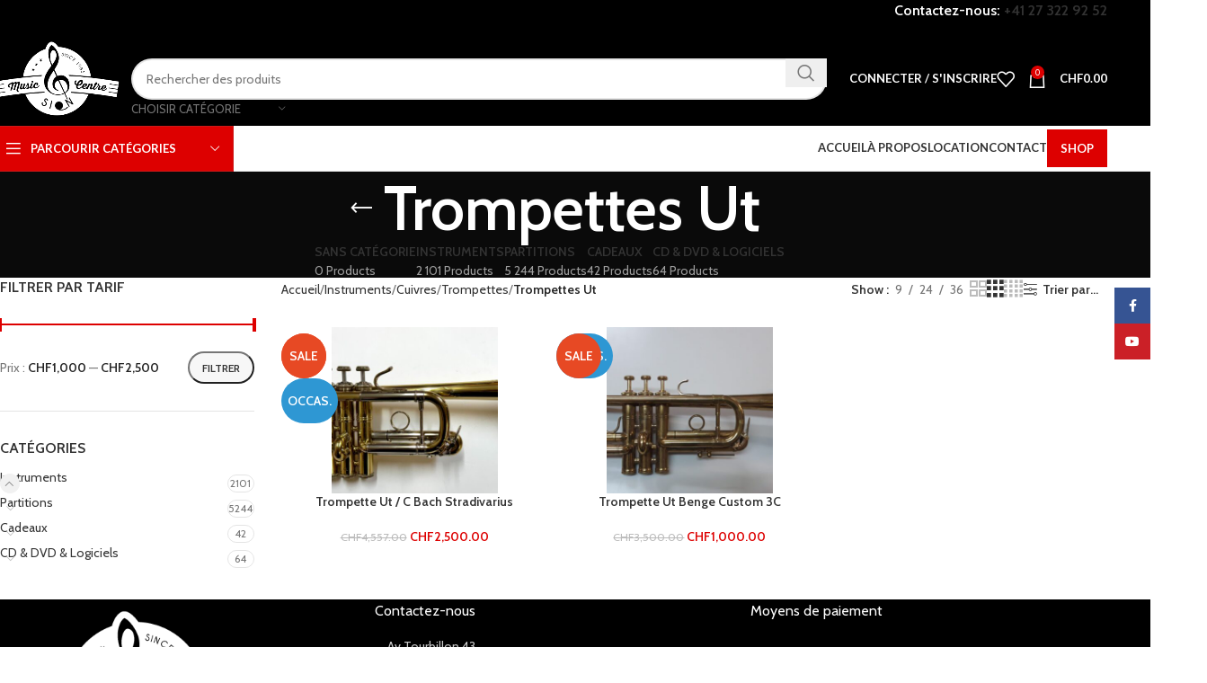

--- FILE ---
content_type: text/html; charset=UTF-8
request_url: https://music-centre.ch/product-category/instruments/cuivres/trompettes/trompettes-ut/
body_size: 61535
content:
<!DOCTYPE html>
<html lang="fr-FR">
<head>
	<meta charset="UTF-8">
	<link rel="profile" href="https://gmpg.org/xfn/11">
	<link rel="pingback" href="https://music-centre.ch/xmlrpc.php">

	<meta name='robots' content='index, follow, max-image-preview:large, max-snippet:-1, max-video-preview:-1' />
	<style>img:is([sizes="auto" i], [sizes^="auto," i]) { contain-intrinsic-size: 3000px 1500px }</style>
	
	<!-- This site is optimized with the Yoast SEO plugin v24.4 - https://yoast.com/wordpress/plugins/seo/ -->
	<title>Archives des Trompettes Ut - Music centre</title>
	<link rel="canonical" href="https://music-centre.ch/product-category/instruments/cuivres/trompettes/trompettes-ut/" />
	<meta property="og:locale" content="fr_FR" />
	<meta property="og:type" content="article" />
	<meta property="og:title" content="Archives des Trompettes Ut - Music centre" />
	<meta property="og:url" content="https://music-centre.ch/product-category/instruments/cuivres/trompettes/trompettes-ut/" />
	<meta property="og:site_name" content="Music centre" />
	<meta property="og:image" content="https://music-centre.ch/wp-content/uploads/shop_instruments_front-1-800x600-1.jpg" />
	<meta property="og:image:width" content="800" />
	<meta property="og:image:height" content="600" />
	<meta property="og:image:type" content="image/jpeg" />
	<meta name="twitter:card" content="summary_large_image" />
	<script type="application/ld+json" class="yoast-schema-graph">{"@context":"https://schema.org","@graph":[{"@type":"CollectionPage","@id":"https://music-centre.ch/product-category/instruments/cuivres/trompettes/trompettes-ut/","url":"https://music-centre.ch/product-category/instruments/cuivres/trompettes/trompettes-ut/","name":"Archives des Trompettes Ut - Music centre","isPartOf":{"@id":"https://music-centre.ch/#website"},"primaryImageOfPage":{"@id":"https://music-centre.ch/product-category/instruments/cuivres/trompettes/trompettes-ut/#primaryimage"},"image":{"@id":"https://music-centre.ch/product-category/instruments/cuivres/trompettes/trompettes-ut/#primaryimage"},"thumbnailUrl":"https://music-centre.ch/wp-content/uploads/IMG-20241018-WA0008-scaled.jpg","breadcrumb":{"@id":"https://music-centre.ch/product-category/instruments/cuivres/trompettes/trompettes-ut/#breadcrumb"},"inLanguage":"fr-FR"},{"@type":"ImageObject","inLanguage":"fr-FR","@id":"https://music-centre.ch/product-category/instruments/cuivres/trompettes/trompettes-ut/#primaryimage","url":"https://music-centre.ch/wp-content/uploads/IMG-20241018-WA0008-scaled.jpg","contentUrl":"https://music-centre.ch/wp-content/uploads/IMG-20241018-WA0008-scaled.jpg","width":2560,"height":1008},{"@type":"BreadcrumbList","@id":"https://music-centre.ch/product-category/instruments/cuivres/trompettes/trompettes-ut/#breadcrumb","itemListElement":[{"@type":"ListItem","position":1,"name":"Accueil","item":"https://music-centre.ch/"},{"@type":"ListItem","position":2,"name":"Instruments","item":"https://music-centre.ch/product-category/instruments/"},{"@type":"ListItem","position":3,"name":"Cuivres","item":"https://music-centre.ch/product-category/instruments/cuivres/"},{"@type":"ListItem","position":4,"name":"Trompettes","item":"https://music-centre.ch/product-category/instruments/cuivres/trompettes/"},{"@type":"ListItem","position":5,"name":"Trompettes Ut"}]},{"@type":"WebSite","@id":"https://music-centre.ch/#website","url":"https://music-centre.ch/","name":"Music centre","description":"Votre magasin de musique en valais","potentialAction":[{"@type":"SearchAction","target":{"@type":"EntryPoint","urlTemplate":"https://music-centre.ch/?s={search_term_string}"},"query-input":{"@type":"PropertyValueSpecification","valueRequired":true,"valueName":"search_term_string"}}],"inLanguage":"fr-FR"}]}</script>
	<!-- / Yoast SEO plugin. -->


<link rel='dns-prefetch' href='//www.googletagmanager.com' />
<link rel='dns-prefetch' href='//fonts.googleapis.com' />
<link rel="alternate" type="application/rss+xml" title="Music centre &raquo; Flux" href="https://music-centre.ch/feed/" />
<link rel="alternate" type="application/rss+xml" title="Music centre &raquo; Flux des commentaires" href="https://music-centre.ch/comments/feed/" />
<link rel="alternate" type="application/rss+xml" title="Flux pour Music centre &raquo; Trompettes Ut Catégorie" href="https://music-centre.ch/product-category/instruments/cuivres/trompettes/trompettes-ut/feed/" />
<link rel='stylesheet' id='woodmart-style-css' href='https://music-centre.ch/wp-content/themes/woodmart/css/parts/base.min.css?ver=8.0.6' type='text/css' media='all' />
<link rel='stylesheet' id='wd-widget-price-filter-css' href='https://music-centre.ch/wp-content/themes/woodmart/css/parts/woo-widget-price-filter.min.css?ver=8.0.6' type='text/css' media='all' />
<style id='safe-svg-svg-icon-style-inline-css' type='text/css'>
.safe-svg-cover{text-align:center}.safe-svg-cover .safe-svg-inside{display:inline-block;max-width:100%}.safe-svg-cover svg{height:100%;max-height:100%;max-width:100%;width:100%}

</style>
<link rel='stylesheet' id='winbiz-connector-css' href='https://music-centre.ch/wp-content/plugins/winbiz-connector-206/public/css/winbiz-connector-public.css?ver=2.0.6' type='text/css' media='all' />
<style id='woocommerce-inline-inline-css' type='text/css'>
.woocommerce form .form-row .required { visibility: visible; }
</style>
<link rel='stylesheet' id='brands-styles-css' href='https://music-centre.ch/wp-content/plugins/woocommerce/assets/css/brands.css?ver=9.6.3' type='text/css' media='all' />
<link rel='stylesheet' id='child-style-css' href='https://music-centre.ch/wp-content/themes/woodmart-child/style.css?ver=8.0.6' type='text/css' media='all' />
<link rel='stylesheet' id='js_composer_front-css' href='https://music-centre.ch/wp-content/plugins/js_composer/assets/css/js_composer.min.css?ver=8.0.1' type='text/css' media='all' />
<link rel='stylesheet' id='wd-helpers-wpb-elem-css' href='https://music-centre.ch/wp-content/themes/woodmart/css/parts/helpers-wpb-elem.min.css?ver=8.0.6' type='text/css' media='all' />
<link rel='stylesheet' id='wd-widget-wd-recent-posts-css' href='https://music-centre.ch/wp-content/themes/woodmart/css/parts/widget-wd-recent-posts.min.css?ver=8.0.6' type='text/css' media='all' />
<link rel='stylesheet' id='wd-widget-nav-css' href='https://music-centre.ch/wp-content/themes/woodmart/css/parts/widget-nav.min.css?ver=8.0.6' type='text/css' media='all' />
<link rel='stylesheet' id='wd-widget-product-cat-css' href='https://music-centre.ch/wp-content/themes/woodmart/css/parts/woo-widget-product-cat.min.css?ver=8.0.6' type='text/css' media='all' />
<link rel='stylesheet' id='wd-widget-product-list-css' href='https://music-centre.ch/wp-content/themes/woodmart/css/parts/woo-widget-product-list.min.css?ver=8.0.6' type='text/css' media='all' />
<link rel='stylesheet' id='wd-widget-slider-price-filter-css' href='https://music-centre.ch/wp-content/themes/woodmart/css/parts/woo-widget-slider-price-filter.min.css?ver=8.0.6' type='text/css' media='all' />
<link rel='stylesheet' id='wd-lazy-loading-css' href='https://music-centre.ch/wp-content/themes/woodmart/css/parts/opt-lazy-load.min.css?ver=8.0.6' type='text/css' media='all' />
<link rel='stylesheet' id='wd-wpcf7-css' href='https://music-centre.ch/wp-content/themes/woodmart/css/parts/int-wpcf7.min.css?ver=8.0.6' type='text/css' media='all' />
<link rel='stylesheet' id='wd-wpbakery-base-css' href='https://music-centre.ch/wp-content/themes/woodmart/css/parts/int-wpb-base.min.css?ver=8.0.6' type='text/css' media='all' />
<link rel='stylesheet' id='wd-wpbakery-base-deprecated-css' href='https://music-centre.ch/wp-content/themes/woodmart/css/parts/int-wpb-base-deprecated.min.css?ver=8.0.6' type='text/css' media='all' />
<link rel='stylesheet' id='wd-notices-fixed-css' href='https://music-centre.ch/wp-content/themes/woodmart/css/parts/woo-opt-sticky-notices-old.min.css?ver=8.0.6' type='text/css' media='all' />
<link rel='stylesheet' id='wd-woocommerce-base-css' href='https://music-centre.ch/wp-content/themes/woodmart/css/parts/woocommerce-base.min.css?ver=8.0.6' type='text/css' media='all' />
<link rel='stylesheet' id='wd-mod-star-rating-css' href='https://music-centre.ch/wp-content/themes/woodmart/css/parts/mod-star-rating.min.css?ver=8.0.6' type='text/css' media='all' />
<link rel='stylesheet' id='wd-woo-el-track-order-css' href='https://music-centre.ch/wp-content/themes/woodmart/css/parts/woo-el-track-order.min.css?ver=8.0.6' type='text/css' media='all' />
<link rel='stylesheet' id='wd-woocommerce-block-notices-css' href='https://music-centre.ch/wp-content/themes/woodmart/css/parts/woo-mod-block-notices.min.css?ver=8.0.6' type='text/css' media='all' />
<link rel='stylesheet' id='wd-widget-active-filters-css' href='https://music-centre.ch/wp-content/themes/woodmart/css/parts/woo-widget-active-filters.min.css?ver=8.0.6' type='text/css' media='all' />
<link rel='stylesheet' id='wd-woo-shop-predefined-css' href='https://music-centre.ch/wp-content/themes/woodmart/css/parts/woo-shop-predefined.min.css?ver=8.0.6' type='text/css' media='all' />
<link rel='stylesheet' id='wd-shop-title-categories-css' href='https://music-centre.ch/wp-content/themes/woodmart/css/parts/woo-categories-loop-nav.min.css?ver=8.0.6' type='text/css' media='all' />
<link rel='stylesheet' id='wd-woo-categories-loop-nav-mobile-accordion-css' href='https://music-centre.ch/wp-content/themes/woodmart/css/parts/woo-categories-loop-nav-mobile-accordion.min.css?ver=8.0.6' type='text/css' media='all' />
<link rel='stylesheet' id='wd-woo-shop-el-products-per-page-css' href='https://music-centre.ch/wp-content/themes/woodmart/css/parts/woo-shop-el-products-per-page.min.css?ver=8.0.6' type='text/css' media='all' />
<link rel='stylesheet' id='wd-woo-shop-page-title-css' href='https://music-centre.ch/wp-content/themes/woodmart/css/parts/woo-shop-page-title.min.css?ver=8.0.6' type='text/css' media='all' />
<link rel='stylesheet' id='wd-woo-mod-shop-loop-head-css' href='https://music-centre.ch/wp-content/themes/woodmart/css/parts/woo-mod-shop-loop-head.min.css?ver=8.0.6' type='text/css' media='all' />
<link rel='stylesheet' id='wd-woo-shop-el-products-view-css' href='https://music-centre.ch/wp-content/themes/woodmart/css/parts/woo-shop-el-products-view.min.css?ver=8.0.6' type='text/css' media='all' />
<link rel='stylesheet' id='wd-woo-mod-shop-attributes-css' href='https://music-centre.ch/wp-content/themes/woodmart/css/parts/woo-mod-shop-attributes.min.css?ver=8.0.6' type='text/css' media='all' />
<link rel='stylesheet' id='wd-header-base-css' href='https://music-centre.ch/wp-content/themes/woodmart/css/parts/header-base.min.css?ver=8.0.6' type='text/css' media='all' />
<link rel='stylesheet' id='wd-mod-tools-css' href='https://music-centre.ch/wp-content/themes/woodmart/css/parts/mod-tools.min.css?ver=8.0.6' type='text/css' media='all' />
<link rel='stylesheet' id='wd-header-elements-base-css' href='https://music-centre.ch/wp-content/themes/woodmart/css/parts/header-el-base.min.css?ver=8.0.6' type='text/css' media='all' />
<link rel='stylesheet' id='wd-info-box-css' href='https://music-centre.ch/wp-content/themes/woodmart/css/parts/el-info-box.min.css?ver=8.0.6' type='text/css' media='all' />
<link rel='stylesheet' id='wd-header-search-css' href='https://music-centre.ch/wp-content/themes/woodmart/css/parts/header-el-search.min.css?ver=8.0.6' type='text/css' media='all' />
<link rel='stylesheet' id='wd-header-search-form-css' href='https://music-centre.ch/wp-content/themes/woodmart/css/parts/header-el-search-form.min.css?ver=8.0.6' type='text/css' media='all' />
<link rel='stylesheet' id='wd-wd-search-results-css' href='https://music-centre.ch/wp-content/themes/woodmart/css/parts/wd-search-results.min.css?ver=8.0.6' type='text/css' media='all' />
<link rel='stylesheet' id='wd-wd-search-form-css' href='https://music-centre.ch/wp-content/themes/woodmart/css/parts/wd-search-form.min.css?ver=8.0.6' type='text/css' media='all' />
<link rel='stylesheet' id='wd-wd-search-cat-css' href='https://music-centre.ch/wp-content/themes/woodmart/css/parts/wd-search-cat.min.css?ver=8.0.6' type='text/css' media='all' />
<link rel='stylesheet' id='wd-woo-mod-login-form-css' href='https://music-centre.ch/wp-content/themes/woodmart/css/parts/woo-mod-login-form.min.css?ver=8.0.6' type='text/css' media='all' />
<link rel='stylesheet' id='wd-header-my-account-css' href='https://music-centre.ch/wp-content/themes/woodmart/css/parts/header-el-my-account.min.css?ver=8.0.6' type='text/css' media='all' />
<link rel='stylesheet' id='wd-header-cart-side-css' href='https://music-centre.ch/wp-content/themes/woodmart/css/parts/header-el-cart-side.min.css?ver=8.0.6' type='text/css' media='all' />
<link rel='stylesheet' id='wd-header-cart-css' href='https://music-centre.ch/wp-content/themes/woodmart/css/parts/header-el-cart.min.css?ver=8.0.6' type='text/css' media='all' />
<link rel='stylesheet' id='wd-widget-shopping-cart-css' href='https://music-centre.ch/wp-content/themes/woodmart/css/parts/woo-widget-shopping-cart.min.css?ver=8.0.6' type='text/css' media='all' />
<link rel='stylesheet' id='wd-header-mobile-nav-dropdown-css' href='https://music-centre.ch/wp-content/themes/woodmart/css/parts/header-el-mobile-nav-dropdown.min.css?ver=8.0.6' type='text/css' media='all' />
<link rel='stylesheet' id='wd-header-categories-nav-css' href='https://music-centre.ch/wp-content/themes/woodmart/css/parts/header-el-category-nav.min.css?ver=8.0.6' type='text/css' media='all' />
<link rel='stylesheet' id='wd-mod-nav-vertical-css' href='https://music-centre.ch/wp-content/themes/woodmart/css/parts/mod-nav-vertical.min.css?ver=8.0.6' type='text/css' media='all' />
<link rel='stylesheet' id='wd-mod-nav-vertical-design-default-css' href='https://music-centre.ch/wp-content/themes/woodmart/css/parts/mod-nav-vertical-design-default.min.css?ver=8.0.6' type='text/css' media='all' />
<link rel='stylesheet' id='wd-mod-nav-menu-label-css' href='https://music-centre.ch/wp-content/themes/woodmart/css/parts/mod-nav-menu-label.min.css?ver=8.0.6' type='text/css' media='all' />
<link rel='stylesheet' id='wd-swiper-css' href='https://music-centre.ch/wp-content/themes/woodmart/css/parts/lib-swiper.min.css?ver=8.0.6' type='text/css' media='all' />
<link rel='stylesheet' id='wd-brands-css' href='https://music-centre.ch/wp-content/themes/woodmart/css/parts/el-brand.min.css?ver=8.0.6' type='text/css' media='all' />
<link rel='stylesheet' id='wd-swiper-arrows-css' href='https://music-centre.ch/wp-content/themes/woodmart/css/parts/lib-swiper-arrows.min.css?ver=8.0.6' type='text/css' media='all' />
<link rel='stylesheet' id='wd-product-loop-css' href='https://music-centre.ch/wp-content/themes/woodmart/css/parts/woo-product-loop.min.css?ver=8.0.6' type='text/css' media='all' />
<link rel='stylesheet' id='wd-product-loop-button-info-alt-css' href='https://music-centre.ch/wp-content/themes/woodmart/css/parts/woo-product-loop-button-info-alt.min.css?ver=8.0.6' type='text/css' media='all' />
<link rel='stylesheet' id='wd-woo-mod-add-btn-replace-css' href='https://music-centre.ch/wp-content/themes/woodmart/css/parts/woo-mod-add-btn-replace.min.css?ver=8.0.6' type='text/css' media='all' />
<link rel='stylesheet' id='wd-woo-mod-product-labels-css' href='https://music-centre.ch/wp-content/themes/woodmart/css/parts/woo-mod-product-labels.min.css?ver=8.0.6' type='text/css' media='all' />
<link rel='stylesheet' id='wd-woo-mod-product-labels-round-css' href='https://music-centre.ch/wp-content/themes/woodmart/css/parts/woo-mod-product-labels-round.min.css?ver=8.0.6' type='text/css' media='all' />
<link rel='stylesheet' id='wd-mfp-popup-css' href='https://music-centre.ch/wp-content/themes/woodmart/css/parts/lib-magnific-popup.min.css?ver=8.0.6' type='text/css' media='all' />
<link rel='stylesheet' id='wd-page-title-css' href='https://music-centre.ch/wp-content/themes/woodmart/css/parts/page-title.min.css?ver=8.0.6' type='text/css' media='all' />
<link rel='stylesheet' id='wd-off-canvas-sidebar-css' href='https://music-centre.ch/wp-content/themes/woodmart/css/parts/opt-off-canvas-sidebar.min.css?ver=8.0.6' type='text/css' media='all' />
<link rel='stylesheet' id='wd-shop-filter-area-css' href='https://music-centre.ch/wp-content/themes/woodmart/css/parts/woo-shop-el-filters-area.min.css?ver=8.0.6' type='text/css' media='all' />
<link rel='stylesheet' id='wd-woo-shop-el-order-by-css' href='https://music-centre.ch/wp-content/themes/woodmart/css/parts/woo-shop-el-order-by.min.css?ver=8.0.6' type='text/css' media='all' />
<link rel='stylesheet' id='wd-woo-categories-loop-css' href='https://music-centre.ch/wp-content/themes/woodmart/css/parts/woo-categories-loop.min.css?ver=8.0.6' type='text/css' media='all' />
<link rel='stylesheet' id='wd-categories-loop-css' href='https://music-centre.ch/wp-content/themes/woodmart/css/parts/woo-categories-loop-old.min.css?ver=8.0.6' type='text/css' media='all' />
<link rel='stylesheet' id='wd-sticky-loader-css' href='https://music-centre.ch/wp-content/themes/woodmart/css/parts/mod-sticky-loader.min.css?ver=8.0.6' type='text/css' media='all' />
<link rel='stylesheet' id='wd-footer-base-css' href='https://music-centre.ch/wp-content/themes/woodmart/css/parts/footer-base.min.css?ver=8.0.6' type='text/css' media='all' />
<link rel='stylesheet' id='wd-responsive-text-css' href='https://music-centre.ch/wp-content/themes/woodmart/css/parts/el-responsive-text.min.css?ver=8.0.6' type='text/css' media='all' />
<link rel='stylesheet' id='wd-list-css' href='https://music-centre.ch/wp-content/themes/woodmart/css/parts/el-list.min.css?ver=8.0.6' type='text/css' media='all' />
<link rel='stylesheet' id='wd-el-list-css' href='https://music-centre.ch/wp-content/themes/woodmart/css/parts/el-list-wpb-elem.min.css?ver=8.0.6' type='text/css' media='all' />
<link rel='stylesheet' id='wd-social-icons-css' href='https://music-centre.ch/wp-content/themes/woodmart/css/parts/el-social-icons.min.css?ver=8.0.6' type='text/css' media='all' />
<link rel='stylesheet' id='wd-social-icons-styles-css' href='https://music-centre.ch/wp-content/themes/woodmart/css/parts/el-social-styles.min.css?ver=8.0.6' type='text/css' media='all' />
<link rel='stylesheet' id='wd-scroll-top-css' href='https://music-centre.ch/wp-content/themes/woodmart/css/parts/opt-scrolltotop.min.css?ver=8.0.6' type='text/css' media='all' />
<link rel='stylesheet' id='wd-header-my-account-sidebar-css' href='https://music-centre.ch/wp-content/themes/woodmart/css/parts/header-el-my-account-sidebar.min.css?ver=8.0.6' type='text/css' media='all' />
<link rel='stylesheet' id='wd-sticky-social-buttons-css' href='https://music-centre.ch/wp-content/themes/woodmart/css/parts/opt-sticky-social.min.css?ver=8.0.6' type='text/css' media='all' />
<link rel='stylesheet' id='wd-shop-off-canvas-sidebar-css' href='https://music-centre.ch/wp-content/themes/woodmart/css/parts/opt-shop-off-canvas-sidebar.min.css?ver=8.0.6' type='text/css' media='all' />
<link rel='stylesheet' id='wd-mod-sticky-sidebar-opener-css' href='https://music-centre.ch/wp-content/themes/woodmart/css/parts/mod-sticky-sidebar-opener.min.css?ver=8.0.6' type='text/css' media='all' />
<link rel='stylesheet' id='wd-cookies-popup-css' href='https://music-centre.ch/wp-content/themes/woodmart/css/parts/opt-cookies.min.css?ver=8.0.6' type='text/css' media='all' />
<link rel='stylesheet' id='xts-google-fonts-css' href='https://fonts.googleapis.com/css?family=Cabin%3A400%2C600%7CLato%3A400%2C700&#038;ver=8.0.6' type='text/css' media='all' />
<script type="text/template" id="tmpl-variation-template">
	<div class="woocommerce-variation-description">{{{ data.variation.variation_description }}}</div>
	<div class="woocommerce-variation-price">{{{ data.variation.price_html }}}</div>
	<div class="woocommerce-variation-availability">{{{ data.variation.availability_html }}}</div>
</script>
<script type="text/template" id="tmpl-unavailable-variation-template">
	<p role="alert">Désolé, ce produit n&rsquo;est pas disponible. Veuillez choisir une combinaison différente.</p>
</script>
<script type="text/javascript" src="https://music-centre.ch/wp-includes/js/jquery/jquery.min.js?ver=3.7.1" id="jquery-core-js"></script>
<script type="text/javascript" src="https://music-centre.ch/wp-includes/js/jquery/jquery-migrate.min.js?ver=3.4.1" id="jquery-migrate-js"></script>
<script type="text/javascript" src="https://music-centre.ch/wp-content/plugins/winbiz-connector-206/public/js/winbiz-connector-public.js?ver=2.0.6" id="winbiz-connector-js"></script>
<script type="text/javascript" src="https://music-centre.ch/wp-includes/js/underscore.min.js?ver=1.13.7" id="underscore-js"></script>
<script type="text/javascript" id="wp-util-js-extra">
/* <![CDATA[ */
var _wpUtilSettings = {"ajax":{"url":"\/wp-admin\/admin-ajax.php"}};
/* ]]> */
</script>
<script type="text/javascript" src="https://music-centre.ch/wp-includes/js/wp-util.min.js?ver=6.7.4" id="wp-util-js"></script>
<script type="text/javascript" src="https://music-centre.ch/wp-content/plugins/woocommerce/assets/js/jquery-blockui/jquery.blockUI.min.js?ver=2.7.0-wc.9.6.3" id="jquery-blockui-js" data-wp-strategy="defer"></script>
<script type="text/javascript" id="wc-add-to-cart-variation-js-extra">
/* <![CDATA[ */
var wc_add_to_cart_variation_params = {"wc_ajax_url":"\/?wc-ajax=%%endpoint%%","i18n_no_matching_variations_text":"D\u00e9sol\u00e9, aucun produit ne r\u00e9pond \u00e0 vos crit\u00e8res. Veuillez choisir une combinaison diff\u00e9rente.","i18n_make_a_selection_text":"Veuillez s\u00e9lectionner des options du produit avant de l\u2019ajouter \u00e0 votre panier.","i18n_unavailable_text":"D\u00e9sol\u00e9, ce produit n\u2019est pas disponible. Veuillez choisir une combinaison diff\u00e9rente.","i18n_reset_alert_text":"Votre s\u00e9lection a \u00e9t\u00e9 r\u00e9initialis\u00e9e. Veuillez s\u00e9lectionner des options du produit avant de l\u2019ajouter \u00e0 votre panier."};
/* ]]> */
</script>
<script type="text/javascript" src="https://music-centre.ch/wp-content/plugins/woocommerce/assets/js/frontend/add-to-cart-variation.min.js?ver=9.6.3" id="wc-add-to-cart-variation-js" defer="defer" data-wp-strategy="defer"></script>
<script type="text/javascript" id="wc-add-to-cart-js-extra">
/* <![CDATA[ */
var wc_add_to_cart_params = {"ajax_url":"\/wp-admin\/admin-ajax.php","wc_ajax_url":"\/?wc-ajax=%%endpoint%%","i18n_view_cart":"Voir le panier","cart_url":"https:\/\/music-centre.ch\/cart\/","is_cart":"","cart_redirect_after_add":"no"};
/* ]]> */
</script>
<script type="text/javascript" src="https://music-centre.ch/wp-content/plugins/woocommerce/assets/js/frontend/add-to-cart.min.js?ver=9.6.3" id="wc-add-to-cart-js" data-wp-strategy="defer"></script>
<script type="text/javascript" src="https://music-centre.ch/wp-content/plugins/woocommerce/assets/js/js-cookie/js.cookie.min.js?ver=2.1.4-wc.9.6.3" id="js-cookie-js" defer="defer" data-wp-strategy="defer"></script>
<script type="text/javascript" id="woocommerce-js-extra">
/* <![CDATA[ */
var woocommerce_params = {"ajax_url":"\/wp-admin\/admin-ajax.php","wc_ajax_url":"\/?wc-ajax=%%endpoint%%"};
/* ]]> */
</script>
<script type="text/javascript" src="https://music-centre.ch/wp-content/plugins/woocommerce/assets/js/frontend/woocommerce.min.js?ver=9.6.3" id="woocommerce-js" defer="defer" data-wp-strategy="defer"></script>
<script type="text/javascript" src="https://music-centre.ch/wp-content/plugins/js_composer/assets/js/vendors/woocommerce-add-to-cart.js?ver=8.0.1" id="vc_woocommerce-add-to-cart-js-js"></script>

<!-- Extrait de code de la balise Google (gtag.js) ajouté par Site Kit -->

<!-- Extrait Google Analytics ajouté par Site Kit -->
<script type="text/javascript" src="https://www.googletagmanager.com/gtag/js?id=G-ZMJYFK9FDB" id="google_gtagjs-js" async></script>
<script type="text/javascript" id="google_gtagjs-js-after">
/* <![CDATA[ */
window.dataLayer = window.dataLayer || [];function gtag(){dataLayer.push(arguments);}
gtag("set","linker",{"domains":["music-centre.ch"]});
gtag("js", new Date());
gtag("set", "developer_id.dZTNiMT", true);
gtag("config", "G-ZMJYFK9FDB");
/* ]]> */
</script>

<!-- Extrait de code de la balise Google de fin (gtag.js) ajouté par Site Kit -->
<script type="text/javascript" src="https://music-centre.ch/wp-content/themes/woodmart/js/libs/device.min.js?ver=8.0.6" id="wd-device-library-js"></script>
<script type="text/javascript" src="https://music-centre.ch/wp-content/themes/woodmart/js/scripts/global/scrollBar.min.js?ver=8.0.6" id="wd-scrollbar-js"></script>
<script></script><link rel="https://api.w.org/" href="https://music-centre.ch/wp-json/" /><link rel="alternate" title="JSON" type="application/json" href="https://music-centre.ch/wp-json/wp/v2/product_cat/8775" /><link rel="EditURI" type="application/rsd+xml" title="RSD" href="https://music-centre.ch/xmlrpc.php?rsd" />
<meta name="generator" content="WordPress 6.7.4" />
<meta name="generator" content="WooCommerce 9.6.3" />
<meta name="generator" content="Site Kit by Google 1.146.0" /><script>  var el_i13_login_captcha=null; var el_i13_register_captcha=null; </script>					<meta name="viewport" content="width=device-width, initial-scale=1.0, maximum-scale=1.0, user-scalable=no">
										<noscript><style>.woocommerce-product-gallery{ opacity: 1 !important; }</style></noscript>
	<meta name="generator" content="Powered by WPBakery Page Builder - drag and drop page builder for WordPress."/>
<style class='wp-fonts-local' type='text/css'>
@font-face{font-family:Inter;font-style:normal;font-weight:300 900;font-display:fallback;src:url('https://music-centre.ch/wp-content/plugins/woocommerce/assets/fonts/Inter-VariableFont_slnt,wght.woff2') format('woff2');font-stretch:normal;}
@font-face{font-family:Cardo;font-style:normal;font-weight:400;font-display:fallback;src:url('https://music-centre.ch/wp-content/plugins/woocommerce/assets/fonts/cardo_normal_400.woff2') format('woff2');}
</style>
<link rel="icon" href="https://music-centre.ch/wp-content/uploads/cropped-music_fav-32x32.png" sizes="32x32" />
<link rel="icon" href="https://music-centre.ch/wp-content/uploads/cropped-music_fav-192x192.png" sizes="192x192" />
<link rel="apple-touch-icon" href="https://music-centre.ch/wp-content/uploads/cropped-music_fav-180x180.png" />
<meta name="msapplication-TileImage" content="https://music-centre.ch/wp-content/uploads/cropped-music_fav-270x270.png" />
<style>
		
		</style><noscript><style> .wpb_animate_when_almost_visible { opacity: 1; }</style></noscript>			<style id="wd-style-header_374016-css" data-type="wd-style-header_374016">
				:root{
	--wd-top-bar-h: 35px;
	--wd-top-bar-sm-h: .00001px;
	--wd-top-bar-sticky-h: .00001px;
	--wd-top-bar-brd-w: 1px;

	--wd-header-general-h: 105px;
	--wd-header-general-sm-h: 80px;
	--wd-header-general-sticky-h: .00001px;
	--wd-header-general-brd-w: .00001px;

	--wd-header-bottom-h: 50px;
	--wd-header-bottom-sm-h: .00001px;
	--wd-header-bottom-sticky-h: .00001px;
	--wd-header-bottom-brd-w: 1px;

	--wd-header-clone-h: 60px;

	--wd-header-brd-w: calc(var(--wd-top-bar-brd-w) + var(--wd-header-general-brd-w) + var(--wd-header-bottom-brd-w));
	--wd-header-h: calc(var(--wd-top-bar-h) + var(--wd-header-general-h) + var(--wd-header-bottom-h) + var(--wd-header-brd-w));
	--wd-header-sticky-h: calc(var(--wd-top-bar-sticky-h) + var(--wd-header-general-sticky-h) + var(--wd-header-bottom-sticky-h) + var(--wd-header-clone-h) + var(--wd-header-brd-w));
	--wd-header-sm-h: calc(var(--wd-top-bar-sm-h) + var(--wd-header-general-sm-h) + var(--wd-header-bottom-sm-h) + var(--wd-header-brd-w));
}

.whb-top-bar .wd-dropdown {
	margin-top: -2.5px;
}

.whb-top-bar .wd-dropdown:after {
	height: 7.5px;
}



:root:has(.whb-top-bar.whb-border-boxed) {
	--wd-top-bar-brd-w: .00001px;
}

@media (max-width: 1024px) {
:root:has(.whb-top-bar.whb-hidden-mobile) {
	--wd-top-bar-brd-w: .00001px;
}
}


:root:has(.whb-header-bottom.whb-border-boxed) {
	--wd-header-bottom-brd-w: .00001px;
}

@media (max-width: 1024px) {
:root:has(.whb-header-bottom.whb-hidden-mobile) {
	--wd-header-bottom-brd-w: .00001px;
}
}

.whb-header-bottom .wd-dropdown {
	margin-top: 5px;
}

.whb-header-bottom .wd-dropdown:after {
	height: 15px;
}


.whb-clone.whb-sticked .wd-dropdown:not(.sub-sub-menu) {
	margin-top: 10px;
}

.whb-clone.whb-sticked .wd-dropdown:not(.sub-sub-menu):after {
	height: 20px;
}

		
.whb-cgub52o1730a8hatn8h8.info-box-wrapper div.wd-info-box {
	--ib-icon-sp: 10px;
}
.whb-cgub52o1730a8hatn8h8 .info-box-title {
	color: rgba(255, 255, 255, 1);
}
.whb-llhbgkhrrk1rgsnwes7w.info-box-wrapper div.wd-info-box {
	--ib-icon-sp: 10px;
}
.whb-llhbgkhrrk1rgsnwes7w .info-box-title {
	color: rgba(255, 255, 255, 1);
}.whb-top-bar-inner { border-color: rgba(0, 0, 0, 1);border-bottom-width: 1px;border-bottom-style: solid; }
.whb-top-bar {
	background-color: rgba(0, 0, 0, 1);
}

.whb-9x1ytaxq7aphtb3npidp .searchform {
	--wd-form-height: 46px;
}
.whb-general-header {
	background-color: rgba(0, 0, 0, 1);border-bottom-width: 0px;border-bottom-style: solid;
}
.whb-wjlcubfdmlq3d7jvmt23 .menu-opener { background-color: rgba(221, 0, 0, 1); }.whb-wjlcubfdmlq3d7jvmt23 .menu-opener { border-color: rgba(129, 129, 129, 0.2);border-bottom-width: 1px;border-bottom-style: solid;border-top-width: 1px;border-top-style: solid;border-left-width: 1px;border-left-style: solid;border-right-width: 1px;border-right-style: solid; }
.whb-header-bottom {
	border-color: rgba(129, 129, 129, 0.2);border-bottom-width: 1px;border-bottom-style: solid;
}
			</style>
						<style id="wd-style-theme_settings_default-css" data-type="wd-style-theme_settings_default">
				@font-face {
	font-weight: normal;
	font-style: normal;
	font-family: "woodmart-font";
	src: url("//music-centre.ch/wp-content/themes/woodmart/fonts/woodmart-font-1-400.woff2?v=8.0.6") format("woff2");
}

:root {
	--wd-text-font: "Cabin", Arial, Helvetica, sans-serif;
	--wd-text-font-weight: 400;
	--wd-text-color: #777777;
	--wd-text-font-size: 14px;
	--wd-title-font: "Cabin", Arial, Helvetica, sans-serif;
	--wd-title-font-weight: 600;
	--wd-title-color: #242424;
	--wd-entities-title-font: "Cabin", Arial, Helvetica, sans-serif;
	--wd-entities-title-font-weight: 600;
	--wd-entities-title-color: #333333;
	--wd-entities-title-color-hover: rgb(51 51 51 / 65%);
	--wd-alternative-font: "Lato", Arial, Helvetica, sans-serif;
	--wd-widget-title-font: "Cabin", Arial, Helvetica, sans-serif;
	--wd-widget-title-font-weight: 600;
	--wd-widget-title-transform: uppercase;
	--wd-widget-title-color: #333;
	--wd-widget-title-font-size: 16px;
	--wd-header-el-font: "Lato", Arial, Helvetica, sans-serif;
	--wd-header-el-font-weight: 700;
	--wd-header-el-transform: uppercase;
	--wd-header-el-font-size: 13px;
	--wd-primary-color: #dd0000;
	--wd-alternative-color: rgba(221,75,75,0.99);
	--wd-link-color: #333333;
	--wd-link-color-hover: #242424;
	--btn-default-bgcolor: #f7f7f7;
	--btn-default-bgcolor-hover: #efefef;
	--btn-accented-bgcolor: #dd0000;
	--btn-accented-bgcolor-hover: #000000;
	--wd-form-brd-width: 2px;
	--notices-success-bg: #459647;
	--notices-success-color: #fff;
	--notices-warning-bg: #dd0000;
	--notices-warning-color: #ffffff;
}
.wd-popup.wd-age-verify {
	--wd-popup-width: 500px;
}
.wd-popup.wd-promo-popup {
	background-color: #111111;
	background-image: none;
	background-repeat: no-repeat;
	background-size: contain;
	background-position: left center;
	--wd-popup-width: 800px;
}
.woodmart-woocommerce-layered-nav .wd-scroll-content {
	max-height: 280px;
}
.wd-page-title {
	background-color: #0a0a0a;
	background-image: none;
	background-size: cover;
	background-position: center center;
}
.wd-footer {
	background-color: #000000;
	background-image: none;
}
html .product.category-grid-item .wd-entities-title, html .product.category-grid-item.cat-design-replace-title .wd-entities-title, html .wd-masonry-first .category-grid-item:first-child .wd-entities-title, html .product.wd-cat .wd-entities-title {
	font-size: 16px;
}
.wd-popup.popup-quick-view {
	--wd-popup-width: 920px;
}
:root{
--wd-container-w: 1222px;
--wd-form-brd-radius: 35px;
--btn-default-color: #333;
--btn-default-color-hover: #333;
--btn-accented-color: #fff;
--btn-accented-color-hover: #fff;
--btn-default-brd-radius: 35px;
--btn-default-box-shadow: none;
--btn-default-box-shadow-hover: none;
--btn-accented-brd-radius: 35px;
--btn-accented-box-shadow: none;
--btn-accented-box-shadow-hover: none;
--wd-brd-radius: 0px;
}

@media (min-width: 1222px) {
[data-vc-full-width]:not([data-vc-stretch-content]),
:is(.vc_section, .vc_row).wd-section-stretch {
padding-left: calc((100vw - 1222px - var(--wd-sticky-nav-w) - var(--wd-scroll-w)) / 2);
padding-right: calc((100vw - 1222px - var(--wd-sticky-nav-w) - var(--wd-scroll-w)) / 2);
}
}


span.label-term-occas {
    background-color: #5887f3 !important;
    color: #fff !important;
}

li.shop-button {
    background-color: #DD0000;
    padding: 1px 15px;
}

li.shop-button a {
    color: #fff !Important;
}

li.shop-button a:hover {
    color: #000 !Important;
}


.menu-title{
	text-transform: uppercase;
	font-weight: bold;
}

.menu-title a{
	color: #000 !Important;
}

/*
#content .wpb_alert p:last-child, #content .wpb_text_column :last-child, #content .wpb_text_column p:last-child, .wpb_alert p:last-child, .wpb_text_column :last-child, .wpb_text_column p:last-child {
    color: white;
}
*/


.product-grid-item .product-image-link img {
    height: 185px;
    object-fit: contain;
}

/*hide sub-categories instruments*/

.search-by-category .cat-item-9043 { 
	   display: none; 
}

.search-by-category .cat-item-8762 { 
	   display: none; 
}

.search-by-category .cat-item-8541 { 
	   display: none; 
}

.search-by-category .cat-item-8676 { 
	   display: none; 
}

.search-by-category .cat-item-8762 { 
	   display: none; 
}

.search-by-category .cat-item-8541 { 
	   display: none; 
}

.search-by-category .cat-item-8752 { 
	   display: none; 
}

.search-by-category .cat-item-8548 { 
	   display: none; 
}

.search-by-category .cat-item-8514 { 
	   display: none; 
}

.search-by-category .cat-item-8498 { 
	   display: none; 
}

.search-by-category .cat-item-8494 { 
	   display: none; 
}

.search-by-category .cat-item-8689 { 
	   display: none; 
}

.search-by-category .cat-item-8662 { 
	   display: none; 
}

.search-by-category .cat-item-8560 { 
	   display: none; 
}

.search-by-category .cat-item-8750 { 
	   display: none; 
}

.search-by-category .cat-item-8496 { 
	   display: none; 
}

.search-by-category .cat-item-8664 { 
	   display: none; 
}

.search-by-category .cat-item-8644 { 
	   display: none; 
}

.search-by-category .cat-item-8712 { 
	   display: none; 
}

.search-by-category .cat-item-8679 { 
	   display: none; 
}

/*hide sub-categories partitions*/

.search-by-category .cat-item-8508 { 
	   display: none; 
}

.search-by-category .cat-item-8510 { 
	   display: none; 
}

.search-by-category .cat-item-8686 { 
	   display: none; 
}

.search-by-category .cat-item-8533 { 
	   display: none; 
}

.search-by-category .cat-item-8658 { 
	   display: none; 
}

.search-by-category .cat-item-8714 { 
	   display: none; 
}

.search-by-category .cat-item-8532 { 
	   display: none; 
}

.search-by-category .cat-item-8525 { 
	   display: none; 
}

.search-by-category .cat-item-8538 { 
	   display: none; 
}

.search-by-category .cat-item-8580 { 
	   display: none; 
}

.search-by-category .cat-item-15 { 
	   display: none; 
}

td.woocommerce-product-attributes-item__value {
    text-align: left !important;
}			</style>
			</head>

<body data-rsssl=1 class="archive tax-product_cat term-trompettes-ut term-8775 theme-woodmart woocommerce woocommerce-page woocommerce-no-js wrapper-full-width  categories-accordion-on woodmart-archive-shop woodmart-ajax-shop-on notifications-sticky wpb-js-composer js-comp-ver-8.0.1 vc_responsive">
			<script type="text/javascript" id="wd-flicker-fix">// Flicker fix.</script>	
	
	<div class="wd-page-wrapper website-wrapper">
									<header class="whb-header whb-header_374016 whb-sticky-shadow whb-scroll-slide whb-sticky-clone">
					<div class="whb-main-header">
	
<div class="whb-row whb-top-bar whb-not-sticky-row whb-with-bg whb-border-boxed whb-color-light whb-hidden-mobile whb-flex-flex-middle">
	<div class="container">
		<div class="whb-flex-row whb-top-bar-inner">
			<div class="whb-column whb-col-left whb-visible-lg whb-empty-column">
	</div>
<div class="whb-column whb-col-center whb-visible-lg whb-empty-column">
	</div>
<div class="whb-column whb-col-right whb-visible-lg">
				<div class="info-box-wrapper  whb-cgub52o1730a8hatn8h8">
				<div id="wd-696e395018094" class=" wd-info-box text-left box-icon-align-left box-style-base color-scheme- wd-bg-none wd-items-top ">
										<div class="info-box-content">
						<h1 class="info-box-title title box-title-style-default wd-fontsize-s">Contactez-nous: <a href="tel:0041273229252">+41 27 322 92 52</a></h1>						<div class="info-box-inner reset-last-child"></div>

											</div>

					
									</div>
			</div>
		</div>
<div class="whb-column whb-col-mobile whb-hidden-lg">
				<div class="info-box-wrapper  whb-llhbgkhrrk1rgsnwes7w">
				<div id="wd-696e3950181df" class=" wd-info-box text-left box-icon-align-left box-style-base color-scheme- wd-bg-none wd-items-top ">
										<div class="info-box-content">
						<p class="info-box-title title box-title-style-default wd-fontsize-s">Contactez-nous: <a href="tel:0041273229252">+41 27 322 92 52</a></p>						<div class="info-box-inner reset-last-child"></div>

											</div>

					
									</div>
			</div>
		</div>
		</div>
	</div>
</div>

<div class="whb-row whb-general-header whb-sticky-row whb-with-bg whb-without-border whb-color-light whb-flex-flex-middle">
	<div class="container">
		<div class="whb-flex-row whb-general-header-inner">
			<div class="whb-column whb-col-left whb-visible-lg">
	<div class="site-logo">
	<a href="https://music-centre.ch/" class="wd-logo wd-main-logo" rel="home" aria-label="Site logo">
		<img src="https://music-centre.ch/wp-content/uploads/logo_music_400x260.png" alt="Music centre" style="max-width: 500px;" />	</a>
	</div>
</div>
<div class="whb-column whb-col-center whb-visible-lg">
	<div class="whb-space-element " style="width:10px;"></div>			<div class="wd-search-form wd-header-search-form wd-display-form whb-9x1ytaxq7aphtb3npidp">
				
				
				<form role="search" method="get" class="searchform  wd-with-cat wd-style-with-bg wd-cat-style-bordered woodmart-ajax-search" action="https://music-centre.ch/"  data-thumbnail="1" data-price="1" data-post_type="product" data-count="20" data-sku="0" data-symbols_count="3">
					<input type="text" class="s" placeholder="Rechercher des produits " value="" name="s" aria-label="Search" title="Rechercher des produits " required/>
					<input type="hidden" name="post_type" value="product">
								<div class="wd-search-cat wd-scroll">
				<input type="hidden" name="product_cat" value="0">
				<a href="#" rel="nofollow" data-val="0">
					<span>
						Choisir catégorie					</span>
				</a>
				<div class="wd-dropdown wd-dropdown-search-cat wd-dropdown-menu wd-scroll-content wd-design-default">
					<ul class="wd-sub-menu">
						<li style="display:none;"><a href="#" data-val="0">Choisir catégorie</a></li>
							<li class="cat-item cat-item-8762"><a class="pf-value" href="https://music-centre.ch/product-category/cadeaux/" data-val="cadeaux" data-title="Cadeaux" >Cadeaux</a>
<ul class='children'>
	<li class="cat-item cat-item-8763"><a class="pf-value" href="https://music-centre.ch/product-category/cadeaux/bijoux/" data-val="bijoux" data-title="Bijoux" >Bijoux</a>
	<ul class='children'>
	<li class="cat-item cat-item-8764"><a class="pf-value" href="https://music-centre.ch/product-category/cadeaux/bijoux/porte-cle/" data-val="porte-cle" data-title="Porte-Clé" >Porte-Clé</a>
</li>
	</ul>
</li>
	<li class="cat-item cat-item-10158"><a class="pf-value" href="https://music-centre.ch/product-category/cadeaux/bon-cadeau/" data-val="bon-cadeau" data-title="Bon cadeau" >Bon cadeau</a>
</li>
	<li class="cat-item cat-item-8765"><a class="pf-value" href="https://music-centre.ch/product-category/cadeaux/cuisine-menage/" data-val="cuisine-menage" data-title="Cuisine / Ménage" >Cuisine / Ménage</a>
	<ul class='children'>
	<li class="cat-item cat-item-8766"><a class="pf-value" href="https://music-centre.ch/product-category/cadeaux/cuisine-menage/bouteilles/" data-val="bouteilles" data-title="Bouteilles" >Bouteilles</a>
</li>
	<li class="cat-item cat-item-8769"><a class="pf-value" href="https://music-centre.ch/product-category/cadeaux/cuisine-menage/consommables/" data-val="consommables" data-title="Consommables" >Consommables</a>
</li>
	<li class="cat-item cat-item-8770"><a class="pf-value" href="https://music-centre.ch/product-category/cadeaux/cuisine-menage/vaisselles/" data-val="vaisselles" data-title="Vaisselles" >Vaisselles</a>
</li>
	</ul>
</li>
	<li class="cat-item cat-item-8767"><a class="pf-value" href="https://music-centre.ch/product-category/cadeaux/papeterie/" data-val="papeterie" data-title="Papeterie" >Papeterie</a>
	<ul class='children'>
	<li class="cat-item cat-item-8772"><a class="pf-value" href="https://music-centre.ch/product-category/cadeaux/papeterie/classements/" data-val="classements" data-title="Classements" >Classements</a>
</li>
	<li class="cat-item cat-item-8768"><a class="pf-value" href="https://music-centre.ch/product-category/cadeaux/papeterie/materiels-decriture/" data-val="materiels-decriture" data-title="Matériels d&#039;écriture" >Matériels d&#039;écriture</a>
</li>
	<li class="cat-item cat-item-8771"><a class="pf-value" href="https://music-centre.ch/product-category/cadeaux/papeterie/trousses/" data-val="trousses" data-title="Trousses" >Trousses</a>
</li>
	</ul>
</li>
	<li class="cat-item cat-item-8773"><a class="pf-value" href="https://music-centre.ch/product-category/cadeaux/vestimentaires/" data-val="vestimentaires" data-title="Vestimentaires" >Vestimentaires</a>
	<ul class='children'>
	<li class="cat-item cat-item-8774"><a class="pf-value" href="https://music-centre.ch/product-category/cadeaux/vestimentaires/parapluies/" data-val="parapluies" data-title="Parapluies" >Parapluies</a>
</li>
	</ul>
</li>
</ul>
</li>
	<li class="cat-item cat-item-8540"><a class="pf-value" href="https://music-centre.ch/product-category/cd-dvd-logiciels/" data-val="cd-dvd-logiciels" data-title="CD &amp; DVD &amp; Logiciels" >CD &amp; DVD &amp; Logiciels</a>
<ul class='children'>
	<li class="cat-item cat-item-8541"><a class="pf-value" href="https://music-centre.ch/product-category/cd-dvd-logiciels/cd/" data-val="cd" data-title="CD" >CD</a>
</li>
	<li class="cat-item cat-item-8676"><a class="pf-value" href="https://music-centre.ch/product-category/cd-dvd-logiciels/dvd/" data-val="dvd" data-title="DVD" >DVD</a>
</li>
	<li class="cat-item cat-item-8752"><a class="pf-value" href="https://music-centre.ch/product-category/cd-dvd-logiciels/logiciels/" data-val="logiciels" data-title="Logiciels" >Logiciels</a>
</li>
</ul>
</li>
	<li class="cat-item cat-item-8493 current-cat-ancestor"><a class="pf-value" href="https://music-centre.ch/product-category/instruments/" data-val="instruments" data-title="Instruments" >Instruments</a>
<ul class='children'>
	<li class="cat-item cat-item-8548"><a class="pf-value" href="https://music-centre.ch/product-category/instruments/accessoires/" data-val="accessoires" data-title="Accessoires" >Accessoires</a>
	<ul class='children'>
	<li class="cat-item cat-item-9929"><a class="pf-value" href="https://music-centre.ch/product-category/instruments/accessoires/accessoires-dentrainements-dembouchures/" data-val="accessoires-dentrainements-dembouchures" data-title="Accessoires d&#039;entrainements d&#039;embouchures" >Accessoires d&#039;entrainements d&#039;embouchures</a>
</li>
	<li class="cat-item cat-item-8657"><a class="pf-value" href="https://music-centre.ch/product-category/instruments/accessoires/accordeurs-metronomes/" data-val="accordeurs-metronomes" data-title="Accordeurs Métronomes" >Accordeurs Métronomes</a>
</li>
	<li class="cat-item cat-item-8730"><a class="pf-value" href="https://music-centre.ch/product-category/instruments/accessoires/autre-divers/" data-val="autre-divers" data-title="Autre Divers" >Autre Divers</a>
</li>
	<li class="cat-item cat-item-8732"><a class="pf-value" href="https://music-centre.ch/product-category/instruments/accessoires/baguettes-de-direction/" data-val="baguettes-de-direction" data-title="Baguettes de direction" >Baguettes de direction</a>
</li>
	<li class="cat-item cat-item-10507"><a class="pf-value" href="https://music-centre.ch/product-category/instruments/accessoires/canne-tambour-major/" data-val="canne-tambour-major" data-title="Canne Tambour Major" >Canne Tambour Major</a>
</li>
	<li class="cat-item cat-item-8735"><a class="pf-value" href="https://music-centre.ch/product-category/instruments/accessoires/casques-decoute/" data-val="casques-decoute" data-title="Casques d&#039;écoute" >Casques d&#039;écoute</a>
</li>
	<li class="cat-item cat-item-8549"><a class="pf-value" href="https://music-centre.ch/product-category/instruments/accessoires/entretien-instruments/" data-val="entretien-instruments" data-title="Entretien Instruments" >Entretien Instruments</a>
		<ul class='children'>
	<li class="cat-item cat-item-8668"><a class="pf-value" href="https://music-centre.ch/product-category/instruments/accessoires/entretien-instruments/chiffons/" data-val="chiffons" data-title="Chiffons" >Chiffons</a>
</li>
	<li class="cat-item cat-item-8550"><a class="pf-value" href="https://music-centre.ch/product-category/instruments/accessoires/entretien-instruments/huiles-graisses/" data-val="huiles-graisses" data-title="Huiles &amp; Graisses" >Huiles &amp; Graisses</a>
</li>
	<li class="cat-item cat-item-8553"><a class="pf-value" href="https://music-centre.ch/product-category/instruments/accessoires/entretien-instruments/nettoyage/" data-val="nettoyage" data-title="Nettoyage" >Nettoyage</a>
</li>
		</ul>
</li>
	<li class="cat-item cat-item-9677"><a class="pf-value" href="https://music-centre.ch/product-category/instruments/accessoires/accessoires-handpan/" data-val="accessoires-handpan" data-title="Handpan Accessories" >Handpan Accessories</a>
</li>
	<li class="cat-item cat-item-8719"><a class="pf-value" href="https://music-centre.ch/product-category/instruments/accessoires/harnais/" data-val="harnais" data-title="Harnais" >Harnais</a>
		<ul class='children'>
	<li class="cat-item cat-item-8661"><a class="pf-value" href="https://music-centre.ch/product-category/instruments/accessoires/harnais/harnais-de-defile-cuivre/" data-val="harnais-de-defile-cuivre" data-title="Harnais de défilé (Cuivre)" >Harnais de défilé (Cuivre)</a>
</li>
	<li class="cat-item cat-item-8718"><a class="pf-value" href="https://music-centre.ch/product-category/instruments/accessoires/harnais/harnais-de-defile/" data-val="harnais-de-defile" data-title="Harnais de Défilé (Percussion)" >Harnais de Défilé (Percussion)</a>
</li>
		</ul>
</li>
	<li class="cat-item cat-item-8701"><a class="pf-value" href="https://music-centre.ch/product-category/instruments/accessoires/lyres-lutrins/" data-val="lyres-lutrins" data-title="Lyres &amp; lutrins" >Lyres &amp; lutrins</a>
		<ul class='children'>
	<li class="cat-item cat-item-8729"><a class="pf-value" href="https://music-centre.ch/product-category/instruments/accessoires/lyres-lutrins/carnet-de-marche/" data-val="carnet-de-marche" data-title="Carnet de marche" >Carnet de marche</a>
</li>
	<li class="cat-item cat-item-9054"><a class="pf-value" href="https://music-centre.ch/product-category/instruments/accessoires/lyres-lutrins/lampe-de-pupitre/" data-val="lampe-de-pupitre" data-title="Lampe de pupitre" >Lampe de pupitre</a>
</li>
	<li class="cat-item cat-item-8702"><a class="pf-value" href="https://music-centre.ch/product-category/instruments/accessoires/lyres-lutrins/lutrins/" data-val="lutrins" data-title="Lutrins" >Lutrins</a>
</li>
	<li class="cat-item cat-item-8711"><a class="pf-value" href="https://music-centre.ch/product-category/instruments/accessoires/lyres-lutrins/lyres/" data-val="lyres" data-title="Lyres" >Lyres</a>
</li>
		</ul>
</li>
	<li class="cat-item cat-item-8723"><a class="pf-value" href="https://music-centre.ch/product-category/instruments/accessoires/pieces-detachees-instruments/" data-val="pieces-detachees-instruments" data-title="Pièces détachées (instruments)" >Pièces détachées (instruments)</a>
		<ul class='children'>
	<li class="cat-item cat-item-8781"><a class="pf-value" href="https://music-centre.ch/product-category/instruments/accessoires/pieces-detachees-instruments/feutres/" data-val="feutres" data-title="Feutres" >Feutres</a>
</li>
	<li class="cat-item cat-item-9566"><a class="pf-value" href="https://music-centre.ch/product-category/instruments/accessoires/pieces-detachees-instruments/gouttieres/" data-val="gouttieres" data-title="Gouttières" >Gouttières</a>
</li>
	<li class="cat-item cat-item-8783"><a class="pf-value" href="https://music-centre.ch/product-category/instruments/accessoires/pieces-detachees-instruments/guides/" data-val="guides" data-title="Guides" >Guides</a>
</li>
	<li class="cat-item cat-item-9930"><a class="pf-value" href="https://music-centre.ch/product-category/instruments/accessoires/pieces-detachees-instruments/lieges/" data-val="lieges" data-title="Lièges" >Lièges</a>
</li>
	<li class="cat-item cat-item-8782"><a class="pf-value" href="https://music-centre.ch/product-category/instruments/accessoires/pieces-detachees-instruments/nacres/" data-val="nacres" data-title="Nacres" >Nacres</a>
</li>
	<li class="cat-item cat-item-9673"><a class="pf-value" href="https://music-centre.ch/product-category/instruments/accessoires/pieces-detachees-instruments/protections-instruments/" data-val="protections-instruments" data-title="Protections instruments" >Protections instruments</a>
</li>
	<li class="cat-item cat-item-8724"><a class="pf-value" href="https://music-centre.ch/product-category/instruments/accessoires/pieces-detachees-instruments/ressorts/" data-val="ressorts" data-title="Ressorts" >Ressorts</a>
</li>
	<li class="cat-item cat-item-8784"><a class="pf-value" href="https://music-centre.ch/product-category/instruments/accessoires/pieces-detachees-instruments/sourdines-pistons/" data-val="sourdines-pistons" data-title="Sourdines Pistons" >Sourdines Pistons</a>
</li>
	<li class="cat-item cat-item-9308"><a class="pf-value" href="https://music-centre.ch/product-category/instruments/accessoires/pieces-detachees-instruments/triggers/" data-val="triggers" data-title="Triggers" >Triggers</a>
</li>
		</ul>
</li>
	<li class="cat-item cat-item-8669"><a class="pf-value" href="https://music-centre.ch/product-category/instruments/accessoires/support/" data-val="support" data-title="Support" >Support</a>
		<ul class='children'>
	<li class="cat-item cat-item-8678"><a class="pf-value" href="https://music-centre.ch/product-category/instruments/accessoires/support/housses-support/" data-val="housses-support" data-title="Housses support" >Housses support</a>
</li>
	<li class="cat-item cat-item-8672"><a class="pf-value" href="https://music-centre.ch/product-category/instruments/accessoires/support/support-claviers/" data-val="support-claviers" data-title="Support claviers" >Support claviers</a>
</li>
	<li class="cat-item cat-item-9346"><a class="pf-value" href="https://music-centre.ch/product-category/instruments/accessoires/support/support-guitares/" data-val="support-guitares" data-title="Support Guitares / Ukulélés" >Support Guitares / Ukulélés</a>
</li>
	<li class="cat-item cat-item-8670"><a class="pf-value" href="https://music-centre.ch/product-category/instruments/accessoires/support/support-instr-bois/" data-val="support-instr-bois" data-title="Support instr. bois" >Support instr. bois</a>
</li>
	<li class="cat-item cat-item-8671"><a class="pf-value" href="https://music-centre.ch/product-category/instruments/accessoires/support/support-instr-cuivres/" data-val="support-instr-cuivres" data-title="Support instr. cuivres" >Support instr. cuivres</a>
</li>
	<li class="cat-item cat-item-8674"><a class="pf-value" href="https://music-centre.ch/product-category/instruments/accessoires/support/support-micros/" data-val="support-micros" data-title="Support micros" >Support micros</a>
</li>
	<li class="cat-item cat-item-8677"><a class="pf-value" href="https://music-centre.ch/product-category/instruments/accessoires/support/support-multimedia/" data-val="support-multimedia" data-title="Support multimedia" >Support multimedia</a>
</li>
	<li class="cat-item cat-item-8673"><a class="pf-value" href="https://music-centre.ch/product-category/instruments/accessoires/support/support-sonos-et-lumieres/" data-val="support-sonos-et-lumieres" data-title="Support sonos et lumières" >Support sonos et lumières</a>
</li>
		</ul>
</li>
	</ul>
</li>
	<li class="cat-item cat-item-8662"><a class="pf-value" href="https://music-centre.ch/product-category/instruments/amplification/" data-val="amplification" data-title="Amplification" >Amplification</a>
	<ul class='children'>
	<li class="cat-item cat-item-9251"><a class="pf-value" href="https://music-centre.ch/product-category/instruments/amplification/enregistreurs/" data-val="enregistreurs" data-title="Enregistreurs" >Enregistreurs</a>
</li>
	<li class="cat-item cat-item-8939"><a class="pf-value" href="https://music-centre.ch/product-category/instruments/amplification/microphones/" data-val="microphones" data-title="Microphones" >Microphones</a>
</li>
	<li class="cat-item cat-item-8663"><a class="pf-value" href="https://music-centre.ch/product-category/instruments/amplification/sonorisations/" data-val="sonorisations" data-title="Sonorisations" >Sonorisations</a>
</li>
	<li class="cat-item cat-item-9656"><a class="pf-value" href="https://music-centre.ch/product-category/instruments/amplification/tables-de-mixage/" data-val="tables-de-mixage" data-title="Tables de mixage" >Tables de mixage</a>
</li>
	</ul>
</li>
	<li class="cat-item cat-item-8560"><a class="pf-value" href="https://music-centre.ch/product-category/instruments/batteries-et-percussions/" data-val="batteries-et-percussions" data-title="Batteries et percussions" >Batteries et percussions</a>
	<ul class='children'>
	<li class="cat-item cat-item-8683"><a class="pf-value" href="https://music-centre.ch/product-category/instruments/batteries-et-percussions/autre/" data-val="autre" data-title="Autre" >Autre</a>
		<ul class='children'>
	<li class="cat-item cat-item-9224"><a class="pf-value" href="https://music-centre.ch/product-category/instruments/batteries-et-percussions/autre/djembe-darbuka/" data-val="djembe-darbuka" data-title="Djembe &amp; Darbuka" >Djembe &amp; Darbuka</a>
</li>
	<li class="cat-item cat-item-9651"><a class="pf-value" href="https://music-centre.ch/product-category/instruments/batteries-et-percussions/autre/repose-genous/" data-val="repose-genous" data-title="Repose-genous" >Repose-genous</a>
</li>
		</ul>
</li>
	<li class="cat-item cat-item-8726"><a class="pf-value" href="https://music-centre.ch/product-category/instruments/batteries-et-percussions/baguettes/" data-val="baguettes" data-title="Baguettes" >Baguettes</a>
		<ul class='children'>
	<li class="cat-item cat-item-8891"><a class="pf-value" href="https://music-centre.ch/product-category/instruments/batteries-et-percussions/baguettes/baguettes-de-batterie/" data-val="baguettes-de-batterie" data-title="Baguettes de batterie" >Baguettes de batterie</a>
</li>
	<li class="cat-item cat-item-9680"><a class="pf-value" href="https://music-centre.ch/product-category/instruments/batteries-et-percussions/baguettes/baguettes-de-granit-block/" data-val="baguettes-de-granit-block" data-title="Baguettes de Granit Block" >Baguettes de Granit Block</a>
</li>
	<li class="cat-item cat-item-8889"><a class="pf-value" href="https://music-centre.ch/product-category/instruments/batteries-et-percussions/baguettes/baguettes-de-lyre/" data-val="baguettes-de-lyre" data-title="Baguettes de lyre" >Baguettes de lyre</a>
</li>
	<li class="cat-item cat-item-8890"><a class="pf-value" href="https://music-centre.ch/product-category/instruments/batteries-et-percussions/baguettes/baguettes-de-tambour/" data-val="baguettes-de-tambour" data-title="Baguettes de tambour" >Baguettes de tambour</a>
</li>
	<li class="cat-item cat-item-8892"><a class="pf-value" href="https://music-centre.ch/product-category/instruments/batteries-et-percussions/baguettes/baguettes-timbales/" data-val="baguettes-timbales" data-title="Baguettes Timbales" >Baguettes Timbales</a>
</li>
	<li class="cat-item cat-item-10602"><a class="pf-value" href="https://music-centre.ch/product-category/instruments/batteries-et-percussions/baguettes/baguettes-xylophone/" data-val="baguettes-xylophone" data-title="Baguettes Xylophone" >Baguettes Xylophone</a>
</li>
	<li class="cat-item cat-item-8882"><a class="pf-value" href="https://music-centre.ch/product-category/instruments/batteries-et-percussions/baguettes/battes-de-grosse-caisse/" data-val="battes-de-grosse-caisse" data-title="Battes de grosse caisse" >Battes de grosse caisse</a>
</li>
		</ul>
</li>
	<li class="cat-item cat-item-8709"><a class="pf-value" href="https://music-centre.ch/product-category/instruments/batteries-et-percussions/batteries/" data-val="batteries" data-title="Batteries" >Batteries</a>
		<ul class='children'>
	<li class="cat-item cat-item-8710"><a class="pf-value" href="https://music-centre.ch/product-category/instruments/batteries-et-percussions/batteries/accessoires-batteries/" data-val="accessoires-batteries" data-title="Accessoires batteries" >Accessoires batteries</a>
</li>
	<li class="cat-item cat-item-8720"><a class="pf-value" href="https://music-centre.ch/product-category/instruments/batteries-et-percussions/batteries/acoustiques/" data-val="acoustiques" data-title="Acoustiques" >Acoustiques</a>
</li>
	<li class="cat-item cat-item-8923"><a class="pf-value" href="https://music-centre.ch/product-category/instruments/batteries-et-percussions/batteries/caisse-claire-batteries/" data-val="caisse-claire-batteries" data-title="Caisse claire" >Caisse claire</a>
</li>
	<li class="cat-item cat-item-8716"><a class="pf-value" href="https://music-centre.ch/product-category/instruments/batteries-et-percussions/batteries/electronique/" data-val="electronique" data-title="Electronique" >Electronique</a>
</li>
		</ul>
</li>
	<li class="cat-item cat-item-8800"><a class="pf-value" href="https://music-centre.ch/product-category/instruments/batteries-et-percussions/cajon/" data-val="cajon" data-title="Cajon" >Cajon</a>
</li>
	<li class="cat-item cat-item-8721"><a class="pf-value" href="https://music-centre.ch/product-category/instruments/batteries-et-percussions/cymbales/" data-val="cymbales" data-title="Cymbales" >Cymbales</a>
		<ul class='children'>
	<li class="cat-item cat-item-8722"><a class="pf-value" href="https://music-centre.ch/product-category/instruments/batteries-et-percussions/cymbales/cymbales-unite/" data-val="cymbales-unite" data-title="Cymbales (unité)" >Cymbales (unité)</a>
</li>
	<li class="cat-item cat-item-8725"><a class="pf-value" href="https://music-centre.ch/product-category/instruments/batteries-et-percussions/cymbales/cymbals-a-main-marching-concert/" data-val="cymbals-a-main-marching-concert" data-title="Cymbales à main (Marching-Concert)" >Cymbales à main (Marching-Concert)</a>
</li>
		</ul>
</li>
	<li class="cat-item cat-item-8681"><a class="pf-value" href="https://music-centre.ch/product-category/instruments/batteries-et-percussions/peaux/" data-val="peaux" data-title="Peaux" >Peaux</a>
		<ul class='children'>
	<li class="cat-item cat-item-8682"><a class="pf-value" href="https://music-centre.ch/product-category/instruments/batteries-et-percussions/peaux/frappe/" data-val="frappe" data-title="Frappe" >Frappe</a>
</li>
	<li class="cat-item cat-item-8684"><a class="pf-value" href="https://music-centre.ch/product-category/instruments/batteries-et-percussions/peaux/resonnance/" data-val="resonnance" data-title="Résonnance" >Résonnance</a>
</li>
	<li class="cat-item cat-item-10369"><a class="pf-value" href="https://music-centre.ch/product-category/instruments/batteries-et-percussions/peaux/woodwind-quartet/" data-val="woodwind-quartet" data-title="Woodwind Quartet" >Woodwind Quartet</a>
</li>
		</ul>
</li>
	<li class="cat-item cat-item-8561"><a class="pf-value" href="https://music-centre.ch/product-category/instruments/batteries-et-percussions/percussions-de-concert/" data-val="percussions-de-concert" data-title="Percussions de Concert" >Percussions de Concert</a>
		<ul class='children'>
	<li class="cat-item cat-item-8731"><a class="pf-value" href="https://music-centre.ch/product-category/instruments/batteries-et-percussions/percussions-de-concert/grosse-caisse/" data-val="grosse-caisse" data-title="Grosse Caisse" >Grosse Caisse</a>
</li>
	<li class="cat-item cat-item-8649"><a class="pf-value" href="https://music-centre.ch/product-category/instruments/batteries-et-percussions/percussions-de-concert/jeux-de-cloches/" data-val="jeux-de-cloches" data-title="Jeux de cloches" >Jeux de cloches</a>
</li>
	<li class="cat-item cat-item-8564"><a class="pf-value" href="https://music-centre.ch/product-category/instruments/batteries-et-percussions/percussions-de-concert/percussions-a-clavier/" data-val="percussions-a-clavier" data-title="Percussions à clavier" >Percussions à clavier</a>
			<ul class='children'>
	<li class="cat-item cat-item-8565"><a class="pf-value" href="https://music-centre.ch/product-category/instruments/batteries-et-percussions/percussions-de-concert/percussions-a-clavier/glockenspiel/" data-val="glockenspiel" data-title="Glockenspiel" >Glockenspiel</a>
</li>
	<li class="cat-item cat-item-8648"><a class="pf-value" href="https://music-centre.ch/product-category/instruments/batteries-et-percussions/percussions-de-concert/percussions-a-clavier/marimba/" data-val="marimba" data-title="Marimba" >Marimba</a>
</li>
	<li class="cat-item cat-item-8651"><a class="pf-value" href="https://music-centre.ch/product-category/instruments/batteries-et-percussions/percussions-de-concert/percussions-a-clavier/vibraphone/" data-val="vibraphone" data-title="Vibraphone" >Vibraphone</a>
</li>
	<li class="cat-item cat-item-8570"><a class="pf-value" href="https://music-centre.ch/product-category/instruments/batteries-et-percussions/percussions-de-concert/percussions-a-clavier/xylophone/" data-val="xylophone" data-title="Xylophone" >Xylophone</a>
</li>
			</ul>
</li>
	<li class="cat-item cat-item-8562"><a class="pf-value" href="https://music-centre.ch/product-category/instruments/batteries-et-percussions/percussions-de-concert/timbales/" data-val="timbales" data-title="Timbales" >Timbales</a>
</li>
		</ul>
</li>
	<li class="cat-item cat-item-9931"><a class="pf-value" href="https://music-centre.ch/product-category/instruments/batteries-et-percussions/sieges/" data-val="sieges" data-title="Sièges" >Sièges</a>
</li>
	</ul>
</li>
	<li class="cat-item cat-item-8514"><a class="pf-value" href="https://music-centre.ch/product-category/instruments/cles-sax-clarinettes-flutes/" data-val="cles-sax-clarinettes-flutes" data-title="Clés (sax &amp; Clarinettes &amp; Flûtes...)" >Clés (sax &amp; Clarinettes &amp; Flûtes&#8230;)</a>
	<ul class='children'>
	<li class="cat-item cat-item-8614"><a class="pf-value" href="https://music-centre.ch/product-category/instruments/cles-sax-clarinettes-flutes/anches/" data-val="anches" data-title="Anches" >Anches</a>
		<ul class='children'>
	<li class="cat-item cat-item-8615"><a class="pf-value" href="https://music-centre.ch/product-category/instruments/cles-sax-clarinettes-flutes/anches/klarinette/" data-val="klarinette" data-title="Clarinette" >Clarinette</a>
			<ul class='children'>
	<li class="cat-item cat-item-9565"><a class="pf-value" href="https://music-centre.ch/product-category/instruments/cles-sax-clarinettes-flutes/anches/klarinette/clarinette-la-b/" data-val="clarinette-la-b" data-title="Clarinette Lab" >Clarinette Lab</a>
</li>
	<li class="cat-item cat-item-8619"><a class="pf-value" href="https://music-centre.ch/product-category/instruments/cles-sax-clarinettes-flutes/anches/klarinette/clarinette-sib-sys-allemand/" data-val="clarinette-sib-sys-allemand" data-title="Clarinette Sib Sys. Allemand" >Clarinette Sib Sys. Allemand</a>
</li>
	<li class="cat-item cat-item-8618"><a class="pf-value" href="https://music-centre.ch/product-category/instruments/cles-sax-clarinettes-flutes/anches/klarinette/clarinette-sib-sys-bohm/" data-val="clarinette-sib-sys-bohm" data-title="Clarinette Sib Sys. Böhm" >Clarinette Sib Sys. Böhm</a>
</li>
	<li class="cat-item cat-item-8620"><a class="pf-value" href="https://music-centre.ch/product-category/instruments/cles-sax-clarinettes-flutes/anches/klarinette/clarinettes-alto/" data-val="clarinettes-alto" data-title="Clarinettes Alto" >Clarinettes Alto</a>
</li>
	<li class="cat-item cat-item-8621"><a class="pf-value" href="https://music-centre.ch/product-category/instruments/cles-sax-clarinettes-flutes/anches/klarinette/clarinettes-basse/" data-val="clarinettes-basse" data-title="Clarinettes Basse" >Clarinettes Basse</a>
</li>
	<li class="cat-item cat-item-8622"><a class="pf-value" href="https://music-centre.ch/product-category/instruments/cles-sax-clarinettes-flutes/anches/klarinette/clarinettes-contrebasse/" data-val="clarinettes-contrebasse" data-title="Clarinettes Contrebasse" >Clarinettes Contrebasse</a>
</li>
	<li class="cat-item cat-item-8617"><a class="pf-value" href="https://music-centre.ch/product-category/instruments/cles-sax-clarinettes-flutes/anches/klarinette/clarinettes-mib/" data-val="clarinettes-mib" data-title="Clarinettes Mib" >Clarinettes Mib</a>
</li>
			</ul>
</li>
	<li class="cat-item cat-item-8633"><a class="pf-value" href="https://music-centre.ch/product-category/instruments/cles-sax-clarinettes-flutes/anches/oboe/" data-val="oboe" data-title="Haubois" >Haubois</a>
</li>
	<li class="cat-item cat-item-8625"><a class="pf-value" href="https://music-centre.ch/product-category/instruments/cles-sax-clarinettes-flutes/anches/saxophon/" data-val="saxophon" data-title="Saxophone" >Saxophone</a>
			<ul class='children'>
	<li class="cat-item cat-item-8629"><a class="pf-value" href="https://music-centre.ch/product-category/instruments/cles-sax-clarinettes-flutes/anches/saxophon/sax-alto/" data-val="sax-alto" data-title="Sax Alto" >Sax Alto</a>
</li>
	<li class="cat-item cat-item-8631"><a class="pf-value" href="https://music-centre.ch/product-category/instruments/cles-sax-clarinettes-flutes/anches/saxophon/sax-baryton/" data-val="sax-baryton" data-title="Sax Baryton" >Sax Baryton</a>
</li>
	<li class="cat-item cat-item-8632"><a class="pf-value" href="https://music-centre.ch/product-category/instruments/cles-sax-clarinettes-flutes/anches/saxophon/sax-basse/" data-val="sax-basse" data-title="Sax Basse" >Sax Basse</a>
</li>
	<li class="cat-item cat-item-8626"><a class="pf-value" href="https://music-centre.ch/product-category/instruments/cles-sax-clarinettes-flutes/anches/saxophon/sax-sopranino/" data-val="sax-sopranino" data-title="Sax Sopranino" >Sax Sopranino</a>
</li>
	<li class="cat-item cat-item-8628"><a class="pf-value" href="https://music-centre.ch/product-category/instruments/cles-sax-clarinettes-flutes/anches/saxophon/sax-soprano/" data-val="sax-soprano" data-title="Sax Soprano" >Sax Soprano</a>
</li>
	<li class="cat-item cat-item-8630"><a class="pf-value" href="https://music-centre.ch/product-category/instruments/cles-sax-clarinettes-flutes/anches/saxophon/sax-tenor/" data-val="sax-tenor" data-title="Sax Ténor" >Sax Ténor</a>
</li>
			</ul>
</li>
		</ul>
</li>
	<li class="cat-item cat-item-10783"><a class="pf-value" href="https://music-centre.ch/product-category/instruments/cles-sax-clarinettes-flutes/basson-cles-sax-clarinettes-flutes/" data-val="basson-cles-sax-clarinettes-flutes" data-title="Basson" >Basson</a>
</li>
	<li class="cat-item cat-item-8850"><a class="pf-value" href="https://music-centre.ch/product-category/instruments/cles-sax-clarinettes-flutes/becs/" data-val="becs" data-title="Becs" >Becs</a>
		<ul class='children'>
	<li class="cat-item cat-item-8852"><a class="pf-value" href="https://music-centre.ch/product-category/instruments/cles-sax-clarinettes-flutes/becs/clarinette/" data-val="clarinette" data-title="Clarinette" >Clarinette</a>
</li>
	<li class="cat-item cat-item-8851"><a class="pf-value" href="https://music-centre.ch/product-category/instruments/cles-sax-clarinettes-flutes/becs/saxophone/" data-val="saxophone" data-title="Saxophone" >Saxophone</a>
</li>
		</ul>
</li>
	<li class="cat-item cat-item-8519"><a class="pf-value" href="https://music-centre.ch/product-category/instruments/cles-sax-clarinettes-flutes/clarinettes/" data-val="clarinettes" data-title="Clarinettes" >Clarinettes</a>
		<ul class='children'>
	<li class="cat-item cat-item-8527"><a class="pf-value" href="https://music-centre.ch/product-category/instruments/cles-sax-clarinettes-flutes/clarinettes/clarinette-sib/" data-val="clarinette-sib" data-title="Clarinette Sib" >Clarinette Sib</a>
</li>
	<li class="cat-item cat-item-8520"><a class="pf-value" href="https://music-centre.ch/product-category/instruments/cles-sax-clarinettes-flutes/clarinettes/clarinette-ut/" data-val="clarinette-ut" data-title="Clarinette Ut" >Clarinette Ut</a>
</li>
		</ul>
</li>
	<li class="cat-item cat-item-10276"><a class="pf-value" href="https://music-centre.ch/product-category/instruments/cles-sax-clarinettes-flutes/fifre-irish-tin-whistle/" data-val="fifre-irish-tin-whistle" data-title="Fifre / Irish Tin Whistle" >Fifre / Irish Tin Whistle</a>
</li>
	<li class="cat-item cat-item-8749"><a class="pf-value" href="https://music-centre.ch/product-category/instruments/cles-sax-clarinettes-flutes/flutes-a-bec/" data-val="flutes-a-bec" data-title="Flûtes à Bec" >Flûtes à Bec</a>
</li>
	<li class="cat-item cat-item-8515"><a class="pf-value" href="https://music-centre.ch/product-category/instruments/cles-sax-clarinettes-flutes/flutes-traversiere/" data-val="flutes-traversiere" data-title="Flûtes Traversière" >Flûtes Traversière</a>
</li>
	<li class="cat-item cat-item-8654"><a class="pf-value" href="https://music-centre.ch/product-category/instruments/cles-sax-clarinettes-flutes/liguatures-protege-bec/" data-val="liguatures-protege-bec" data-title="Liguatures &amp; Protège-bec" >Liguatures &amp; Protège-bec</a>
		<ul class='children'>
	<li class="cat-item cat-item-8656"><a class="pf-value" href="https://music-centre.ch/product-category/instruments/cles-sax-clarinettes-flutes/liguatures-protege-bec/clarinette-liguature/" data-val="clarinette-liguature" data-title="Clarinettes" >Clarinettes</a>
</li>
	<li class="cat-item cat-item-8655"><a class="pf-value" href="https://music-centre.ch/product-category/instruments/cles-sax-clarinettes-flutes/liguatures-protege-bec/sax/" data-val="sax" data-title="Saxophones" >Saxophones</a>
</li>
		</ul>
</li>
	<li class="cat-item cat-item-8881"><a class="pf-value" href="https://music-centre.ch/product-category/instruments/cles-sax-clarinettes-flutes/piccolo/" data-val="piccolo" data-title="Piccolo" >Piccolo</a>
</li>
	<li class="cat-item cat-item-8516"><a class="pf-value" href="https://music-centre.ch/product-category/instruments/cles-sax-clarinettes-flutes/saxophones/" data-val="saxophones" data-title="Saxophones" >Saxophones</a>
		<ul class='children'>
	<li class="cat-item cat-item-8521"><a class="pf-value" href="https://music-centre.ch/product-category/instruments/cles-sax-clarinettes-flutes/saxophones/alto/" data-val="alto" data-title="Alto" >Alto</a>
</li>
	<li class="cat-item cat-item-8517"><a class="pf-value" href="https://music-centre.ch/product-category/instruments/cles-sax-clarinettes-flutes/saxophones/soprano/" data-val="soprano" data-title="Soprano" >Soprano</a>
</li>
		</ul>
</li>
	</ul>
</li>
	<li class="cat-item cat-item-8644"><a class="pf-value" href="https://music-centre.ch/product-category/instruments/coffres-housses/" data-val="coffres-housses" data-title="Coffres &amp; housses" >Coffres &amp; housses</a>
	<ul class='children'>
	<li class="cat-item cat-item-8727"><a class="pf-value" href="https://music-centre.ch/product-category/instruments/coffres-housses/baguettes-et-percussions/" data-val="baguettes-et-percussions" data-title="Baguettes et Percussions" >Baguettes et Percussions</a>
</li>
	<li class="cat-item cat-item-8652"><a class="pf-value" href="https://music-centre.ch/product-category/instruments/coffres-housses/bois/" data-val="bois" data-title="Bois" >Bois</a>
		<ul class='children'>
	<li class="cat-item cat-item-10213"><a class="pf-value" href="https://music-centre.ch/product-category/instruments/coffres-housses/bois/basson/" data-val="basson" data-title="Basson" >Basson</a>
</li>
	<li class="cat-item cat-item-8697"><a class="pf-value" href="https://music-centre.ch/product-category/instruments/coffres-housses/bois/clarinettess/" data-val="clarinettess" data-title="Clarinette" >Clarinette</a>
</li>
	<li class="cat-item cat-item-8849"><a class="pf-value" href="https://music-centre.ch/product-category/instruments/coffres-housses/bois/flute-traversiere/" data-val="flute-traversiere" data-title="Flûte Traversière" >Flûte Traversière</a>
</li>
	<li class="cat-item cat-item-8653"><a class="pf-value" href="https://music-centre.ch/product-category/instruments/coffres-housses/bois/saxophoness/" data-val="saxophoness" data-title="Saxophone" >Saxophone</a>
</li>
		</ul>
</li>
	<li class="cat-item cat-item-9213"><a class="pf-value" href="https://music-centre.ch/product-category/instruments/coffres-housses/cordes-coffres-housses/" data-val="cordes-coffres-housses" data-title="Cordes" >Cordes</a>
</li>
	<li class="cat-item cat-item-8645"><a class="pf-value" href="https://music-centre.ch/product-category/instruments/coffres-housses/cuivre/" data-val="cuivre" data-title="Cuivre" >Cuivre</a>
		<ul class='children'>
	<li class="cat-item cat-item-8647"><a class="pf-value" href="https://music-centre.ch/product-category/instruments/coffres-housses/cuivre/althorn/" data-val="althorn" data-title="Alto" >Alto</a>
</li>
	<li class="cat-item cat-item-8695"><a class="pf-value" href="https://music-centre.ch/product-category/instruments/coffres-housses/cuivre/baryt/" data-val="baryt" data-title="Baryton" >Baryton</a>
</li>
	<li class="cat-item cat-item-8650"><a class="pf-value" href="https://music-centre.ch/product-category/instruments/coffres-housses/cuivre/bassse/" data-val="bassse" data-title="Basse" >Basse</a>
</li>
	<li class="cat-item cat-item-8693"><a class="pf-value" href="https://music-centre.ch/product-category/instruments/coffres-housses/cuivre/flugelhorn/" data-val="flugelhorn" data-title="Bugle" >Bugle</a>
</li>
	<li class="cat-item cat-item-8696"><a class="pf-value" href="https://music-centre.ch/product-category/instruments/coffres-housses/cuivre/french-cor/" data-val="french-cor" data-title="Cor d&#039;harmonie" >Cor d&#039;harmonie</a>
</li>
	<li class="cat-item cat-item-8646"><a class="pf-value" href="https://music-centre.ch/product-category/instruments/coffres-housses/cuivre/kornet/" data-val="kornet" data-title="Cornet" >Cornet</a>
</li>
	<li class="cat-item cat-item-8694"><a class="pf-value" href="https://music-centre.ch/product-category/instruments/coffres-housses/cuivre/euphos/" data-val="euphos" data-title="Euphonium" >Euphonium</a>
</li>
	<li class="cat-item cat-item-10001"><a class="pf-value" href="https://music-centre.ch/product-category/instruments/coffres-housses/cuivre/sousaphone-cuivre/" data-val="sousaphone-cuivre" data-title="Sousaphone" >Sousaphone</a>
</li>
	<li class="cat-item cat-item-8692"><a class="pf-value" href="https://music-centre.ch/product-category/instruments/coffres-housses/cuivre/posaunen/" data-val="posaunen" data-title="Trombone" >Trombone</a>
</li>
	<li class="cat-item cat-item-8760"><a class="pf-value" href="https://music-centre.ch/product-category/instruments/coffres-housses/cuivre/trompette-housse/" data-val="trompette-housse" data-title="Trompette" >Trompette</a>
</li>
		</ul>
</li>
	</ul>
</li>
	<li class="cat-item cat-item-8679"><a class="pf-value" href="https://music-centre.ch/product-category/instruments/cor-des-alpes-1/" data-val="cor-des-alpes-1" data-title="Cor des alpes" >Cor des alpes</a>
	<ul class='children'>
	<li class="cat-item cat-item-8801"><a class="pf-value" href="https://music-centre.ch/product-category/instruments/cor-des-alpes-1/accessoire/" data-val="accessoire" data-title="Accessoire" >Accessoire</a>
</li>
	<li class="cat-item cat-item-8680"><a class="pf-value" href="https://music-centre.ch/product-category/instruments/cor-des-alpes-1/instrument/" data-val="instrument" data-title="Instrument" >Instrument</a>
</li>
	<li class="cat-item cat-item-9285"><a class="pf-value" href="https://music-centre.ch/product-category/instruments/cor-des-alpes-1/partitions-et-methodes/" data-val="partitions-et-methodes" data-title="Partitions et méthodes" >Partitions et méthodes</a>
</li>
	</ul>
</li>
	<li class="cat-item cat-item-8498 current-cat-ancestor"><a class="pf-value" href="https://music-centre.ch/product-category/instruments/cuivres/" data-val="cuivres" data-title="Cuivres" >Cuivres</a>
	<ul class='children'>
	<li class="cat-item cat-item-8501"><a class="pf-value" href="https://music-centre.ch/product-category/instruments/cuivres/altos-mib/" data-val="altos-mib" data-title="Altos Mib" >Altos Mib</a>
</li>
	<li class="cat-item cat-item-8502"><a class="pf-value" href="https://music-centre.ch/product-category/instruments/cuivres/barytons-sib/" data-val="barytons-sib" data-title="Barytons Sib" >Barytons Sib</a>
</li>
	<li class="cat-item cat-item-8505"><a class="pf-value" href="https://music-centre.ch/product-category/instruments/cuivres/basses/" data-val="basses" data-title="Basses" >Basses</a>
		<ul class='children'>
	<li class="cat-item cat-item-8506"><a class="pf-value" href="https://music-centre.ch/product-category/instruments/cuivres/basses/basse-mib/" data-val="basse-mib" data-title="Basse Mib" >Basse Mib</a>
</li>
	<li class="cat-item cat-item-8675"><a class="pf-value" href="https://music-centre.ch/product-category/instruments/cuivres/basses/basse-sib/" data-val="basse-sib" data-title="Basse Sib" >Basse Sib</a>
</li>
	<li class="cat-item cat-item-8761"><a class="pf-value" href="https://music-centre.ch/product-category/instruments/cuivres/basses/sousaphone/" data-val="sousaphone" data-title="Sousaphone" >Sousaphone</a>
</li>
	<li class="cat-item cat-item-8799"><a class="pf-value" href="https://music-centre.ch/product-category/instruments/cuivres/basses/tuba/" data-val="tuba" data-title="Tuba" >Tuba</a>
</li>
		</ul>
</li>
	<li class="cat-item cat-item-8685"><a class="pf-value" href="https://music-centre.ch/product-category/instruments/cuivres/bugles/" data-val="bugles" data-title="Bugles" >Bugles</a>
</li>
	<li class="cat-item cat-item-8854"><a class="pf-value" href="https://music-centre.ch/product-category/instruments/cuivres/cor-d-harmonie/" data-val="cor-d-harmonie" data-title="Cor d&#039; harmonie" >Cor d&#039; harmonie</a>
</li>
	<li class="cat-item cat-item-8499"><a class="pf-value" href="https://music-centre.ch/product-category/instruments/cuivres/cornets/" data-val="cornets" data-title="Cornets" >Cornets</a>
		<ul class='children'>
	<li class="cat-item cat-item-8504"><a class="pf-value" href="https://music-centre.ch/product-category/instruments/cuivres/cornets/cornet-mib/" data-val="cornet-mib" data-title="Cornet Mib" >Cornet Mib</a>
</li>
	<li class="cat-item cat-item-8500"><a class="pf-value" href="https://music-centre.ch/product-category/instruments/cuivres/cornets/cornet-sib/" data-val="cornet-sib" data-title="Cornet Sib" >Cornet Sib</a>
</li>
		</ul>
</li>
	<li class="cat-item cat-item-8603"><a class="pf-value" href="https://music-centre.ch/product-category/instruments/cuivres/embouchures/" data-val="embouchures" data-title="Embouchures" >Embouchures</a>
		<ul class='children'>
	<li class="cat-item cat-item-8607"><a class="pf-value" href="https://music-centre.ch/product-category/instruments/cuivres/embouchures/altos/" data-val="altos" data-title="Altos" >Altos</a>
</li>
	<li class="cat-item cat-item-8608"><a class="pf-value" href="https://music-centre.ch/product-category/instruments/cuivres/embouchures/barytons/" data-val="barytons" data-title="Barytons" >Barytons</a>
</li>
	<li class="cat-item cat-item-8612"><a class="pf-value" href="https://music-centre.ch/product-category/instruments/cuivres/embouchures/basses-mib-sib/" data-val="basses-mib-sib" data-title="Basses Mib-Sib" >Basses Mib-Sib</a>
</li>
	<li class="cat-item cat-item-8606"><a class="pf-value" href="https://music-centre.ch/product-category/instruments/cuivres/embouchures/bugle/" data-val="bugle" data-title="Bugle" >Bugle</a>
</li>
	<li class="cat-item cat-item-8609"><a class="pf-value" href="https://music-centre.ch/product-category/instruments/cuivres/embouchures/cor-dharmonie/" data-val="cor-dharmonie" data-title="Cor d&#039;harmonie" >Cor d&#039;harmonie</a>
</li>
	<li class="cat-item cat-item-8605"><a class="pf-value" href="https://music-centre.ch/product-category/instruments/cuivres/embouchures/cornet/" data-val="cornet" data-title="Cornet" >Cornet</a>
</li>
	<li class="cat-item cat-item-8611"><a class="pf-value" href="https://music-centre.ch/product-category/instruments/cuivres/embouchures/euphonium/" data-val="euphonium" data-title="Euphonium" >Euphonium</a>
</li>
	<li class="cat-item cat-item-8610"><a class="pf-value" href="https://music-centre.ch/product-category/instruments/cuivres/embouchures/trombone/" data-val="trombone" data-title="Trombone" >Trombone</a>
</li>
	<li class="cat-item cat-item-8604"><a class="pf-value" href="https://music-centre.ch/product-category/instruments/cuivres/embouchures/trompette/" data-val="trompette" data-title="Trompette" >Trompette</a>
</li>
		</ul>
</li>
	<li class="cat-item cat-item-8503"><a class="pf-value" href="https://music-centre.ch/product-category/instruments/cuivres/euphoniums/" data-val="euphoniums" data-title="Euphoniums" >Euphoniums</a>
</li>
	<li class="cat-item cat-item-8637"><a class="pf-value" href="https://music-centre.ch/product-category/instruments/cuivres/sourdines/" data-val="sourdines" data-title="Sourdines" >Sourdines</a>
		<ul class='children'>
	<li class="cat-item cat-item-8733"><a class="pf-value" href="https://music-centre.ch/product-category/instruments/cuivres/sourdines/combi-straight-cup/" data-val="combi-straight-cup" data-title="Combi straight &amp; Cup" >Combi straight &amp; Cup</a>
</li>
	<li class="cat-item cat-item-8638"><a class="pf-value" href="https://music-centre.ch/product-category/instruments/cuivres/sourdines/cup/" data-val="cup" data-title="Cup" >Cup</a>
</li>
	<li class="cat-item cat-item-8703"><a class="pf-value" href="https://music-centre.ch/product-category/instruments/cuivres/sourdines/practice/" data-val="practice" data-title="Practice" >Practice</a>
</li>
	<li class="cat-item cat-item-8643"><a class="pf-value" href="https://music-centre.ch/product-category/instruments/cuivres/sourdines/silent/" data-val="silent" data-title="Silent" >Silent</a>
</li>
	<li class="cat-item cat-item-8642"><a class="pf-value" href="https://music-centre.ch/product-category/instruments/cuivres/sourdines/straight/" data-val="straight" data-title="Straight" >Straight</a>
</li>
	<li class="cat-item cat-item-8734"><a class="pf-value" href="https://music-centre.ch/product-category/instruments/cuivres/sourdines/wah-wah-harmon/" data-val="wah-wah-harmon" data-title="Wah-Wah (Harmon)" >Wah-Wah (Harmon)</a>
</li>
		</ul>
</li>
	<li class="cat-item cat-item-8536"><a class="pf-value" href="https://music-centre.ch/product-category/instruments/cuivres/trombones/" data-val="trombones" data-title="Trombones" >Trombones</a>
		<ul class='children'>
	<li class="cat-item cat-item-8543"><a class="pf-value" href="https://music-centre.ch/product-category/instruments/cuivres/trombones/trombones-a-pistons/" data-val="trombones-a-pistons" data-title="Trombones à pistons" >Trombones à pistons</a>
</li>
	<li class="cat-item cat-item-8728"><a class="pf-value" href="https://music-centre.ch/product-category/instruments/cuivres/trombones/trombones-basses/" data-val="trombones-basses" data-title="Trombones basses" >Trombones basses</a>
</li>
	<li class="cat-item cat-item-8537"><a class="pf-value" href="https://music-centre.ch/product-category/instruments/cuivres/trombones/trombones-junior/" data-val="trombones-junior" data-title="Trombones junior" >Trombones junior</a>
</li>
	<li class="cat-item cat-item-8796"><a class="pf-value" href="https://music-centre.ch/product-category/instruments/cuivres/trombones/trombones-tenor/" data-val="trombones-tenor" data-title="Trombones ténor" >Trombones ténor</a>
</li>
	<li class="cat-item cat-item-8542"><a class="pf-value" href="https://music-centre.ch/product-category/instruments/cuivres/trombones/trombones-tenor-a-barillets/" data-val="trombones-tenor-a-barillets" data-title="Trombones ténor à barillets" >Trombones ténor à barillets</a>
</li>
		</ul>
</li>
	<li class="cat-item cat-item-8529 current-cat-parent current-cat-ancestor"><a class="pf-value" href="https://music-centre.ch/product-category/instruments/cuivres/trompettes/" data-val="trompettes" data-title="Trompettes" >Trompettes</a>
		<ul class='children'>
	<li class="cat-item cat-item-8531"><a class="pf-value" href="https://music-centre.ch/product-category/instruments/cuivres/trompettes/trompettes-en-re/" data-val="trompettes-en-re" data-title="Trompettes en Ré" >Trompettes en Ré</a>
</li>
	<li class="cat-item cat-item-8530"><a class="pf-value" href="https://music-centre.ch/product-category/instruments/cuivres/trompettes/trompettes-sib/" data-val="trompettes-sib" data-title="Trompettes Sib" >Trompettes Sib</a>
</li>
	<li class="cat-item cat-item-8775 current-cat wd-active"><a class="pf-value" href="https://music-centre.ch/product-category/instruments/cuivres/trompettes/trompettes-ut/" data-val="trompettes-ut" data-title="Trompettes Ut" >Trompettes Ut</a>
</li>
		</ul>
</li>
	</ul>
</li>
	<li class="cat-item cat-item-10452"><a class="pf-value" href="https://music-centre.ch/product-category/instruments/eveil-musical/" data-val="eveil-musical" data-title="Eveil Musical" >Eveil Musical</a>
	<ul class='children'>
	<li class="cat-item cat-item-10456"><a class="pf-value" href="https://music-centre.ch/product-category/instruments/eveil-musical/appeaux-curiosites-sonores/" data-val="appeaux-curiosites-sonores" data-title="Appeaux &amp; Curiosités Sonores" >Appeaux &amp; Curiosités Sonores</a>
</li>
	<li class="cat-item cat-item-10453"><a class="pf-value" href="https://music-centre.ch/product-category/instruments/eveil-musical/boomwhackers/" data-val="boomwhackers" data-title="Boomwhackers" >Boomwhackers</a>
</li>
	<li class="cat-item cat-item-10454"><a class="pf-value" href="https://music-centre.ch/product-category/instruments/eveil-musical/malle-multi-instrument/" data-val="malle-multi-instrument" data-title="Malle Multi-instrument" >Malle Multi-instrument</a>
</li>
	<li class="cat-item cat-item-10459"><a class="pf-value" href="https://music-centre.ch/product-category/instruments/eveil-musical/materiel-pour-le-mouvement/" data-val="materiel-pour-le-mouvement" data-title="Matériel pour le mouvement" >Matériel pour le mouvement</a>
</li>
	<li class="cat-item cat-item-10457"><a class="pf-value" href="https://music-centre.ch/product-category/instruments/eveil-musical/monde-des-percussions/" data-val="monde-des-percussions" data-title="Monde des percussions" >Monde des percussions</a>
</li>
	</ul>
</li>
	<li class="cat-item cat-item-8494"><a class="pf-value" href="https://music-centre.ch/product-category/instruments/guggenmusik/" data-val="guggenmusik" data-title="Guggenmusik" >Guggenmusik</a>
	<ul class='children'>
	<li class="cat-item cat-item-8715"><a class="pf-value" href="https://music-centre.ch/product-category/instruments/guggenmusik/embouchures-plastique/" data-val="embouchures-plastique" data-title="Embouchures plastique" >Embouchures plastique</a>
</li>
	<li class="cat-item cat-item-8495"><a class="pf-value" href="https://music-centre.ch/product-category/instruments/guggenmusik/instrument-a-vent/" data-val="instrument-a-vent" data-title="instrument à vent" >instrument à vent</a>
</li>
	<li class="cat-item cat-item-8707"><a class="pf-value" href="https://music-centre.ch/product-category/instruments/guggenmusik/percussion/" data-val="percussion" data-title="Percussion" >Percussion</a>
</li>
	</ul>
</li>
	<li class="cat-item cat-item-8689"><a class="pf-value" href="https://music-centre.ch/product-category/instruments/guitares/" data-val="guitares" data-title="Guitares" >Guitares</a>
	<ul class='children'>
	<li class="cat-item cat-item-8739"><a class="pf-value" href="https://music-centre.ch/product-category/instruments/guitares/basse/" data-val="basse" data-title="Basse" >Basse</a>
</li>
	<li class="cat-item cat-item-8736"><a class="pf-value" href="https://music-centre.ch/product-category/instruments/guitares/classique/" data-val="classique" data-title="Classique" >Classique</a>
</li>
	<li class="cat-item cat-item-8690"><a class="pf-value" href="https://music-centre.ch/product-category/instruments/guitares/cordes/" data-val="cordes" data-title="Cordes" >Cordes</a>
		<ul class='children'>
	<li class="cat-item cat-item-8746"><a class="pf-value" href="https://music-centre.ch/product-category/instruments/guitares/cordes/banjo/" data-val="banjo" data-title="Banjo" >Banjo</a>
</li>
	<li class="cat-item cat-item-8744"><a class="pf-value" href="https://music-centre.ch/product-category/instruments/guitares/cordes/guitare-basse-electrique/" data-val="guitare-basse-electrique" data-title="Guitare Basse Electrique" >Guitare Basse Electrique</a>
</li>
	<li class="cat-item cat-item-8691"><a class="pf-value" href="https://music-centre.ch/product-category/instruments/guitares/cordes/guitare-classique/" data-val="guitare-classique" data-title="Guitare Classique" >Guitare Classique</a>
</li>
	<li class="cat-item cat-item-8743"><a class="pf-value" href="https://music-centre.ch/product-category/instruments/guitares/cordes/guitare-electrique/" data-val="guitare-electrique" data-title="Guitare Electrique" >Guitare Electrique</a>
</li>
	<li class="cat-item cat-item-8745"><a class="pf-value" href="https://music-centre.ch/product-category/instruments/guitares/cordes/guitare-flamenco/" data-val="guitare-flamenco" data-title="Guitare Flamenco" >Guitare Flamenco</a>
</li>
	<li class="cat-item cat-item-8742"><a class="pf-value" href="https://music-centre.ch/product-category/instruments/guitares/cordes/guitare-folk/" data-val="guitare-folk" data-title="Guitare Folk" >Guitare Folk</a>
</li>
	<li class="cat-item cat-item-8747"><a class="pf-value" href="https://music-centre.ch/product-category/instruments/guitares/cordes/mandoline/" data-val="mandoline" data-title="Mandoline" >Mandoline</a>
</li>
	<li class="cat-item cat-item-8748"><a class="pf-value" href="https://music-centre.ch/product-category/instruments/guitares/cordes/ukulele-cordes/" data-val="ukulele-cordes" data-title="Ukulele" >Ukulele</a>
</li>
		</ul>
</li>
	<li class="cat-item cat-item-8740"><a class="pf-value" href="https://music-centre.ch/product-category/instruments/guitares/electriques/" data-val="electriques" data-title="Electriques" >Electriques</a>
</li>
	<li class="cat-item cat-item-8738"><a class="pf-value" href="https://music-centre.ch/product-category/instruments/guitares/electro-acoustique/" data-val="electro-acoustique" data-title="Electro Acoustique" >Electro Acoustique</a>
</li>
	<li class="cat-item cat-item-8737"><a class="pf-value" href="https://music-centre.ch/product-category/instruments/guitares/folk-western/" data-val="folk-western" data-title="Folk (Western)" >Folk (Western)</a>
</li>
	<li class="cat-item cat-item-9291"><a class="pf-value" href="https://music-centre.ch/product-category/instruments/guitares/methode-guitare/" data-val="methode-guitare" data-title="Méthode" >Méthode</a>
</li>
	<li class="cat-item cat-item-10036"><a class="pf-value" href="https://music-centre.ch/product-category/instruments/guitares/pedales/" data-val="pedales" data-title="Pédales" >Pédales</a>
</li>
	<li class="cat-item cat-item-9215"><a class="pf-value" href="https://music-centre.ch/product-category/instruments/guitares/sangles/" data-val="sangles" data-title="Sangles" >Sangles</a>
</li>
	<li class="cat-item cat-item-8741"><a class="pf-value" href="https://music-centre.ch/product-category/instruments/guitares/ukulele/" data-val="ukulele" data-title="Ukulélé" >Ukulélé</a>
</li>
	</ul>
</li>
	<li class="cat-item cat-item-8750"><a class="pf-value" href="https://music-centre.ch/product-category/instruments/instruments-divers/" data-val="instruments-divers" data-title="Instruments divers" >Instruments divers</a>
	<ul class='children'>
	<li class="cat-item cat-item-9272"><a class="pf-value" href="https://music-centre.ch/product-category/instruments/instruments-divers/handpan-dischi/" data-val="handpan-dischi" data-title="Handpan &amp; Dischi" >Handpan &amp; Dischi</a>
</li>
	<li class="cat-item cat-item-8751"><a class="pf-value" href="https://music-centre.ch/product-category/instruments/instruments-divers/harmonica/" data-val="harmonica" data-title="Harmonica" >Harmonica</a>
		<ul class='children'>
	<li class="cat-item cat-item-9794"><a class="pf-value" href="https://music-centre.ch/product-category/instruments/instruments-divers/harmonica/chromatiques/" data-val="chromatiques" data-title="Chromatiques" >Chromatiques</a>
</li>
	<li class="cat-item cat-item-9793"><a class="pf-value" href="https://music-centre.ch/product-category/instruments/instruments-divers/harmonica/diatoniques/" data-val="diatoniques" data-title="Diatoniques" >Diatoniques</a>
</li>
	<li class="cat-item cat-item-9796"><a class="pf-value" href="https://music-centre.ch/product-category/instruments/instruments-divers/harmonica/sets/" data-val="sets" data-title="Sets" >Sets</a>
</li>
		</ul>
</li>
	<li class="cat-item cat-item-8855"><a class="pf-value" href="https://music-centre.ch/product-category/instruments/instruments-divers/instruments-a-cordes-frottees/" data-val="instruments-a-cordes-frottees" data-title="Instruments à cordes frottées" >Instruments à cordes frottées</a>
		<ul class='children'>
	<li class="cat-item cat-item-8856"><a class="pf-value" href="https://music-centre.ch/product-category/instruments/instruments-divers/instruments-a-cordes-frottees/contrebasse/" data-val="contrebasse" data-title="Contrebasse" >Contrebasse</a>
</li>
	<li class="cat-item cat-item-9809"><a class="pf-value" href="https://music-centre.ch/product-category/instruments/instruments-divers/instruments-a-cordes-frottees/violon/" data-val="violon" data-title="Violon" >Violon</a>
</li>
		</ul>
</li>
	<li class="cat-item cat-item-9424"><a class="pf-value" href="https://music-centre.ch/product-category/instruments/instruments-divers/kalimba/" data-val="kalimba" data-title="Kalimba" >Kalimba</a>
</li>
	</ul>
</li>
	<li class="cat-item cat-item-8496"><a class="pf-value" href="https://music-centre.ch/product-category/instruments/instruments-en-plastique/" data-val="instruments-en-plastique" data-title="Instruments en plastique" >Instruments en plastique</a>
	<ul class='children'>
	<li class="cat-item cat-item-8640"><a class="pf-value" href="https://music-centre.ch/product-category/instruments/instruments-en-plastique/bass/" data-val="bass" data-title="Basse" >Basse</a>
</li>
	<li class="cat-item cat-item-10121"><a class="pf-value" href="https://music-centre.ch/product-category/instruments/instruments-en-plastique/cornet-instruments-en-plastique/" data-val="cornet-instruments-en-plastique" data-title="Cornet" >Cornet</a>
</li>
	<li class="cat-item cat-item-8639"><a class="pf-value" href="https://music-centre.ch/product-category/instruments/instruments-en-plastique/eupho/" data-val="eupho" data-title="Euphonium" >Euphonium</a>
</li>
	<li class="cat-item cat-item-8641"><a class="pf-value" href="https://music-centre.ch/product-category/instruments/instruments-en-plastique/trombon/" data-val="trombon" data-title="Trombone" >Trombone</a>
</li>
	<li class="cat-item cat-item-8497"><a class="pf-value" href="https://music-centre.ch/product-category/instruments/instruments-en-plastique/trompet/" data-val="trompet" data-title="trompette" >trompette</a>
</li>
	</ul>
</li>
	<li class="cat-item cat-item-8664"><a class="pf-value" href="https://music-centre.ch/product-category/instruments/percussions-de-marches/" data-val="percussions-de-marches" data-title="Percussions de marches" >Percussions de marches</a>
	<ul class='children'>
	<li class="cat-item cat-item-10771"><a class="pf-value" href="https://music-centre.ch/product-category/instruments/percussions-de-marches/batterie-anglaise/" data-val="batterie-anglaise" data-title="Batterie Anglaise" >Batterie Anglaise</a>
</li>
	<li class="cat-item cat-item-8665"><a class="pf-value" href="https://music-centre.ch/product-category/instruments/percussions-de-marches/caisse-claire/" data-val="caisse-claire" data-title="Caisse claire" >Caisse claire</a>
</li>
	<li class="cat-item cat-item-8708"><a class="pf-value" href="https://music-centre.ch/product-category/instruments/percussions-de-marches/granit-block/" data-val="granit-block" data-title="Granit block" >Granit block</a>
</li>
	<li class="cat-item cat-item-8717"><a class="pf-value" href="https://music-centre.ch/product-category/instruments/percussions-de-marches/grosses-caisses/" data-val="grosses-caisses" data-title="Grosses Caisses" >Grosses Caisses</a>
</li>
	<li class="cat-item cat-item-8754"><a class="pf-value" href="https://music-centre.ch/product-category/instruments/percussions-de-marches/lyre/" data-val="lyre" data-title="Lyre" >Lyre</a>
</li>
	<li class="cat-item cat-item-8667"><a class="pf-value" href="https://music-centre.ch/product-category/instruments/percussions-de-marches/tambours/" data-val="tambours" data-title="Tambours" >Tambours</a>
</li>
	<li class="cat-item cat-item-8666"><a class="pf-value" href="https://music-centre.ch/product-category/instruments/percussions-de-marches/toms/" data-val="toms" data-title="Toms" >Toms</a>
</li>
	</ul>
</li>
	<li class="cat-item cat-item-8712"><a class="pf-value" href="https://music-centre.ch/product-category/instruments/pianos-et-keyboards/" data-val="pianos-et-keyboards" data-title="Pianos et Keyboards" >Pianos et Keyboards</a>
	<ul class='children'>
	<li class="cat-item cat-item-8885"><a class="pf-value" href="https://music-centre.ch/product-category/instruments/pianos-et-keyboards/banquettes/" data-val="banquettes" data-title="Banquettes" >Banquettes</a>
</li>
	<li class="cat-item cat-item-8755"><a class="pf-value" href="https://music-centre.ch/product-category/instruments/pianos-et-keyboards/keyboards/" data-val="keyboards" data-title="Keyboards" >Keyboards</a>
</li>
	<li class="cat-item cat-item-9657"><a class="pf-value" href="https://music-centre.ch/product-category/instruments/pianos-et-keyboards/lampe-de-piano/" data-val="lampe-de-piano" data-title="Lampe de piano" >Lampe de piano</a>
</li>
	<li class="cat-item cat-item-9275"><a class="pf-value" href="https://music-centre.ch/product-category/instruments/pianos-et-keyboards/piano-a-queue/" data-val="piano-a-queue" data-title="Piano à queue" >Piano à queue</a>
</li>
	<li class="cat-item cat-item-8753"><a class="pf-value" href="https://music-centre.ch/product-category/instruments/pianos-et-keyboards/piano-silent/" data-val="piano-silent" data-title="Pianos &quot;Silent&quot;" >Pianos &quot;Silent&quot;</a>
</li>
	<li class="cat-item cat-item-8853"><a class="pf-value" href="https://music-centre.ch/product-category/instruments/pianos-et-keyboards/piano-droit/" data-val="piano-droit" data-title="Pianos droit" >Pianos droit</a>
</li>
	<li class="cat-item cat-item-8713"><a class="pf-value" href="https://music-centre.ch/product-category/instruments/pianos-et-keyboards/pianos-numeriques/" data-val="pianos-numeriques" data-title="Pianos numériques" >Pianos numériques</a>
</li>
	<li class="cat-item cat-item-10527"><a class="pf-value" href="https://music-centre.ch/product-category/instruments/pianos-et-keyboards/roulettes-de-piano/" data-val="roulettes-de-piano" data-title="Roulettes de piano" >Roulettes de piano</a>
</li>
	</ul>
</li>
</ul>
</li>
	<li class="cat-item cat-item-8507"><a class="pf-value" href="https://music-centre.ch/product-category/partitions/" data-val="partitions" data-title="Partitions" >Partitions</a>
<ul class='children'>
	<li class="cat-item cat-item-8508"><a class="pf-value" href="https://music-centre.ch/product-category/partitions/brass-band/" data-val="brass-band" data-title="Brass Band" >Brass Band</a>
	<ul class='children'>
	<li class="cat-item cat-item-8588"><a class="pf-value" href="https://music-centre.ch/product-category/partitions/brass-band/celtic-irish-brass-band/" data-val="celtic-irish-brass-band" data-title="Celtic &amp; Irish (Brass Band)" >Celtic &amp; Irish (Brass Band)</a>
</li>
	<li class="cat-item cat-item-8584"><a class="pf-value" href="https://music-centre.ch/product-category/partitions/brass-band/chorus-satb-choeur-a-4-voix-brass-band/" data-val="chorus-satb-choeur-a-4-voix-brass-band" data-title="Chorus (SATB) / Choeur à 4 voix &amp; Brass Band" >Chorus (SATB) / Choeur à 4 voix &amp; Brass Band</a>
</li>
	<li class="cat-item cat-item-8585"><a class="pf-value" href="https://music-centre.ch/product-category/partitions/brass-band/christmas-music-brass-band/" data-val="christmas-music-brass-band" data-title="Christmas Music (Brass Band)" >Christmas Music (Brass Band)</a>
</li>
	<li class="cat-item cat-item-8545"><a class="pf-value" href="https://music-centre.ch/product-category/partitions/brass-band/classic-brass-band/" data-val="classic-brass-band" data-title="Classic (Brass Band)" >Classic (Brass Band)</a>
</li>
	<li class="cat-item cat-item-8557"><a class="pf-value" href="https://music-centre.ch/product-category/partitions/brass-band/drumset-and-flute-duo-batterie-et-flute-traversiere-duo/" data-val="drumset-and-flute-duo-batterie-et-flute-traversiere-duo" data-title="Drumset And Flute Duo / Batterie et flûte traversière duo" >Drumset And Flute Duo / Batterie et flûte traversière duo</a>
</li>
	<li class="cat-item cat-item-8758"><a class="pf-value" href="https://music-centre.ch/product-category/partitions/brass-band/film-brass-band/" data-val="film-brass-band" data-title="Film (Brass Band)" >Film (Brass Band)</a>
</li>
	<li class="cat-item cat-item-8587"><a class="pf-value" href="https://music-centre.ch/product-category/partitions/brass-band/hymns-chorals-brass-band/" data-val="hymns-chorals-brass-band" data-title="Hymns / Chorals (Brass Band)" >Hymns / Chorals (Brass Band)</a>
</li>
	<li class="cat-item cat-item-8511"><a class="pf-value" href="https://music-centre.ch/product-category/partitions/brass-band/indicatif-brass-band/" data-val="indicatif-brass-band" data-title="Indicatif (Brass Band)" >Indicatif (Brass Band)</a>
</li>
	<li class="cat-item cat-item-8597"><a class="pf-value" href="https://music-centre.ch/product-category/partitions/brass-band/jazz-swing-ragtime-blues-brass-band/" data-val="jazz-swing-ragtime-blues-brass-band" data-title="Jazz / Swing / Ragtime / Blues (Brass Band)" >Jazz / Swing / Ragtime / Blues (Brass Band)</a>
</li>
	<li class="cat-item cat-item-8567"><a class="pf-value" href="https://music-centre.ch/product-category/partitions/brass-band/latino-brass-band/" data-val="latino-brass-band" data-title="Latino (Brass Band)" >Latino (Brass Band)</a>
</li>
	<li class="cat-item cat-item-8512"><a class="pf-value" href="https://music-centre.ch/product-category/partitions/brass-band/marches-brass-band/" data-val="marches-brass-band" data-title="Marches (Brass Band)" >Marches (Brass Band)</a>
</li>
	<li class="cat-item cat-item-8613"><a class="pf-value" href="https://music-centre.ch/product-category/partitions/brass-band/marches-de-procession-slow-marches-brass-band/" data-val="marches-de-procession-slow-marches-brass-band" data-title="Marches de procession / Slow Marches (Brass Band)" >Marches de procession / Slow Marches (Brass Band)</a>
</li>
	<li class="cat-item cat-item-8513"><a class="pf-value" href="https://music-centre.ch/product-category/partitions/brass-band/music-with-basler-drums-brass-band/" data-val="music-with-basler-drums-brass-band" data-title="Musique avec tambours Bâlois / Music with Basler Drums (Brass Band)" >Musique avec tambours Bâlois / Music with Basler Drums (Brass Band)</a>
</li>
	<li class="cat-item cat-item-8979"><a class="pf-value" href="https://music-centre.ch/product-category/partitions/brass-band/pieces-de-concours-competition-pieces/" data-val="pieces-de-concours-competition-pieces" data-title="Pièces de concours / Competition Pieces" >Pièces de concours / Competition Pieces</a>
		<ul class='children'>
	<li class="cat-item cat-item-8600"><a class="pf-value" href="https://music-centre.ch/product-category/partitions/brass-band/pieces-de-concours-competition-pieces/pieces-de-concours-competition-pieces-non-classees-afm/" data-val="pieces-de-concours-competition-pieces-non-classees-afm" data-title="Pièces de concours / Competition Pieces (non classées AFM)" >Pièces de concours / Competition Pieces (non classées AFM)</a>
</li>
	<li class="cat-item cat-item-8601"><a class="pf-value" href="https://music-centre.ch/product-category/partitions/brass-band/pieces-de-concours-competition-pieces/pieces-de-concours-competition-pieces-grad-1-2-afm-4/" data-val="pieces-de-concours-competition-pieces-grad-1-2-afm-4" data-title="Pièces de concours /Competition Pieces Grad 1-2 (AFM 4)" >Pièces de concours /Competition Pieces Grad 1-2 (AFM 4)</a>
</li>
	<li class="cat-item cat-item-8599"><a class="pf-value" href="https://music-centre.ch/product-category/partitions/brass-band/pieces-de-concours-competition-pieces/pieces-de-concours-competition-pieces-grad-2-3-afm-3/" data-val="pieces-de-concours-competition-pieces-grad-2-3-afm-3" data-title="Pièces de concours /Competition Pieces Grad 2-3 (AFM 3)" >Pièces de concours /Competition Pieces Grad 2-3 (AFM 3)</a>
</li>
	<li class="cat-item cat-item-8700"><a class="pf-value" href="https://music-centre.ch/product-category/partitions/brass-band/pieces-de-concours-competition-pieces/pieces-de-concours-competition-pieces-grad-3-4-afm-2/" data-val="pieces-de-concours-competition-pieces-grad-3-4-afm-2" data-title="Pièces de concours /Competition Pieces Grad 3-4 (AFM 2)" >Pièces de concours /Competition Pieces Grad 3-4 (AFM 2)</a>
</li>
	<li class="cat-item cat-item-8699"><a class="pf-value" href="https://music-centre.ch/product-category/partitions/brass-band/pieces-de-concours-competition-pieces/pieces-de-concours-competition-pieces-grad-4-5-afm-1/" data-val="pieces-de-concours-competition-pieces-grad-4-5-afm-1" data-title="Pièces de concours /Competition Pieces Grad 4-5 (AFM 1)" >Pièces de concours /Competition Pieces Grad 4-5 (AFM 1)</a>
</li>
	<li class="cat-item cat-item-8698"><a class="pf-value" href="https://music-centre.ch/product-category/partitions/brass-band/pieces-de-concours-competition-pieces/pieces-de-concours-competition-pieces-grad-6-afm-exc/" data-val="pieces-de-concours-competition-pieces-grad-6-afm-exc" data-title="Pièces de concours /Competition Pieces Grad 6 (AFM Exc)" >Pièces de concours /Competition Pieces Grad 6 (AFM Exc)</a>
</li>
		</ul>
</li>
	<li class="cat-item cat-item-10357"><a class="pf-value" href="https://music-centre.ch/product-category/partitions/brass-band/selections-nouveautes-pieces-de-concours/" data-val="selections-nouveautes-pieces-de-concours" data-title="Sélections Nouveautés Pièces de Concours" >Sélections Nouveautés Pièces de Concours</a>
</li>
	<li class="cat-item cat-item-8978"><a class="pf-value" href="https://music-centre.ch/product-category/partitions/brass-band/solistes-brass-band/" data-val="solistes-brass-band" data-title="Solistes &amp; Brass Band" >Solistes &amp; Brass Band</a>
		<ul class='children'>
	<li class="cat-item cat-item-8571"><a class="pf-value" href="https://music-centre.ch/product-category/partitions/brass-band/solistes-brass-band/2-bass-brass-band/" data-val="2-bass-brass-band" data-title="2 Bass &amp; Brass Band" >2 Bass &amp; Brass Band</a>
</li>
	<li class="cat-item cat-item-8573"><a class="pf-value" href="https://music-centre.ch/product-category/partitions/brass-band/solistes-brass-band/2-cornets-brass-band/" data-val="2-cornets-brass-band" data-title="2 Cornets &amp; Brass Band" >2 Cornets &amp; Brass Band</a>
</li>
	<li class="cat-item cat-item-8574"><a class="pf-value" href="https://music-centre.ch/product-category/partitions/brass-band/solistes-brass-band/2-euphoniums-brass-band/" data-val="2-euphoniums-brass-band" data-title="2 Euphoniums &amp; Brass Band" >2 Euphoniums &amp; Brass Band</a>
</li>
	<li class="cat-item cat-item-8797"><a class="pf-value" href="https://music-centre.ch/product-category/partitions/brass-band/solistes-brass-band/2-trombones-brass-band/" data-val="2-trombones-brass-band" data-title="2 Trombones &amp; Brass Band" >2 Trombones &amp; Brass Band</a>
</li>
	<li class="cat-item cat-item-8821"><a class="pf-value" href="https://music-centre.ch/product-category/partitions/brass-band/solistes-brass-band/2-xylophones-brass-band/" data-val="2-xylophones-brass-band" data-title="2 Xylophones &amp; Brass Band" >2 Xylophones &amp; Brass Band</a>
</li>
	<li class="cat-item cat-item-8817"><a class="pf-value" href="https://music-centre.ch/product-category/partitions/brass-band/solistes-brass-band/3-altos-brass-band/" data-val="3-altos-brass-band" data-title="3 Altos &amp; Brass Band" >3 Altos &amp; Brass Band</a>
</li>
	<li class="cat-item cat-item-8575"><a class="pf-value" href="https://music-centre.ch/product-category/partitions/brass-band/solistes-brass-band/3-cornets-brass-band/" data-val="3-cornets-brass-band" data-title="3 Cornets &amp; Brass Band" >3 Cornets &amp; Brass Band</a>
</li>
	<li class="cat-item cat-item-8577"><a class="pf-value" href="https://music-centre.ch/product-category/partitions/brass-band/solistes-brass-band/3-euphoniums-brass-band/" data-val="3-euphoniums-brass-band" data-title="3 Euphoniums &amp; Brass Band" >3 Euphoniums &amp; Brass Band</a>
</li>
	<li class="cat-item cat-item-8576"><a class="pf-value" href="https://music-centre.ch/product-category/partitions/brass-band/solistes-brass-band/3-trombones-brass-band/" data-val="3-trombones-brass-band" data-title="3 Trombones &amp; Brass Band" >3 Trombones &amp; Brass Band</a>
</li>
	<li class="cat-item cat-item-8551"><a class="pf-value" href="https://music-centre.ch/product-category/partitions/brass-band/solistes-brass-band/3-4-alphorns-brass-band/" data-val="3-4-alphorns-brass-band" data-title="3-4 Alphorns &amp; Brass Band" >3-4 Alphorns &amp; Brass Band</a>
</li>
	<li class="cat-item cat-item-8572"><a class="pf-value" href="https://music-centre.ch/product-category/partitions/brass-band/solistes-brass-band/4-bass-brass-band/" data-val="4-bass-brass-band" data-title="4 Bass &amp; Brass Band" >4 Bass &amp; Brass Band</a>
</li>
	<li class="cat-item cat-item-8780"><a class="pf-value" href="https://music-centre.ch/product-category/partitions/brass-band/solistes-brass-band/4-cornets-brass-band/" data-val="4-cornets-brass-band" data-title="4 cornets &amp; Brass Band" >4 cornets &amp; Brass Band</a>
</li>
	<li class="cat-item cat-item-8578"><a class="pf-value" href="https://music-centre.ch/product-category/partitions/brass-band/solistes-brass-band/4-euphoniums-brass-band/" data-val="4-euphoniums-brass-band" data-title="4 Euphoniums &amp; Brass Band" >4 Euphoniums &amp; Brass Band</a>
</li>
	<li class="cat-item cat-item-10129"><a class="pf-value" href="https://music-centre.ch/product-category/partitions/brass-band/solistes-brass-band/baritone-brass-band/" data-val="baritone-brass-band" data-title="Baritone &amp; Brass Band" >Baritone &amp; Brass Band</a>
</li>
	<li class="cat-item cat-item-8826"><a class="pf-value" href="https://music-centre.ch/product-category/partitions/brass-band/solistes-brass-band/brass-quintet-brass-band/" data-val="brass-quintet-brass-band" data-title="Brass Quintet &amp; Brass Band" >Brass Quintet &amp; Brass Band</a>
</li>
	<li class="cat-item cat-item-9610"><a class="pf-value" href="https://music-centre.ch/product-category/partitions/brass-band/solistes-brass-band/clarinet-brass-band/" data-val="clarinet-brass-band" data-title="Clarinet &amp; Brass Band" >Clarinet &amp; Brass Band</a>
</li>
	<li class="cat-item cat-item-8546"><a class="pf-value" href="https://music-centre.ch/product-category/partitions/brass-band/solistes-brass-band/cor-des-alpes-solo-brass-band/" data-val="cor-des-alpes-solo-brass-band" data-title="Cor des alpes solo &amp; Brass Band" >Cor des alpes solo &amp; Brass Band</a>
</li>
	<li class="cat-item cat-item-8602"><a class="pf-value" href="https://music-centre.ch/product-category/partitions/brass-band/solistes-brass-band/cornemuse-bagpipe-brass-band/" data-val="cornemuse-bagpipe-brass-band" data-title="Cornemuse (Bagpipe) &amp; Brass Band" >Cornemuse (Bagpipe) &amp; Brass Band</a>
</li>
	<li class="cat-item cat-item-8509"><a class="pf-value" href="https://music-centre.ch/product-category/partitions/brass-band/solistes-brass-band/cornet-bugle-solo-brass-band/" data-val="cornet-bugle-solo-brass-band" data-title="Cornet (Bugle) Solo &amp; Brass Band" >Cornet (Bugle) Solo &amp; Brass Band</a>
</li>
	<li class="cat-item cat-item-8566"><a class="pf-value" href="https://music-centre.ch/product-category/partitions/brass-band/solistes-brass-band/cornet-and-euphonium-brass-band/" data-val="cornet-and-euphonium-brass-band" data-title="Cornet and Euphonium &amp; Brass Band" >Cornet and Euphonium &amp; Brass Band</a>
</li>
	<li class="cat-item cat-item-8816"><a class="pf-value" href="https://music-centre.ch/product-category/partitions/brass-band/solistes-brass-band/cornet-and-trombone-brass-band/" data-val="cornet-and-trombone-brass-band" data-title="Cornet and Trombone &amp; Brass Band" >Cornet and Trombone &amp; Brass Band</a>
</li>
	<li class="cat-item cat-item-8820"><a class="pf-value" href="https://music-centre.ch/product-category/partitions/brass-band/solistes-brass-band/cornet-feature-brass-band/" data-val="cornet-feature-brass-band" data-title="Cornet Feature &amp; Brass Band" >Cornet Feature &amp; Brass Band</a>
</li>
	<li class="cat-item cat-item-8815"><a class="pf-value" href="https://music-centre.ch/product-category/partitions/brass-band/solistes-brass-band/double-trio-cornet-and-trombone-brass-band/" data-val="double-trio-cornet-and-trombone-brass-band" data-title="Double Trio Cornet and Trombone &amp; Brass Band" >Double Trio Cornet and Trombone &amp; Brass Band</a>
</li>
	<li class="cat-item cat-item-8555"><a class="pf-value" href="https://music-centre.ch/product-category/partitions/brass-band/solistes-brass-band/drumset-solo-brass-band/" data-val="drumset-solo-brass-band" data-title="Drumset solo &amp; Brass Band" >Drumset solo &amp; Brass Band</a>
</li>
	<li class="cat-item cat-item-9914"><a class="pf-value" href="https://music-centre.ch/product-category/partitions/brass-band/solistes-brass-band/duet-brass-band/" data-val="duet-brass-band" data-title="Duet &amp; Brass Band" >Duet &amp; Brass Band</a>
</li>
	<li class="cat-item cat-item-8809"><a class="pf-value" href="https://music-centre.ch/product-category/partitions/brass-band/solistes-brass-band/eb-bass-and-bb-bass-brass-band/" data-val="eb-bass-and-bb-bass-brass-band" data-title="Eb Bass and Bb Bass &amp; Brass Band" >Eb Bass and Bb Bass &amp; Brass Band</a>
</li>
	<li class="cat-item cat-item-8779"><a class="pf-value" href="https://music-centre.ch/product-category/partitions/brass-band/solistes-brass-band/eb-cornet-brass-band/" data-val="eb-cornet-brass-band" data-title="Eb Cornet &amp; Brass Band" >Eb Cornet &amp; Brass Band</a>
</li>
	<li class="cat-item cat-item-8802"><a class="pf-value" href="https://music-centre.ch/product-category/partitions/brass-band/solistes-brass-band/eb-cornet-and-bb-cornet-brass-band/" data-val="eb-cornet-and-bb-cornet-brass-band" data-title="Eb Cornet and Bb Cornet &amp; Brass Band" >Eb Cornet and Bb Cornet &amp; Brass Band</a>
</li>
	<li class="cat-item cat-item-8558"><a class="pf-value" href="https://music-centre.ch/product-category/partitions/brass-band/solistes-brass-band/eb-horn-brass-band/" data-val="eb-horn-brass-band" data-title="Eb Horn &amp; Brass Band" >Eb Horn &amp; Brass Band</a>
</li>
	<li class="cat-item cat-item-8862"><a class="pf-value" href="https://music-centre.ch/product-category/partitions/brass-band/solistes-brass-band/eb-horn-and-baryton-brass-band/" data-val="eb-horn-and-baryton-brass-band" data-title="Eb Horn and Baryton &amp; Brass Band" >Eb Horn and Baryton &amp; Brass Band</a>
</li>
	<li class="cat-item cat-item-8810"><a class="pf-value" href="https://music-centre.ch/product-category/partitions/brass-band/solistes-brass-band/eb-horn-and-bb-bass-brass-band/" data-val="eb-horn-and-bb-bass-brass-band" data-title="Eb Horn and Bb Bass &amp; Brass Band" >Eb Horn and Bb Bass &amp; Brass Band</a>
</li>
	<li class="cat-item cat-item-8803"><a class="pf-value" href="https://music-centre.ch/product-category/partitions/brass-band/solistes-brass-band/eb-horn-and-bb-cornet-brass-band/" data-val="eb-horn-and-bb-cornet-brass-band" data-title="Eb Horn and Bb Cornet &amp; Brass Band" >Eb Horn and Bb Cornet &amp; Brass Band</a>
</li>
	<li class="cat-item cat-item-8811"><a class="pf-value" href="https://music-centre.ch/product-category/partitions/brass-band/solistes-brass-band/eb-horn-and-euphonium-brass-band/" data-val="eb-horn-and-euphonium-brass-band" data-title="Eb Horn and Euphonium &amp; Brass Band" >Eb Horn and Euphonium &amp; Brass Band</a>
</li>
	<li class="cat-item cat-item-8812"><a class="pf-value" href="https://music-centre.ch/product-category/partitions/brass-band/solistes-brass-band/eb-horn-and-trombone-brass-band/" data-val="eb-horn-and-trombone-brass-band" data-title="Eb Horn and Trombone &amp; Brass Band" >Eb Horn and Trombone &amp; Brass Band</a>
</li>
	<li class="cat-item cat-item-8559"><a class="pf-value" href="https://music-centre.ch/product-category/partitions/brass-band/solistes-brass-band/euphonium-brass-band/" data-val="euphonium-brass-band" data-title="Euphonium &amp; Brass Band" >Euphonium &amp; Brass Band</a>
</li>
	<li class="cat-item cat-item-8848"><a class="pf-value" href="https://music-centre.ch/product-category/partitions/brass-band/solistes-brass-band/euphonium-and-bariton-duet-brass-band/" data-val="euphonium-and-bariton-duet-brass-band" data-title="Euphonium and Baritone Duet &amp; Brass Band" >Euphonium and Baritone Duet &amp; Brass Band</a>
</li>
	<li class="cat-item cat-item-8568"><a class="pf-value" href="https://music-centre.ch/product-category/partitions/brass-band/solistes-brass-band/euphonium-and-bass-duo-brass-band/" data-val="euphonium-and-bass-duo-brass-band" data-title="Euphonium and Bass duo &amp; Brass Band" >Euphonium and Bass duo &amp; Brass Band</a>
</li>
	<li class="cat-item cat-item-8818"><a class="pf-value" href="https://music-centre.ch/product-category/partitions/brass-band/solistes-brass-band/flugelhorn-and-tenor-horns-trio-brass-band/" data-val="flugelhorn-and-tenor-horns-trio-brass-band" data-title="Flugelhorn and Tenor Horns Trio &amp; Brass Band" >Flugelhorn and Tenor Horns Trio &amp; Brass Band</a>
</li>
	<li class="cat-item cat-item-8776"><a class="pf-value" href="https://music-centre.ch/product-category/partitions/brass-band/solistes-brass-band/flute-brass-band/" data-val="flute-brass-band" data-title="Flute &amp; Brass Band" >Flute &amp; Brass Band</a>
</li>
	<li class="cat-item cat-item-8823"><a class="pf-value" href="https://music-centre.ch/product-category/partitions/brass-band/solistes-brass-band/marimba-solo-brass-band/" data-val="marimba-solo-brass-band" data-title="Marimba Solo &amp; Brass Band" >Marimba Solo &amp; Brass Band</a>
</li>
	<li class="cat-item cat-item-8788"><a class="pf-value" href="https://music-centre.ch/product-category/partitions/brass-band/solistes-brass-band/organ-brass-band/" data-val="organ-brass-band" data-title="Organ &amp; Brass Band" >Organ &amp; Brass Band</a>
</li>
	<li class="cat-item cat-item-8824"><a class="pf-value" href="https://music-centre.ch/product-category/partitions/brass-band/solistes-brass-band/percussion-features-brass-band/" data-val="percussion-features-brass-band" data-title="Percussion Features &amp; Brass Band" >Percussion Features &amp; Brass Band</a>
</li>
	<li class="cat-item cat-item-8822"><a class="pf-value" href="https://music-centre.ch/product-category/partitions/brass-band/solistes-brass-band/percussion-solo-brass-band/" data-val="percussion-solo-brass-band" data-title="Percussion Solo &amp; Brass Band" >Percussion Solo &amp; Brass Band</a>
</li>
	<li class="cat-item cat-item-8813"><a class="pf-value" href="https://music-centre.ch/product-category/partitions/brass-band/solistes-brass-band/piano-orgue-brass-band/" data-val="piano-orgue-brass-band" data-title="Piano (Orgue) &amp; Brass Band" >Piano (Orgue) &amp; Brass Band</a>
</li>
	<li class="cat-item cat-item-8960"><a class="pf-value" href="https://music-centre.ch/product-category/partitions/brass-band/solistes-brass-band/piccolo-trumpet-or-eb-sop/" data-val="piccolo-trumpet-or-eb-sop" data-title="Piccolo Trumpet or Eb. Sop." >Piccolo Trumpet or Eb. Sop.</a>
</li>
	<li class="cat-item cat-item-9916"><a class="pf-value" href="https://music-centre.ch/product-category/partitions/brass-band/solistes-brass-band/quartet-brass-band/" data-val="quartet-brass-band" data-title="Quartet &amp; Brass Band" >Quartet &amp; Brass Band</a>
</li>
	<li class="cat-item cat-item-9609"><a class="pf-value" href="https://music-centre.ch/product-category/partitions/brass-band/solistes-brass-band/saxophone-brass-band/" data-val="saxophone-brass-band" data-title="Saxophone &amp; Brass Band" >Saxophone &amp; Brass Band</a>
</li>
	<li class="cat-item cat-item-8950"><a class="pf-value" href="https://music-centre.ch/product-category/partitions/brass-band/solistes-brass-band/soprano-cornet-and-brass-band/" data-val="soprano-cornet-and-brass-band" data-title="Soprano cornet and brass band" >Soprano cornet and brass band</a>
</li>
	<li class="cat-item cat-item-8808"><a class="pf-value" href="https://music-centre.ch/product-category/partitions/brass-band/solistes-brass-band/soprano-cornet-and-eb-bass-brass-band/" data-val="soprano-cornet-and-eb-bass-brass-band" data-title="Soprano Cornet and Eb Bass &amp; Brass Band" >Soprano Cornet and Eb Bass &amp; Brass Band</a>
</li>
	<li class="cat-item cat-item-8806"><a class="pf-value" href="https://music-centre.ch/product-category/partitions/brass-band/solistes-brass-band/soprano-cornet-and-flugelhorn-brass-band/" data-val="soprano-cornet-and-flugelhorn-brass-band" data-title="Soprano Cornet and Flugelhorn &amp; Brass Band" >Soprano Cornet and Flugelhorn &amp; Brass Band</a>
</li>
	<li class="cat-item cat-item-8759"><a class="pf-value" href="https://music-centre.ch/product-category/partitions/brass-band/solistes-brass-band/trio-brass-band/" data-val="trio-brass-band" data-title="Trio &amp; Brass Band" >Trio &amp; Brass Band</a>
</li>
	<li class="cat-item cat-item-8807"><a class="pf-value" href="https://music-centre.ch/product-category/partitions/brass-band/solistes-brass-band/trombone-and-eb-bass-brass-band/" data-val="trombone-and-eb-bass-brass-band" data-title="Trombone and Eb Bass &amp; Brass Band" >Trombone and Eb Bass &amp; Brass Band</a>
</li>
	<li class="cat-item cat-item-8563"><a class="pf-value" href="https://music-centre.ch/product-category/partitions/brass-band/solistes-brass-band/trombone-bass-brass-band/" data-val="trombone-bass-brass-band" data-title="Trombone Bass &amp; Brass Band" >Trombone Bass &amp; Brass Band</a>
</li>
	<li class="cat-item cat-item-8552"><a class="pf-value" href="https://music-centre.ch/product-category/partitions/brass-band/solistes-brass-band/trombone-tenor-brass-band/" data-val="trombone-tenor-brass-band" data-title="Trombone Tenor &amp; Brass Band" >Trombone Tenor &amp; Brass Band</a>
</li>
	<li class="cat-item cat-item-9611"><a class="pf-value" href="https://music-centre.ch/product-category/partitions/brass-band/solistes-brass-band/trumpet-brass-band/" data-val="trumpet-brass-band" data-title="Trumpet &amp; Brass Band" >Trumpet &amp; Brass Band</a>
</li>
	<li class="cat-item cat-item-8930"><a class="pf-value" href="https://music-centre.ch/product-category/partitions/brass-band/solistes-brass-band/tuba-solo-brass-band/" data-val="tuba-solo-brass-band" data-title="Tuba (Eb,Sib) Solo &amp; Brass Band" >Tuba (Eb,Sib) Solo &amp; Brass Band</a>
</li>
	<li class="cat-item cat-item-8825"><a class="pf-value" href="https://music-centre.ch/product-category/partitions/brass-band/solistes-brass-band/vibraphone-solo-brass-band/" data-val="vibraphone-solo-brass-band" data-title="Vibraphone Solo &amp; Brass Band" >Vibraphone Solo &amp; Brass Band</a>
</li>
	<li class="cat-item cat-item-8829"><a class="pf-value" href="https://music-centre.ch/product-category/partitions/brass-band/solistes-brass-band/voice-duet-brass-band/" data-val="voice-duet-brass-band" data-title="Voice Duet &amp; Brass Band" >Voice Duet &amp; Brass Band</a>
</li>
	<li class="cat-item cat-item-8554"><a class="pf-value" href="https://music-centre.ch/product-category/partitions/brass-band/solistes-brass-band/voice-solo-brass-band/" data-val="voice-solo-brass-band" data-title="Voice solo &amp; Brass Band" >Voice solo &amp; Brass Band</a>
</li>
	<li class="cat-item cat-item-8556"><a class="pf-value" href="https://music-centre.ch/product-category/partitions/brass-band/solistes-brass-band/xylo-and-vibra-solo-brass-band/" data-val="xylo-and-vibra-solo-brass-band" data-title="Xylo and Vibra solo &amp; Brass Band" >Xylo and Vibra solo &amp; Brass Band</a>
</li>
	<li class="cat-item cat-item-8785"><a class="pf-value" href="https://music-centre.ch/product-category/partitions/brass-band/solistes-brass-band/xylophone-brass-band/" data-val="xylophone-brass-band" data-title="Xylophone &amp; Brass Band" >Xylophone &amp; Brass Band</a>
</li>
		</ul>
</li>
	<li class="cat-item cat-item-8547"><a class="pf-value" href="https://music-centre.ch/product-category/partitions/brass-band/swiss-folk-music-brass-band/" data-val="swiss-folk-music-brass-band" data-title="Swiss Folk Music (Brass Band)" >Swiss Folk Music (Brass Band)</a>
</li>
	<li class="cat-item cat-item-8778"><a class="pf-value" href="https://music-centre.ch/product-category/partitions/brass-band/tango/" data-val="tango" data-title="Tango" >Tango</a>
</li>
	<li class="cat-item cat-item-8518"><a class="pf-value" href="https://music-centre.ch/product-category/partitions/brass-band/variete-unterhaltung-easy-listening-brass-band/" data-val="variete-unterhaltung-easy-listening-brass-band" data-title="Variété / Unterhaltung / Easy Listening (Brass Band)" >Variété / Unterhaltung / Easy Listening (Brass Band)</a>
</li>
	<li class="cat-item cat-item-8522"><a class="pf-value" href="https://music-centre.ch/product-category/partitions/brass-band/warm-up-for-brass-band/" data-val="warm-up-for-brass-band" data-title="Warm Up for Brass Band" >Warm Up for Brass Band</a>
</li>
	</ul>
</li>
	<li class="cat-item cat-item-8538"><a class="pf-value" href="https://music-centre.ch/product-category/partitions/conte-musical/" data-val="conte-musical" data-title="Conte musical" >Conte musical</a>
</li>
	<li class="cat-item cat-item-10348"><a class="pf-value" href="https://music-centre.ch/product-category/partitions/edition-music-centre/" data-val="edition-music-centre" data-title="Edition Music Centre" >Edition Music Centre</a>
	<ul class='children'>
	<li class="cat-item cat-item-10352"><a class="pf-value" href="https://music-centre.ch/product-category/partitions/edition-music-centre/echauffements/" data-val="echauffements" data-title="Echauffements" >Echauffements</a>
</li>
	<li class="cat-item cat-item-10349"><a class="pf-value" href="https://music-centre.ch/product-category/partitions/edition-music-centre/entertainment-variete/" data-val="entertainment-variete" data-title="ENTERTAINMENT – VARIETE" >ENTERTAINMENT – VARIETE</a>
</li>
	<li class="cat-item cat-item-10358"><a class="pf-value" href="https://music-centre.ch/product-category/partitions/edition-music-centre/flex-band/" data-val="flex-band" data-title="Flex Band" >Flex Band</a>
		<ul class='children'>
	<li class="cat-item cat-item-10354"><a class="pf-value" href="https://music-centre.ch/product-category/partitions/edition-music-centre/flex-band/flex-band-flex-4/" data-val="flex-band-flex-4" data-title="Flex Band Flex 4" >Flex Band Flex 4</a>
</li>
	<li class="cat-item cat-item-10355"><a class="pf-value" href="https://music-centre.ch/product-category/partitions/edition-music-centre/flex-band/flex-band-flex-5/" data-val="flex-band-flex-5" data-title="Flex Band Flex 5" >Flex Band Flex 5</a>
</li>
	<li class="cat-item cat-item-10356"><a class="pf-value" href="https://music-centre.ch/product-category/partitions/edition-music-centre/flex-band/flex-band-flex-6/" data-val="flex-band-flex-6" data-title="Flex Band Flex 6" >Flex Band Flex 6</a>
</li>
		</ul>
</li>
	<li class="cat-item cat-item-10359"><a class="pf-value" href="https://music-centre.ch/product-category/partitions/edition-music-centre/musique-de-noel-christmas-music/" data-val="musique-de-noel-christmas-music" data-title="Musique de Noël / Christmas Music" >Musique de Noël / Christmas Music</a>
</li>
	<li class="cat-item cat-item-10351"><a class="pf-value" href="https://music-centre.ch/product-category/partitions/edition-music-centre/petits-formats-avec-tambour-music-in-small-size-with-drums/" data-val="petits-formats-avec-tambour-music-in-small-size-with-drums" data-title="Petits formats avec tambour / music in small size with drums" >Petits formats avec tambour / music in small size with drums</a>
</li>
	<li class="cat-item cat-item-10353"><a class="pf-value" href="https://music-centre.ch/product-category/partitions/edition-music-centre/solo-duo-quartet-and-band-or-piano/" data-val="solo-duo-quartet-and-band-or-piano" data-title="SOLO – DUO – QUARTET and BAND or PIANO" >SOLO – DUO – QUARTET and BAND or PIANO</a>
</li>
	<li class="cat-item cat-item-10350"><a class="pf-value" href="https://music-centre.ch/product-category/partitions/edition-music-centre/variete-petit-format-small-size-marsch-format/" data-val="variete-petit-format-small-size-marsch-format" data-title="VARIETE PETIT FORMAT - SMALL SIZE - MARSCH FORMAT" >VARIETE PETIT FORMAT &#8211; SMALL SIZE &#8211; MARSCH FORMAT</a>
</li>
	</ul>
</li>
	<li class="cat-item cat-item-9043"><a class="pf-value" href="https://music-centre.ch/product-category/partitions/flex-ensemble/" data-val="flex-ensemble" data-title="Flex ensemble" >Flex ensemble</a>
	<ul class='children'>
	<li class="cat-item cat-item-8510"><a class="pf-value" href="https://music-centre.ch/product-category/partitions/flex-ensemble/duo/" data-val="duo" data-title="Duo" >Duo</a>
</li>
	<li class="cat-item cat-item-8986"><a class="pf-value" href="https://music-centre.ch/product-category/partitions/flex-ensemble/ensemble-10-voix-flexible/" data-val="ensemble-10-voix-flexible" data-title="Ensemble 10 voix flexible" >Ensemble 10 voix flexible</a>
</li>
	<li class="cat-item cat-item-8533"><a class="pf-value" href="https://music-centre.ch/product-category/partitions/flex-ensemble/ensemble-4-voix-flexible/" data-val="ensemble-4-voix-flexible" data-title="Ensemble 4 voix flexible" >Ensemble 4 voix flexible</a>
		<ul class='children'>
	<li class="cat-item cat-item-9674"><a class="pf-value" href="https://music-centre.ch/product-category/partitions/flex-ensemble/ensemble-4-voix-flexible/4-trompettes/" data-val="4-trompettes" data-title="4 Trompettes" >4 Trompettes</a>
</li>
	<li class="cat-item cat-item-8534"><a class="pf-value" href="https://music-centre.ch/product-category/partitions/flex-ensemble/ensemble-4-voix-flexible/brass-quartet/" data-val="brass-quartet" data-title="Brass Quartet" >Brass Quartet</a>
</li>
	<li class="cat-item cat-item-8535"><a class="pf-value" href="https://music-centre.ch/product-category/partitions/flex-ensemble/ensemble-4-voix-flexible/quartet-flexible/" data-val="quartet-flexible" data-title="Quartet Flexible" >Quartet Flexible</a>
</li>
		</ul>
</li>
	<li class="cat-item cat-item-8658"><a class="pf-value" href="https://music-centre.ch/product-category/partitions/flex-ensemble/ensemble-5-voix-flexible/" data-val="ensemble-5-voix-flexible" data-title="Ensemble 5 voix flexible" >Ensemble 5 voix flexible</a>
</li>
	<li class="cat-item cat-item-8714"><a class="pf-value" href="https://music-centre.ch/product-category/partitions/flex-ensemble/ensemble-6-7-8-voix-flexible/" data-val="ensemble-6-7-8-voix-flexible" data-title="Ensemble 6-7-8 voix flexible" >Ensemble 6-7-8 voix flexible</a>
</li>
	<li class="cat-item cat-item-8532"><a class="pf-value" href="https://music-centre.ch/product-category/partitions/flex-ensemble/ensemble-a-3-voix-flexible/" data-val="ensemble-a-3-voix-flexible" data-title="Ensemble à 3 voix flexible" >Ensemble à 3 voix flexible</a>
</li>
	</ul>
</li>
	<li class="cat-item cat-item-10505"><a class="pf-value" href="https://music-centre.ch/product-category/partitions/guitarre/" data-val="guitarre" data-title="guitare" >guitare</a>
</li>
	<li class="cat-item cat-item-8525"><a class="pf-value" href="https://music-centre.ch/product-category/partitions/harmonie-wind-band/" data-val="harmonie-wind-band" data-title="Harmonie / Wind Band" >Harmonie / Wind Band</a>
	<ul class='children'>
	<li class="cat-item cat-item-9760"><a class="pf-value" href="https://music-centre.ch/product-category/partitions/harmonie-wind-band/celtic-irish/" data-val="celtic-irish" data-title="Celtic &amp; Irish" >Celtic &amp; Irish</a>
</li>
	<li class="cat-item cat-item-8589"><a class="pf-value" href="https://music-centre.ch/product-category/partitions/harmonie-wind-band/chorus-satb-choeur-a-4-voix-wind-band/" data-val="chorus-satb-choeur-a-4-voix-wind-band" data-title="Chorus (SATB) / Choeur à 4 voix &amp; Wind Band" >Chorus (SATB) / Choeur à 4 voix &amp; Wind Band</a>
</li>
	<li class="cat-item cat-item-8635"><a class="pf-value" href="https://music-centre.ch/product-category/partitions/harmonie-wind-band/christmas-music-wind-band/" data-val="christmas-music-wind-band" data-title="Christmas Music" >Christmas Music</a>
</li>
	<li class="cat-item cat-item-8623"><a class="pf-value" href="https://music-centre.ch/product-category/partitions/harmonie-wind-band/classique-up-to-date-wind-band/" data-val="classique-up-to-date-wind-band" data-title="Classique Up to Date" >Classique Up to Date</a>
</li>
	<li class="cat-item cat-item-8596"><a class="pf-value" href="https://music-centre.ch/product-category/partitions/harmonie-wind-band/competition-pieces-morceaux-de-concours-wind-band/" data-val="competition-pieces-morceaux-de-concours-wind-band" data-title="Competition Pieces / Morceaux de concours (Wind Band)" >Competition Pieces / Morceaux de concours (Wind Band)</a>
		<ul class='children'>
	<li class="cat-item cat-item-8794"><a class="pf-value" href="https://music-centre.ch/product-category/partitions/harmonie-wind-band/competition-pieces-morceaux-de-concours-wind-band/oeuvre-concours-grade-2-3-afm-3/" data-val="oeuvre-concours-grade-2-3-afm-3" data-title="Œuvre Concours Grade 2-3 (AFM 3)" >Œuvre Concours Grade 2-3 (AFM 3)</a>
</li>
	<li class="cat-item cat-item-9604"><a class="pf-value" href="https://music-centre.ch/product-category/partitions/harmonie-wind-band/competition-pieces-morceaux-de-concours-wind-band/oeuvres-concours-non-classes-afm/" data-val="oeuvres-concours-non-classes-afm" data-title="Œuvres Concours (non-classés AFM)" >Œuvres Concours (non-classés AFM)</a>
</li>
	<li class="cat-item cat-item-9122"><a class="pf-value" href="https://music-centre.ch/product-category/partitions/harmonie-wind-band/competition-pieces-morceaux-de-concours-wind-band/oeuvres-concours-grade-1-2-afm-4/" data-val="oeuvres-concours-grade-1-2-afm-4" data-title="Œuvres Concours Grade 1-2 (AFM 4)" >Œuvres Concours Grade 1-2 (AFM 4)</a>
</li>
	<li class="cat-item cat-item-8795"><a class="pf-value" href="https://music-centre.ch/product-category/partitions/harmonie-wind-band/competition-pieces-morceaux-de-concours-wind-band/oeuvres-concours-grade-3-4-afm-2/" data-val="oeuvres-concours-grade-3-4-afm-2" data-title="Œuvres Concours Grade 3-4 (AFM 2)" >Œuvres Concours Grade 3-4 (AFM 2)</a>
</li>
	<li class="cat-item cat-item-9120"><a class="pf-value" href="https://music-centre.ch/product-category/partitions/harmonie-wind-band/competition-pieces-morceaux-de-concours-wind-band/oeuvres-concours-grade-4-5-afm-1/" data-val="oeuvres-concours-grade-4-5-afm-1" data-title="Œuvres Concours Grade 4-5 (AFM 1)" >Œuvres Concours Grade 4-5 (AFM 1)</a>
</li>
	<li class="cat-item cat-item-9121"><a class="pf-value" href="https://music-centre.ch/product-category/partitions/harmonie-wind-band/competition-pieces-morceaux-de-concours-wind-band/oeuvres-concours-grade-6-afm-exc/" data-val="oeuvres-concours-grade-6-afm-exc" data-title="Œuvres Concours Grade 6 (AFM EXC)" >Œuvres Concours Grade 6 (AFM EXC)</a>
</li>
		</ul>
</li>
	<li class="cat-item cat-item-8624"><a class="pf-value" href="https://music-centre.ch/product-category/partitions/harmonie-wind-band/easy-listening-unterhaltung-variete-wind-band/" data-val="easy-listening-unterhaltung-variete-wind-band" data-title="Easy Listening / Unterhaltung / Variété" >Easy Listening / Unterhaltung / Variété</a>
</li>
	<li class="cat-item cat-item-8756"><a class="pf-value" href="https://music-centre.ch/product-category/partitions/harmonie-wind-band/film-wind-band/" data-val="film-wind-band" data-title="Film" >Film</a>
</li>
	<li class="cat-item cat-item-8790"><a class="pf-value" href="https://music-centre.ch/product-category/partitions/harmonie-wind-band/hymnes-et-chorals/" data-val="hymnes-et-chorals" data-title="Hymnes et Chorals" >Hymnes et Chorals</a>
</li>
	<li class="cat-item cat-item-8627"><a class="pf-value" href="https://music-centre.ch/product-category/partitions/harmonie-wind-band/jazz-swing-ragtime-blues-wind-band/" data-val="jazz-swing-ragtime-blues-wind-band" data-title="Jazz / Swing / Ragtime / Blues" >Jazz / Swing / Ragtime / Blues</a>
</li>
	<li class="cat-item cat-item-9834"><a class="pf-value" href="https://music-centre.ch/product-category/partitions/harmonie-wind-band/latino/" data-val="latino" data-title="Latino" >Latino</a>
</li>
	<li class="cat-item cat-item-8590"><a class="pf-value" href="https://music-centre.ch/product-category/partitions/harmonie-wind-band/marches-wind-band/" data-val="marches-wind-band" data-title="Marches" >Marches</a>
</li>
	<li class="cat-item cat-item-8591"><a class="pf-value" href="https://music-centre.ch/product-category/partitions/harmonie-wind-band/music-with-basler-drums-wind-band/" data-val="music-with-basler-drums-wind-band" data-title="Musique avec tambours Bâlois / Music with Basler Drums (Wind Band)" >Musique avec tambours Bâlois / Music with Basler Drums (Wind Band)</a>
</li>
	<li class="cat-item cat-item-8526"><a class="pf-value" href="https://music-centre.ch/product-category/partitions/harmonie-wind-band/opening-pieces-wind-band/" data-val="opening-pieces-wind-band" data-title="Opening Pieces" >Opening Pieces</a>
</li>
	<li class="cat-item cat-item-8792"><a class="pf-value" href="https://music-centre.ch/product-category/partitions/harmonie-wind-band/ouverture/" data-val="ouverture" data-title="Ouverture" >Ouverture</a>
</li>
	<li class="cat-item cat-item-8636"><a class="pf-value" href="https://music-centre.ch/product-category/partitions/harmonie-wind-band/paso-doble-wind-band/" data-val="paso-doble-wind-band" data-title="Paso Doble" >Paso Doble</a>
</li>
	<li class="cat-item cat-item-9041"><a class="pf-value" href="https://music-centre.ch/product-category/partitions/harmonie-wind-band/soloist-wind-band/" data-val="soloist-wind-band" data-title="Soloist &amp; Wind Band" >Soloist &amp; Wind Band</a>
		<ul class='children'>
	<li class="cat-item cat-item-8798"><a class="pf-value" href="https://music-centre.ch/product-category/partitions/harmonie-wind-band/soloist-wind-band/2-trombones-wind-band/" data-val="2-trombones-wind-band" data-title="2 Trombones &amp; Wind Band" >2 Trombones &amp; Wind Band</a>
</li>
	<li class="cat-item cat-item-8586"><a class="pf-value" href="https://music-centre.ch/product-category/partitions/harmonie-wind-band/soloist-wind-band/3-clarinets-wind-band/" data-val="3-clarinets-wind-band" data-title="3 Clarinets &amp; Wind Band" >3 Clarinets &amp; Wind Band</a>
</li>
	<li class="cat-item cat-item-8593"><a class="pf-value" href="https://music-centre.ch/product-category/partitions/harmonie-wind-band/soloist-wind-band/3-trombones-wind-band/" data-val="3-trombones-wind-band" data-title="3 Trombones &amp; Wind Band" >3 Trombones &amp; Wind Band</a>
</li>
	<li class="cat-item cat-item-8592"><a class="pf-value" href="https://music-centre.ch/product-category/partitions/harmonie-wind-band/soloist-wind-band/3-trumpets-wind-band/" data-val="3-trumpets-wind-band" data-title="3 Trumpets &amp; Wind Band" >3 Trumpets &amp; Wind Band</a>
</li>
	<li class="cat-item cat-item-8594"><a class="pf-value" href="https://music-centre.ch/product-category/partitions/harmonie-wind-band/soloist-wind-band/3-4-alphorns-wind-band/" data-val="3-4-alphorns-wind-band" data-title="3-4 Alphorns &amp; Wind Band" >3-4 Alphorns &amp; Wind Band</a>
</li>
	<li class="cat-item cat-item-8827"><a class="pf-value" href="https://music-centre.ch/product-category/partitions/harmonie-wind-band/soloist-wind-band/4-clarinets-wind-band/" data-val="4-clarinets-wind-band" data-title="4 Clarinets &amp; Wind Band" >4 Clarinets &amp; Wind Band</a>
</li>
	<li class="cat-item cat-item-8828"><a class="pf-value" href="https://music-centre.ch/product-category/partitions/harmonie-wind-band/soloist-wind-band/4-saxophones-wind-band/" data-val="4-saxophones-wind-band" data-title="4 Saxophones &amp; Wind Band" >4 Saxophones &amp; Wind Band</a>
</li>
	<li class="cat-item cat-item-8595"><a class="pf-value" href="https://music-centre.ch/product-category/partitions/harmonie-wind-band/soloist-wind-band/alphorn-solo-wind-band/" data-val="alphorn-solo-wind-band" data-title="Alphorn solo &amp; Wind Band" >Alphorn solo &amp; Wind Band</a>
</li>
	<li class="cat-item cat-item-9577"><a class="pf-value" href="https://music-centre.ch/product-category/partitions/harmonie-wind-band/soloist-wind-band/alto-saxophone-and-wind-band/" data-val="alto-saxophone-and-wind-band" data-title="Alto Saxophone and Wind Band" >Alto Saxophone and Wind Band</a>
</li>
	<li class="cat-item cat-item-8786"><a class="pf-value" href="https://music-centre.ch/product-category/partitions/harmonie-wind-band/soloist-wind-band/bagpipe-wind-band/" data-val="bagpipe-wind-band" data-title="Bagpipe &amp; Wind Band" >Bagpipe &amp; Wind Band</a>
</li>
	<li class="cat-item cat-item-8791"><a class="pf-value" href="https://music-centre.ch/product-category/partitions/harmonie-wind-band/soloist-wind-band/baritone-and-wind-band/" data-val="baritone-and-wind-band" data-title="Baritone and Wind Band" >Baritone and Wind Band</a>
</li>
	<li class="cat-item cat-item-8793"><a class="pf-value" href="https://music-centre.ch/product-category/partitions/harmonie-wind-band/soloist-wind-band/clarinets-and-wind-band/" data-val="clarinets-and-wind-band" data-title="Clarinet and Wind Band" >Clarinet and Wind Band</a>
</li>
	<li class="cat-item cat-item-8805"><a class="pf-value" href="https://music-centre.ch/product-category/partitions/harmonie-wind-band/soloist-wind-band/duet-wind-band/" data-val="duet-wind-band" data-title="Duet &amp; Wind Band" >Duet &amp; Wind Band</a>
</li>
	<li class="cat-item cat-item-8857"><a class="pf-value" href="https://music-centre.ch/product-category/partitions/harmonie-wind-band/soloist-wind-band/euphonium-solo-wind-band/" data-val="euphonium-solo-wind-band" data-title="Euphonium Solo &amp; Wind Band" >Euphonium Solo &amp; Wind Band</a>
</li>
	<li class="cat-item cat-item-9583"><a class="pf-value" href="https://music-centre.ch/product-category/partitions/harmonie-wind-band/soloist-wind-band/flugelhorn-and-wind-band/" data-val="flugelhorn-and-wind-band" data-title="Flugelhorn and Wind Band" >Flugelhorn and Wind Band</a>
</li>
	<li class="cat-item cat-item-9576"><a class="pf-value" href="https://music-centre.ch/product-category/partitions/harmonie-wind-band/soloist-wind-band/flute-and-wind-band/" data-val="flute-and-wind-band" data-title="Flute and Wind Band" >Flute and Wind Band</a>
</li>
	<li class="cat-item cat-item-9575"><a class="pf-value" href="https://music-centre.ch/product-category/partitions/harmonie-wind-band/soloist-wind-band/oboe-and-wind-band/" data-val="oboe-and-wind-band" data-title="Oboe and Wind Band" >Oboe and Wind Band</a>
</li>
	<li class="cat-item cat-item-8975"><a class="pf-value" href="https://music-centre.ch/product-category/partitions/harmonie-wind-band/soloist-wind-band/solo-trombone-and-wind-band/" data-val="solo-trombone-and-wind-band" data-title="solo trombone and wind band" >solo trombone and wind band</a>
</li>
	<li class="cat-item cat-item-9578"><a class="pf-value" href="https://music-centre.ch/product-category/partitions/harmonie-wind-band/soloist-wind-band/soprano-saxophone-and-wind-band/" data-val="soprano-saxophone-and-wind-band" data-title="Soprano Saxophone and Wind Band" >Soprano Saxophone and Wind Band</a>
</li>
	<li class="cat-item cat-item-8757"><a class="pf-value" href="https://music-centre.ch/product-category/partitions/harmonie-wind-band/soloist-wind-band/trumpet-solo-wind-band/" data-val="trumpet-solo-wind-band" data-title="Trumpet solo &amp; Wind Band" >Trumpet solo &amp; Wind Band</a>
</li>
	<li class="cat-item cat-item-9608"><a class="pf-value" href="https://music-centre.ch/product-category/partitions/harmonie-wind-band/soloist-wind-band/tuba-wind-band/" data-val="tuba-wind-band" data-title="Tuba &amp; Wind Band" >Tuba &amp; Wind Band</a>
</li>
	<li class="cat-item cat-item-8831"><a class="pf-value" href="https://music-centre.ch/product-category/partitions/harmonie-wind-band/soloist-wind-band/voice-duet-wind-band/" data-val="voice-duet-wind-band" data-title="Voice Duet &amp; Wind Band" >Voice Duet &amp; Wind Band</a>
</li>
	<li class="cat-item cat-item-8830"><a class="pf-value" href="https://music-centre.ch/product-category/partitions/harmonie-wind-band/soloist-wind-band/voice-solo-wind-band/" data-val="voice-solo-wind-band" data-title="Voice Solo &amp; Wind Band" >Voice Solo &amp; Wind Band</a>
</li>
	<li class="cat-item cat-item-8634"><a class="pf-value" href="https://music-centre.ch/product-category/partitions/harmonie-wind-band/soloist-wind-band/xylo-and-vibra-solo-wind-band/" data-val="xylo-and-vibra-solo-wind-band" data-title="Xylo and Vibra solo &amp; Wind Band" >Xylo and Vibra solo &amp; Wind Band</a>
</li>
	<li class="cat-item cat-item-9618"><a class="pf-value" href="https://music-centre.ch/product-category/partitions/harmonie-wind-band/soloist-wind-band/xylophone-duet-wind-band/" data-val="xylophone-duet-wind-band" data-title="Xylophone Duet &amp; Wind Band" >Xylophone Duet &amp; Wind Band</a>
</li>
		</ul>
</li>
	<li class="cat-item cat-item-8787"><a class="pf-value" href="https://music-centre.ch/product-category/partitions/harmonie-wind-band/swiss-folk-music-wind-band/" data-val="swiss-folk-music-wind-band" data-title="Swiss Folk Music" >Swiss Folk Music</a>
</li>
	<li class="cat-item cat-item-8544"><a class="pf-value" href="https://music-centre.ch/product-category/partitions/harmonie-wind-band/warm-up-for-wind-band/" data-val="warm-up-for-wind-band" data-title="Warm Up for Wind Band" >Warm Up for Wind Band</a>
</li>
	</ul>
</li>
	<li class="cat-item cat-item-8686"><a class="pf-value" href="https://music-centre.ch/product-category/partitions/methodes/" data-val="methodes" data-title="Méthodes" >Méthodes</a>
	<ul class='children'>
	<li class="cat-item cat-item-8834"><a class="pf-value" href="https://music-centre.ch/product-category/partitions/methodes/bois-wood/" data-val="bois-wood" data-title="Bois (Woodwind)" >Bois (Woodwind)</a>
		<ul class='children'>
	<li class="cat-item cat-item-8835"><a class="pf-value" href="https://music-centre.ch/product-category/partitions/methodes/bois-wood/clarinet/" data-val="clarinet" data-title="Clarinette" >Clarinette</a>
</li>
	<li class="cat-item cat-item-8836"><a class="pf-value" href="https://music-centre.ch/product-category/partitions/methodes/bois-wood/flute-a-bec/" data-val="flute-a-bec" data-title="Flûte à bec" >Flûte à bec</a>
</li>
	<li class="cat-item cat-item-8840"><a class="pf-value" href="https://music-centre.ch/product-category/partitions/methodes/bois-wood/flute-de-pan/" data-val="flute-de-pan" data-title="Flûte de Pan" >Flûte de Pan</a>
</li>
	<li class="cat-item cat-item-8838"><a class="pf-value" href="https://music-centre.ch/product-category/partitions/methodes/bois-wood/flute-traver/" data-val="flute-traver" data-title="Flûte Traversière" >Flûte Traversière</a>
</li>
	<li class="cat-item cat-item-8837"><a class="pf-value" href="https://music-centre.ch/product-category/partitions/methodes/bois-wood/hautbois-oboe/" data-val="hautbois-oboe" data-title="Hautbois/Oboe" >Hautbois/Oboe</a>
</li>
	<li class="cat-item cat-item-8839"><a class="pf-value" href="https://music-centre.ch/product-category/partitions/methodes/bois-wood/saxophone-soprano-alto-tenor-bariton/" data-val="saxophone-soprano-alto-tenor-bariton" data-title="Saxophone Soprano-Alto-Ténor-Bariton" >Saxophone Soprano-Alto-Ténor-Bariton</a>
</li>
	<li class="cat-item cat-item-8844"><a class="pf-value" href="https://music-centre.ch/product-category/partitions/methodes/bois-wood/tous-instruments/" data-val="tous-instruments" data-title="Tous Instruments" >Tous Instruments</a>
</li>
		</ul>
</li>
	<li class="cat-item cat-item-10148"><a class="pf-value" href="https://music-centre.ch/product-category/partitions/methodes/cordes-methodes/" data-val="cordes-methodes" data-title="Cordes" >Cordes</a>
		<ul class='children'>
	<li class="cat-item cat-item-10149"><a class="pf-value" href="https://music-centre.ch/product-category/partitions/methodes/cordes-methodes/tous-instruments-cordes-methodes/" data-val="tous-instruments-cordes-methodes" data-title="Tous Instruments" >Tous Instruments</a>
</li>
		</ul>
</li>
	<li class="cat-item cat-item-8704"><a class="pf-value" href="https://music-centre.ch/product-category/partitions/methodes/cuivres-brass/" data-val="cuivres-brass" data-title="Cuivres (Brass)" >Cuivres (Brass)</a>
		<ul class='children'>
	<li class="cat-item cat-item-9816"><a class="pf-value" href="https://music-centre.ch/product-category/partitions/methodes/cuivres-brass/alto-mib/" data-val="alto-mib" data-title="Alto Mib" >Alto Mib</a>
</li>
	<li class="cat-item cat-item-8706"><a class="pf-value" href="https://music-centre.ch/product-category/partitions/methodes/cuivres-brass/basse-tuba/" data-val="basse-tuba" data-title="Basse/Tuba" >Basse/Tuba</a>
</li>
	<li class="cat-item cat-item-8842"><a class="pf-value" href="https://music-centre.ch/product-category/partitions/methodes/cuivres-brass/cor/" data-val="cor" data-title="Cor" >Cor</a>
</li>
	<li class="cat-item cat-item-8843"><a class="pf-value" href="https://music-centre.ch/product-category/partitions/methodes/cuivres-brass/euphonium-baryton/" data-val="euphonium-baryton" data-title="Euphonium-Baryton" >Euphonium-Baryton</a>
</li>
	<li class="cat-item cat-item-8845"><a class="pf-value" href="https://music-centre.ch/product-category/partitions/methodes/cuivres-brass/tous-cuivres/" data-val="tous-cuivres" data-title="Tous Cuivres" >Tous Cuivres</a>
</li>
	<li class="cat-item cat-item-8841"><a class="pf-value" href="https://music-centre.ch/product-category/partitions/methodes/cuivres-brass/trombone-tenor-basse/" data-val="trombone-tenor-basse" data-title="Trombone-Ténor/Basse" >Trombone-Ténor/Basse</a>
</li>
	<li class="cat-item cat-item-8705"><a class="pf-value" href="https://music-centre.ch/product-category/partitions/methodes/cuivres-brass/trompette-cornet/" data-val="trompette-cornet" data-title="Trompette-Cornet" >Trompette-Cornet</a>
</li>
		</ul>
</li>
	<li class="cat-item cat-item-8846"><a class="pf-value" href="https://music-centre.ch/product-category/partitions/methodes/harmonica-diatonique-chromatique/" data-val="harmonica-diatonique-chromatique" data-title="Harmonica Diatonique/Chromatique" >Harmonica Diatonique/Chromatique</a>
</li>
	<li class="cat-item cat-item-9290"><a class="pf-value" href="https://music-centre.ch/product-category/partitions/methodes/divers-instruments/" data-val="divers-instruments" data-title="Instruments Divers" >Instruments Divers</a>
</li>
	<li class="cat-item cat-item-8688"><a class="pf-value" href="https://music-centre.ch/product-category/partitions/methodes/papier-a-musique/" data-val="papier-a-musique" data-title="Papier à musique" >Papier à musique</a>
</li>
	<li class="cat-item cat-item-8833"><a class="pf-value" href="https://music-centre.ch/product-category/partitions/methodes/percussions/" data-val="percussions" data-title="Percussions" >Percussions</a>
</li>
	<li class="cat-item cat-item-8832"><a class="pf-value" href="https://music-centre.ch/product-category/partitions/methodes/piano/" data-val="piano" data-title="Piano" >Piano</a>
</li>
	<li class="cat-item cat-item-8687"><a class="pf-value" href="https://music-centre.ch/product-category/partitions/methodes/solfege/" data-val="solfege" data-title="Solfège" >Solfège</a>
</li>
	</ul>
</li>
	<li class="cat-item cat-item-8580"><a class="pf-value" href="https://music-centre.ch/product-category/partitions/solo-avec-pianos/" data-val="solo-avec-pianos" data-title="Solo avec pianos" >Solo avec pianos</a>
	<ul class='children'>
	<li class="cat-item cat-item-9644"><a class="pf-value" href="https://music-centre.ch/product-category/partitions/solo-avec-pianos/2-bb-instruments-2-instruments-en-sib/" data-val="2-bb-instruments-2-instruments-en-sib" data-title="2 Bb instruments / 2 instruments en Sib" >2 Bb instruments / 2 instruments en Sib</a>
</li>
	<li class="cat-item cat-item-9627"><a class="pf-value" href="https://music-centre.ch/product-category/partitions/solo-avec-pianos/2-tubas/" data-val="2-tubas" data-title="2 Tubas" >2 Tubas</a>
</li>
	<li class="cat-item cat-item-10706"><a class="pf-value" href="https://music-centre.ch/product-category/partitions/solo-avec-pianos/bariton/" data-val="bariton" data-title="bariton" >bariton</a>
</li>
	<li class="cat-item cat-item-8660"><a class="pf-value" href="https://music-centre.ch/product-category/partitions/solo-avec-pianos/bass-trombone-trombone-basse/" data-val="bass-trombone-trombone-basse" data-title="Bass Trombone / Trombone basse" >Bass Trombone / Trombone basse</a>
</li>
	<li class="cat-item cat-item-8583"><a class="pf-value" href="https://music-centre.ch/product-category/partitions/solo-avec-pianos/bb-cornet-solo-cornet-sib-solo-p/" data-val="bb-cornet-solo-cornet-sib-solo-p" data-title="Bb Cornet Solo / Cornet sib" >Bb Cornet Solo / Cornet sib</a>
</li>
	<li class="cat-item cat-item-9639"><a class="pf-value" href="https://music-centre.ch/product-category/partitions/solo-avec-pianos/bb-instrument-instrument-en-sib/" data-val="bb-instrument-instrument-en-sib" data-title="Bb instrument / instrument en Sib" >Bb instrument / instrument en Sib</a>
</li>
	<li class="cat-item cat-item-9053"><a class="pf-value" href="https://music-centre.ch/product-category/partitions/solo-avec-pianos/bugle-solo-avec-pianos/" data-val="bugle-solo-avec-pianos" data-title="Bugle" >Bugle</a>
</li>
	<li class="cat-item cat-item-9806"><a class="pf-value" href="https://music-centre.ch/product-category/partitions/solo-avec-pianos/cornet-et-trombone/" data-val="cornet-et-trombone" data-title="Cornet et Trombone" >Cornet et Trombone</a>
</li>
	<li class="cat-item cat-item-8581"><a class="pf-value" href="https://music-centre.ch/product-category/partitions/solo-avec-pianos/eb-bass-solo-p/" data-val="eb-bass-solo-p" data-title="Eb bass" >Eb bass</a>
</li>
	<li class="cat-item cat-item-8582"><a class="pf-value" href="https://music-centre.ch/product-category/partitions/solo-avec-pianos/eb-instrument-instruments-en-mib/" data-val="eb-instrument-instruments-en-mib" data-title="Eb Instrument / instruments en mib" >Eb Instrument / instruments en mib</a>
</li>
	<li class="cat-item cat-item-8659"><a class="pf-value" href="https://music-centre.ch/product-category/partitions/solo-avec-pianos/euphonium-p/" data-val="euphonium-p" data-title="Euphonium" >Euphonium</a>
</li>
	<li class="cat-item cat-item-9800"><a class="pf-value" href="https://music-centre.ch/product-category/partitions/solo-avec-pianos/tenor-horn-alto/" data-val="tenor-horn-alto" data-title="Tenor horn / Alto" >Tenor horn / Alto</a>
</li>
	<li class="cat-item cat-item-10277"><a class="pf-value" href="https://music-centre.ch/product-category/partitions/solo-avec-pianos/tous-instruments-solo-avec-pianos/" data-val="tous-instruments-solo-avec-pianos" data-title="Tous instruments" >Tous instruments</a>
</li>
	<li class="cat-item cat-item-9052"><a class="pf-value" href="https://music-centre.ch/product-category/partitions/solo-avec-pianos/trombone-tenor/" data-val="trombone-tenor" data-title="Trombone Ténor" >Trombone Ténor</a>
</li>
	<li class="cat-item cat-item-9636"><a class="pf-value" href="https://music-centre.ch/product-category/partitions/solo-avec-pianos/trumpet-trompette/" data-val="trumpet-trompette" data-title="Trumpet / Trompette" >Trumpet / Trompette</a>
</li>
	<li class="cat-item cat-item-10071"><a class="pf-value" href="https://music-centre.ch/product-category/partitions/solo-avec-pianos/violin/" data-val="violin" data-title="Violin" >Violin</a>
</li>
	<li class="cat-item cat-item-9932"><a class="pf-value" href="https://music-centre.ch/product-category/partitions/solo-avec-pianos/voice/" data-val="voice" data-title="Voice" >Voice</a>
</li>
	</ul>
</li>
	<li class="cat-item cat-item-10506"><a class="pf-value" href="https://music-centre.ch/product-category/partitions/ukulele-partitions/" data-val="ukulele-partitions" data-title="Ukulele" >Ukulele</a>
</li>
</ul>
</li>
					</ul>
				</div>
			</div>
								<button type="submit" class="searchsubmit">
						<span>
							Search						</span>
											</button>
				</form>

				
				
									<div class="search-results-wrapper">
						<div class="wd-dropdown-results wd-scroll wd-dropdown">
							<div class="wd-scroll-content"></div>
						</div>
					</div>
				
				
							</div>
		<div class="whb-space-element " style="width:10px;"></div></div>
<div class="whb-column whb-col-right whb-visible-lg">
	<div class="whb-space-element " style="width:15px;"></div><div class="wd-header-my-account wd-tools-element wd-event-hover wd-design-1 wd-account-style-text login-side-opener whb-vssfpylqqax9pvkfnxoz">
			<a href="https://music-centre.ch/mon-compte/" title="Mon compte ">
			
				<span class="wd-tools-icon">
									</span>
				<span class="wd-tools-text">
				Connecter / S&#039;inscrire			</span>

					</a>

			</div>

<div class="wd-header-wishlist wd-tools-element wd-style-icon wd-with-count wd-design-2 whb-a22wdkiy3r40yw2paskq" title="My Wishlist">
	<a href="https://music-centre.ch/wishlist/" title="Wishlist products">
		
			<span class="wd-tools-icon">
				
									<span class="wd-tools-count">
						0					</span>
							</span>

			<span class="wd-tools-text">
				Wishlist			</span>

			</a>
</div>

<div class="wd-header-cart wd-tools-element wd-design-2 cart-widget-opener whb-nedhm962r512y1xz9j06">
	<a href="https://music-centre.ch/cart/" title="Panier">
		
			<span class="wd-tools-icon wd-icon-alt">
															<span class="wd-cart-number wd-tools-count">0 <span>items</span></span>
									</span>
			<span class="wd-tools-text">
				
										<span class="wd-cart-subtotal"><span class="woocommerce-Price-amount amount"><bdi><span class="woocommerce-Price-currencySymbol">&#67;&#72;&#70;</span>0.00</bdi></span></span>
					</span>

			</a>
	</div>
</div>
<div class="whb-column whb-mobile-left whb-hidden-lg">
	<div class="wd-tools-element wd-header-mobile-nav wd-style-text wd-design-1 whb-g1k0m1tib7raxrwkm1t3">
	<a href="#" rel="nofollow" aria-label="Open mobile menu">
		
		<span class="wd-tools-icon">
					</span>

		<span class="wd-tools-text">Menu</span>

			</a>
</div></div>
<div class="whb-column whb-mobile-center whb-hidden-lg">
	<div class="site-logo wd-switch-logo">
	<a href="https://music-centre.ch/" class="wd-logo wd-main-logo" rel="home" aria-label="Site logo">
		<img src="https://music-centre.ch/wp-content/uploads/logo_190x112.png" alt="Music centre" style="max-width: 160px;" />	</a>
					<a href="https://music-centre.ch/" class="wd-logo wd-sticky-logo" rel="home">
			<img src="https://music-centre.ch/wp-content/uploads/2019/08/music_centre_logo_white.png" alt="Music centre" style="max-width: 160px;" />		</a>
	</div>
</div>
<div class="whb-column whb-mobile-right whb-hidden-lg">
	
<div class="wd-header-cart wd-tools-element wd-design-5 cart-widget-opener whb-trk5sfmvib0ch1s1qbtc">
	<a href="https://music-centre.ch/cart/" title="Panier">
		
			<span class="wd-tools-icon wd-icon-alt">
															<span class="wd-cart-number wd-tools-count">0 <span>items</span></span>
									</span>
			<span class="wd-tools-text">
				
										<span class="wd-cart-subtotal"><span class="woocommerce-Price-amount amount"><bdi><span class="woocommerce-Price-currencySymbol">&#67;&#72;&#70;</span>0.00</bdi></span></span>
					</span>

			</a>
	</div>
</div>
		</div>
	</div>
</div>

<div class="whb-row whb-header-bottom whb-not-sticky-row whb-without-bg whb-border-fullwidth whb-color-dark whb-hidden-mobile whb-flex-flex-middle">
	<div class="container">
		<div class="whb-flex-row whb-header-bottom-inner">
			<div class="whb-column whb-col-left whb-visible-lg">
	
<div class="wd-header-cats wd-style-1 wd-event-hover whb-wjlcubfdmlq3d7jvmt23" role="navigation" aria-label="Header categories navigation">
	<span class="menu-opener color-scheme-light has-bg">
					<span class="menu-opener-icon"></span>
		
		<span class="menu-open-label">
			Parcourir catégories		</span>
	</span>
	<div class="wd-dropdown wd-dropdown-cats">
		<ul id="menu-main-categories" class="menu wd-nav wd-nav-vertical wd-design-default"><li id="menu-item-198523" class="menu-item menu-item-type-taxonomy menu-item-object-product_cat current-product_cat-ancestor menu-item-198523 item-level-0 menu-mega-dropdown wd-event-hover menu-item-has-children" ><a href="https://music-centre.ch/product-category/instruments/" class="woodmart-nav-link"><img src="https://music-centre.ch/wp-content/uploads/guitar-1.svg" alt="INSTRUMENTS"  class="wd-nav-img" /><span class="nav-link-text">INSTRUMENTS</span></a>
<div class="wd-dropdown-menu wd-dropdown wd-design-full-width color-scheme-dark">

<div class="container wd-entry-content">
<style data-type="vc_shortcodes-custom-css">.vc_custom_1568733537236{margin-bottom: 30px !important;padding-top: 4vh !important;padding-bottom: 3vh !important;background-color: #f7f7f7 !important;}.vc_custom_1534490939640{padding-top: 0px !important;}</style><div class="wpb-content-wrapper"><div class="vc_row wpb_row vc_row-fluid"><div class="wpb_column vc_column_container vc_col-sm-3"><div class="vc_column-inner"><div class="wpb_wrapper">
			<ul class="wd-sub-menu mega-menu-list wd-sub-accented wd-wpb" >
				<li class="">
					<a href="#" title="">
						
						<span class="nav-link-text">
													</span>
											</a>
					<ul class="sub-sub-menu">
						
		<li class=" menu-title">
			<a href="https://music-centre.ch/product-category/instruments/accessoires/" title="">
				
				Accessoires							</a>
		</li>

		
		<li class=" menu-title">
			<a href="https://music-centre.ch/product-category/instruments/amplification/" title="">
				
				Amplification							</a>
		</li>

		
		<li class=" menu-title">
			<a href="https://music-centre.ch/product-category/instruments/batteries-et-percussions/" title="">
				
				Batteries et percussions							</a>
		</li>

		
		<li class=" menu-title">
			<a href="https://music-centre.ch/product-category/instruments/cles-sax-clarinettes-flutes/" title="">
				
				Clés (sax &amp; clarinettes &amp; flûtes...)							</a>
		</li>

							</ul>
				</li>
			</ul>

		</div></div></div><div class="wpb_column vc_column_container vc_col-sm-3"><div class="vc_column-inner"><div class="wpb_wrapper">
			<ul class="wd-sub-menu mega-menu-list wd-sub-accented wd-wpb" >
				<li class="">
					<a href="#" title="">
						
						<span class="nav-link-text">
													</span>
											</a>
					<ul class="sub-sub-menu">
						
		<li class=" menu-title">
			<a href="https://music-centre.ch/product-category/instruments/cor-des-alpes-1/" title="">
				
				Cor des Alpes							</a>
		</li>

		
		<li class=" menu-title">
			<a href="https://music-centre.ch/product-category/instruments/coffres-housses/" title="">
				
				Coffres &amp; housses							</a>
		</li>

		
		<li class=" menu-title">
			<a href="https://music-centre.ch/product-category/instruments/cuivres/" title="">
				
				Cuivres							</a>
		</li>

							</ul>
				</li>
			</ul>

		</div></div></div><div class="wpb_column vc_column_container vc_col-sm-3"><div class="vc_column-inner"><div class="wpb_wrapper">
			<ul class="wd-sub-menu mega-menu-list wd-sub-accented wd-wpb" >
				<li class="">
					<a href="#" title="">
						
						<span class="nav-link-text">
													</span>
											</a>
					<ul class="sub-sub-menu">
						
		<li class=" menu-title">
			<a href="https://music-centre.ch/product-category/instruments/guggenmusik/" title="">
				
				Guggenmusik							</a>
		</li>

		
		<li class=" menu-title">
			<a href="https://music-centre.ch/product-category/instruments/guitares/" title="">
				
				Guitares							</a>
		</li>

		
		<li class=" menu-title">
			<a href="https://music-centre.ch/product-category/instruments/instruments-divers/" title="">
				
				Instruments divers							</a>
		</li>

		
		<li class=" menu-title">
			<a href="https://music-centre.ch/product-category/instruments/instruments-en-plastique/" title="">
				
				Instruments en plastique							</a>
		</li>

							</ul>
				</li>
			</ul>

		</div></div></div><div class="wpb_column vc_column_container vc_col-sm-3"><div class="vc_column-inner"><div class="wpb_wrapper">
			<ul class="wd-sub-menu mega-menu-list wd-sub-accented wd-wpb" >
				<li class="">
					<a href="#" title="">
						
						<span class="nav-link-text">
													</span>
											</a>
					<ul class="sub-sub-menu">
						
		<li class=" menu-title">
			<a href="https://music-centre.ch/product-category/instruments/percussions-de-marches/" title="">
				
				Percussions de marche							</a>
		</li>

		
		<li class=" menu-title">
			<a href="https://music-centre.ch/product-category/instruments/pianos-et-keyboards/" title="">
				
				Pianos et Keyboards							</a>
		</li>

							</ul>
				</li>
			</ul>

		</div></div></div></div><div class="vc_row wpb_row vc_row-fluid vc_custom_1568733537236 vc_row-has-fill vc_row-o-content-top vc_row-flex"><div class="wpb_column vc_column_container vc_col-sm-12"><div class="vc_column-inner vc_custom_1534490939640"><div class="wpb_wrapper">
		<div id="brands_1109" class="wd-brands brands-widget slider-brands_1109 wd-layout-carousel wd-hover-alt wd-style-default wd-carousel-container">
			
							<div class="wd-carousel-inner">
			
			<div class="wd-carousel wd-grid" data-scroll_per_page="yes" style="--wd-col-lg:5;--wd-col-md:4;--wd-col-sm:2;">
									<div class="wd-carousel-wrap">
				
															
						<div class=" wd-carousel-item">
							<div class="wd-brand-item brand-item">
																											<a href="https://music-centre.ch/shop/?filter_constructor=kung" title="Kung" class="wd-fill"></a>
									
									<img class=" wd-lazy-fade" src="https://music-centre.ch/wp-content/themes/woodmart/images/lazy.svg" data-wood-src="https://music-centre.ch/wp-content/uploads/2019/08/kung_400x250.png" alt="Kung" title="Kung">															</div>
						</div>
											
						<div class=" wd-carousel-item">
							<div class="wd-brand-item brand-item">
																											<a href="https://music-centre.ch/shop/?filter_constructor=jupiter" title="Jupiter" class="wd-fill"></a>
									
									<img class=" wd-lazy-fade" src="https://music-centre.ch/wp-content/themes/woodmart/images/lazy.svg" data-wood-src="https://music-centre.ch/wp-content/uploads/2019/08/jupiter_400x250.png" alt="Jupiter" title="Jupiter">															</div>
						</div>
											
						<div class=" wd-carousel-item">
							<div class="wd-brand-item brand-item">
																											<a href="https://music-centre.ch/shop/?filter_constructor=holton" title="Holton" class="wd-fill"></a>
									
									<img class=" wd-lazy-fade" src="https://music-centre.ch/wp-content/themes/woodmart/images/lazy.svg" data-wood-src="https://music-centre.ch/wp-content/uploads/2019/08/holton_400x250.png" alt="Holton" title="Holton">															</div>
						</div>
											
						<div class=" wd-carousel-item">
							<div class="wd-brand-item brand-item">
																											<a href="https://music-centre.ch/shop/?filter_constructor=conn-selmer" title="Conn Selmer" class="wd-fill"></a>
									
									<img class=" wd-lazy-fade" src="https://music-centre.ch/wp-content/themes/woodmart/images/lazy.svg" data-wood-src="https://music-centre.ch/wp-content/uploads/2019/08/selmer_400x250.png" alt="Conn Selmer" title="Conn Selmer">															</div>
						</div>
											
						<div class=" wd-carousel-item">
							<div class="wd-brand-item brand-item">
																											<a href="https://music-centre.ch/shop/?filter_constructor=buffet-crampon" title="Buffet Crampon" class="wd-fill"></a>
									
									<img class=" wd-lazy-fade" src="https://music-centre.ch/wp-content/themes/woodmart/images/lazy.svg" data-wood-src="https://music-centre.ch/wp-content/uploads/2019/08/buffet_400x250.png" alt="Buffet Crampon" title="Buffet Crampon">															</div>
						</div>
											
						<div class=" wd-carousel-item">
							<div class="wd-brand-item brand-item">
																											<a href="https://music-centre.ch/shop/?filter_constructor=besson" title="Besson" class="wd-fill"></a>
									
									<img class=" wd-lazy-fade" src="https://music-centre.ch/wp-content/themes/woodmart/images/lazy.svg" data-wood-src="https://music-centre.ch/wp-content/uploads/2019/08/besson_400x250.png" alt="Besson" title="Besson">															</div>
						</div>
											
						<div class=" wd-carousel-item">
							<div class="wd-brand-item brand-item">
																											<a href="https://music-centre.ch/shop/?filter_constructor=azumi" title="Azumi" class="wd-fill"></a>
									
									<img class=" wd-lazy-fade" src="https://music-centre.ch/wp-content/themes/woodmart/images/lazy.svg" data-wood-src="https://music-centre.ch/wp-content/uploads/2019/08/azumi_400x250.png" alt="Azumi" title="Azumi">															</div>
						</div>
																		</div>
							</div>

									<div class="wd-nav-arrows wd-pos-sep wd-hover-1 wd-icon-1">
			<div class="wd-btn-arrow wd-prev wd-disabled">
				<div class="wd-arrow-inner"></div>
			</div>
			<div class="wd-btn-arrow wd-next">
				<div class="wd-arrow-inner"></div>
			</div>
		</div>
		
				</div>

													</div>
		</div></div></div></div></div>
</div>

</div>
</li>
<li id="menu-item-198524" class="menu-item menu-item-type-taxonomy menu-item-object-product_cat menu-item-198524 item-level-0 menu-mega-dropdown wd-event-hover menu-item-has-children" ><a href="https://music-centre.ch/product-category/partitions/" class="woodmart-nav-link"><img src="https://music-centre.ch/wp-content/uploads/music-player.svg" alt="PARTITIONS"  class="wd-nav-img" /><span class="nav-link-text">PARTITIONS</span></a>
<div class="wd-dropdown-menu wd-dropdown wd-design-full-width color-scheme-dark">

<div class="container wd-entry-content">
<style data-type="vc_shortcodes-custom-css">.vc_custom_1568732921489{padding-bottom: 30px !important;}</style><div class="wpb-content-wrapper"><div class="vc_row wpb_row vc_row-fluid vc_custom_1568732921489 vc_row-o-content-top vc_row-flex"><div class="wpb_column vc_column_container vc_col-sm-12"><div class="vc_column-inner"><div class="wpb_wrapper"><div class="vc_row wpb_row vc_inner vc_row-fluid vc_row-o-content-top vc_row-flex"><div class="wpb_column vc_column_container vc_col-sm-3"><div class="vc_column-inner"><div class="wpb_wrapper">
			<ul class="wd-sub-menu mega-menu-list wd-sub-accented wd-wpb" >
				<li class="">
					<a href="#" title="">
						
						<span class="nav-link-text">
													</span>
											</a>
					<ul class="sub-sub-menu">
						
		<li class=" menu-title">
			<a href="https://music-centre.ch/product-category/partitions/brass-band/" title="">
				
				Brass Band							</a>
		</li>

		
		<li class=" menu-title">
			<a href="https://music-centre.ch/product-category/partitions/conte-musical/" title="">
				
				Conte musical							</a>
		</li>

		
		<li class=" menu-title">
			<a href="https://music-centre.ch/product-category/partitions/duo/" title="">
				
				Duo							</a>
		</li>

		
		<li class=" menu-title">
			<a href="https://music-centre.ch/product-category/partitions/ensemble-4-voix-flexible/" title="">
				
				Ensemble 4 voix flexible							</a>
		</li>

		
		<li class=" menu-title">
			<a href="https://music-centre.ch/product-category/partitions/ensemble-5-voix-flexible/" title="">
				
				Ensemble 5 voix flexible							</a>
		</li>

							</ul>
				</li>
			</ul>

		</div></div></div><div class="wpb_column vc_column_container vc_col-sm-3"><div class="vc_column-inner"><div class="wpb_wrapper">
			<ul class="wd-sub-menu mega-menu-list wd-sub-accented wd-wpb" >
				<li class="">
					<a href="#" title="">
						
						<span class="nav-link-text">
													</span>
											</a>
					<ul class="sub-sub-menu">
						
		<li class=" menu-title">
			<a href="https://music-centre.ch/product-category/partitions/ensemble-6-7-8-voix-flexible/" title="">
				
				Ensemble 6-7-8 voix flexible							</a>
		</li>

		
		<li class=" menu-title">
			<a href="https://music-centre.ch/product-category/partitions/ensemble-a-3-voix-flexible/" title="">
				
				Ensemble à 3 voix flexible							</a>
		</li>

		
		<li class=" menu-title">
			<a href="https://music-centre.ch/product-category/partitions/harmonie-wind-band/" title="">
				
				harmonie / Wind band							</a>
		</li>

		
		<li class=" menu-title">
			<a href="https://music-centre.ch/product-category/partitions/methodes/" title="">
				
				Méthodes							</a>
		</li>

		
		<li class=" menu-title">
			<a href="https://music-centre.ch/product-category/partitions/solo-avec-pianos/" title="">
				
				Solo avec pianos							</a>
		</li>

							</ul>
				</li>
			</ul>

		</div></div></div><div class="wpb_column vc_column_container vc_col-sm-6"><div class="vc_column-inner"><div class="wpb_wrapper"><div class="widget_products "><div class="widget woocommerce widget_products"><ul class="product_list_widget"><li>
		<span class="widget-product-wrap">
		<a href="https://music-centre.ch/product/partita/" title="Partita" class="widget-product-img">
			<img width="200" height="300" src="https://music-centre.ch/wp-content/themes/woodmart/images/lazy.svg" class="attachment-woocommerce_thumbnail size-woocommerce_thumbnail wd-lazy-fade" alt="" decoding="async" data-wood-src="https://music-centre.ch/wp-content/uploads/Partita-Huelle-Prospekt-200x300-1.png" srcset="" />		</a>
		<span class="widget-product-info">
			<a href="https://music-centre.ch/product/partita/" title="Partita" class="wd-entities-title">
				Partita			</a>
													<span class="price"><span class="woocommerce-Price-amount amount"><bdi><span class="woocommerce-Price-currencySymbol">&#67;&#72;&#70;</span>30.00</bdi></span></span>
		</span>
	</span>
	</li>
<li>
		<span class="widget-product-wrap">
		<a href="https://music-centre.ch/product/un-mojito-por-favor/" title="Un Mojito, Por Favor" class="widget-product-img">
			<img width="283" height="400" src="https://music-centre.ch/wp-content/themes/woodmart/images/lazy.svg" class="attachment-woocommerce_thumbnail size-woocommerce_thumbnail wd-lazy-fade" alt="" decoding="async" data-wood-src="https://music-centre.ch/wp-content/uploads/products/181018/un-mojito-por-favor-_bb-pdf-1.jpg" srcset="" />		</a>
		<span class="widget-product-info">
			<a href="https://music-centre.ch/product/un-mojito-por-favor/" title="Un Mojito, Por Favor" class="wd-entities-title">
				Un Mojito, Por Favor			</a>
													<span class="price"><span class="woocommerce-Price-amount amount"><bdi><span class="woocommerce-Price-currencySymbol">&#67;&#72;&#70;</span>129.00</bdi></span></span>
		</span>
	</span>
	</li>
<li>
		<span class="widget-product-wrap">
		<a href="https://music-centre.ch/product/latin-moods/" title="Latin Moods" class="widget-product-img">
			<img width="283" height="400" src="https://music-centre.ch/wp-content/themes/woodmart/images/lazy.svg" class="attachment-woocommerce_thumbnail size-woocommerce_thumbnail wd-lazy-fade" alt="" decoding="async" data-wood-src="https://music-centre.ch/wp-content/uploads/products/182002/latin-moods_bb-pdf-1.jpg" srcset="" />		</a>
		<span class="widget-product-info">
			<a href="https://music-centre.ch/product/latin-moods/" title="Latin Moods" class="wd-entities-title">
				Latin Moods			</a>
													<span class="price"><span class="woocommerce-Price-amount amount"><bdi><span class="woocommerce-Price-currencySymbol">&#67;&#72;&#70;</span>139.00</bdi></span></span>
		</span>
	</span>
	</li>
</ul></div></div></div></div></div></div></div></div></div></div></div>
</div>

</div>
</li>
<li id="menu-item-198522" class="menu-item menu-item-type-taxonomy menu-item-object-product_cat menu-item-198522 item-level-0 menu-mega-dropdown wd-event-hover menu-item-has-children" ><a href="https://music-centre.ch/product-category/cd-dvd-logiciels/" class="woodmart-nav-link"><img src="https://music-centre.ch/wp-content/uploads/album.svg" alt="CD, DVD, LOGICIELS"  class="wd-nav-img" /><span class="nav-link-text">CD, DVD, LOGICIELS</span></a>
<div class="wd-dropdown-menu wd-dropdown wd-design-full-width color-scheme-dark">

<div class="container wd-entry-content">
<style data-type="vc_shortcodes-custom-css">.vc_custom_1492520140551{margin-right: -35px !important;margin-bottom: 0px !important;}</style><div class="wpb-content-wrapper"><div class="vc_row wpb_row vc_row-fluid vc_custom_1492520140551 vc_row-o-content-top vc_row-flex"><div class="wpb_column vc_column_container vc_col-sm-4"><div class="vc_column-inner"><div class="wpb_wrapper">
			<ul class="wd-sub-menu mega-menu-list wd-sub-accented wd-wpb" >
				<li class="">
					<a href="https://music-centre.ch/product-category/cd-dvd-logiciels/cd/" title="">
						
						<span class="nav-link-text">
							CD						</span>
											</a>
					<ul class="sub-sub-menu">
											</ul>
				</li>
			</ul>

		
			<ul class="wd-sub-menu mega-menu-list wd-sub-accented wd-wpb" >
				<li class="">
					<a href="https://music-centre.ch/product-category/cd-dvd-logiciels/dvd/" title="">
						
						<span class="nav-link-text">
							DVD						</span>
											</a>
					<ul class="sub-sub-menu">
											</ul>
				</li>
			</ul>

		
			<ul class="wd-sub-menu mega-menu-list wd-sub-accented wd-wpb" >
				<li class="">
					<a href="https://music-centre.ch/product-category/cd-dvd-logiciels/logiciels/" title="">
						
						<span class="nav-link-text">
							LOGICIELS						</span>
											</a>
					<ul class="sub-sub-menu">
											</ul>
				</li>
			</ul>

		</div></div></div><div class="wpb_column vc_column_container vc_col-sm-8"><div class="vc_column-inner"><div class="wpb_wrapper">			<div id="" class="wd-products-element wd-wpb">
			
		
					<div class="products wd-products  grid-columns-3 elements-grid wd-grid-g" data-paged="1" data-atts="{&quot;taxonomies&quot;:&quot;8540&quot;,&quot;items_per_page&quot;:&quot;3&quot;,&quot;columns&quot;:&quot;3&quot;,&quot;sale_countdown&quot;:&quot;0&quot;,&quot;stock_progress_bar&quot;:&quot;0&quot;,&quot;highlighted_products&quot;:&quot;0&quot;,&quot;products_bordered_grid&quot;:&quot;0&quot;,&quot;orderby&quot;:&quot;rand&quot;,&quot;products_masonry&quot;:&quot;disable&quot;,&quot;products_different_sizes&quot;:&quot;disable&quot;,&quot;force_not_ajax&quot;:&quot;no&quot;}" data-source="shortcode" data-columns="3" data-grid-gallery="" style="--wd-col-lg:3;--wd-col-md:3;--wd-col-sm:2;--wd-gap-lg:10px;">
			<div class="wd-product wd-hover-button wd-col product-grid-item product type-product post-192576 status-publish instock product_cat-cd has-post-thumbnail taxable shipping-taxable purchasable product-type-simple" data-loop="1" data-id="192576">
	
	
<div class="product-wrapper">
	<div class="product-element-top wd-quick-shop">
		<a href="https://music-centre.ch/product/4as/" class="product-image-link">
			<img width="340" height="300" src="https://music-centre.ch/wp-content/themes/woodmart/images/lazy.svg" class="attachment-woocommerce_thumbnail size-woocommerce_thumbnail wd-lazy-fade" alt="" decoding="async" data-wood-src="https://music-centre.ch/wp-content/uploads/products/187422/4as-001-340x300.jpg" srcset="" />		</a>

		
		<div class="wd-add-btn wd-add-btn-replace">
			<a href="?add-to-cart=192576" aria-describedby="woocommerce_loop_add_to_cart_link_describedby_192576" data-quantity="1" class="button product_type_simple add_to_cart_button ajax_add_to_cart add-to-cart-loop" data-product_id="192576" data-product_sku="4AS CD" aria-label="Ajouter au panier : &ldquo;4AS&rdquo;" rel="nofollow" data-success_message="« 4AS » a été ajouté à votre panier"><span>Ajouter au panier</span></a>	<span id="woocommerce_loop_add_to_cart_link_describedby_192576" class="screen-reader-text">
			</span>
		</div>

		<div class="wd-buttons wd-pos-r-t">
											<div class="quick-view wd-action-btn wd-style-icon wd-quick-view-icon">
			<a
				href="https://music-centre.ch/product/4as/"
				class="open-quick-view quick-view-button"
				rel="nofollow"
				data-id="192576"
				>Quick view</a>
		</div>
								<div class="wd-wishlist-btn wd-action-btn wd-style-icon wd-wishlist-icon">
				<a class="" href="https://music-centre.ch/wishlist/" data-key="889c6d1136" data-product-id="192576" rel="nofollow" data-added-text="Consulter la Wishlist ">
					<span>Ajouter à la Wishlist</span>
				</a>
			</div>
				</div>
	</div>
					<h3 class="wd-entities-title"><a href="https://music-centre.ch/product/4as/">4AS</a></h3>						
	<span class="price"><span class="woocommerce-Price-amount amount"><bdi><span class="woocommerce-Price-currencySymbol">&#67;&#72;&#70;</span>25.00</bdi></span></span>

		
		
			</div>
</div>
<div class="wd-product wd-hover-button wd-col product-grid-item product type-product post-193558 status-publish instock product_cat-cd has-post-thumbnail taxable shipping-taxable purchasable product-type-simple" data-loop="2" data-id="193558">
	
	
<div class="product-wrapper">
	<div class="product-element-top wd-quick-shop">
		<a href="https://music-centre.ch/product/arabian-night/" class="product-image-link">
			<img width="400" height="400" src="https://music-centre.ch/wp-content/themes/woodmart/images/lazy.svg" class="attachment-woocommerce_thumbnail size-woocommerce_thumbnail wd-lazy-fade" alt="" decoding="async" srcset="" sizes="(max-width: 400px) 100vw, 400px" data-wood-src="https://music-centre.ch/wp-content/uploads/products/212128/arabian-nights-black-dyke-band-400x400.jpg" data-srcset="https://music-centre.ch/wp-content/uploads/products/212128/arabian-nights-black-dyke-band-400x400.jpg 400w, https://music-centre.ch/wp-content/uploads/products/212128/arabian-nights-black-dyke-band-150x150.jpg 150w, https://music-centre.ch/wp-content/uploads/products/212128/arabian-nights-black-dyke-band-300x300.jpg 300w, https://music-centre.ch/wp-content/uploads/products/212128/arabian-nights-black-dyke-band-100x100.jpg 100w, https://music-centre.ch/wp-content/uploads/products/212128/arabian-nights-black-dyke-band.jpg 500w" />		</a>

		
		<div class="wd-add-btn wd-add-btn-replace">
			<a href="?add-to-cart=193558" aria-describedby="woocommerce_loop_add_to_cart_link_describedby_193558" data-quantity="1" class="button product_type_simple add_to_cart_button ajax_add_to_cart add-to-cart-loop" data-product_id="193558" data-product_sku="Arabian Night CD" aria-label="Ajouter au panier : &ldquo;Arabian Night&rdquo;" rel="nofollow" data-success_message="« Arabian Night » a été ajouté à votre panier"><span>Ajouter au panier</span></a>	<span id="woocommerce_loop_add_to_cart_link_describedby_193558" class="screen-reader-text">
			</span>
		</div>

		<div class="wd-buttons wd-pos-r-t">
											<div class="quick-view wd-action-btn wd-style-icon wd-quick-view-icon">
			<a
				href="https://music-centre.ch/product/arabian-night/"
				class="open-quick-view quick-view-button"
				rel="nofollow"
				data-id="193558"
				>Quick view</a>
		</div>
								<div class="wd-wishlist-btn wd-action-btn wd-style-icon wd-wishlist-icon">
				<a class="" href="https://music-centre.ch/wishlist/" data-key="889c6d1136" data-product-id="193558" rel="nofollow" data-added-text="Consulter la Wishlist ">
					<span>Ajouter à la Wishlist</span>
				</a>
			</div>
				</div>
	</div>
					<h3 class="wd-entities-title"><a href="https://music-centre.ch/product/arabian-night/">Arabian Night</a></h3>						
	<span class="price"><span class="woocommerce-Price-amount amount"><bdi><span class="woocommerce-Price-currencySymbol">&#67;&#72;&#70;</span>25.00</bdi></span></span>

		
		
			</div>
</div>
<div class="wd-product wd-hover-button wd-col product-grid-item product type-product post-193037 status-publish last instock product_cat-cd has-post-thumbnail taxable shipping-taxable purchasable product-type-simple" data-loop="3" data-id="193037">
	
	
<div class="product-wrapper">
	<div class="product-element-top wd-quick-shop">
		<a href="https://music-centre.ch/product/stratos/" class="product-image-link">
			<img width="400" height="400" src="https://music-centre.ch/wp-content/themes/woodmart/images/lazy.svg" class="attachment-woocommerce_thumbnail size-woocommerce_thumbnail wd-lazy-fade" alt="" decoding="async" srcset="" sizes="(max-width: 400px) 100vw, 400px" data-wood-src="https://music-centre.ch/wp-content/uploads/products/194368/stratos-400x400.jpg" data-srcset="https://music-centre.ch/wp-content/uploads/products/194368/stratos-400x400.jpg 400w, https://music-centre.ch/wp-content/uploads/products/194368/stratos-150x150.jpg 150w, https://music-centre.ch/wp-content/uploads/products/194368/stratos-300x300.jpg 300w, https://music-centre.ch/wp-content/uploads/products/194368/stratos-100x100.jpg 100w, https://music-centre.ch/wp-content/uploads/products/194368/stratos.jpg 600w" />		</a>

		
		<div class="wd-add-btn wd-add-btn-replace">
			<a href="?add-to-cart=193037" aria-describedby="woocommerce_loop_add_to_cart_link_describedby_193037" data-quantity="1" class="button product_type_simple add_to_cart_button ajax_add_to_cart add-to-cart-loop" data-product_id="193037" data-product_sku="Stratos" aria-label="Ajouter au panier : &ldquo;Stratos&rdquo;" rel="nofollow" data-success_message="« Stratos » a été ajouté à votre panier"><span>Ajouter au panier</span></a>	<span id="woocommerce_loop_add_to_cart_link_describedby_193037" class="screen-reader-text">
			</span>
		</div>

		<div class="wd-buttons wd-pos-r-t">
											<div class="quick-view wd-action-btn wd-style-icon wd-quick-view-icon">
			<a
				href="https://music-centre.ch/product/stratos/"
				class="open-quick-view quick-view-button"
				rel="nofollow"
				data-id="193037"
				>Quick view</a>
		</div>
								<div class="wd-wishlist-btn wd-action-btn wd-style-icon wd-wishlist-icon">
				<a class="" href="https://music-centre.ch/wishlist/" data-key="889c6d1136" data-product-id="193037" rel="nofollow" data-added-text="Consulter la Wishlist ">
					<span>Ajouter à la Wishlist</span>
				</a>
			</div>
				</div>
	</div>
					<h3 class="wd-entities-title"><a href="https://music-centre.ch/product/stratos/">Stratos</a></h3>						
	<span class="price"><span class="woocommerce-Price-amount amount"><bdi><span class="woocommerce-Price-currencySymbol">&#67;&#72;&#70;</span>27.00</bdi></span></span>

		
		
			</div>
</div>
			</div>
			</div></div></div></div></div></div>
</div>

</div>
</li>
<li id="menu-item-198521" class="menu-item menu-item-type-taxonomy menu-item-object-product_cat menu-item-198521 item-level-0 menu-mega-dropdown wd-event-hover menu-item-has-children" ><a href="https://music-centre.ch/product-category/cadeaux/" class="woodmart-nav-link"><img src="https://music-centre.ch/wp-content/uploads/gift-box.svg" alt="CADEAUX"  class="wd-nav-img" /><span class="nav-link-text">CADEAUX</span></a>
<div class="wd-dropdown-menu wd-dropdown wd-design-full-width color-scheme-dark">

<div class="container wd-entry-content">
<style data-type="vc_shortcodes-custom-css">.vc_custom_1492520140551{margin-right: -35px !important;margin-bottom: 0px !important;}</style><div class="wpb-content-wrapper"><div class="vc_row wpb_row vc_row-fluid vc_custom_1492520140551 vc_row-o-content-top vc_row-flex"><div class="wpb_column vc_column_container vc_col-sm-3"><div class="vc_column-inner"><div class="wpb_wrapper">
	<div  class="wpb_single_image wpb_content_element vc_align_left">
		
		<figure class="wpb_wrapper vc_figure">
			<div class="vc_single_image-wrapper   vc_box_border_grey"><img width="150" height="150" src="https://music-centre.ch/wp-content/themes/woodmart/images/lazy.svg" class="vc_single_image-img attachment-thumbnail wd-lazy-fade" alt="" title="porte-cles" decoding="async" srcset="" sizes="(max-width: 150px) 100vw, 150px" data-wood-src="https://music-centre.ch/wp-content/uploads/porte-cles-150x150.jpg" data-srcset="https://music-centre.ch/wp-content/uploads/porte-cles-150x150.jpg 150w, https://music-centre.ch/wp-content/uploads/porte-cles-400x400.jpg 400w, https://music-centre.ch/wp-content/uploads/porte-cles-300x300.jpg 300w, https://music-centre.ch/wp-content/uploads/porte-cles-100x100.jpg 100w, https://music-centre.ch/wp-content/uploads/porte-cles.jpg 500w" /></div>
		</figure>
	</div>

			<ul class="wd-sub-menu mega-menu-list wd-sub-accented wd-wpb" >
				<li class="">
					<a href="https://music-centre.ch/product-category/cadeaux/bijoux/" title="">
						
						<span class="nav-link-text">
							BIJOUX						</span>
											</a>
					<ul class="sub-sub-menu">
						
		<li class="">
			<a href="https://music-centre.ch/product-category/cadeaux/bijoux/porte-cle/" title="">
				
				Porte-clés							</a>
		</li>

							</ul>
				</li>
			</ul>

		</div></div></div><div class="wpb_column vc_column_container vc_col-sm-3"><div class="vc_column-inner"><div class="wpb_wrapper">
	<div  class="wpb_single_image wpb_content_element vc_align_left">
		
		<figure class="wpb_wrapper vc_figure">
			<div class="vc_single_image-wrapper   vc_box_border_grey"><img width="150" height="150" src="https://music-centre.ch/wp-content/themes/woodmart/images/lazy.svg" class="vc_single_image-img attachment-thumbnail wd-lazy-fade" alt="" title="fiole" decoding="async" srcset="" sizes="(max-width: 150px) 100vw, 150px" data-wood-src="https://music-centre.ch/wp-content/uploads/fiole-150x150.jpg" data-srcset="https://music-centre.ch/wp-content/uploads/fiole-150x150.jpg 150w, https://music-centre.ch/wp-content/uploads/fiole-400x400.jpg 400w, https://music-centre.ch/wp-content/uploads/fiole-300x300.jpg 300w, https://music-centre.ch/wp-content/uploads/fiole-100x100.jpg 100w, https://music-centre.ch/wp-content/uploads/fiole.jpg 500w" /></div>
		</figure>
	</div>

			<ul class="wd-sub-menu mega-menu-list wd-sub-accented wd-wpb" >
				<li class="">
					<a href="https://music-centre.ch/product-category/cadeaux/cuisine-menage/" title="">
						
						<span class="nav-link-text">
							CUISINE / MENAGE						</span>
											</a>
					<ul class="sub-sub-menu">
						
		<li class="">
			<a href="https://music-centre.ch/product-category/cadeaux/cuisine-menage/bouteilles/" title="">
				
				Bouteilles							</a>
		</li>

		
		<li class="">
			<a href="https://music-centre.ch/product-category/cadeaux/cuisine-menage/consommables/" title="">
				
				Consommables							</a>
		</li>

		
		<li class="">
			<a href="https://music-centre.ch/product-category/cadeaux/cuisine-menage/vaisselles/" title="">
				
				Vaisselles							</a>
		</li>

							</ul>
				</li>
			</ul>

		</div></div></div><div class="wpb_column vc_column_container vc_col-sm-3 woodmart-sticky-column wd_sticky_offset_150"><div class="vc_column-inner"><div class="wpb_wrapper">
	<div  class="wpb_single_image wpb_content_element vc_align_left">
		
		<figure class="wpb_wrapper vc_figure">
			<div class="vc_single_image-wrapper   vc_box_border_grey"><img width="150" height="150" src="https://music-centre.ch/wp-content/themes/woodmart/images/lazy.svg" class="vc_single_image-img attachment-thumbnail wd-lazy-fade" alt="" title="trousse" decoding="async" srcset="" sizes="(max-width: 150px) 100vw, 150px" data-wood-src="https://music-centre.ch/wp-content/uploads/trousse-150x150.jpg" data-srcset="https://music-centre.ch/wp-content/uploads/trousse-150x150.jpg 150w, https://music-centre.ch/wp-content/uploads/trousse-400x400.jpg 400w, https://music-centre.ch/wp-content/uploads/trousse-300x300.jpg 300w, https://music-centre.ch/wp-content/uploads/trousse-100x100.jpg 100w, https://music-centre.ch/wp-content/uploads/trousse.jpg 500w" /></div>
		</figure>
	</div>

			<ul class="wd-sub-menu mega-menu-list wd-sub-accented wd-wpb" >
				<li class="">
					<a href="https://music-centre.ch/product-category/cadeaux/papeterie/" title="">
						
						<span class="nav-link-text">
							PAPETERIES						</span>
											</a>
					<ul class="sub-sub-menu">
						
		<li class="">
			<a href="https://music-centre.ch/product-category/cadeaux/papeterie/classements/" title="">
				
				Classements							</a>
		</li>

		
		<li class="">
			<a href="https://music-centre.ch/product-category/cadeaux/papeterie/materiels-decriture/" title="">
				
				Matériels d'écriture							</a>
		</li>

		
		<li class="">
			<a href="https://music-centre.ch/product-category/cadeaux/papeterie/trousses/" title="">
				
				Trousses							</a>
		</li>

							</ul>
				</li>
			</ul>

		</div></div></div><div class="wpb_column vc_column_container vc_col-sm-3"><div class="vc_column-inner"><div class="wpb_wrapper">
	<div  class="wpb_single_image wpb_content_element vc_align_left">
		
		<figure class="wpb_wrapper vc_figure">
			<div class="vc_single_image-wrapper   vc_box_border_grey"><img width="150" height="150" src="https://music-centre.ch/wp-content/themes/woodmart/images/lazy.svg" class="vc_single_image-img attachment-thumbnail wd-lazy-fade" alt="" title="parapluie" decoding="async" srcset="" sizes="(max-width: 150px) 100vw, 150px" data-wood-src="https://music-centre.ch/wp-content/uploads/parapluie-150x150.jpg" data-srcset="https://music-centre.ch/wp-content/uploads/parapluie-150x150.jpg 150w, https://music-centre.ch/wp-content/uploads/parapluie-400x400.jpg 400w, https://music-centre.ch/wp-content/uploads/parapluie-300x300.jpg 300w, https://music-centre.ch/wp-content/uploads/parapluie-100x100.jpg 100w, https://music-centre.ch/wp-content/uploads/parapluie.jpg 500w" /></div>
		</figure>
	</div>

			<ul class="wd-sub-menu mega-menu-list wd-sub-accented wd-wpb" >
				<li class="">
					<a href="https://music-centre.ch/product-category/cadeaux/vestimentaires/" title="">
						
						<span class="nav-link-text">
							VESTIMENTAIRES						</span>
											</a>
					<ul class="sub-sub-menu">
						
		<li class="">
			<a href="https://music-centre.ch/product-category/cadeaux/vestimentaires/parapluies/" title="">
				
				Parapluies							</a>
		</li>

							</ul>
				</li>
			</ul>

		</div></div></div></div></div>
</div>

</div>
</li>
<li id="menu-item-198582" class="menu-item menu-item-type-custom menu-item-object-custom menu-item-198582 item-level-0 menu-simple-dropdown wd-event-hover" ><a href="https://music-centre.ch/shop/?occasion=1" class="woodmart-nav-link"><span class="nav-link-text">OCCASIONS</span></a></li>
<li id="menu-item-198717" class="menu-item menu-item-type-custom menu-item-object-custom menu-item-198717 item-level-0 menu-simple-dropdown wd-event-hover" ><a href="https://music-centre.ch/shop/?new=1" class="woodmart-nav-link"><span class="nav-link-text">NOUVEAUTÉS</span></a></li>
</ul>	</div>
</div>
</div>
<div class="whb-column whb-col-center whb-visible-lg whb-empty-column">
	</div>
<div class="whb-column whb-col-right whb-visible-lg">
	
<div class="wd-header-nav wd-header-secondary-nav text-right" role="navigation" aria-label="Secondary navigation">
	<ul id="menu-menu-principal-fr" class="menu wd-nav wd-nav-secondary wd-style-default wd-gap-s"><li id="menu-item-2902" class="menu-item menu-item-type-post_type menu-item-object-page menu-item-home menu-item-2902 item-level-0 menu-simple-dropdown wd-event-hover" ><a href="https://music-centre.ch/" class="woodmart-nav-link"><span class="nav-link-text">Accueil</span></a></li>
<li id="menu-item-2962" class="menu-item menu-item-type-post_type menu-item-object-page menu-item-has-children menu-item-2962 item-level-0 menu-simple-dropdown wd-event-hover" ><a href="https://music-centre.ch/about/" class="woodmart-nav-link"><span class="nav-link-text">À propos</span></a><div class="color-scheme-dark wd-design-default wd-dropdown-menu wd-dropdown"><div class="container wd-entry-content">
<ul class="wd-sub-menu color-scheme-dark">
	<li id="menu-item-2991" class="menu-item menu-item-type-custom menu-item-object-custom menu-item-2991 item-level-1 wd-event-hover onepage-link" ><a href="https://music-centre.ch/about/#magasin" class="woodmart-nav-link">Le magasin</a></li>
	<li id="menu-item-2992" class="menu-item menu-item-type-custom menu-item-object-custom menu-item-2992 item-level-1 wd-event-hover onepage-link" ><a href="https://music-centre.ch/about/#atelier" class="woodmart-nav-link">L&rsquo;atelier</a></li>
	<li id="menu-item-2993" class="menu-item menu-item-type-custom menu-item-object-custom menu-item-2993 item-level-1 wd-event-hover onepage-link" ><a href="https://music-centre.ch/about/#exposition" class="woodmart-nav-link">Expositions</a></li>
</ul>
</div>
</div>
</li>
<li id="menu-item-3089" class="menu-item menu-item-type-post_type menu-item-object-page menu-item-has-children menu-item-3089 item-level-0 menu-simple-dropdown wd-event-hover" ><a href="https://music-centre.ch/location/" class="woodmart-nav-link"><span class="nav-link-text">Location</span></a><div class="color-scheme-dark wd-design-default wd-dropdown-menu wd-dropdown"><div class="container wd-entry-content">
<ul class="wd-sub-menu color-scheme-dark">
	<li id="menu-item-3117" class="menu-item menu-item-type-custom menu-item-object-custom menu-item-3117 item-level-1 wd-event-hover onepage-link" ><a href="https://music-centre.ch/location/#location" class="woodmart-nav-link">Location vente</a></li>
	<li id="menu-item-3118" class="menu-item menu-item-type-custom menu-item-object-custom menu-item-3118 item-level-1 wd-event-hover onepage-link" ><a href="https://music-centre.ch/location/#location-simple" class="woodmart-nav-link">Location simple</a></li>
</ul>
</div>
</div>
</li>
<li id="menu-item-2912" class="menu-item menu-item-type-post_type menu-item-object-page menu-item-2912 item-level-0 menu-simple-dropdown wd-event-hover" ><a href="https://music-centre.ch/contact-music-centre/" class="woodmart-nav-link"><span class="nav-link-text">Contact</span></a></li>
<li id="menu-item-2929" class="shop-button menu-item menu-item-type-post_type menu-item-object-page menu-item-2929 item-level-0 menu-simple-dropdown wd-event-hover" ><a href="https://music-centre.ch/shop/" class="woodmart-nav-link"><span class="nav-link-text">Shop</span></a></li>
</ul></div>
</div>
<div class="whb-column whb-col-mobile whb-hidden-lg whb-empty-column">
	</div>
		</div>
	</div>
</div>
</div>
				</header>
			
								<div class="wd-page-content main-page-wrapper">
		
									<div class="wd-page-title page-title  page-title-default title-size-default title-design-centered color-scheme-light with-back-btn wd-nav-accordion-mb-on" style="">
					<div class="container">
						<div class="wd-title-wrapp">
																		<div class="wd-back-btn wd-action-btn wd-style-icon"><a href="#" rel="nofollow noopener" aria-label="Go back"></a></div>
									
															<h1 class="entry-title title">
									Trompettes Ut								</h1>

																					</div>

																				
				<div class="wd-btn-show-cat wd-action-btn wd-style-text">
					<a href="#" rel="nofollow">
						Categories					</a>
				</div>
			
			
			<ul class="wd-nav-product-cat wd-active wd-nav wd-gap-m wd-style-underline has-product-count wd-mobile-accordion" >
														<li class="cat-item cat-item-15 "><a class="category-nav-link" href="https://music-centre.ch/product-category/uncategorized/" ><span class="nav-link-summary"><span class="nav-link-text">Sans Catégorie</span><span class="nav-link-count">0 products</span></span></a>
</li>
	<li class="cat-item cat-item-8493  wd-event-hover current-cat-ancestor"><a class="category-nav-link" href="https://music-centre.ch/product-category/instruments/" ><span class="nav-link-summary"><span class="nav-link-text">Instruments</span><span class="nav-link-count">2 101 products</span></span></a>
<ul class="children wd-design-default wd-sub-menu wd-dropdown wd-dropdown-menu">	<li class="cat-item cat-item-10452  wd-event-hover"><a class="category-nav-link" href="https://music-centre.ch/product-category/instruments/eveil-musical/" ><span class="nav-link-summary"><span class="nav-link-text">Eveil Musical</span><span class="nav-link-count">52 products</span></span></a>
	<ul class="children wd-design-default wd-sub-menu wd-dropdown wd-dropdown-menu">	<li class="cat-item cat-item-10456 "><a class="category-nav-link" href="https://music-centre.ch/product-category/instruments/eveil-musical/appeaux-curiosites-sonores/" ><span class="nav-link-summary"><span class="nav-link-text">Appeaux &amp; Curiosités Sonores</span><span class="nav-link-count">21 products</span></span></a>
</li>
	<li class="cat-item cat-item-10453 "><a class="category-nav-link" href="https://music-centre.ch/product-category/instruments/eveil-musical/boomwhackers/" ><span class="nav-link-summary"><span class="nav-link-text">Boomwhackers</span><span class="nav-link-count">9 products</span></span></a>
</li>
	<li class="cat-item cat-item-10455 "><a class="category-nav-link" href="https://music-centre.ch/product-category/instruments/eveil-musical/instruments-du-monde/" ><span class="nav-link-summary"><span class="nav-link-text">Instruments du monde</span><span class="nav-link-count">0 products</span></span></a>
</li>
	<li class="cat-item cat-item-10454 "><a class="category-nav-link" href="https://music-centre.ch/product-category/instruments/eveil-musical/malle-multi-instrument/" ><span class="nav-link-summary"><span class="nav-link-text">Malle Multi-instrument</span><span class="nav-link-count">10 products</span></span></a>
</li>
	<li class="cat-item cat-item-10459 "><a class="category-nav-link" href="https://music-centre.ch/product-category/instruments/eveil-musical/materiel-pour-le-mouvement/" ><span class="nav-link-summary"><span class="nav-link-text">Matériel pour le mouvement</span><span class="nav-link-count">1 product</span></span></a>
</li>
	<li class="cat-item cat-item-10458 "><a class="category-nav-link" href="https://music-centre.ch/product-category/instruments/eveil-musical/methode-partitions/" ><span class="nav-link-summary"><span class="nav-link-text">Méthode &amp; Partitions</span><span class="nav-link-count">0 products</span></span></a>
</li>
	<li class="cat-item cat-item-10457 "><a class="category-nav-link" href="https://music-centre.ch/product-category/instruments/eveil-musical/monde-des-percussions/" ><span class="nav-link-summary"><span class="nav-link-text">Monde des percussions</span><span class="nav-link-count">17 products</span></span></a>
</li>
	</ul></li>
	<li class="cat-item cat-item-8548  wd-event-hover"><a class="category-nav-link" href="https://music-centre.ch/product-category/instruments/accessoires/" ><span class="nav-link-summary"><span class="nav-link-text">Accessoires</span><span class="nav-link-count">342 products</span></span></a>
	<ul class="children wd-design-default wd-sub-menu wd-dropdown wd-dropdown-menu">	<li class="cat-item cat-item-10507 "><a class="category-nav-link" href="https://music-centre.ch/product-category/instruments/accessoires/canne-tambour-major/" ><span class="nav-link-summary"><span class="nav-link-text">Canne Tambour Major</span><span class="nav-link-count">6 products</span></span></a>
</li>
	<li class="cat-item cat-item-9929 "><a class="category-nav-link" href="https://music-centre.ch/product-category/instruments/accessoires/accessoires-dentrainements-dembouchures/" ><span class="nav-link-summary"><span class="nav-link-text">Accessoires d&#039;entrainements d&#039;embouchures</span><span class="nav-link-count">11 products</span></span></a>
</li>
	<li class="cat-item cat-item-8657 "><a class="category-nav-link" href="https://music-centre.ch/product-category/instruments/accessoires/accordeurs-metronomes/" ><span class="nav-link-summary"><span class="nav-link-text">Accordeurs Métronomes</span><span class="nav-link-count">15 products</span></span></a>
</li>
	<li class="cat-item cat-item-8730 "><a class="category-nav-link" href="https://music-centre.ch/product-category/instruments/accessoires/autre-divers/" ><span class="nav-link-summary"><span class="nav-link-text">Autre Divers</span><span class="nav-link-count">28 products</span></span></a>
</li>
	<li class="cat-item cat-item-8732 "><a class="category-nav-link" href="https://music-centre.ch/product-category/instruments/accessoires/baguettes-de-direction/" ><span class="nav-link-summary"><span class="nav-link-text">Baguettes de direction</span><span class="nav-link-count">24 products</span></span></a>
</li>
	<li class="cat-item cat-item-8735 "><a class="category-nav-link" href="https://music-centre.ch/product-category/instruments/accessoires/casques-decoute/" ><span class="nav-link-summary"><span class="nav-link-text">Casques d&#039;écoute</span><span class="nav-link-count">7 products</span></span></a>
</li>
	<li class="cat-item cat-item-8549  wd-event-hover"><a class="category-nav-link" href="https://music-centre.ch/product-category/instruments/accessoires/entretien-instruments/" ><span class="nav-link-summary"><span class="nav-link-text">Entretien Instruments</span><span class="nav-link-count">53 products</span></span></a>
		<ul class="children wd-design-default wd-sub-menu wd-dropdown wd-dropdown-menu">	<li class="cat-item cat-item-8668 "><a class="category-nav-link" href="https://music-centre.ch/product-category/instruments/accessoires/entretien-instruments/chiffons/" ><span class="nav-link-summary"><span class="nav-link-text">Chiffons</span><span class="nav-link-count">16 products</span></span></a>
</li>
	<li class="cat-item cat-item-8550 "><a class="category-nav-link" href="https://music-centre.ch/product-category/instruments/accessoires/entretien-instruments/huiles-graisses/" ><span class="nav-link-summary"><span class="nav-link-text">Huiles &amp; Graisses</span><span class="nav-link-count">27 products</span></span></a>
</li>
	<li class="cat-item cat-item-8553 "><a class="category-nav-link" href="https://music-centre.ch/product-category/instruments/accessoires/entretien-instruments/nettoyage/" ><span class="nav-link-summary"><span class="nav-link-text">Nettoyage</span><span class="nav-link-count">10 products</span></span></a>
</li>
		</ul></li>
	<li class="cat-item cat-item-9677 "><a class="category-nav-link" href="https://music-centre.ch/product-category/instruments/accessoires/accessoires-handpan/" ><span class="nav-link-summary"><span class="nav-link-text">Handpan Accessories</span><span class="nav-link-count">15 products</span></span></a>
</li>
	<li class="cat-item cat-item-8719  wd-event-hover"><a class="category-nav-link" href="https://music-centre.ch/product-category/instruments/accessoires/harnais/" ><span class="nav-link-summary"><span class="nav-link-text">Harnais</span><span class="nav-link-count">20 products</span></span></a>
		<ul class="children wd-design-default wd-sub-menu wd-dropdown wd-dropdown-menu">	<li class="cat-item cat-item-8661 "><a class="category-nav-link" href="https://music-centre.ch/product-category/instruments/accessoires/harnais/harnais-de-defile-cuivre/" ><span class="nav-link-summary"><span class="nav-link-text">Harnais de défilé (Cuivre)</span><span class="nav-link-count">5 products</span></span></a>
</li>
	<li class="cat-item cat-item-8718 "><a class="category-nav-link" href="https://music-centre.ch/product-category/instruments/accessoires/harnais/harnais-de-defile/" ><span class="nav-link-summary"><span class="nav-link-text">Harnais de Défilé (Percussion)</span><span class="nav-link-count">15 products</span></span></a>
</li>
		</ul></li>
	<li class="cat-item cat-item-8701  wd-event-hover"><a class="category-nav-link" href="https://music-centre.ch/product-category/instruments/accessoires/lyres-lutrins/" ><span class="nav-link-summary"><span class="nav-link-text">Lyres &amp; lutrins</span><span class="nav-link-count">57 products</span></span></a>
		<ul class="children wd-design-default wd-sub-menu wd-dropdown wd-dropdown-menu">	<li class="cat-item cat-item-8729 "><a class="category-nav-link" href="https://music-centre.ch/product-category/instruments/accessoires/lyres-lutrins/carnet-de-marche/" ><span class="nav-link-summary"><span class="nav-link-text">Carnet de marche</span><span class="nav-link-count">3 products</span></span></a>
</li>
	<li class="cat-item cat-item-9054 "><a class="category-nav-link" href="https://music-centre.ch/product-category/instruments/accessoires/lyres-lutrins/lampe-de-pupitre/" ><span class="nav-link-summary"><span class="nav-link-text">Lampe de pupitre</span><span class="nav-link-count">12 products</span></span></a>
</li>
	<li class="cat-item cat-item-8702 "><a class="category-nav-link" href="https://music-centre.ch/product-category/instruments/accessoires/lyres-lutrins/lutrins/" ><span class="nav-link-summary"><span class="nav-link-text">Lutrins</span><span class="nav-link-count">34 products</span></span></a>
</li>
	<li class="cat-item cat-item-8711 "><a class="category-nav-link" href="https://music-centre.ch/product-category/instruments/accessoires/lyres-lutrins/lyres/" ><span class="nav-link-summary"><span class="nav-link-text">Lyres</span><span class="nav-link-count">8 products</span></span></a>
</li>
		</ul></li>
	<li class="cat-item cat-item-8723  wd-event-hover"><a class="category-nav-link" href="https://music-centre.ch/product-category/instruments/accessoires/pieces-detachees-instruments/" ><span class="nav-link-summary"><span class="nav-link-text">Pièces détachées (instruments)</span><span class="nav-link-count">40 products</span></span></a>
		<ul class="children wd-design-default wd-sub-menu wd-dropdown wd-dropdown-menu">	<li class="cat-item cat-item-9930 "><a class="category-nav-link" href="https://music-centre.ch/product-category/instruments/accessoires/pieces-detachees-instruments/lieges/" ><span class="nav-link-summary"><span class="nav-link-text">Lièges</span><span class="nav-link-count">3 products</span></span></a>
</li>
	<li class="cat-item cat-item-8781 "><a class="category-nav-link" href="https://music-centre.ch/product-category/instruments/accessoires/pieces-detachees-instruments/feutres/" ><span class="nav-link-summary"><span class="nav-link-text">Feutres</span><span class="nav-link-count">5 products</span></span></a>
</li>
	<li class="cat-item cat-item-9566 "><a class="category-nav-link" href="https://music-centre.ch/product-category/instruments/accessoires/pieces-detachees-instruments/gouttieres/" ><span class="nav-link-summary"><span class="nav-link-text">Gouttières</span><span class="nav-link-count">2 products</span></span></a>
</li>
	<li class="cat-item cat-item-8783 "><a class="category-nav-link" href="https://music-centre.ch/product-category/instruments/accessoires/pieces-detachees-instruments/guides/" ><span class="nav-link-summary"><span class="nav-link-text">Guides</span><span class="nav-link-count">8 products</span></span></a>
</li>
	<li class="cat-item cat-item-8782 "><a class="category-nav-link" href="https://music-centre.ch/product-category/instruments/accessoires/pieces-detachees-instruments/nacres/" ><span class="nav-link-summary"><span class="nav-link-text">Nacres</span><span class="nav-link-count">1 product</span></span></a>
</li>
	<li class="cat-item cat-item-9673 "><a class="category-nav-link" href="https://music-centre.ch/product-category/instruments/accessoires/pieces-detachees-instruments/protections-instruments/" ><span class="nav-link-summary"><span class="nav-link-text">Protections instruments</span><span class="nav-link-count">2 products</span></span></a>
</li>
	<li class="cat-item cat-item-8724 "><a class="category-nav-link" href="https://music-centre.ch/product-category/instruments/accessoires/pieces-detachees-instruments/ressorts/" ><span class="nav-link-summary"><span class="nav-link-text">Ressorts</span><span class="nav-link-count">10 products</span></span></a>
</li>
	<li class="cat-item cat-item-8784 "><a class="category-nav-link" href="https://music-centre.ch/product-category/instruments/accessoires/pieces-detachees-instruments/sourdines-pistons/" ><span class="nav-link-summary"><span class="nav-link-text">Sourdines Pistons</span><span class="nav-link-count">3 products</span></span></a>
</li>
	<li class="cat-item cat-item-9308 "><a class="category-nav-link" href="https://music-centre.ch/product-category/instruments/accessoires/pieces-detachees-instruments/triggers/" ><span class="nav-link-summary"><span class="nav-link-text">Triggers</span><span class="nav-link-count">6 products</span></span></a>
</li>
		</ul></li>
	<li class="cat-item cat-item-8669  wd-event-hover"><a class="category-nav-link" href="https://music-centre.ch/product-category/instruments/accessoires/support/" ><span class="nav-link-summary"><span class="nav-link-text">Support</span><span class="nav-link-count">67 products</span></span></a>
		<ul class="children wd-design-default wd-sub-menu wd-dropdown wd-dropdown-menu">	<li class="cat-item cat-item-8672 "><a class="category-nav-link" href="https://music-centre.ch/product-category/instruments/accessoires/support/support-claviers/" ><span class="nav-link-summary"><span class="nav-link-text">Support claviers</span><span class="nav-link-count">6 products</span></span></a>
</li>
	<li class="cat-item cat-item-9346 "><a class="category-nav-link" href="https://music-centre.ch/product-category/instruments/accessoires/support/support-guitares/" ><span class="nav-link-summary"><span class="nav-link-text">Support Guitares / Ukulélés</span><span class="nav-link-count">9 products</span></span></a>
</li>
	<li class="cat-item cat-item-8670 "><a class="category-nav-link" href="https://music-centre.ch/product-category/instruments/accessoires/support/support-instr-bois/" ><span class="nav-link-summary"><span class="nav-link-text">Support instr. bois</span><span class="nav-link-count">19 products</span></span></a>
</li>
	<li class="cat-item cat-item-8671 "><a class="category-nav-link" href="https://music-centre.ch/product-category/instruments/accessoires/support/support-instr-cuivres/" ><span class="nav-link-summary"><span class="nav-link-text">Support instr. cuivres</span><span class="nav-link-count">14 products</span></span></a>
</li>
	<li class="cat-item cat-item-8674 "><a class="category-nav-link" href="https://music-centre.ch/product-category/instruments/accessoires/support/support-micros/" ><span class="nav-link-summary"><span class="nav-link-text">Support micros</span><span class="nav-link-count">14 products</span></span></a>
</li>
	<li class="cat-item cat-item-8677 "><a class="category-nav-link" href="https://music-centre.ch/product-category/instruments/accessoires/support/support-multimedia/" ><span class="nav-link-summary"><span class="nav-link-text">Support multimedia</span><span class="nav-link-count">6 products</span></span></a>
</li>
	<li class="cat-item cat-item-8673 "><a class="category-nav-link" href="https://music-centre.ch/product-category/instruments/accessoires/support/support-sonos-et-lumieres/" ><span class="nav-link-summary"><span class="nav-link-text">Support sonos et lumières</span><span class="nav-link-count">6 products</span></span></a>
</li>
	<li class="cat-item cat-item-8678 "><a class="category-nav-link" href="https://music-centre.ch/product-category/instruments/accessoires/support/housses-support/" ><span class="nav-link-summary"><span class="nav-link-text">Housses support</span><span class="nav-link-count">1 product</span></span></a>
</li>
		</ul></li>
	</ul></li>
	<li class="cat-item cat-item-8662  wd-event-hover"><a class="category-nav-link" href="https://music-centre.ch/product-category/instruments/amplification/" ><span class="nav-link-summary"><span class="nav-link-text">Amplification</span><span class="nav-link-count">134 products</span></span></a>
	<ul class="children wd-design-default wd-sub-menu wd-dropdown wd-dropdown-menu">	<li class="cat-item cat-item-9656 "><a class="category-nav-link" href="https://music-centre.ch/product-category/instruments/amplification/tables-de-mixage/" ><span class="nav-link-summary"><span class="nav-link-text">Tables de mixage</span><span class="nav-link-count">35 products</span></span></a>
</li>
	<li class="cat-item cat-item-9251 "><a class="category-nav-link" href="https://music-centre.ch/product-category/instruments/amplification/enregistreurs/" ><span class="nav-link-summary"><span class="nav-link-text">Enregistreurs</span><span class="nav-link-count">6 products</span></span></a>
</li>
	<li class="cat-item cat-item-8939 "><a class="category-nav-link" href="https://music-centre.ch/product-category/instruments/amplification/microphones/" ><span class="nav-link-summary"><span class="nav-link-text">Microphones</span><span class="nav-link-count">17 products</span></span></a>
</li>
	<li class="cat-item cat-item-8663 "><a class="category-nav-link" href="https://music-centre.ch/product-category/instruments/amplification/sonorisations/" ><span class="nav-link-summary"><span class="nav-link-text">Sonorisations</span><span class="nav-link-count">79 products</span></span></a>
</li>
	</ul></li>
	<li class="cat-item cat-item-8560  wd-event-hover"><a class="category-nav-link" href="https://music-centre.ch/product-category/instruments/batteries-et-percussions/" ><span class="nav-link-summary"><span class="nav-link-text">Batteries et percussions</span><span class="nav-link-count">209 products</span></span></a>
	<ul class="children wd-design-default wd-sub-menu wd-dropdown wd-dropdown-menu">	<li class="cat-item cat-item-9931 "><a class="category-nav-link" href="https://music-centre.ch/product-category/instruments/batteries-et-percussions/sieges/" ><span class="nav-link-summary"><span class="nav-link-text">Sièges</span><span class="nav-link-count">3 products</span></span></a>
</li>
	<li class="cat-item cat-item-8561  wd-event-hover"><a class="category-nav-link" href="https://music-centre.ch/product-category/instruments/batteries-et-percussions/percussions-de-concert/" ><span class="nav-link-summary"><span class="nav-link-text">Percussions de Concert</span><span class="nav-link-count">45 products</span></span></a>
		<ul class="children wd-design-default wd-sub-menu wd-dropdown wd-dropdown-menu">	<li class="cat-item cat-item-8562 "><a class="category-nav-link" href="https://music-centre.ch/product-category/instruments/batteries-et-percussions/percussions-de-concert/timbales/" ><span class="nav-link-summary"><span class="nav-link-text">Timbales</span><span class="nav-link-count">6 products</span></span></a>
</li>
	<li class="cat-item cat-item-8731 "><a class="category-nav-link" href="https://music-centre.ch/product-category/instruments/batteries-et-percussions/percussions-de-concert/grosse-caisse/" ><span class="nav-link-summary"><span class="nav-link-text">Grosse Caisse</span><span class="nav-link-count">3 products</span></span></a>
</li>
	<li class="cat-item cat-item-8564  wd-event-hover"><a class="category-nav-link" href="https://music-centre.ch/product-category/instruments/batteries-et-percussions/percussions-de-concert/percussions-a-clavier/" ><span class="nav-link-summary"><span class="nav-link-text">Percussions à clavier</span><span class="nav-link-count">34 products</span></span></a>
			<ul class="children wd-design-default wd-sub-menu wd-dropdown wd-dropdown-menu">	<li class="cat-item cat-item-8565 "><a class="category-nav-link" href="https://music-centre.ch/product-category/instruments/batteries-et-percussions/percussions-de-concert/percussions-a-clavier/glockenspiel/" ><span class="nav-link-summary"><span class="nav-link-text">Glockenspiel</span><span class="nav-link-count">2 products</span></span></a>
</li>
	<li class="cat-item cat-item-8570 "><a class="category-nav-link" href="https://music-centre.ch/product-category/instruments/batteries-et-percussions/percussions-de-concert/percussions-a-clavier/xylophone/" ><span class="nav-link-summary"><span class="nav-link-text">Xylophone</span><span class="nav-link-count">18 products</span></span></a>
</li>
	<li class="cat-item cat-item-8651 "><a class="category-nav-link" href="https://music-centre.ch/product-category/instruments/batteries-et-percussions/percussions-de-concert/percussions-a-clavier/vibraphone/" ><span class="nav-link-summary"><span class="nav-link-text">Vibraphone</span><span class="nav-link-count">6 products</span></span></a>
</li>
	<li class="cat-item cat-item-8648 "><a class="category-nav-link" href="https://music-centre.ch/product-category/instruments/batteries-et-percussions/percussions-de-concert/percussions-a-clavier/marimba/" ><span class="nav-link-summary"><span class="nav-link-text">Marimba</span><span class="nav-link-count">8 products</span></span></a>
</li>
			</ul></li>
	<li class="cat-item cat-item-8649 "><a class="category-nav-link" href="https://music-centre.ch/product-category/instruments/batteries-et-percussions/percussions-de-concert/jeux-de-cloches/" ><span class="nav-link-summary"><span class="nav-link-text">Jeux de cloches</span><span class="nav-link-count">2 products</span></span></a>
</li>
		</ul></li>
	<li class="cat-item cat-item-8709  wd-event-hover"><a class="category-nav-link" href="https://music-centre.ch/product-category/instruments/batteries-et-percussions/batteries/" ><span class="nav-link-summary"><span class="nav-link-text">Batteries</span><span class="nav-link-count">48 products</span></span></a>
		<ul class="children wd-design-default wd-sub-menu wd-dropdown wd-dropdown-menu">	<li class="cat-item cat-item-8720 "><a class="category-nav-link" href="https://music-centre.ch/product-category/instruments/batteries-et-percussions/batteries/acoustiques/" ><span class="nav-link-summary"><span class="nav-link-text">Acoustiques</span><span class="nav-link-count">8 products</span></span></a>
</li>
	<li class="cat-item cat-item-8923 "><a class="category-nav-link" href="https://music-centre.ch/product-category/instruments/batteries-et-percussions/batteries/caisse-claire-batteries/" ><span class="nav-link-summary"><span class="nav-link-text">Caisse claire</span><span class="nav-link-count">4 products</span></span></a>
</li>
	<li class="cat-item cat-item-8716 "><a class="category-nav-link" href="https://music-centre.ch/product-category/instruments/batteries-et-percussions/batteries/electronique/" ><span class="nav-link-summary"><span class="nav-link-text">Electronique</span><span class="nav-link-count">28 products</span></span></a>
</li>
	<li class="cat-item cat-item-8710 "><a class="category-nav-link" href="https://music-centre.ch/product-category/instruments/batteries-et-percussions/batteries/accessoires-batteries/" ><span class="nav-link-summary"><span class="nav-link-text">Accessoires batteries</span><span class="nav-link-count">8 products</span></span></a>
</li>
		</ul></li>
	<li class="cat-item cat-item-8726  wd-event-hover"><a class="category-nav-link" href="https://music-centre.ch/product-category/instruments/batteries-et-percussions/baguettes/" ><span class="nav-link-summary"><span class="nav-link-text">Baguettes</span><span class="nav-link-count">45 products</span></span></a>
		<ul class="children wd-design-default wd-sub-menu wd-dropdown wd-dropdown-menu">	<li class="cat-item cat-item-10603 "><a class="category-nav-link" href="https://music-centre.ch/product-category/instruments/batteries-et-percussions/baguettes/baguette-marimba/" ><span class="nav-link-summary"><span class="nav-link-text">Baguette Marimba</span><span class="nav-link-count">0 products</span></span></a>
</li>
	<li class="cat-item cat-item-10602 "><a class="category-nav-link" href="https://music-centre.ch/product-category/instruments/batteries-et-percussions/baguettes/baguettes-xylophone/" ><span class="nav-link-summary"><span class="nav-link-text">Baguettes Xylophone</span><span class="nav-link-count">5 products</span></span></a>
</li>
	<li class="cat-item cat-item-9680 "><a class="category-nav-link" href="https://music-centre.ch/product-category/instruments/batteries-et-percussions/baguettes/baguettes-de-granit-block/" ><span class="nav-link-summary"><span class="nav-link-text">Baguettes de Granit Block</span><span class="nav-link-count">2 products</span></span></a>
</li>
	<li class="cat-item cat-item-8892 "><a class="category-nav-link" href="https://music-centre.ch/product-category/instruments/batteries-et-percussions/baguettes/baguettes-timbales/" ><span class="nav-link-summary"><span class="nav-link-text">Baguettes Timbales</span><span class="nav-link-count">6 products</span></span></a>
</li>
	<li class="cat-item cat-item-8889 "><a class="category-nav-link" href="https://music-centre.ch/product-category/instruments/batteries-et-percussions/baguettes/baguettes-de-lyre/" ><span class="nav-link-summary"><span class="nav-link-text">Baguettes de lyre</span><span class="nav-link-count">4 products</span></span></a>
</li>
	<li class="cat-item cat-item-8891 "><a class="category-nav-link" href="https://music-centre.ch/product-category/instruments/batteries-et-percussions/baguettes/baguettes-de-batterie/" ><span class="nav-link-summary"><span class="nav-link-text">Baguettes de batterie</span><span class="nav-link-count">17 products</span></span></a>
</li>
	<li class="cat-item cat-item-8890 "><a class="category-nav-link" href="https://music-centre.ch/product-category/instruments/batteries-et-percussions/baguettes/baguettes-de-tambour/" ><span class="nav-link-summary"><span class="nav-link-text">Baguettes de tambour</span><span class="nav-link-count">4 products</span></span></a>
</li>
	<li class="cat-item cat-item-8882 "><a class="category-nav-link" href="https://music-centre.ch/product-category/instruments/batteries-et-percussions/baguettes/battes-de-grosse-caisse/" ><span class="nav-link-summary"><span class="nav-link-text">Battes de grosse caisse</span><span class="nav-link-count">8 products</span></span></a>
</li>
		</ul></li>
	<li class="cat-item cat-item-8681  wd-event-hover"><a class="category-nav-link" href="https://music-centre.ch/product-category/instruments/batteries-et-percussions/peaux/" ><span class="nav-link-summary"><span class="nav-link-text">Peaux</span><span class="nav-link-count">44 products</span></span></a>
		<ul class="children wd-design-default wd-sub-menu wd-dropdown wd-dropdown-menu">	<li class="cat-item cat-item-10369 "><a class="category-nav-link" href="https://music-centre.ch/product-category/instruments/batteries-et-percussions/peaux/woodwind-quartet/" ><span class="nav-link-summary"><span class="nav-link-text">Woodwind Quartet</span><span class="nav-link-count">5 products</span></span></a>
</li>
	<li class="cat-item cat-item-8682 "><a class="category-nav-link" href="https://music-centre.ch/product-category/instruments/batteries-et-percussions/peaux/frappe/" ><span class="nav-link-summary"><span class="nav-link-text">Frappe</span><span class="nav-link-count">35 products</span></span></a>
</li>
	<li class="cat-item cat-item-8684 "><a class="category-nav-link" href="https://music-centre.ch/product-category/instruments/batteries-et-percussions/peaux/resonnance/" ><span class="nav-link-summary"><span class="nav-link-text">Résonnance</span><span class="nav-link-count">8 products</span></span></a>
</li>
		</ul></li>
	<li class="cat-item cat-item-8721  wd-event-hover"><a class="category-nav-link" href="https://music-centre.ch/product-category/instruments/batteries-et-percussions/cymbales/" ><span class="nav-link-summary"><span class="nav-link-text">Cymbales</span><span class="nav-link-count">14 products</span></span></a>
		<ul class="children wd-design-default wd-sub-menu wd-dropdown wd-dropdown-menu">	<li class="cat-item cat-item-8722 "><a class="category-nav-link" href="https://music-centre.ch/product-category/instruments/batteries-et-percussions/cymbales/cymbales-unite/" ><span class="nav-link-summary"><span class="nav-link-text">Cymbales (unité)</span><span class="nav-link-count">12 products</span></span></a>
</li>
	<li class="cat-item cat-item-8725 "><a class="category-nav-link" href="https://music-centre.ch/product-category/instruments/batteries-et-percussions/cymbales/cymbals-a-main-marching-concert/" ><span class="nav-link-summary"><span class="nav-link-text">Cymbales à main (Marching-Concert)</span><span class="nav-link-count">2 products</span></span></a>
</li>
		</ul></li>
	<li class="cat-item cat-item-8800 "><a class="category-nav-link" href="https://music-centre.ch/product-category/instruments/batteries-et-percussions/cajon/" ><span class="nav-link-summary"><span class="nav-link-text">Cajon</span><span class="nav-link-count">4 products</span></span></a>
</li>
	<li class="cat-item cat-item-8683  wd-event-hover"><a class="category-nav-link" href="https://music-centre.ch/product-category/instruments/batteries-et-percussions/autre/" ><span class="nav-link-summary"><span class="nav-link-text">Autre</span><span class="nav-link-count">6 products</span></span></a>
		<ul class="children wd-design-default wd-sub-menu wd-dropdown wd-dropdown-menu">	<li class="cat-item cat-item-9651 "><a class="category-nav-link" href="https://music-centre.ch/product-category/instruments/batteries-et-percussions/autre/repose-genous/" ><span class="nav-link-summary"><span class="nav-link-text">Repose-genous</span><span class="nav-link-count">3 products</span></span></a>
</li>
	<li class="cat-item cat-item-9650 "><a class="category-nav-link" href="https://music-centre.ch/product-category/instruments/batteries-et-percussions/autre/washboard/" ><span class="nav-link-summary"><span class="nav-link-text">Washboard</span><span class="nav-link-count">0 products</span></span></a>
</li>
	<li class="cat-item cat-item-9224 "><a class="category-nav-link" href="https://music-centre.ch/product-category/instruments/batteries-et-percussions/autre/djembe-darbuka/" ><span class="nav-link-summary"><span class="nav-link-text">Djembe &amp; Darbuka</span><span class="nav-link-count">3 products</span></span></a>
</li>
		</ul></li>
	</ul></li>
	<li class="cat-item cat-item-8514  wd-event-hover"><a class="category-nav-link" href="https://music-centre.ch/product-category/instruments/cles-sax-clarinettes-flutes/" ><span class="nav-link-summary"><span class="nav-link-text">Clés (sax &amp; Clarinettes &amp; Flûtes&#8230;)</span><span class="nav-link-count">143 products</span></span></a>
	<ul class="children wd-design-default wd-sub-menu wd-dropdown wd-dropdown-menu">	<li class="cat-item cat-item-10783 "><a class="category-nav-link" href="https://music-centre.ch/product-category/instruments/cles-sax-clarinettes-flutes/basson-cles-sax-clarinettes-flutes/" ><img width="150" height="150" src="https://music-centre.ch/wp-content/themes/woodmart/images/lazy.svg" class="wd-nav-img wd-lazy-fade" alt="" decoding="async" data-wood-src="https://music-centre.ch/wp-content/uploads/MTP200605_1_web-337x1024-1-150x150.jpeg" srcset="" /><span class="nav-link-summary"><span class="nav-link-text">Basson</span><span class="nav-link-count">3 products</span></span></a>
</li>
	<li class="cat-item cat-item-10276 "><a class="category-nav-link" href="https://music-centre.ch/product-category/instruments/cles-sax-clarinettes-flutes/fifre-irish-tin-whistle/" ><span class="nav-link-summary"><span class="nav-link-text">Fifre / Irish Tin Whistle</span><span class="nav-link-count">5 products</span></span></a>
</li>
	<li class="cat-item cat-item-8614  wd-event-hover"><a class="category-nav-link" href="https://music-centre.ch/product-category/instruments/cles-sax-clarinettes-flutes/anches/" ><span class="nav-link-summary"><span class="nav-link-text">Anches</span><span class="nav-link-count">47 products</span></span></a>
		<ul class="children wd-design-default wd-sub-menu wd-dropdown wd-dropdown-menu">	<li class="cat-item cat-item-8633 "><a class="category-nav-link" href="https://music-centre.ch/product-category/instruments/cles-sax-clarinettes-flutes/anches/oboe/" ><span class="nav-link-summary"><span class="nav-link-text">Haubois</span><span class="nav-link-count">1 product</span></span></a>
</li>
	<li class="cat-item cat-item-8615  wd-event-hover"><a class="category-nav-link" href="https://music-centre.ch/product-category/instruments/cles-sax-clarinettes-flutes/anches/klarinette/" ><span class="nav-link-summary"><span class="nav-link-text">Clarinette</span><span class="nav-link-count">16 products</span></span></a>
			<ul class="children wd-design-default wd-sub-menu wd-dropdown wd-dropdown-menu">	<li class="cat-item cat-item-9565 "><a class="category-nav-link" href="https://music-centre.ch/product-category/instruments/cles-sax-clarinettes-flutes/anches/klarinette/clarinette-la-b/" ><span class="nav-link-summary"><span class="nav-link-text">Clarinette Lab</span><span class="nav-link-count">1 product</span></span></a>
</li>
	<li class="cat-item cat-item-8617 "><a class="category-nav-link" href="https://music-centre.ch/product-category/instruments/cles-sax-clarinettes-flutes/anches/klarinette/clarinettes-mib/" ><span class="nav-link-summary"><span class="nav-link-text">Clarinettes Mib</span><span class="nav-link-count">2 products</span></span></a>
</li>
	<li class="cat-item cat-item-8618 "><a class="category-nav-link" href="https://music-centre.ch/product-category/instruments/cles-sax-clarinettes-flutes/anches/klarinette/clarinette-sib-sys-bohm/" ><span class="nav-link-summary"><span class="nav-link-text">Clarinette Sib Sys. Böhm</span><span class="nav-link-count">6 products</span></span></a>
</li>
	<li class="cat-item cat-item-8619 "><a class="category-nav-link" href="https://music-centre.ch/product-category/instruments/cles-sax-clarinettes-flutes/anches/klarinette/clarinette-sib-sys-allemand/" ><span class="nav-link-summary"><span class="nav-link-text">Clarinette Sib Sys. Allemand</span><span class="nav-link-count">2 products</span></span></a>
</li>
	<li class="cat-item cat-item-8616 "><a class="category-nav-link" href="https://music-centre.ch/product-category/instruments/cles-sax-clarinettes-flutes/anches/klarinette/clarinettes-la/" ><span class="nav-link-summary"><span class="nav-link-text">Clarinettes La</span><span class="nav-link-count">0 products</span></span></a>
</li>
	<li class="cat-item cat-item-8620 "><a class="category-nav-link" href="https://music-centre.ch/product-category/instruments/cles-sax-clarinettes-flutes/anches/klarinette/clarinettes-alto/" ><span class="nav-link-summary"><span class="nav-link-text">Clarinettes Alto</span><span class="nav-link-count">1 product</span></span></a>
</li>
	<li class="cat-item cat-item-8621 "><a class="category-nav-link" href="https://music-centre.ch/product-category/instruments/cles-sax-clarinettes-flutes/anches/klarinette/clarinettes-basse/" ><span class="nav-link-summary"><span class="nav-link-text">Clarinettes Basse</span><span class="nav-link-count">3 products</span></span></a>
</li>
	<li class="cat-item cat-item-8622 "><a class="category-nav-link" href="https://music-centre.ch/product-category/instruments/cles-sax-clarinettes-flutes/anches/klarinette/clarinettes-contrebasse/" ><span class="nav-link-summary"><span class="nav-link-text">Clarinettes Contrebasse</span><span class="nav-link-count">1 product</span></span></a>
</li>
			</ul></li>
	<li class="cat-item cat-item-8625  wd-event-hover"><a class="category-nav-link" href="https://music-centre.ch/product-category/instruments/cles-sax-clarinettes-flutes/anches/saxophon/" ><span class="nav-link-summary"><span class="nav-link-text">Saxophone</span><span class="nav-link-count">30 products</span></span></a>
			<ul class="children wd-design-default wd-sub-menu wd-dropdown wd-dropdown-menu">	<li class="cat-item cat-item-8626 "><a class="category-nav-link" href="https://music-centre.ch/product-category/instruments/cles-sax-clarinettes-flutes/anches/saxophon/sax-sopranino/" ><span class="nav-link-summary"><span class="nav-link-text">Sax Sopranino</span><span class="nav-link-count">1 product</span></span></a>
</li>
	<li class="cat-item cat-item-8628 "><a class="category-nav-link" href="https://music-centre.ch/product-category/instruments/cles-sax-clarinettes-flutes/anches/saxophon/sax-soprano/" ><span class="nav-link-summary"><span class="nav-link-text">Sax Soprano</span><span class="nav-link-count">6 products</span></span></a>
</li>
	<li class="cat-item cat-item-8629 "><a class="category-nav-link" href="https://music-centre.ch/product-category/instruments/cles-sax-clarinettes-flutes/anches/saxophon/sax-alto/" ><span class="nav-link-summary"><span class="nav-link-text">Sax Alto</span><span class="nav-link-count">9 products</span></span></a>
</li>
	<li class="cat-item cat-item-8630 "><a class="category-nav-link" href="https://music-centre.ch/product-category/instruments/cles-sax-clarinettes-flutes/anches/saxophon/sax-tenor/" ><span class="nav-link-summary"><span class="nav-link-text">Sax Ténor</span><span class="nav-link-count">9 products</span></span></a>
</li>
	<li class="cat-item cat-item-8631 "><a class="category-nav-link" href="https://music-centre.ch/product-category/instruments/cles-sax-clarinettes-flutes/anches/saxophon/sax-baryton/" ><span class="nav-link-summary"><span class="nav-link-text">Sax Baryton</span><span class="nav-link-count">4 products</span></span></a>
</li>
	<li class="cat-item cat-item-8632 "><a class="category-nav-link" href="https://music-centre.ch/product-category/instruments/cles-sax-clarinettes-flutes/anches/saxophon/sax-basse/" ><span class="nav-link-summary"><span class="nav-link-text">Sax Basse</span><span class="nav-link-count">1 product</span></span></a>
</li>
			</ul></li>
		</ul></li>
	<li class="cat-item cat-item-8850  wd-event-hover"><a class="category-nav-link" href="https://music-centre.ch/product-category/instruments/cles-sax-clarinettes-flutes/becs/" ><span class="nav-link-summary"><span class="nav-link-text">Becs</span><span class="nav-link-count">21 products</span></span></a>
		<ul class="children wd-design-default wd-sub-menu wd-dropdown wd-dropdown-menu">	<li class="cat-item cat-item-8852 "><a class="category-nav-link" href="https://music-centre.ch/product-category/instruments/cles-sax-clarinettes-flutes/becs/clarinette/" ><span class="nav-link-summary"><span class="nav-link-text">Clarinette</span><span class="nav-link-count">13 products</span></span></a>
</li>
	<li class="cat-item cat-item-8851 "><a class="category-nav-link" href="https://music-centre.ch/product-category/instruments/cles-sax-clarinettes-flutes/becs/saxophone/" ><span class="nav-link-summary"><span class="nav-link-text">Saxophone</span><span class="nav-link-count">8 products</span></span></a>
</li>
		</ul></li>
	<li class="cat-item cat-item-8654  wd-event-hover"><a class="category-nav-link" href="https://music-centre.ch/product-category/instruments/cles-sax-clarinettes-flutes/liguatures-protege-bec/" ><span class="nav-link-summary"><span class="nav-link-text">Liguatures &amp; Protège-bec</span><span class="nav-link-count">6 products</span></span></a>
		<ul class="children wd-design-default wd-sub-menu wd-dropdown wd-dropdown-menu">	<li class="cat-item cat-item-8656 "><a class="category-nav-link" href="https://music-centre.ch/product-category/instruments/cles-sax-clarinettes-flutes/liguatures-protege-bec/clarinette-liguature/" ><span class="nav-link-summary"><span class="nav-link-text">Clarinettes</span><span class="nav-link-count">4 products</span></span></a>
</li>
	<li class="cat-item cat-item-8655 "><a class="category-nav-link" href="https://music-centre.ch/product-category/instruments/cles-sax-clarinettes-flutes/liguatures-protege-bec/sax/" ><span class="nav-link-summary"><span class="nav-link-text">Saxophones</span><span class="nav-link-count">3 products</span></span></a>
</li>
		</ul></li>
	<li class="cat-item cat-item-8881 "><a class="category-nav-link" href="https://music-centre.ch/product-category/instruments/cles-sax-clarinettes-flutes/piccolo/" ><span class="nav-link-summary"><span class="nav-link-text">Piccolo</span><span class="nav-link-count">1 product</span></span></a>
</li>
	<li class="cat-item cat-item-8515 "><a class="category-nav-link" href="https://music-centre.ch/product-category/instruments/cles-sax-clarinettes-flutes/flutes-traversiere/" ><span class="nav-link-summary"><span class="nav-link-text">Flûtes Traversière</span><span class="nav-link-count">24 products</span></span></a>
</li>
	<li class="cat-item cat-item-8749 "><a class="category-nav-link" href="https://music-centre.ch/product-category/instruments/cles-sax-clarinettes-flutes/flutes-a-bec/" ><span class="nav-link-summary"><span class="nav-link-text">Flûtes à Bec</span><span class="nav-link-count">10 products</span></span></a>
</li>
	<li class="cat-item cat-item-8528 "><a class="category-nav-link" href="https://music-centre.ch/product-category/instruments/cles-sax-clarinettes-flutes/hautbois/" ><span class="nav-link-summary"><span class="nav-link-text">Hautbois</span><span class="nav-link-count">0 products</span></span></a>
</li>
	<li class="cat-item cat-item-8519  wd-event-hover"><a class="category-nav-link" href="https://music-centre.ch/product-category/instruments/cles-sax-clarinettes-flutes/clarinettes/" ><span class="nav-link-summary"><span class="nav-link-text">Clarinettes</span><span class="nav-link-count">4 products</span></span></a>
		<ul class="children wd-design-default wd-sub-menu wd-dropdown wd-dropdown-menu">	<li class="cat-item cat-item-8520 "><a class="category-nav-link" href="https://music-centre.ch/product-category/instruments/cles-sax-clarinettes-flutes/clarinettes/clarinette-ut/" ><span class="nav-link-summary"><span class="nav-link-text">Clarinette Ut</span><span class="nav-link-count">1 product</span></span></a>
</li>
	<li class="cat-item cat-item-8527 "><a class="category-nav-link" href="https://music-centre.ch/product-category/instruments/cles-sax-clarinettes-flutes/clarinettes/clarinette-sib/" ><span class="nav-link-summary"><span class="nav-link-text">Clarinette Sib</span><span class="nav-link-count">2 products</span></span></a>
</li>
		</ul></li>
	<li class="cat-item cat-item-8516  wd-event-hover"><a class="category-nav-link" href="https://music-centre.ch/product-category/instruments/cles-sax-clarinettes-flutes/saxophones/" ><span class="nav-link-summary"><span class="nav-link-text">Saxophones</span><span class="nav-link-count">21 products</span></span></a>
		<ul class="children wd-design-default wd-sub-menu wd-dropdown wd-dropdown-menu">	<li class="cat-item cat-item-8517 "><a class="category-nav-link" href="https://music-centre.ch/product-category/instruments/cles-sax-clarinettes-flutes/saxophones/soprano/" ><span class="nav-link-summary"><span class="nav-link-text">Soprano</span><span class="nav-link-count">7 products</span></span></a>
</li>
	<li class="cat-item cat-item-8521 "><a class="category-nav-link" href="https://music-centre.ch/product-category/instruments/cles-sax-clarinettes-flutes/saxophones/alto/" ><span class="nav-link-summary"><span class="nav-link-text">Alto</span><span class="nav-link-count">14 products</span></span></a>
</li>
	<li class="cat-item cat-item-8524 "><a class="category-nav-link" href="https://music-centre.ch/product-category/instruments/cles-sax-clarinettes-flutes/saxophones/tenor/" ><span class="nav-link-summary"><span class="nav-link-text">Ténor</span><span class="nav-link-count">0 products</span></span></a>
</li>
	<li class="cat-item cat-item-8523 "><a class="category-nav-link" href="https://music-centre.ch/product-category/instruments/cles-sax-clarinettes-flutes/saxophones/baryton/" ><span class="nav-link-summary"><span class="nav-link-text">Baryton</span><span class="nav-link-count">0 products</span></span></a>
</li>
		</ul></li>
	</ul></li>
	<li class="cat-item cat-item-8644  wd-event-hover"><a class="category-nav-link" href="https://music-centre.ch/product-category/instruments/coffres-housses/" ><span class="nav-link-summary"><span class="nav-link-text">Coffres &amp; housses</span><span class="nav-link-count">229 products</span></span></a>
	<ul class="children wd-design-default wd-sub-menu wd-dropdown wd-dropdown-menu">	<li class="cat-item cat-item-8652  wd-event-hover"><a class="category-nav-link" href="https://music-centre.ch/product-category/instruments/coffres-housses/bois/" ><span class="nav-link-summary"><span class="nav-link-text">Bois</span><span class="nav-link-count">56 products</span></span></a>
		<ul class="children wd-design-default wd-sub-menu wd-dropdown wd-dropdown-menu">	<li class="cat-item cat-item-10213 "><a class="category-nav-link" href="https://music-centre.ch/product-category/instruments/coffres-housses/bois/basson/" ><span class="nav-link-summary"><span class="nav-link-text">Basson</span><span class="nav-link-count">3 products</span></span></a>
</li>
	<li class="cat-item cat-item-8849 "><a class="category-nav-link" href="https://music-centre.ch/product-category/instruments/coffres-housses/bois/flute-traversiere/" ><span class="nav-link-summary"><span class="nav-link-text">Flûte Traversière</span><span class="nav-link-count">7 products</span></span></a>
</li>
	<li class="cat-item cat-item-8697 "><a class="category-nav-link" href="https://music-centre.ch/product-category/instruments/coffres-housses/bois/clarinettess/" ><span class="nav-link-summary"><span class="nav-link-text">Clarinette</span><span class="nav-link-count">7 products</span></span></a>
</li>
	<li class="cat-item cat-item-8653 "><a class="category-nav-link" href="https://music-centre.ch/product-category/instruments/coffres-housses/bois/saxophoness/" ><span class="nav-link-summary"><span class="nav-link-text">Saxophone</span><span class="nav-link-count">39 products</span></span></a>
</li>
		</ul></li>
	<li class="cat-item cat-item-8645  wd-event-hover"><a class="category-nav-link" href="https://music-centre.ch/product-category/instruments/coffres-housses/cuivre/" ><span class="nav-link-summary"><span class="nav-link-text">Cuivre</span><span class="nav-link-count">162 products</span></span></a>
		<ul class="children wd-design-default wd-sub-menu wd-dropdown wd-dropdown-menu">	<li class="cat-item cat-item-8760 "><a class="category-nav-link" href="https://music-centre.ch/product-category/instruments/coffres-housses/cuivre/trompette-housse/" ><span class="nav-link-summary"><span class="nav-link-text">Trompette</span><span class="nav-link-count">47 products</span></span></a>
</li>
	<li class="cat-item cat-item-8646 "><a class="category-nav-link" href="https://music-centre.ch/product-category/instruments/coffres-housses/cuivre/kornet/" ><span class="nav-link-summary"><span class="nav-link-text">Cornet</span><span class="nav-link-count">16 products</span></span></a>
</li>
	<li class="cat-item cat-item-8693 "><a class="category-nav-link" href="https://music-centre.ch/product-category/instruments/coffres-housses/cuivre/flugelhorn/" ><span class="nav-link-summary"><span class="nav-link-text">Bugle</span><span class="nav-link-count">11 products</span></span></a>
</li>
	<li class="cat-item cat-item-8647 "><a class="category-nav-link" href="https://music-centre.ch/product-category/instruments/coffres-housses/cuivre/althorn/" ><span class="nav-link-summary"><span class="nav-link-text">Alto</span><span class="nav-link-count">12 products</span></span></a>
</li>
	<li class="cat-item cat-item-8696 "><a class="category-nav-link" href="https://music-centre.ch/product-category/instruments/coffres-housses/cuivre/french-cor/" ><span class="nav-link-summary"><span class="nav-link-text">Cor d&#039;harmonie</span><span class="nav-link-count">10 products</span></span></a>
</li>
	<li class="cat-item cat-item-8692 "><a class="category-nav-link" href="https://music-centre.ch/product-category/instruments/coffres-housses/cuivre/posaunen/" ><span class="nav-link-summary"><span class="nav-link-text">Trombone</span><span class="nav-link-count">31 products</span></span></a>
</li>
	<li class="cat-item cat-item-8695 "><a class="category-nav-link" href="https://music-centre.ch/product-category/instruments/coffres-housses/cuivre/baryt/" ><span class="nav-link-summary"><span class="nav-link-text">Baryton</span><span class="nav-link-count">15 products</span></span></a>
</li>
	<li class="cat-item cat-item-8694 "><a class="category-nav-link" href="https://music-centre.ch/product-category/instruments/coffres-housses/cuivre/euphos/" ><span class="nav-link-summary"><span class="nav-link-text">Euphonium</span><span class="nav-link-count">15 products</span></span></a>
</li>
	<li class="cat-item cat-item-8650 "><a class="category-nav-link" href="https://music-centre.ch/product-category/instruments/coffres-housses/cuivre/bassse/" ><span class="nav-link-summary"><span class="nav-link-text">Basse</span><span class="nav-link-count">12 products</span></span></a>
</li>
	<li class="cat-item cat-item-10001 "><a class="category-nav-link" href="https://music-centre.ch/product-category/instruments/coffres-housses/cuivre/sousaphone-cuivre/" ><span class="nav-link-summary"><span class="nav-link-text">Sousaphone</span><span class="nav-link-count">2 products</span></span></a>
</li>
		</ul></li>
	<li class="cat-item cat-item-8727 "><a class="category-nav-link" href="https://music-centre.ch/product-category/instruments/coffres-housses/baguettes-et-percussions/" ><span class="nav-link-summary"><span class="nav-link-text">Baguettes et Percussions</span><span class="nav-link-count">9 products</span></span></a>
</li>
	<li class="cat-item cat-item-9213 "><a class="category-nav-link" href="https://music-centre.ch/product-category/instruments/coffres-housses/cordes-coffres-housses/" ><span class="nav-link-summary"><span class="nav-link-text">Cordes</span><span class="nav-link-count">5 products</span></span></a>
</li>
	</ul></li>
	<li class="cat-item cat-item-8679  wd-event-hover"><a class="category-nav-link" href="https://music-centre.ch/product-category/instruments/cor-des-alpes-1/" ><span class="nav-link-summary"><span class="nav-link-text">Cor des alpes</span><span class="nav-link-count">18 products</span></span></a>
	<ul class="children wd-design-default wd-sub-menu wd-dropdown wd-dropdown-menu">	<li class="cat-item cat-item-8680 "><a class="category-nav-link" href="https://music-centre.ch/product-category/instruments/cor-des-alpes-1/instrument/" ><span class="nav-link-summary"><span class="nav-link-text">Instrument</span><span class="nav-link-count">4 products</span></span></a>
</li>
	<li class="cat-item cat-item-9285 "><a class="category-nav-link" href="https://music-centre.ch/product-category/instruments/cor-des-alpes-1/partitions-et-methodes/" ><span class="nav-link-summary"><span class="nav-link-text">Partitions et méthodes</span><span class="nav-link-count">7 products</span></span></a>
</li>
	<li class="cat-item cat-item-8801 "><a class="category-nav-link" href="https://music-centre.ch/product-category/instruments/cor-des-alpes-1/accessoire/" ><span class="nav-link-summary"><span class="nav-link-text">Accessoire</span><span class="nav-link-count">7 products</span></span></a>
</li>
	</ul></li>
	<li class="cat-item cat-item-8498  wd-event-hover current-cat-ancestor"><a class="category-nav-link" href="https://music-centre.ch/product-category/instruments/cuivres/" ><span class="nav-link-summary"><span class="nav-link-text">Cuivres</span><span class="nav-link-count">398 products</span></span></a>
	<ul class="children wd-design-default wd-sub-menu wd-dropdown wd-dropdown-menu">	<li class="cat-item cat-item-8603  wd-event-hover"><a class="category-nav-link" href="https://music-centre.ch/product-category/instruments/cuivres/embouchures/" ><span class="nav-link-summary"><span class="nav-link-text">Embouchures</span><span class="nav-link-count">115 products</span></span></a>
		<ul class="children wd-design-default wd-sub-menu wd-dropdown wd-dropdown-menu">	<li class="cat-item cat-item-8604 "><a class="category-nav-link" href="https://music-centre.ch/product-category/instruments/cuivres/embouchures/trompette/" ><span class="nav-link-summary"><span class="nav-link-text">Trompette</span><span class="nav-link-count">11 products</span></span></a>
</li>
	<li class="cat-item cat-item-8605 "><a class="category-nav-link" href="https://music-centre.ch/product-category/instruments/cuivres/embouchures/cornet/" ><span class="nav-link-summary"><span class="nav-link-text">Cornet</span><span class="nav-link-count">20 products</span></span></a>
</li>
	<li class="cat-item cat-item-8606 "><a class="category-nav-link" href="https://music-centre.ch/product-category/instruments/cuivres/embouchures/bugle/" ><span class="nav-link-summary"><span class="nav-link-text">Bugle</span><span class="nav-link-count">4 products</span></span></a>
</li>
	<li class="cat-item cat-item-8607 "><a class="category-nav-link" href="https://music-centre.ch/product-category/instruments/cuivres/embouchures/altos/" ><span class="nav-link-summary"><span class="nav-link-text">Altos</span><span class="nav-link-count">6 products</span></span></a>
</li>
	<li class="cat-item cat-item-8609 "><a class="category-nav-link" href="https://music-centre.ch/product-category/instruments/cuivres/embouchures/cor-dharmonie/" ><span class="nav-link-summary"><span class="nav-link-text">Cor d&#039;harmonie</span><span class="nav-link-count">4 products</span></span></a>
</li>
	<li class="cat-item cat-item-8610 "><a class="category-nav-link" href="https://music-centre.ch/product-category/instruments/cuivres/embouchures/trombone/" ><span class="nav-link-summary"><span class="nav-link-text">Trombone</span><span class="nav-link-count">28 products</span></span></a>
</li>
	<li class="cat-item cat-item-8608 "><a class="category-nav-link" href="https://music-centre.ch/product-category/instruments/cuivres/embouchures/barytons/" ><span class="nav-link-summary"><span class="nav-link-text">Barytons</span><span class="nav-link-count">10 products</span></span></a>
</li>
	<li class="cat-item cat-item-8611 "><a class="category-nav-link" href="https://music-centre.ch/product-category/instruments/cuivres/embouchures/euphonium/" ><span class="nav-link-summary"><span class="nav-link-text">Euphonium</span><span class="nav-link-count">11 products</span></span></a>
</li>
	<li class="cat-item cat-item-8612 "><a class="category-nav-link" href="https://music-centre.ch/product-category/instruments/cuivres/embouchures/basses-mib-sib/" ><span class="nav-link-summary"><span class="nav-link-text">Basses Mib-Sib</span><span class="nav-link-count">24 products</span></span></a>
</li>
		</ul></li>
	<li class="cat-item cat-item-8637  wd-event-hover"><a class="category-nav-link" href="https://music-centre.ch/product-category/instruments/cuivres/sourdines/" ><span class="nav-link-summary"><span class="nav-link-text">Sourdines</span><span class="nav-link-count">142 products</span></span></a>
		<ul class="children wd-design-default wd-sub-menu wd-dropdown wd-dropdown-menu">	<li class="cat-item cat-item-8642 "><a class="category-nav-link" href="https://music-centre.ch/product-category/instruments/cuivres/sourdines/straight/" ><span class="nav-link-summary"><span class="nav-link-text">Straight</span><span class="nav-link-count">62 products</span></span></a>
</li>
	<li class="cat-item cat-item-8638 "><a class="category-nav-link" href="https://music-centre.ch/product-category/instruments/cuivres/sourdines/cup/" ><span class="nav-link-summary"><span class="nav-link-text">Cup</span><span class="nav-link-count">21 products</span></span></a>
</li>
	<li class="cat-item cat-item-8733 "><a class="category-nav-link" href="https://music-centre.ch/product-category/instruments/cuivres/sourdines/combi-straight-cup/" ><span class="nav-link-summary"><span class="nav-link-text">Combi straight &amp; Cup</span><span class="nav-link-count">4 products</span></span></a>
</li>
	<li class="cat-item cat-item-8734 "><a class="category-nav-link" href="https://music-centre.ch/product-category/instruments/cuivres/sourdines/wah-wah-harmon/" ><span class="nav-link-summary"><span class="nav-link-text">Wah-Wah (Harmon)</span><span class="nav-link-count">9 products</span></span></a>
</li>
	<li class="cat-item cat-item-8703 "><a class="category-nav-link" href="https://music-centre.ch/product-category/instruments/cuivres/sourdines/practice/" ><span class="nav-link-summary"><span class="nav-link-text">Practice</span><span class="nav-link-count">46 products</span></span></a>
</li>
	<li class="cat-item cat-item-8643 "><a class="category-nav-link" href="https://music-centre.ch/product-category/instruments/cuivres/sourdines/silent/" ><span class="nav-link-summary"><span class="nav-link-text">Silent</span><span class="nav-link-count">9 products</span></span></a>
</li>
		</ul></li>
	<li class="cat-item cat-item-8529  wd-event-hover current-cat-parent current-cat-ancestor"><a class="category-nav-link" href="https://music-centre.ch/product-category/instruments/cuivres/trompettes/" ><span class="nav-link-summary"><span class="nav-link-text">Trompettes</span><span class="nav-link-count">25 products</span></span></a>
		<ul class="children wd-design-default wd-sub-menu wd-dropdown wd-dropdown-menu">	<li class="cat-item cat-item-8531 "><a class="category-nav-link" href="https://music-centre.ch/product-category/instruments/cuivres/trompettes/trompettes-en-re/" ><span class="nav-link-summary"><span class="nav-link-text">Trompettes en Ré</span><span class="nav-link-count">2 products</span></span></a>
</li>
	<li class="cat-item cat-item-8775  wd-active"><a class="category-nav-link" href="https://music-centre.ch/product-category/instruments/cuivres/trompettes/trompettes-ut/" ><span class="nav-link-summary"><span class="nav-link-text">Trompettes Ut</span><span class="nav-link-count">2 products</span></span></a>
</li>
	<li class="cat-item cat-item-8530 "><a class="category-nav-link" href="https://music-centre.ch/product-category/instruments/cuivres/trompettes/trompettes-sib/" ><span class="nav-link-summary"><span class="nav-link-text">Trompettes Sib</span><span class="nav-link-count">21 products</span></span></a>
</li>
		</ul></li>
	<li class="cat-item cat-item-8499  wd-event-hover"><a class="category-nav-link" href="https://music-centre.ch/product-category/instruments/cuivres/cornets/" ><span class="nav-link-summary"><span class="nav-link-text">Cornets</span><span class="nav-link-count">33 products</span></span></a>
		<ul class="children wd-design-default wd-sub-menu wd-dropdown wd-dropdown-menu">	<li class="cat-item cat-item-8504 "><a class="category-nav-link" href="https://music-centre.ch/product-category/instruments/cuivres/cornets/cornet-mib/" ><span class="nav-link-summary"><span class="nav-link-text">Cornet Mib</span><span class="nav-link-count">7 products</span></span></a>
</li>
	<li class="cat-item cat-item-8500 "><a class="category-nav-link" href="https://music-centre.ch/product-category/instruments/cuivres/cornets/cornet-sib/" ><span class="nav-link-summary"><span class="nav-link-text">Cornet Sib</span><span class="nav-link-count">26 products</span></span></a>
</li>
		</ul></li>
	<li class="cat-item cat-item-8685 "><a class="category-nav-link" href="https://music-centre.ch/product-category/instruments/cuivres/bugles/" ><span class="nav-link-summary"><span class="nav-link-text">Bugles</span><span class="nav-link-count">8 products</span></span></a>
</li>
	<li class="cat-item cat-item-8501 "><a class="category-nav-link" href="https://music-centre.ch/product-category/instruments/cuivres/altos-mib/" ><span class="nav-link-summary"><span class="nav-link-text">Altos Mib</span><span class="nav-link-count">7 products</span></span></a>
</li>
	<li class="cat-item cat-item-8868 "><a class="category-nav-link" href="https://music-centre.ch/product-category/instruments/cuivres/saxhorn/" ><span class="nav-link-summary"><span class="nav-link-text">Saxhorn</span><span class="nav-link-count">0 products</span></span></a>
</li>
	<li class="cat-item cat-item-8854 "><a class="category-nav-link" href="https://music-centre.ch/product-category/instruments/cuivres/cor-d-harmonie/" ><span class="nav-link-summary"><span class="nav-link-text">Cor d&#039; harmonie</span><span class="nav-link-count">2 products</span></span></a>
</li>
	<li class="cat-item cat-item-8536  wd-event-hover"><a class="category-nav-link" href="https://music-centre.ch/product-category/instruments/cuivres/trombones/" ><span class="nav-link-summary"><span class="nav-link-text">Trombones</span><span class="nav-link-count">30 products</span></span></a>
		<ul class="children wd-design-default wd-sub-menu wd-dropdown wd-dropdown-menu">	<li class="cat-item cat-item-8796 "><a class="category-nav-link" href="https://music-centre.ch/product-category/instruments/cuivres/trombones/trombones-tenor/" ><span class="nav-link-summary"><span class="nav-link-text">Trombones ténor</span><span class="nav-link-count">12 products</span></span></a>
</li>
	<li class="cat-item cat-item-8542 "><a class="category-nav-link" href="https://music-centre.ch/product-category/instruments/cuivres/trombones/trombones-tenor-a-barillets/" ><span class="nav-link-summary"><span class="nav-link-text">Trombones ténor à barillets</span><span class="nav-link-count">9 products</span></span></a>
</li>
	<li class="cat-item cat-item-8728 "><a class="category-nav-link" href="https://music-centre.ch/product-category/instruments/cuivres/trombones/trombones-basses/" ><span class="nav-link-summary"><span class="nav-link-text">Trombones basses</span><span class="nav-link-count">4 products</span></span></a>
</li>
	<li class="cat-item cat-item-8537 "><a class="category-nav-link" href="https://music-centre.ch/product-category/instruments/cuivres/trombones/trombones-junior/" ><span class="nav-link-summary"><span class="nav-link-text">Trombones junior</span><span class="nav-link-count">4 products</span></span></a>
</li>
	<li class="cat-item cat-item-8543 "><a class="category-nav-link" href="https://music-centre.ch/product-category/instruments/cuivres/trombones/trombones-a-pistons/" ><span class="nav-link-summary"><span class="nav-link-text">Trombones à pistons</span><span class="nav-link-count">1 product</span></span></a>
</li>
		</ul></li>
	<li class="cat-item cat-item-8502 "><a class="category-nav-link" href="https://music-centre.ch/product-category/instruments/cuivres/barytons-sib/" ><span class="nav-link-summary"><span class="nav-link-text">Barytons Sib</span><span class="nav-link-count">7 products</span></span></a>
</li>
	<li class="cat-item cat-item-8503 "><a class="category-nav-link" href="https://music-centre.ch/product-category/instruments/cuivres/euphoniums/" ><span class="nav-link-summary"><span class="nav-link-text">Euphoniums</span><span class="nav-link-count">10 products</span></span></a>
</li>
	<li class="cat-item cat-item-8505  wd-event-hover"><a class="category-nav-link" href="https://music-centre.ch/product-category/instruments/cuivres/basses/" ><span class="nav-link-summary"><span class="nav-link-text">Basses</span><span class="nav-link-count">21 products</span></span></a>
		<ul class="children wd-design-default wd-sub-menu wd-dropdown wd-dropdown-menu">	<li class="cat-item cat-item-8506 "><a class="category-nav-link" href="https://music-centre.ch/product-category/instruments/cuivres/basses/basse-mib/" ><span class="nav-link-summary"><span class="nav-link-text">Basse Mib</span><span class="nav-link-count">12 products</span></span></a>
</li>
	<li class="cat-item cat-item-8675 "><a class="category-nav-link" href="https://music-centre.ch/product-category/instruments/cuivres/basses/basse-sib/" ><span class="nav-link-summary"><span class="nav-link-text">Basse Sib</span><span class="nav-link-count">4 products</span></span></a>
</li>
	<li class="cat-item cat-item-8799 "><a class="category-nav-link" href="https://music-centre.ch/product-category/instruments/cuivres/basses/tuba/" ><span class="nav-link-summary"><span class="nav-link-text">Tuba</span><span class="nav-link-count">2 products</span></span></a>
</li>
	<li class="cat-item cat-item-8761 "><a class="category-nav-link" href="https://music-centre.ch/product-category/instruments/cuivres/basses/sousaphone/" ><span class="nav-link-summary"><span class="nav-link-text">Sousaphone</span><span class="nav-link-count">3 products</span></span></a>
</li>
		</ul></li>
	</ul></li>
	<li class="cat-item cat-item-8494  wd-event-hover"><a class="category-nav-link" href="https://music-centre.ch/product-category/instruments/guggenmusik/" ><span class="nav-link-summary"><span class="nav-link-text">Guggenmusik</span><span class="nav-link-count">56 products</span></span></a>
	<ul class="children wd-design-default wd-sub-menu wd-dropdown wd-dropdown-menu">	<li class="cat-item cat-item-8495 "><a class="category-nav-link" href="https://music-centre.ch/product-category/instruments/guggenmusik/instrument-a-vent/" ><span class="nav-link-summary"><span class="nav-link-text">instrument à vent</span><span class="nav-link-count">19 products</span></span></a>
</li>
	<li class="cat-item cat-item-8707 "><a class="category-nav-link" href="https://music-centre.ch/product-category/instruments/guggenmusik/percussion/" ><span class="nav-link-summary"><span class="nav-link-text">Percussion</span><span class="nav-link-count">21 products</span></span></a>
</li>
	<li class="cat-item cat-item-8715 "><a class="category-nav-link" href="https://music-centre.ch/product-category/instruments/guggenmusik/embouchures-plastique/" ><span class="nav-link-summary"><span class="nav-link-text">Embouchures plastique</span><span class="nav-link-count">16 products</span></span></a>
</li>
	</ul></li>
	<li class="cat-item cat-item-8689  wd-event-hover"><a class="category-nav-link" href="https://music-centre.ch/product-category/instruments/guitares/" ><span class="nav-link-summary"><span class="nav-link-text">Guitares</span><span class="nav-link-count">221 products</span></span></a>
	<ul class="children wd-design-default wd-sub-menu wd-dropdown wd-dropdown-menu">	<li class="cat-item cat-item-10036 "><a class="category-nav-link" href="https://music-centre.ch/product-category/instruments/guitares/pedales/" ><span class="nav-link-summary"><span class="nav-link-text">Pédales</span><span class="nav-link-count">2 products</span></span></a>
</li>
	<li class="cat-item cat-item-9291 "><a class="category-nav-link" href="https://music-centre.ch/product-category/instruments/guitares/methode-guitare/" ><span class="nav-link-summary"><span class="nav-link-text">Méthode</span><span class="nav-link-count">33 products</span></span></a>
</li>
	<li class="cat-item cat-item-9215 "><a class="category-nav-link" href="https://music-centre.ch/product-category/instruments/guitares/sangles/" ><span class="nav-link-summary"><span class="nav-link-text">Sangles</span><span class="nav-link-count">4 products</span></span></a>
</li>
	<li class="cat-item cat-item-8736 "><a class="category-nav-link" href="https://music-centre.ch/product-category/instruments/guitares/classique/" ><span class="nav-link-summary"><span class="nav-link-text">Classique</span><span class="nav-link-count">26 products</span></span></a>
</li>
	<li class="cat-item cat-item-8741 "><a class="category-nav-link" href="https://music-centre.ch/product-category/instruments/guitares/ukulele/" ><span class="nav-link-summary"><span class="nav-link-text">Ukulélé</span><span class="nav-link-count">57 products</span></span></a>
</li>
	<li class="cat-item cat-item-8740 "><a class="category-nav-link" href="https://music-centre.ch/product-category/instruments/guitares/electriques/" ><span class="nav-link-summary"><span class="nav-link-text">Electriques</span><span class="nav-link-count">18 products</span></span></a>
</li>
	<li class="cat-item cat-item-8737 "><a class="category-nav-link" href="https://music-centre.ch/product-category/instruments/guitares/folk-western/" ><span class="nav-link-summary"><span class="nav-link-text">Folk (Western)</span><span class="nav-link-count">21 products</span></span></a>
</li>
	<li class="cat-item cat-item-8738 "><a class="category-nav-link" href="https://music-centre.ch/product-category/instruments/guitares/electro-acoustique/" ><span class="nav-link-summary"><span class="nav-link-text">Electro Acoustique</span><span class="nav-link-count">29 products</span></span></a>
</li>
	<li class="cat-item cat-item-8739 "><a class="category-nav-link" href="https://music-centre.ch/product-category/instruments/guitares/basse/" ><span class="nav-link-summary"><span class="nav-link-text">Basse</span><span class="nav-link-count">2 products</span></span></a>
</li>
	<li class="cat-item cat-item-8690  wd-event-hover"><a class="category-nav-link" href="https://music-centre.ch/product-category/instruments/guitares/cordes/" ><span class="nav-link-summary"><span class="nav-link-text">Cordes</span><span class="nav-link-count">31 products</span></span></a>
		<ul class="children wd-design-default wd-sub-menu wd-dropdown wd-dropdown-menu">	<li class="cat-item cat-item-8742 "><a class="category-nav-link" href="https://music-centre.ch/product-category/instruments/guitares/cordes/guitare-folk/" ><span class="nav-link-summary"><span class="nav-link-text">Guitare Folk</span><span class="nav-link-count">5 products</span></span></a>
</li>
	<li class="cat-item cat-item-8745 "><a class="category-nav-link" href="https://music-centre.ch/product-category/instruments/guitares/cordes/guitare-flamenco/" ><span class="nav-link-summary"><span class="nav-link-text">Guitare Flamenco</span><span class="nav-link-count">2 products</span></span></a>
</li>
	<li class="cat-item cat-item-8746 "><a class="category-nav-link" href="https://music-centre.ch/product-category/instruments/guitares/cordes/banjo/" ><span class="nav-link-summary"><span class="nav-link-text">Banjo</span><span class="nav-link-count">1 product</span></span></a>
</li>
	<li class="cat-item cat-item-8743 "><a class="category-nav-link" href="https://music-centre.ch/product-category/instruments/guitares/cordes/guitare-electrique/" ><span class="nav-link-summary"><span class="nav-link-text">Guitare Electrique</span><span class="nav-link-count">9 products</span></span></a>
</li>
	<li class="cat-item cat-item-8748 "><a class="category-nav-link" href="https://music-centre.ch/product-category/instruments/guitares/cordes/ukulele-cordes/" ><span class="nav-link-summary"><span class="nav-link-text">Ukulele</span><span class="nav-link-count">2 products</span></span></a>
</li>
	<li class="cat-item cat-item-8747 "><a class="category-nav-link" href="https://music-centre.ch/product-category/instruments/guitares/cordes/mandoline/" ><span class="nav-link-summary"><span class="nav-link-text">Mandoline</span><span class="nav-link-count">1 product</span></span></a>
</li>
	<li class="cat-item cat-item-8744 "><a class="category-nav-link" href="https://music-centre.ch/product-category/instruments/guitares/cordes/guitare-basse-electrique/" ><span class="nav-link-summary"><span class="nav-link-text">Guitare Basse Electrique</span><span class="nav-link-count">1 product</span></span></a>
</li>
	<li class="cat-item cat-item-8691 "><a class="category-nav-link" href="https://music-centre.ch/product-category/instruments/guitares/cordes/guitare-classique/" ><span class="nav-link-summary"><span class="nav-link-text">Guitare Classique</span><span class="nav-link-count">10 products</span></span></a>
</li>
		</ul></li>
	</ul></li>
	<li class="cat-item cat-item-8750  wd-event-hover"><a class="category-nav-link" href="https://music-centre.ch/product-category/instruments/instruments-divers/" ><span class="nav-link-summary"><span class="nav-link-text">Instruments divers</span><span class="nav-link-count">124 products</span></span></a>
	<ul class="children wd-design-default wd-sub-menu wd-dropdown wd-dropdown-menu">	<li class="cat-item cat-item-9272 "><a class="category-nav-link" href="https://music-centre.ch/product-category/instruments/instruments-divers/handpan-dischi/" ><span class="nav-link-summary"><span class="nav-link-text">Handpan &amp; Dischi</span><span class="nav-link-count">20 products</span></span></a>
</li>
	<li class="cat-item cat-item-9424 "><a class="category-nav-link" href="https://music-centre.ch/product-category/instruments/instruments-divers/kalimba/" ><span class="nav-link-summary"><span class="nav-link-text">Kalimba</span><span class="nav-link-count">2 products</span></span></a>
</li>
	<li class="cat-item cat-item-8751  wd-event-hover"><a class="category-nav-link" href="https://music-centre.ch/product-category/instruments/instruments-divers/harmonica/" ><span class="nav-link-summary"><span class="nav-link-text">Harmonica</span><span class="nav-link-count">97 products</span></span></a>
		<ul class="children wd-design-default wd-sub-menu wd-dropdown wd-dropdown-menu">	<li class="cat-item cat-item-9794 "><a class="category-nav-link" href="https://music-centre.ch/product-category/instruments/instruments-divers/harmonica/chromatiques/" ><span class="nav-link-summary"><span class="nav-link-text">Chromatiques</span><span class="nav-link-count">13 products</span></span></a>
</li>
	<li class="cat-item cat-item-9793 "><a class="category-nav-link" href="https://music-centre.ch/product-category/instruments/instruments-divers/harmonica/diatoniques/" ><span class="nav-link-summary"><span class="nav-link-text">Diatoniques</span><span class="nav-link-count">47 products</span></span></a>
</li>
	<li class="cat-item cat-item-9796 "><a class="category-nav-link" href="https://music-centre.ch/product-category/instruments/instruments-divers/harmonica/sets/" ><span class="nav-link-summary"><span class="nav-link-text">Sets</span><span class="nav-link-count">37 products</span></span></a>
</li>
		</ul></li>
	<li class="cat-item cat-item-8855  wd-event-hover"><a class="category-nav-link" href="https://music-centre.ch/product-category/instruments/instruments-divers/instruments-a-cordes-frottees/" ><span class="nav-link-summary"><span class="nav-link-text">Instruments à cordes frottées</span><span class="nav-link-count">4 products</span></span></a>
		<ul class="children wd-design-default wd-sub-menu wd-dropdown wd-dropdown-menu">	<li class="cat-item cat-item-9809 "><a class="category-nav-link" href="https://music-centre.ch/product-category/instruments/instruments-divers/instruments-a-cordes-frottees/violon/" ><span class="nav-link-summary"><span class="nav-link-text">Violon</span><span class="nav-link-count">3 products</span></span></a>
</li>
	<li class="cat-item cat-item-8856 "><a class="category-nav-link" href="https://music-centre.ch/product-category/instruments/instruments-divers/instruments-a-cordes-frottees/contrebasse/" ><span class="nav-link-summary"><span class="nav-link-text">Contrebasse</span><span class="nav-link-count">1 product</span></span></a>
</li>
		</ul></li>
	</ul></li>
	<li class="cat-item cat-item-8496  wd-event-hover"><a class="category-nav-link" href="https://music-centre.ch/product-category/instruments/instruments-en-plastique/" ><img width="150" height="150" src="https://music-centre.ch/wp-content/themes/woodmart/images/lazy.svg" class="wd-nav-img wd-lazy-fade" alt="" decoding="async" srcset="" sizes="(max-width: 150px) 100vw, 150px" data-wood-src="https://music-centre.ch/wp-content/uploads/categorie-site-plastique-150x150.gif" data-srcset="https://music-centre.ch/wp-content/uploads/categorie-site-plastique-150x150.gif 150w, https://music-centre.ch/wp-content/uploads/categorie-site-plastique-300x300.gif 300w, https://music-centre.ch/wp-content/uploads/categorie-site-plastique-768x768.gif 768w, https://music-centre.ch/wp-content/uploads/categorie-site-plastique-600x600.gif 600w, https://music-centre.ch/wp-content/uploads/categorie-site-plastique-400x400.gif 400w, https://music-centre.ch/wp-content/uploads/categorie-site-plastique-100x100.gif 100w" /><span class="nav-link-summary"><span class="nav-link-text">Instruments en plastique</span><span class="nav-link-count">8 products</span></span></a>
	<ul class="children wd-design-default wd-sub-menu wd-dropdown wd-dropdown-menu">	<li class="cat-item cat-item-10121 "><a class="category-nav-link" href="https://music-centre.ch/product-category/instruments/instruments-en-plastique/cornet-instruments-en-plastique/" ><span class="nav-link-summary"><span class="nav-link-text">Cornet</span><span class="nav-link-count">1 product</span></span></a>
</li>
	<li class="cat-item cat-item-8497 "><a class="category-nav-link" href="https://music-centre.ch/product-category/instruments/instruments-en-plastique/trompet/" ><span class="nav-link-summary"><span class="nav-link-text">trompette</span><span class="nav-link-count">3 products</span></span></a>
</li>
	<li class="cat-item cat-item-8640 "><a class="category-nav-link" href="https://music-centre.ch/product-category/instruments/instruments-en-plastique/bass/" ><span class="nav-link-summary"><span class="nav-link-text">Basse</span><span class="nav-link-count">1 product</span></span></a>
</li>
	<li class="cat-item cat-item-8641 "><a class="category-nav-link" href="https://music-centre.ch/product-category/instruments/instruments-en-plastique/trombon/" ><span class="nav-link-summary"><span class="nav-link-text">Trombone</span><span class="nav-link-count">2 products</span></span></a>
</li>
	<li class="cat-item cat-item-8639 "><a class="category-nav-link" href="https://music-centre.ch/product-category/instruments/instruments-en-plastique/eupho/" ><span class="nav-link-summary"><span class="nav-link-text">Euphonium</span><span class="nav-link-count">1 product</span></span></a>
</li>
	</ul></li>
	<li class="cat-item cat-item-8664  wd-event-hover"><a class="category-nav-link" href="https://music-centre.ch/product-category/instruments/percussions-de-marches/" ><span class="nav-link-summary"><span class="nav-link-text">Percussions de marches</span><span class="nav-link-count">46 products</span></span></a>
	<ul class="children wd-design-default wd-sub-menu wd-dropdown wd-dropdown-menu">	<li class="cat-item cat-item-10771 "><a class="category-nav-link" href="https://music-centre.ch/product-category/instruments/percussions-de-marches/batterie-anglaise/" ><span class="nav-link-summary"><span class="nav-link-text">Batterie Anglaise</span><span class="nav-link-count">3 products</span></span></a>
</li>
	<li class="cat-item cat-item-8667 "><a class="category-nav-link" href="https://music-centre.ch/product-category/instruments/percussions-de-marches/tambours/" ><span class="nav-link-summary"><span class="nav-link-text">Tambours</span><span class="nav-link-count">7 products</span></span></a>
</li>
	<li class="cat-item cat-item-8708 "><a class="category-nav-link" href="https://music-centre.ch/product-category/instruments/percussions-de-marches/granit-block/" ><span class="nav-link-summary"><span class="nav-link-text">Granit block</span><span class="nav-link-count">1 product</span></span></a>
</li>
	<li class="cat-item cat-item-8717 "><a class="category-nav-link" href="https://music-centre.ch/product-category/instruments/percussions-de-marches/grosses-caisses/" ><span class="nav-link-summary"><span class="nav-link-text">Grosses Caisses</span><span class="nav-link-count">14 products</span></span></a>
</li>
	<li class="cat-item cat-item-8754 "><a class="category-nav-link" href="https://music-centre.ch/product-category/instruments/percussions-de-marches/lyre/" ><span class="nav-link-summary"><span class="nav-link-text">Lyre</span><span class="nav-link-count">1 product</span></span></a>
</li>
	<li class="cat-item cat-item-8666 "><a class="category-nav-link" href="https://music-centre.ch/product-category/instruments/percussions-de-marches/toms/" ><span class="nav-link-summary"><span class="nav-link-text">Toms</span><span class="nav-link-count">3 products</span></span></a>
</li>
	<li class="cat-item cat-item-8665 "><a class="category-nav-link" href="https://music-centre.ch/product-category/instruments/percussions-de-marches/caisse-claire/" ><span class="nav-link-summary"><span class="nav-link-text">Caisse claire</span><span class="nav-link-count">17 products</span></span></a>
</li>
	</ul></li>
	<li class="cat-item cat-item-8712  wd-event-hover"><a class="category-nav-link" href="https://music-centre.ch/product-category/instruments/pianos-et-keyboards/" ><span class="nav-link-summary"><span class="nav-link-text">Pianos et Keyboards</span><span class="nav-link-count">182 products</span></span></a>
	<ul class="children wd-design-default wd-sub-menu wd-dropdown wd-dropdown-menu">	<li class="cat-item cat-item-10527 "><a class="category-nav-link" href="https://music-centre.ch/product-category/instruments/pianos-et-keyboards/roulettes-de-piano/" ><img width="150" height="150" src="https://music-centre.ch/wp-content/themes/woodmart/images/lazy.svg" class="wd-nav-img wd-lazy-fade" alt="" decoding="async" data-wood-src="https://music-centre.ch/wp-content/uploads/K-M-18806-Trolley-for-Keyboard-Stands-black-206398-150x150.jpg" srcset="" /><span class="nav-link-summary"><span class="nav-link-text">Roulettes de piano</span><span class="nav-link-count">3 products</span></span></a>
</li>
	<li class="cat-item cat-item-9657 "><a class="category-nav-link" href="https://music-centre.ch/product-category/instruments/pianos-et-keyboards/lampe-de-piano/" ><span class="nav-link-summary"><span class="nav-link-text">Lampe de piano</span><span class="nav-link-count">29 products</span></span></a>
</li>
	<li class="cat-item cat-item-9275 "><a class="category-nav-link" href="https://music-centre.ch/product-category/instruments/pianos-et-keyboards/piano-a-queue/" ><span class="nav-link-summary"><span class="nav-link-text">Piano à queue</span><span class="nav-link-count">5 products</span></span></a>
</li>
	<li class="cat-item cat-item-8885 "><a class="category-nav-link" href="https://music-centre.ch/product-category/instruments/pianos-et-keyboards/banquettes/" ><span class="nav-link-summary"><span class="nav-link-text">Banquettes</span><span class="nav-link-count">6 products</span></span></a>
</li>
	<li class="cat-item cat-item-8713 "><a class="category-nav-link" href="https://music-centre.ch/product-category/instruments/pianos-et-keyboards/pianos-numeriques/" ><span class="nav-link-summary"><span class="nav-link-text">Pianos numériques</span><span class="nav-link-count">60 products</span></span></a>
</li>
	<li class="cat-item cat-item-8753 "><a class="category-nav-link" href="https://music-centre.ch/product-category/instruments/pianos-et-keyboards/piano-silent/" ><span class="nav-link-summary"><span class="nav-link-text">Pianos &quot;Silent&quot;</span><span class="nav-link-count">7 products</span></span></a>
</li>
	<li class="cat-item cat-item-8755 "><a class="category-nav-link" href="https://music-centre.ch/product-category/instruments/pianos-et-keyboards/keyboards/" ><span class="nav-link-summary"><span class="nav-link-text">Keyboards</span><span class="nav-link-count">58 products</span></span></a>
</li>
	<li class="cat-item cat-item-8853 "><a class="category-nav-link" href="https://music-centre.ch/product-category/instruments/pianos-et-keyboards/piano-droit/" ><span class="nav-link-summary"><span class="nav-link-text">Pianos droit</span><span class="nav-link-count">18 products</span></span></a>
</li>
	</ul></li>
</ul></li>
	<li class="cat-item cat-item-8507  wd-event-hover"><a class="category-nav-link" href="https://music-centre.ch/product-category/partitions/" ><span class="nav-link-summary"><span class="nav-link-text">Partitions</span><span class="nav-link-count">5 244 products</span></span></a>
<ul class="children wd-design-default wd-sub-menu wd-dropdown wd-dropdown-menu">	<li class="cat-item cat-item-10348  wd-event-hover"><a class="category-nav-link" href="https://music-centre.ch/product-category/partitions/edition-music-centre/" ><span class="nav-link-summary"><span class="nav-link-text">Edition Music Centre</span><span class="nav-link-count">197 products</span></span></a>
	<ul class="children wd-design-default wd-sub-menu wd-dropdown wd-dropdown-menu">	<li class="cat-item cat-item-10352 "><a class="category-nav-link" href="https://music-centre.ch/product-category/partitions/edition-music-centre/echauffements/" ><span class="nav-link-summary"><span class="nav-link-text">Echauffements</span><span class="nav-link-count">3 products</span></span></a>
</li>
	<li class="cat-item cat-item-10349 "><a class="category-nav-link" href="https://music-centre.ch/product-category/partitions/edition-music-centre/entertainment-variete/" ><span class="nav-link-summary"><span class="nav-link-text">ENTERTAINMENT – VARIETE</span><span class="nav-link-count">51 products</span></span></a>
</li>
	<li class="cat-item cat-item-10358  wd-event-hover"><a class="category-nav-link" href="https://music-centre.ch/product-category/partitions/edition-music-centre/flex-band/" ><span class="nav-link-summary"><span class="nav-link-text">Flex Band</span><span class="nav-link-count">98 products</span></span></a>
		<ul class="children wd-design-default wd-sub-menu wd-dropdown wd-dropdown-menu">	<li class="cat-item cat-item-10354 "><a class="category-nav-link" href="https://music-centre.ch/product-category/partitions/edition-music-centre/flex-band/flex-band-flex-4/" ><span class="nav-link-summary"><span class="nav-link-text">Flex Band Flex 4</span><span class="nav-link-count">36 products</span></span></a>
</li>
	<li class="cat-item cat-item-10355 "><a class="category-nav-link" href="https://music-centre.ch/product-category/partitions/edition-music-centre/flex-band/flex-band-flex-5/" ><span class="nav-link-summary"><span class="nav-link-text">Flex Band Flex 5</span><span class="nav-link-count">2 products</span></span></a>
</li>
	<li class="cat-item cat-item-10356 "><a class="category-nav-link" href="https://music-centre.ch/product-category/partitions/edition-music-centre/flex-band/flex-band-flex-6/" ><span class="nav-link-summary"><span class="nav-link-text">Flex Band Flex 6</span><span class="nav-link-count">62 products</span></span></a>
</li>
		</ul></li>
	<li class="cat-item cat-item-10359 "><a class="category-nav-link" href="https://music-centre.ch/product-category/partitions/edition-music-centre/musique-de-noel-christmas-music/" ><span class="nav-link-summary"><span class="nav-link-text">Musique de Noël / Christmas Music</span><span class="nav-link-count">11 products</span></span></a>
</li>
	<li class="cat-item cat-item-10351 "><a class="category-nav-link" href="https://music-centre.ch/product-category/partitions/edition-music-centre/petits-formats-avec-tambour-music-in-small-size-with-drums/" ><span class="nav-link-summary"><span class="nav-link-text">Petits formats avec tambour / music in small size with drums</span><span class="nav-link-count">15 products</span></span></a>
</li>
	<li class="cat-item cat-item-10353 "><a class="category-nav-link" href="https://music-centre.ch/product-category/partitions/edition-music-centre/solo-duo-quartet-and-band-or-piano/" ><span class="nav-link-summary"><span class="nav-link-text">SOLO – DUO – QUARTET and BAND or PIANO</span><span class="nav-link-count">11 products</span></span></a>
</li>
	<li class="cat-item cat-item-10350 "><a class="category-nav-link" href="https://music-centre.ch/product-category/partitions/edition-music-centre/variete-petit-format-small-size-marsch-format/" ><span class="nav-link-summary"><span class="nav-link-text">VARIETE PETIT FORMAT &#8211; SMALL SIZE &#8211; MARSCH FORMAT</span><span class="nav-link-count">16 products</span></span></a>
</li>
	</ul></li>
	<li class="cat-item cat-item-10505 "><a class="category-nav-link" href="https://music-centre.ch/product-category/partitions/guitarre/" ><span class="nav-link-summary"><span class="nav-link-text">guitare</span><span class="nav-link-count">5 products</span></span></a>
</li>
	<li class="cat-item cat-item-10506 "><a class="category-nav-link" href="https://music-centre.ch/product-category/partitions/ukulele-partitions/" ><span class="nav-link-summary"><span class="nav-link-text">Ukulele</span><span class="nav-link-count">1 product</span></span></a>
</li>
	<li class="cat-item cat-item-8508  wd-event-hover"><a class="category-nav-link" href="https://music-centre.ch/product-category/partitions/brass-band/" ><span class="nav-link-summary"><span class="nav-link-text">Brass Band</span><span class="nav-link-count">2 614 products</span></span></a>
	<ul class="children wd-design-default wd-sub-menu wd-dropdown wd-dropdown-menu">	<li class="cat-item cat-item-10357 "><a class="category-nav-link" href="https://music-centre.ch/product-category/partitions/brass-band/selections-nouveautes-pieces-de-concours/" ><span class="nav-link-summary"><span class="nav-link-text">Sélections Nouveautés Pièces de Concours</span><span class="nav-link-count">25 products</span></span></a>
</li>
	<li class="cat-item cat-item-8979  wd-event-hover"><a class="category-nav-link" href="https://music-centre.ch/product-category/partitions/brass-band/pieces-de-concours-competition-pieces/" ><span class="nav-link-summary"><span class="nav-link-text">Pièces de concours / Competition Pieces</span><span class="nav-link-count">389 products</span></span></a>
		<ul class="children wd-design-default wd-sub-menu wd-dropdown wd-dropdown-menu">	<li class="cat-item cat-item-8600 "><a class="category-nav-link" href="https://music-centre.ch/product-category/partitions/brass-band/pieces-de-concours-competition-pieces/pieces-de-concours-competition-pieces-non-classees-afm/" ><span class="nav-link-summary"><span class="nav-link-text">Pièces de concours / Competition Pieces (non classées AFM)</span><span class="nav-link-count">52 products</span></span></a>
</li>
	<li class="cat-item cat-item-8601 "><a class="category-nav-link" href="https://music-centre.ch/product-category/partitions/brass-band/pieces-de-concours-competition-pieces/pieces-de-concours-competition-pieces-grad-1-2-afm-4/" ><span class="nav-link-summary"><span class="nav-link-text">Pièces de concours /Competition Pieces Grad 1-2 (AFM 4)</span><span class="nav-link-count">1 product</span></span></a>
</li>
	<li class="cat-item cat-item-8599 "><a class="category-nav-link" href="https://music-centre.ch/product-category/partitions/brass-band/pieces-de-concours-competition-pieces/pieces-de-concours-competition-pieces-grad-2-3-afm-3/" ><span class="nav-link-summary"><span class="nav-link-text">Pièces de concours /Competition Pieces Grad 2-3 (AFM 3)</span><span class="nav-link-count">13 products</span></span></a>
</li>
	<li class="cat-item cat-item-8700 "><a class="category-nav-link" href="https://music-centre.ch/product-category/partitions/brass-band/pieces-de-concours-competition-pieces/pieces-de-concours-competition-pieces-grad-3-4-afm-2/" ><span class="nav-link-summary"><span class="nav-link-text">Pièces de concours /Competition Pieces Grad 3-4 (AFM 2)</span><span class="nav-link-count">120 products</span></span></a>
</li>
	<li class="cat-item cat-item-8699 "><a class="category-nav-link" href="https://music-centre.ch/product-category/partitions/brass-band/pieces-de-concours-competition-pieces/pieces-de-concours-competition-pieces-grad-4-5-afm-1/" ><span class="nav-link-summary"><span class="nav-link-text">Pièces de concours /Competition Pieces Grad 4-5 (AFM 1)</span><span class="nav-link-count">114 products</span></span></a>
</li>
	<li class="cat-item cat-item-8698 "><a class="category-nav-link" href="https://music-centre.ch/product-category/partitions/brass-band/pieces-de-concours-competition-pieces/pieces-de-concours-competition-pieces-grad-6-afm-exc/" ><span class="nav-link-summary"><span class="nav-link-text">Pièces de concours /Competition Pieces Grad 6 (AFM Exc)</span><span class="nav-link-count">91 products</span></span></a>
</li>
		</ul></li>
	<li class="cat-item cat-item-8978  wd-event-hover"><a class="category-nav-link" href="https://music-centre.ch/product-category/partitions/brass-band/solistes-brass-band/" ><span class="nav-link-summary"><span class="nav-link-text">Solistes &amp; Brass Band</span><span class="nav-link-count">614 products</span></span></a>
		<ul class="children wd-design-default wd-sub-menu wd-dropdown wd-dropdown-menu">	<li class="cat-item cat-item-10129 "><a class="category-nav-link" href="https://music-centre.ch/product-category/partitions/brass-band/solistes-brass-band/baritone-brass-band/" ><span class="nav-link-summary"><span class="nav-link-text">Baritone &amp; Brass Band</span><span class="nav-link-count">6 products</span></span></a>
</li>
	<li class="cat-item cat-item-9914 "><a class="category-nav-link" href="https://music-centre.ch/product-category/partitions/brass-band/solistes-brass-band/duet-brass-band/" ><span class="nav-link-summary"><span class="nav-link-text">Duet &amp; Brass Band</span><span class="nav-link-count">22 products</span></span></a>
</li>
	<li class="cat-item cat-item-9916 "><a class="category-nav-link" href="https://music-centre.ch/product-category/partitions/brass-band/solistes-brass-band/quartet-brass-band/" ><span class="nav-link-summary"><span class="nav-link-text">Quartet &amp; Brass Band</span><span class="nav-link-count">8 products</span></span></a>
</li>
	<li class="cat-item cat-item-9610 "><a class="category-nav-link" href="https://music-centre.ch/product-category/partitions/brass-band/solistes-brass-band/clarinet-brass-band/" ><span class="nav-link-summary"><span class="nav-link-text">Clarinet &amp; Brass Band</span><span class="nav-link-count">2 products</span></span></a>
</li>
	<li class="cat-item cat-item-9609 "><a class="category-nav-link" href="https://music-centre.ch/product-category/partitions/brass-band/solistes-brass-band/saxophone-brass-band/" ><span class="nav-link-summary"><span class="nav-link-text">Saxophone &amp; Brass Band</span><span class="nav-link-count">2 products</span></span></a>
</li>
	<li class="cat-item cat-item-9611 "><a class="category-nav-link" href="https://music-centre.ch/product-category/partitions/brass-band/solistes-brass-band/trumpet-brass-band/" ><span class="nav-link-summary"><span class="nav-link-text">Trumpet &amp; Brass Band</span><span class="nav-link-count">11 products</span></span></a>
</li>
	<li class="cat-item cat-item-8960 "><a class="category-nav-link" href="https://music-centre.ch/product-category/partitions/brass-band/solistes-brass-band/piccolo-trumpet-or-eb-sop/" ><span class="nav-link-summary"><span class="nav-link-text">Piccolo Trumpet or Eb. Sop.</span><span class="nav-link-count">2 products</span></span></a>
</li>
	<li class="cat-item cat-item-8950 "><a class="category-nav-link" href="https://music-centre.ch/product-category/partitions/brass-band/solistes-brass-band/soprano-cornet-and-brass-band/" ><span class="nav-link-summary"><span class="nav-link-text">Soprano cornet and brass band</span><span class="nav-link-count">18 products</span></span></a>
</li>
	<li class="cat-item cat-item-8826 "><a class="category-nav-link" href="https://music-centre.ch/product-category/partitions/brass-band/solistes-brass-band/brass-quintet-brass-band/" ><span class="nav-link-summary"><span class="nav-link-text">Brass Quintet &amp; Brass Band</span><span class="nav-link-count">1 product</span></span></a>
</li>
	<li class="cat-item cat-item-8820 "><a class="category-nav-link" href="https://music-centre.ch/product-category/partitions/brass-band/solistes-brass-band/cornet-feature-brass-band/" ><span class="nav-link-summary"><span class="nav-link-text">Cornet Feature &amp; Brass Band</span><span class="nav-link-count">17 products</span></span></a>
</li>
	<li class="cat-item cat-item-8546 "><a class="category-nav-link" href="https://music-centre.ch/product-category/partitions/brass-band/solistes-brass-band/cor-des-alpes-solo-brass-band/" ><span class="nav-link-summary"><span class="nav-link-text">Cor des alpes solo &amp; Brass Band</span><span class="nav-link-count">6 products</span></span></a>
</li>
	<li class="cat-item cat-item-8509 "><a class="category-nav-link" href="https://music-centre.ch/product-category/partitions/brass-band/solistes-brass-band/cornet-bugle-solo-brass-band/" ><span class="nav-link-summary"><span class="nav-link-text">Cornet (Bugle) Solo &amp; Brass Band</span><span class="nav-link-count">64 products</span></span></a>
</li>
	<li class="cat-item cat-item-8566 "><a class="category-nav-link" href="https://music-centre.ch/product-category/partitions/brass-band/solistes-brass-band/cornet-and-euphonium-brass-band/" ><span class="nav-link-summary"><span class="nav-link-text">Cornet and Euphonium &amp; Brass Band</span><span class="nav-link-count">32 products</span></span></a>
</li>
	<li class="cat-item cat-item-8816 "><a class="category-nav-link" href="https://music-centre.ch/product-category/partitions/brass-band/solistes-brass-band/cornet-and-trombone-brass-band/" ><span class="nav-link-summary"><span class="nav-link-text">Cornet and Trombone &amp; Brass Band</span><span class="nav-link-count">6 products</span></span></a>
</li>
	<li class="cat-item cat-item-8602 "><a class="category-nav-link" href="https://music-centre.ch/product-category/partitions/brass-band/solistes-brass-band/cornemuse-bagpipe-brass-band/" ><span class="nav-link-summary"><span class="nav-link-text">Cornemuse (Bagpipe) &amp; Brass Band</span><span class="nav-link-count">5 products</span></span></a>
</li>
	<li class="cat-item cat-item-8815 "><a class="category-nav-link" href="https://music-centre.ch/product-category/partitions/brass-band/solistes-brass-band/double-trio-cornet-and-trombone-brass-band/" ><span class="nav-link-summary"><span class="nav-link-text">Double Trio Cornet and Trombone &amp; Brass Band</span><span class="nav-link-count">5 products</span></span></a>
</li>
	<li class="cat-item cat-item-8555 "><a class="category-nav-link" href="https://music-centre.ch/product-category/partitions/brass-band/solistes-brass-band/drumset-solo-brass-band/" ><span class="nav-link-summary"><span class="nav-link-text">Drumset solo &amp; Brass Band</span><span class="nav-link-count">2 products</span></span></a>
</li>
	<li class="cat-item cat-item-8779 "><a class="category-nav-link" href="https://music-centre.ch/product-category/partitions/brass-band/solistes-brass-band/eb-cornet-brass-band/" ><span class="nav-link-summary"><span class="nav-link-text">Eb Cornet &amp; Brass Band</span><span class="nav-link-count">8 products</span></span></a>
</li>
	<li class="cat-item cat-item-8802 "><a class="category-nav-link" href="https://music-centre.ch/product-category/partitions/brass-band/solistes-brass-band/eb-cornet-and-bb-cornet-brass-band/" ><span class="nav-link-summary"><span class="nav-link-text">Eb Cornet and Bb Cornet &amp; Brass Band</span><span class="nav-link-count">7 products</span></span></a>
</li>
	<li class="cat-item cat-item-8811 "><a class="category-nav-link" href="https://music-centre.ch/product-category/partitions/brass-band/solistes-brass-band/eb-horn-and-euphonium-brass-band/" ><span class="nav-link-summary"><span class="nav-link-text">Eb Horn and Euphonium &amp; Brass Band</span><span class="nav-link-count">3 products</span></span></a>
</li>
	<li class="cat-item cat-item-8809 "><a class="category-nav-link" href="https://music-centre.ch/product-category/partitions/brass-band/solistes-brass-band/eb-bass-and-bb-bass-brass-band/" ><span class="nav-link-summary"><span class="nav-link-text">Eb Bass and Bb Bass &amp; Brass Band</span><span class="nav-link-count">5 products</span></span></a>
</li>
	<li class="cat-item cat-item-8812 "><a class="category-nav-link" href="https://music-centre.ch/product-category/partitions/brass-band/solistes-brass-band/eb-horn-and-trombone-brass-band/" ><span class="nav-link-summary"><span class="nav-link-text">Eb Horn and Trombone &amp; Brass Band</span><span class="nav-link-count">2 products</span></span></a>
</li>
	<li class="cat-item cat-item-8559 "><a class="category-nav-link" href="https://music-centre.ch/product-category/partitions/brass-band/solistes-brass-band/euphonium-brass-band/" ><span class="nav-link-summary"><span class="nav-link-text">Euphonium &amp; Brass Band</span><span class="nav-link-count">42 products</span></span></a>
</li>
	<li class="cat-item cat-item-8568 "><a class="category-nav-link" href="https://music-centre.ch/product-category/partitions/brass-band/solistes-brass-band/euphonium-and-bass-duo-brass-band/" ><span class="nav-link-summary"><span class="nav-link-text">Euphonium and Bass duo &amp; Brass Band</span><span class="nav-link-count">2 products</span></span></a>
</li>
	<li class="cat-item cat-item-8848 "><a class="category-nav-link" href="https://music-centre.ch/product-category/partitions/brass-band/solistes-brass-band/euphonium-and-bariton-duet-brass-band/" ><span class="nav-link-summary"><span class="nav-link-text">Euphonium and Baritone Duet &amp; Brass Band</span><span class="nav-link-count">1 product</span></span></a>
</li>
	<li class="cat-item cat-item-8862 "><a class="category-nav-link" href="https://music-centre.ch/product-category/partitions/brass-band/solistes-brass-band/eb-horn-and-baryton-brass-band/" ><span class="nav-link-summary"><span class="nav-link-text">Eb Horn and Baryton &amp; Brass Band</span><span class="nav-link-count">1 product</span></span></a>
</li>
	<li class="cat-item cat-item-8558 "><a class="category-nav-link" href="https://music-centre.ch/product-category/partitions/brass-band/solistes-brass-band/eb-horn-brass-band/" ><span class="nav-link-summary"><span class="nav-link-text">Eb Horn &amp; Brass Band</span><span class="nav-link-count">34 products</span></span></a>
</li>
	<li class="cat-item cat-item-8803 "><a class="category-nav-link" href="https://music-centre.ch/product-category/partitions/brass-band/solistes-brass-band/eb-horn-and-bb-cornet-brass-band/" ><span class="nav-link-summary"><span class="nav-link-text">Eb Horn and Bb Cornet &amp; Brass Band</span><span class="nav-link-count">3 products</span></span></a>
</li>
	<li class="cat-item cat-item-8810 "><a class="category-nav-link" href="https://music-centre.ch/product-category/partitions/brass-band/solistes-brass-band/eb-horn-and-bb-bass-brass-band/" ><span class="nav-link-summary"><span class="nav-link-text">Eb Horn and Bb Bass &amp; Brass Band</span><span class="nav-link-count">1 product</span></span></a>
</li>
	<li class="cat-item cat-item-8818 "><a class="category-nav-link" href="https://music-centre.ch/product-category/partitions/brass-band/solistes-brass-band/flugelhorn-and-tenor-horns-trio-brass-band/" ><span class="nav-link-summary"><span class="nav-link-text">Flugelhorn and Tenor Horns Trio &amp; Brass Band</span><span class="nav-link-count">11 products</span></span></a>
</li>
	<li class="cat-item cat-item-8776 "><a class="category-nav-link" href="https://music-centre.ch/product-category/partitions/brass-band/solistes-brass-band/flute-brass-band/" ><span class="nav-link-summary"><span class="nav-link-text">Flute &amp; Brass Band</span><span class="nav-link-count">4 products</span></span></a>
</li>
	<li class="cat-item cat-item-8823 "><a class="category-nav-link" href="https://music-centre.ch/product-category/partitions/brass-band/solistes-brass-band/marimba-solo-brass-band/" ><span class="nav-link-summary"><span class="nav-link-text">Marimba Solo &amp; Brass Band</span><span class="nav-link-count">4 products</span></span></a>
</li>
	<li class="cat-item cat-item-8788 "><a class="category-nav-link" href="https://music-centre.ch/product-category/partitions/brass-band/solistes-brass-band/organ-brass-band/" ><span class="nav-link-summary"><span class="nav-link-text">Organ &amp; Brass Band</span><span class="nav-link-count">1 product</span></span></a>
</li>
	<li class="cat-item cat-item-8824 "><a class="category-nav-link" href="https://music-centre.ch/product-category/partitions/brass-band/solistes-brass-band/percussion-features-brass-band/" ><span class="nav-link-summary"><span class="nav-link-text">Percussion Features &amp; Brass Band</span><span class="nav-link-count">11 products</span></span></a>
</li>
	<li class="cat-item cat-item-8822 "><a class="category-nav-link" href="https://music-centre.ch/product-category/partitions/brass-band/solistes-brass-band/percussion-solo-brass-band/" ><span class="nav-link-summary"><span class="nav-link-text">Percussion Solo &amp; Brass Band</span><span class="nav-link-count">8 products</span></span></a>
</li>
	<li class="cat-item cat-item-8813 "><a class="category-nav-link" href="https://music-centre.ch/product-category/partitions/brass-band/solistes-brass-band/piano-orgue-brass-band/" ><span class="nav-link-summary"><span class="nav-link-text">Piano (Orgue) &amp; Brass Band</span><span class="nav-link-count">10 products</span></span></a>
</li>
	<li class="cat-item cat-item-8806 "><a class="category-nav-link" href="https://music-centre.ch/product-category/partitions/brass-band/solistes-brass-band/soprano-cornet-and-flugelhorn-brass-band/" ><span class="nav-link-summary"><span class="nav-link-text">Soprano Cornet and Flugelhorn &amp; Brass Band</span><span class="nav-link-count">2 products</span></span></a>
</li>
	<li class="cat-item cat-item-8808 "><a class="category-nav-link" href="https://music-centre.ch/product-category/partitions/brass-band/solistes-brass-band/soprano-cornet-and-eb-bass-brass-band/" ><span class="nav-link-summary"><span class="nav-link-text">Soprano Cornet and Eb Bass &amp; Brass Band</span><span class="nav-link-count">5 products</span></span></a>
</li>
	<li class="cat-item cat-item-8930 "><a class="category-nav-link" href="https://music-centre.ch/product-category/partitions/brass-band/solistes-brass-band/tuba-solo-brass-band/" ><span class="nav-link-summary"><span class="nav-link-text">Tuba (Eb,Sib) Solo &amp; Brass Band</span><span class="nav-link-count">9 products</span></span></a>
</li>
	<li class="cat-item cat-item-8552 "><a class="category-nav-link" href="https://music-centre.ch/product-category/partitions/brass-band/solistes-brass-band/trombone-tenor-brass-band/" ><span class="nav-link-summary"><span class="nav-link-text">Trombone Tenor &amp; Brass Band</span><span class="nav-link-count">21 products</span></span></a>
</li>
	<li class="cat-item cat-item-8807 "><a class="category-nav-link" href="https://music-centre.ch/product-category/partitions/brass-band/solistes-brass-band/trombone-and-eb-bass-brass-band/" ><span class="nav-link-summary"><span class="nav-link-text">Trombone and Eb Bass &amp; Brass Band</span><span class="nav-link-count">2 products</span></span></a>
</li>
	<li class="cat-item cat-item-8759 "><a class="category-nav-link" href="https://music-centre.ch/product-category/partitions/brass-band/solistes-brass-band/trio-brass-band/" ><span class="nav-link-summary"><span class="nav-link-text">Trio &amp; Brass Band</span><span class="nav-link-count">14 products</span></span></a>
</li>
	<li class="cat-item cat-item-8563 "><a class="category-nav-link" href="https://music-centre.ch/product-category/partitions/brass-band/solistes-brass-band/trombone-bass-brass-band/" ><span class="nav-link-summary"><span class="nav-link-text">Trombone Bass &amp; Brass Band</span><span class="nav-link-count">9 products</span></span></a>
</li>
	<li class="cat-item cat-item-8804 "><a class="category-nav-link" href="https://music-centre.ch/product-category/partitions/brass-band/solistes-brass-band/trumpet-cornet-and-bass-trombone-brass-band/" ><span class="nav-link-summary"><span class="nav-link-text">Trumpet (Cornet) and Bass Trombone &amp; Brass Band</span><span class="nav-link-count">0 products</span></span></a>
</li>
	<li class="cat-item cat-item-8825 "><a class="category-nav-link" href="https://music-centre.ch/product-category/partitions/brass-band/solistes-brass-band/vibraphone-solo-brass-band/" ><span class="nav-link-summary"><span class="nav-link-text">Vibraphone Solo &amp; Brass Band</span><span class="nav-link-count">3 products</span></span></a>
</li>
	<li class="cat-item cat-item-8829 "><a class="category-nav-link" href="https://music-centre.ch/product-category/partitions/brass-band/solistes-brass-band/voice-duet-brass-band/" ><span class="nav-link-summary"><span class="nav-link-text">Voice Duet &amp; Brass Band</span><span class="nav-link-count">11 products</span></span></a>
</li>
	<li class="cat-item cat-item-8554 "><a class="category-nav-link" href="https://music-centre.ch/product-category/partitions/brass-band/solistes-brass-band/voice-solo-brass-band/" ><span class="nav-link-summary"><span class="nav-link-text">Voice solo &amp; Brass Band</span><span class="nav-link-count">74 products</span></span></a>
</li>
	<li class="cat-item cat-item-8785 "><a class="category-nav-link" href="https://music-centre.ch/product-category/partitions/brass-band/solistes-brass-band/xylophone-brass-band/" ><span class="nav-link-summary"><span class="nav-link-text">Xylophone &amp; Brass Band</span><span class="nav-link-count">27 products</span></span></a>
</li>
	<li class="cat-item cat-item-8556 "><a class="category-nav-link" href="https://music-centre.ch/product-category/partitions/brass-band/solistes-brass-band/xylo-and-vibra-solo-brass-band/" ><span class="nav-link-summary"><span class="nav-link-text">Xylo and Vibra solo &amp; Brass Band</span><span class="nav-link-count">1 product</span></span></a>
</li>
	<li class="cat-item cat-item-8573 "><a class="category-nav-link" href="https://music-centre.ch/product-category/partitions/brass-band/solistes-brass-band/2-cornets-brass-band/" ><span class="nav-link-summary"><span class="nav-link-text">2 Cornets &amp; Brass Band</span><span class="nav-link-count">12 products</span></span></a>
</li>
	<li class="cat-item cat-item-8797 "><a class="category-nav-link" href="https://music-centre.ch/product-category/partitions/brass-band/solistes-brass-band/2-trombones-brass-band/" ><span class="nav-link-summary"><span class="nav-link-text">2 Trombones &amp; Brass Band</span><span class="nav-link-count">4 products</span></span></a>
</li>
	<li class="cat-item cat-item-8571 "><a class="category-nav-link" href="https://music-centre.ch/product-category/partitions/brass-band/solistes-brass-band/2-bass-brass-band/" ><span class="nav-link-summary"><span class="nav-link-text">2 Bass &amp; Brass Band</span><span class="nav-link-count">6 products</span></span></a>
</li>
	<li class="cat-item cat-item-8574 "><a class="category-nav-link" href="https://music-centre.ch/product-category/partitions/brass-band/solistes-brass-band/2-euphoniums-brass-band/" ><span class="nav-link-summary"><span class="nav-link-text">2 Euphoniums &amp; Brass Band</span><span class="nav-link-count">30 products</span></span></a>
</li>
	<li class="cat-item cat-item-8821 "><a class="category-nav-link" href="https://music-centre.ch/product-category/partitions/brass-band/solistes-brass-band/2-xylophones-brass-band/" ><span class="nav-link-summary"><span class="nav-link-text">2 Xylophones &amp; Brass Band</span><span class="nav-link-count">2 products</span></span></a>
</li>
	<li class="cat-item cat-item-8817 "><a class="category-nav-link" href="https://music-centre.ch/product-category/partitions/brass-band/solistes-brass-band/3-altos-brass-band/" ><span class="nav-link-summary"><span class="nav-link-text">3 Altos &amp; Brass Band</span><span class="nav-link-count">14 products</span></span></a>
</li>
	<li class="cat-item cat-item-8575 "><a class="category-nav-link" href="https://music-centre.ch/product-category/partitions/brass-band/solistes-brass-band/3-cornets-brass-band/" ><span class="nav-link-summary"><span class="nav-link-text">3 Cornets &amp; Brass Band</span><span class="nav-link-count">26 products</span></span></a>
</li>
	<li class="cat-item cat-item-8577 "><a class="category-nav-link" href="https://music-centre.ch/product-category/partitions/brass-band/solistes-brass-band/3-euphoniums-brass-band/" ><span class="nav-link-summary"><span class="nav-link-text">3 Euphoniums &amp; Brass Band</span><span class="nav-link-count">1 product</span></span></a>
</li>
	<li class="cat-item cat-item-8576 "><a class="category-nav-link" href="https://music-centre.ch/product-category/partitions/brass-band/solistes-brass-band/3-trombones-brass-band/" ><span class="nav-link-summary"><span class="nav-link-text">3 Trombones &amp; Brass Band</span><span class="nav-link-count">43 products</span></span></a>
</li>
	<li class="cat-item cat-item-8551 "><a class="category-nav-link" href="https://music-centre.ch/product-category/partitions/brass-band/solistes-brass-band/3-4-alphorns-brass-band/" ><span class="nav-link-summary"><span class="nav-link-text">3-4 Alphorns &amp; Brass Band</span><span class="nav-link-count">2 products</span></span></a>
</li>
	<li class="cat-item cat-item-8572 "><a class="category-nav-link" href="https://music-centre.ch/product-category/partitions/brass-band/solistes-brass-band/4-bass-brass-band/" ><span class="nav-link-summary"><span class="nav-link-text">4 Bass &amp; Brass Band</span><span class="nav-link-count">9 products</span></span></a>
</li>
	<li class="cat-item cat-item-8780 "><a class="category-nav-link" href="https://music-centre.ch/product-category/partitions/brass-band/solistes-brass-band/4-cornets-brass-band/" ><span class="nav-link-summary"><span class="nav-link-text">4 cornets &amp; Brass Band</span><span class="nav-link-count">12 products</span></span></a>
</li>
	<li class="cat-item cat-item-8578 "><a class="category-nav-link" href="https://music-centre.ch/product-category/partitions/brass-band/solistes-brass-band/4-euphoniums-brass-band/" ><span class="nav-link-summary"><span class="nav-link-text">4 Euphoniums &amp; Brass Band</span><span class="nav-link-count">4 products</span></span></a>
</li>
		</ul></li>
	<li class="cat-item cat-item-8584 "><a class="category-nav-link" href="https://music-centre.ch/product-category/partitions/brass-band/chorus-satb-choeur-a-4-voix-brass-band/" ><span class="nav-link-summary"><span class="nav-link-text">Chorus (SATB) / Choeur à 4 voix &amp; Brass Band</span><span class="nav-link-count">228 products</span></span></a>
</li>
	<li class="cat-item cat-item-8588 "><a class="category-nav-link" href="https://music-centre.ch/product-category/partitions/brass-band/celtic-irish-brass-band/" ><span class="nav-link-summary"><span class="nav-link-text">Celtic &amp; Irish (Brass Band)</span><span class="nav-link-count">26 products</span></span></a>
</li>
	<li class="cat-item cat-item-8545 "><a class="category-nav-link" href="https://music-centre.ch/product-category/partitions/brass-band/classic-brass-band/" ><span class="nav-link-summary"><span class="nav-link-text">Classic (Brass Band)</span><span class="nav-link-count">70 products</span></span></a>
</li>
	<li class="cat-item cat-item-8585 "><a class="category-nav-link" href="https://music-centre.ch/product-category/partitions/brass-band/christmas-music-brass-band/" ><span class="nav-link-summary"><span class="nav-link-text">Christmas Music (Brass Band)</span><span class="nav-link-count">102 products</span></span></a>
</li>
	<li class="cat-item cat-item-8557 "><a class="category-nav-link" href="https://music-centre.ch/product-category/partitions/brass-band/drumset-and-flute-duo-batterie-et-flute-traversiere-duo/" ><span class="nav-link-summary"><span class="nav-link-text">Drumset And Flute Duo / Batterie et flûte traversière duo</span><span class="nav-link-count">1 product</span></span></a>
</li>
	<li class="cat-item cat-item-8758 "><a class="category-nav-link" href="https://music-centre.ch/product-category/partitions/brass-band/film-brass-band/" ><span class="nav-link-summary"><span class="nav-link-text">Film (Brass Band)</span><span class="nav-link-count">58 products</span></span></a>
</li>
	<li class="cat-item cat-item-8777 "><a class="category-nav-link" href="https://music-centre.ch/product-category/partitions/brass-band/gospel-brass-band/" ><span class="nav-link-summary"><span class="nav-link-text">Gospel (Brass Band)</span><span class="nav-link-count">0 products</span></span></a>
</li>
	<li class="cat-item cat-item-8587 "><a class="category-nav-link" href="https://music-centre.ch/product-category/partitions/brass-band/hymns-chorals-brass-band/" ><span class="nav-link-summary"><span class="nav-link-text">Hymns / Chorals (Brass Band)</span><span class="nav-link-count">96 products</span></span></a>
</li>
	<li class="cat-item cat-item-8511 "><a class="category-nav-link" href="https://music-centre.ch/product-category/partitions/brass-band/indicatif-brass-band/" ><span class="nav-link-summary"><span class="nav-link-text">Indicatif (Brass Band)</span><span class="nav-link-count">176 products</span></span></a>
</li>
	<li class="cat-item cat-item-8597 "><a class="category-nav-link" href="https://music-centre.ch/product-category/partitions/brass-band/jazz-swing-ragtime-blues-brass-band/" ><span class="nav-link-summary"><span class="nav-link-text">Jazz / Swing / Ragtime / Blues (Brass Band)</span><span class="nav-link-count">21 products</span></span></a>
</li>
	<li class="cat-item cat-item-8567 "><a class="category-nav-link" href="https://music-centre.ch/product-category/partitions/brass-band/latino-brass-band/" ><span class="nav-link-summary"><span class="nav-link-text">Latino (Brass Band)</span><span class="nav-link-count">16 products</span></span></a>
</li>
	<li class="cat-item cat-item-8613 "><a class="category-nav-link" href="https://music-centre.ch/product-category/partitions/brass-band/marches-de-procession-slow-marches-brass-band/" ><span class="nav-link-summary"><span class="nav-link-text">Marches de procession / Slow Marches (Brass Band)</span><span class="nav-link-count">11 products</span></span></a>
</li>
	<li class="cat-item cat-item-8512 "><a class="category-nav-link" href="https://music-centre.ch/product-category/partitions/brass-band/marches-brass-band/" ><span class="nav-link-summary"><span class="nav-link-text">Marches (Brass Band)</span><span class="nav-link-count">350 products</span></span></a>
</li>
	<li class="cat-item cat-item-8513 "><a class="category-nav-link" href="https://music-centre.ch/product-category/partitions/brass-band/music-with-basler-drums-brass-band/" ><span class="nav-link-summary"><span class="nav-link-text">Musique avec tambours Bâlois / Music with Basler Drums (Brass Band)</span><span class="nav-link-count">34 products</span></span></a>
</li>
	<li class="cat-item cat-item-8598 "><a class="category-nav-link" href="https://music-centre.ch/product-category/partitions/brass-band/paso-doble-brass-band/" ><span class="nav-link-summary"><span class="nav-link-text">Paso Doble (Brass Band)</span><span class="nav-link-count">0 products</span></span></a>
</li>
	<li class="cat-item cat-item-8547 "><a class="category-nav-link" href="https://music-centre.ch/product-category/partitions/brass-band/swiss-folk-music-brass-band/" ><span class="nav-link-summary"><span class="nav-link-text">Swiss Folk Music (Brass Band)</span><span class="nav-link-count">11 products</span></span></a>
</li>
	<li class="cat-item cat-item-8778 "><a class="category-nav-link" href="https://music-centre.ch/product-category/partitions/brass-band/tango/" ><span class="nav-link-summary"><span class="nav-link-text">Tango</span><span class="nav-link-count">2 products</span></span></a>
</li>
	<li class="cat-item cat-item-8518 "><a class="category-nav-link" href="https://music-centre.ch/product-category/partitions/brass-band/variete-unterhaltung-easy-listening-brass-band/" ><span class="nav-link-summary"><span class="nav-link-text">Variété / Unterhaltung / Easy Listening (Brass Band)</span><span class="nav-link-count">455 products</span></span></a>
</li>
	<li class="cat-item cat-item-8522 "><a class="category-nav-link" href="https://music-centre.ch/product-category/partitions/brass-band/warm-up-for-brass-band/" ><span class="nav-link-summary"><span class="nav-link-text">Warm Up for Brass Band</span><span class="nav-link-count">14 products</span></span></a>
</li>
	</ul></li>
	<li class="cat-item cat-item-8538 "><a class="category-nav-link" href="https://music-centre.ch/product-category/partitions/conte-musical/" ><span class="nav-link-summary"><span class="nav-link-text">Conte musical</span><span class="nav-link-count">7 products</span></span></a>
</li>
	<li class="cat-item cat-item-9043  wd-event-hover"><a class="category-nav-link" href="https://music-centre.ch/product-category/partitions/flex-ensemble/" ><span class="nav-link-summary"><span class="nav-link-text">Flex ensemble</span><span class="nav-link-count">675 products</span></span></a>
	<ul class="children wd-design-default wd-sub-menu wd-dropdown wd-dropdown-menu">	<li class="cat-item cat-item-8510 "><a class="category-nav-link" href="https://music-centre.ch/product-category/partitions/flex-ensemble/duo/" ><span class="nav-link-summary"><span class="nav-link-text">Duo</span><span class="nav-link-count">41 products</span></span></a>
</li>
	<li class="cat-item cat-item-8532 "><a class="category-nav-link" href="https://music-centre.ch/product-category/partitions/flex-ensemble/ensemble-a-3-voix-flexible/" ><span class="nav-link-summary"><span class="nav-link-text">Ensemble à 3 voix flexible</span><span class="nav-link-count">13 products</span></span></a>
</li>
	<li class="cat-item cat-item-8533  wd-event-hover"><a class="category-nav-link" href="https://music-centre.ch/product-category/partitions/flex-ensemble/ensemble-4-voix-flexible/" ><span class="nav-link-summary"><span class="nav-link-text">Ensemble 4 voix flexible</span><span class="nav-link-count">156 products</span></span></a>
		<ul class="children wd-design-default wd-sub-menu wd-dropdown wd-dropdown-menu">	<li class="cat-item cat-item-9674 "><a class="category-nav-link" href="https://music-centre.ch/product-category/partitions/flex-ensemble/ensemble-4-voix-flexible/4-trompettes/" ><span class="nav-link-summary"><span class="nav-link-text">4 Trompettes</span><span class="nav-link-count">6 products</span></span></a>
</li>
	<li class="cat-item cat-item-8534 "><a class="category-nav-link" href="https://music-centre.ch/product-category/partitions/flex-ensemble/ensemble-4-voix-flexible/brass-quartet/" ><span class="nav-link-summary"><span class="nav-link-text">Brass Quartet</span><span class="nav-link-count">19 products</span></span></a>
</li>
	<li class="cat-item cat-item-8535 "><a class="category-nav-link" href="https://music-centre.ch/product-category/partitions/flex-ensemble/ensemble-4-voix-flexible/quartet-flexible/" ><span class="nav-link-summary"><span class="nav-link-text">Quartet Flexible</span><span class="nav-link-count">131 products</span></span></a>
</li>
		</ul></li>
	<li class="cat-item cat-item-8658 "><a class="category-nav-link" href="https://music-centre.ch/product-category/partitions/flex-ensemble/ensemble-5-voix-flexible/" ><span class="nav-link-summary"><span class="nav-link-text">Ensemble 5 voix flexible</span><span class="nav-link-count">324 products</span></span></a>
</li>
	<li class="cat-item cat-item-8714 "><a class="category-nav-link" href="https://music-centre.ch/product-category/partitions/flex-ensemble/ensemble-6-7-8-voix-flexible/" ><span class="nav-link-summary"><span class="nav-link-text">Ensemble 6-7-8 voix flexible</span><span class="nav-link-count">125 products</span></span></a>
</li>
	<li class="cat-item cat-item-8986 "><a class="category-nav-link" href="https://music-centre.ch/product-category/partitions/flex-ensemble/ensemble-10-voix-flexible/" ><span class="nav-link-summary"><span class="nav-link-text">Ensemble 10 voix flexible</span><span class="nav-link-count">26 products</span></span></a>
</li>
	</ul></li>
	<li class="cat-item cat-item-8525  wd-event-hover"><a class="category-nav-link" href="https://music-centre.ch/product-category/partitions/harmonie-wind-band/" ><span class="nav-link-summary"><span class="nav-link-text">Harmonie / Wind Band</span><span class="nav-link-count">708 products</span></span></a>
	<ul class="children wd-design-default wd-sub-menu wd-dropdown wd-dropdown-menu">	<li class="cat-item cat-item-9760 "><a class="category-nav-link" href="https://music-centre.ch/product-category/partitions/harmonie-wind-band/celtic-irish/" ><span class="nav-link-summary"><span class="nav-link-text">Celtic &amp; Irish</span><span class="nav-link-count">6 products</span></span></a>
</li>
	<li class="cat-item cat-item-9834 "><a class="category-nav-link" href="https://music-centre.ch/product-category/partitions/harmonie-wind-band/latino/" ><span class="nav-link-summary"><span class="nav-link-text">Latino</span><span class="nav-link-count">1 product</span></span></a>
</li>
	<li class="cat-item cat-item-9041  wd-event-hover"><a class="category-nav-link" href="https://music-centre.ch/product-category/partitions/harmonie-wind-band/soloist-wind-band/" ><span class="nav-link-summary"><span class="nav-link-text">Soloist &amp; Wind Band</span><span class="nav-link-count">74 products</span></span></a>
		<ul class="children wd-design-default wd-sub-menu wd-dropdown wd-dropdown-menu">	<li class="cat-item cat-item-9577 "><a class="category-nav-link" href="https://music-centre.ch/product-category/partitions/harmonie-wind-band/soloist-wind-band/alto-saxophone-and-wind-band/" ><span class="nav-link-summary"><span class="nav-link-text">Alto Saxophone and Wind Band</span><span class="nav-link-count">5 products</span></span></a>
</li>
	<li class="cat-item cat-item-9583 "><a class="category-nav-link" href="https://music-centre.ch/product-category/partitions/harmonie-wind-band/soloist-wind-band/flugelhorn-and-wind-band/" ><span class="nav-link-summary"><span class="nav-link-text">Flugelhorn and Wind Band</span><span class="nav-link-count">5 products</span></span></a>
</li>
	<li class="cat-item cat-item-9576 "><a class="category-nav-link" href="https://music-centre.ch/product-category/partitions/harmonie-wind-band/soloist-wind-band/flute-and-wind-band/" ><span class="nav-link-summary"><span class="nav-link-text">Flute and Wind Band</span><span class="nav-link-count">2 products</span></span></a>
</li>
	<li class="cat-item cat-item-9575 "><a class="category-nav-link" href="https://music-centre.ch/product-category/partitions/harmonie-wind-band/soloist-wind-band/oboe-and-wind-band/" ><span class="nav-link-summary"><span class="nav-link-text">Oboe and Wind Band</span><span class="nav-link-count">1 product</span></span></a>
</li>
	<li class="cat-item cat-item-9578 "><a class="category-nav-link" href="https://music-centre.ch/product-category/partitions/harmonie-wind-band/soloist-wind-band/soprano-saxophone-and-wind-band/" ><span class="nav-link-summary"><span class="nav-link-text">Soprano Saxophone and Wind Band</span><span class="nav-link-count">4 products</span></span></a>
</li>
	<li class="cat-item cat-item-9608 "><a class="category-nav-link" href="https://music-centre.ch/product-category/partitions/harmonie-wind-band/soloist-wind-band/tuba-wind-band/" ><span class="nav-link-summary"><span class="nav-link-text">Tuba &amp; Wind Band</span><span class="nav-link-count">2 products</span></span></a>
</li>
	<li class="cat-item cat-item-9618 "><a class="category-nav-link" href="https://music-centre.ch/product-category/partitions/harmonie-wind-band/soloist-wind-band/xylophone-duet-wind-band/" ><span class="nav-link-summary"><span class="nav-link-text">Xylophone Duet &amp; Wind Band</span><span class="nav-link-count">1 product</span></span></a>
</li>
	<li class="cat-item cat-item-8975 "><a class="category-nav-link" href="https://music-centre.ch/product-category/partitions/harmonie-wind-band/soloist-wind-band/solo-trombone-and-wind-band/" ><span class="nav-link-summary"><span class="nav-link-text">solo trombone and wind band</span><span class="nav-link-count">1 product</span></span></a>
</li>
	<li class="cat-item cat-item-8595 "><a class="category-nav-link" href="https://music-centre.ch/product-category/partitions/harmonie-wind-band/soloist-wind-band/alphorn-solo-wind-band/" ><span class="nav-link-summary"><span class="nav-link-text">Alphorn solo &amp; Wind Band</span><span class="nav-link-count">2 products</span></span></a>
</li>
	<li class="cat-item cat-item-8791 "><a class="category-nav-link" href="https://music-centre.ch/product-category/partitions/harmonie-wind-band/soloist-wind-band/baritone-and-wind-band/" ><span class="nav-link-summary"><span class="nav-link-text">Baritone and Wind Band</span><span class="nav-link-count">4 products</span></span></a>
</li>
	<li class="cat-item cat-item-8786 "><a class="category-nav-link" href="https://music-centre.ch/product-category/partitions/harmonie-wind-band/soloist-wind-band/bagpipe-wind-band/" ><span class="nav-link-summary"><span class="nav-link-text">Bagpipe &amp; Wind Band</span><span class="nav-link-count">3 products</span></span></a>
</li>
	<li class="cat-item cat-item-8805 "><a class="category-nav-link" href="https://music-centre.ch/product-category/partitions/harmonie-wind-band/soloist-wind-band/duet-wind-band/" ><span class="nav-link-summary"><span class="nav-link-text">Duet &amp; Wind Band</span><span class="nav-link-count">5 products</span></span></a>
</li>
	<li class="cat-item cat-item-8857 "><a class="category-nav-link" href="https://music-centre.ch/product-category/partitions/harmonie-wind-band/soloist-wind-band/euphonium-solo-wind-band/" ><span class="nav-link-summary"><span class="nav-link-text">Euphonium Solo &amp; Wind Band</span><span class="nav-link-count">8 products</span></span></a>
</li>
	<li class="cat-item cat-item-8757 "><a class="category-nav-link" href="https://music-centre.ch/product-category/partitions/harmonie-wind-band/soloist-wind-band/trumpet-solo-wind-band/" ><span class="nav-link-summary"><span class="nav-link-text">Trumpet solo &amp; Wind Band</span><span class="nav-link-count">12 products</span></span></a>
</li>
	<li class="cat-item cat-item-8831 "><a class="category-nav-link" href="https://music-centre.ch/product-category/partitions/harmonie-wind-band/soloist-wind-band/voice-duet-wind-band/" ><span class="nav-link-summary"><span class="nav-link-text">Voice Duet &amp; Wind Band</span><span class="nav-link-count">2 products</span></span></a>
</li>
	<li class="cat-item cat-item-8830 "><a class="category-nav-link" href="https://music-centre.ch/product-category/partitions/harmonie-wind-band/soloist-wind-band/voice-solo-wind-band/" ><span class="nav-link-summary"><span class="nav-link-text">Voice Solo &amp; Wind Band</span><span class="nav-link-count">6 products</span></span></a>
</li>
	<li class="cat-item cat-item-8634 "><a class="category-nav-link" href="https://music-centre.ch/product-category/partitions/harmonie-wind-band/soloist-wind-band/xylo-and-vibra-solo-wind-band/" ><span class="nav-link-summary"><span class="nav-link-text">Xylo and Vibra solo &amp; Wind Band</span><span class="nav-link-count">2 products</span></span></a>
</li>
	<li class="cat-item cat-item-8798 "><a class="category-nav-link" href="https://music-centre.ch/product-category/partitions/harmonie-wind-band/soloist-wind-band/2-trombones-wind-band/" ><span class="nav-link-summary"><span class="nav-link-text">2 Trombones &amp; Wind Band</span><span class="nav-link-count">1 product</span></span></a>
</li>
	<li class="cat-item cat-item-8586 "><a class="category-nav-link" href="https://music-centre.ch/product-category/partitions/harmonie-wind-band/soloist-wind-band/3-clarinets-wind-band/" ><span class="nav-link-summary"><span class="nav-link-text">3 Clarinets &amp; Wind Band</span><span class="nav-link-count">1 product</span></span></a>
</li>
	<li class="cat-item cat-item-8592 "><a class="category-nav-link" href="https://music-centre.ch/product-category/partitions/harmonie-wind-band/soloist-wind-band/3-trumpets-wind-band/" ><span class="nav-link-summary"><span class="nav-link-text">3 Trumpets &amp; Wind Band</span><span class="nav-link-count">5 products</span></span></a>
</li>
	<li class="cat-item cat-item-8593 "><a class="category-nav-link" href="https://music-centre.ch/product-category/partitions/harmonie-wind-band/soloist-wind-band/3-trombones-wind-band/" ><span class="nav-link-summary"><span class="nav-link-text">3 Trombones &amp; Wind Band</span><span class="nav-link-count">2 products</span></span></a>
</li>
	<li class="cat-item cat-item-8594 "><a class="category-nav-link" href="https://music-centre.ch/product-category/partitions/harmonie-wind-band/soloist-wind-band/3-4-alphorns-wind-band/" ><span class="nav-link-summary"><span class="nav-link-text">3-4 Alphorns &amp; Wind Band</span><span class="nav-link-count">2 products</span></span></a>
</li>
	<li class="cat-item cat-item-8827 "><a class="category-nav-link" href="https://music-centre.ch/product-category/partitions/harmonie-wind-band/soloist-wind-band/4-clarinets-wind-band/" ><span class="nav-link-summary"><span class="nav-link-text">4 Clarinets &amp; Wind Band</span><span class="nav-link-count">1 product</span></span></a>
</li>
	<li class="cat-item cat-item-8828 "><a class="category-nav-link" href="https://music-centre.ch/product-category/partitions/harmonie-wind-band/soloist-wind-band/4-saxophones-wind-band/" ><span class="nav-link-summary"><span class="nav-link-text">4 Saxophones &amp; Wind Band</span><span class="nav-link-count">1 product</span></span></a>
</li>
	<li class="cat-item cat-item-8793 "><a class="category-nav-link" href="https://music-centre.ch/product-category/partitions/harmonie-wind-band/soloist-wind-band/clarinets-and-wind-band/" ><span class="nav-link-summary"><span class="nav-link-text">Clarinet and Wind Band</span><span class="nav-link-count">6 products</span></span></a>
</li>
		</ul></li>
	<li class="cat-item cat-item-8756 "><a class="category-nav-link" href="https://music-centre.ch/product-category/partitions/harmonie-wind-band/film-wind-band/" ><span class="nav-link-summary"><span class="nav-link-text">Film</span><span class="nav-link-count">49 products</span></span></a>
</li>
	<li class="cat-item cat-item-8623 "><a class="category-nav-link" href="https://music-centre.ch/product-category/partitions/harmonie-wind-band/classique-up-to-date-wind-band/" ><span class="nav-link-summary"><span class="nav-link-text">Classique Up to Date</span><span class="nav-link-count">37 products</span></span></a>
</li>
	<li class="cat-item cat-item-8635 "><a class="category-nav-link" href="https://music-centre.ch/product-category/partitions/harmonie-wind-band/christmas-music-wind-band/" ><span class="nav-link-summary"><span class="nav-link-text">Christmas Music</span><span class="nav-link-count">28 products</span></span></a>
</li>
	<li class="cat-item cat-item-8589 "><a class="category-nav-link" href="https://music-centre.ch/product-category/partitions/harmonie-wind-band/chorus-satb-choeur-a-4-voix-wind-band/" ><span class="nav-link-summary"><span class="nav-link-text">Chorus (SATB) / Choeur à 4 voix &amp; Wind Band</span><span class="nav-link-count">18 products</span></span></a>
</li>
	<li class="cat-item cat-item-8596  wd-event-hover"><a class="category-nav-link" href="https://music-centre.ch/product-category/partitions/harmonie-wind-band/competition-pieces-morceaux-de-concours-wind-band/" ><span class="nav-link-summary"><span class="nav-link-text">Competition Pieces / Morceaux de concours (Wind Band)</span><span class="nav-link-count">75 products</span></span></a>
		<ul class="children wd-design-default wd-sub-menu wd-dropdown wd-dropdown-menu">	<li class="cat-item cat-item-9604 "><a class="category-nav-link" href="https://music-centre.ch/product-category/partitions/harmonie-wind-band/competition-pieces-morceaux-de-concours-wind-band/oeuvres-concours-non-classes-afm/" ><span class="nav-link-summary"><span class="nav-link-text">Œuvres Concours (non-classés AFM)</span><span class="nav-link-count">10 products</span></span></a>
</li>
	<li class="cat-item cat-item-9122 "><a class="category-nav-link" href="https://music-centre.ch/product-category/partitions/harmonie-wind-band/competition-pieces-morceaux-de-concours-wind-band/oeuvres-concours-grade-1-2-afm-4/" ><span class="nav-link-summary"><span class="nav-link-text">Œuvres Concours Grade 1-2 (AFM 4)</span><span class="nav-link-count">4 products</span></span></a>
</li>
	<li class="cat-item cat-item-9120 "><a class="category-nav-link" href="https://music-centre.ch/product-category/partitions/harmonie-wind-band/competition-pieces-morceaux-de-concours-wind-band/oeuvres-concours-grade-4-5-afm-1/" ><span class="nav-link-summary"><span class="nav-link-text">Œuvres Concours Grade 4-5 (AFM 1)</span><span class="nav-link-count">7 products</span></span></a>
</li>
	<li class="cat-item cat-item-9121 "><a class="category-nav-link" href="https://music-centre.ch/product-category/partitions/harmonie-wind-band/competition-pieces-morceaux-de-concours-wind-band/oeuvres-concours-grade-6-afm-exc/" ><span class="nav-link-summary"><span class="nav-link-text">Œuvres Concours Grade 6 (AFM EXC)</span><span class="nav-link-count">7 products</span></span></a>
</li>
	<li class="cat-item cat-item-8794 "><a class="category-nav-link" href="https://music-centre.ch/product-category/partitions/harmonie-wind-band/competition-pieces-morceaux-de-concours-wind-band/oeuvre-concours-grade-2-3-afm-3/" ><span class="nav-link-summary"><span class="nav-link-text">Œuvre Concours Grade 2-3 (AFM 3)</span><span class="nav-link-count">25 products</span></span></a>
</li>
	<li class="cat-item cat-item-8795 "><a class="category-nav-link" href="https://music-centre.ch/product-category/partitions/harmonie-wind-band/competition-pieces-morceaux-de-concours-wind-band/oeuvres-concours-grade-3-4-afm-2/" ><span class="nav-link-summary"><span class="nav-link-text">Œuvres Concours Grade 3-4 (AFM 2)</span><span class="nav-link-count">12 products</span></span></a>
</li>
		</ul></li>
	<li class="cat-item cat-item-8624 "><a class="category-nav-link" href="https://music-centre.ch/product-category/partitions/harmonie-wind-band/easy-listening-unterhaltung-variete-wind-band/" ><span class="nav-link-summary"><span class="nav-link-text">Easy Listening / Unterhaltung / Variété</span><span class="nav-link-count">186 products</span></span></a>
</li>
	<li class="cat-item cat-item-8790 "><a class="category-nav-link" href="https://music-centre.ch/product-category/partitions/harmonie-wind-band/hymnes-et-chorals/" ><span class="nav-link-summary"><span class="nav-link-text">Hymnes et Chorals</span><span class="nav-link-count">31 products</span></span></a>
</li>
	<li class="cat-item cat-item-8627 "><a class="category-nav-link" href="https://music-centre.ch/product-category/partitions/harmonie-wind-band/jazz-swing-ragtime-blues-wind-band/" ><span class="nav-link-summary"><span class="nav-link-text">Jazz / Swing / Ragtime / Blues</span><span class="nav-link-count">12 products</span></span></a>
</li>
	<li class="cat-item cat-item-8590 "><a class="category-nav-link" href="https://music-centre.ch/product-category/partitions/harmonie-wind-band/marches-wind-band/" ><span class="nav-link-summary"><span class="nav-link-text">Marches</span><span class="nav-link-count">137 products</span></span></a>
</li>
	<li class="cat-item cat-item-8591 "><a class="category-nav-link" href="https://music-centre.ch/product-category/partitions/harmonie-wind-band/music-with-basler-drums-wind-band/" ><span class="nav-link-summary"><span class="nav-link-text">Musique avec tambours Bâlois / Music with Basler Drums (Wind Band)</span><span class="nav-link-count">13 products</span></span></a>
</li>
	<li class="cat-item cat-item-8526 "><a class="category-nav-link" href="https://music-centre.ch/product-category/partitions/harmonie-wind-band/opening-pieces-wind-band/" ><span class="nav-link-summary"><span class="nav-link-text">Opening Pieces</span><span class="nav-link-count">26 products</span></span></a>
</li>
	<li class="cat-item cat-item-8792 "><a class="category-nav-link" href="https://music-centre.ch/product-category/partitions/harmonie-wind-band/ouverture/" ><span class="nav-link-summary"><span class="nav-link-text">Ouverture</span><span class="nav-link-count">15 products</span></span></a>
</li>
	<li class="cat-item cat-item-8636 "><a class="category-nav-link" href="https://music-centre.ch/product-category/partitions/harmonie-wind-band/paso-doble-wind-band/" ><span class="nav-link-summary"><span class="nav-link-text">Paso Doble</span><span class="nav-link-count">1 product</span></span></a>
</li>
	<li class="cat-item cat-item-8787 "><a class="category-nav-link" href="https://music-centre.ch/product-category/partitions/harmonie-wind-band/swiss-folk-music-wind-band/" ><span class="nav-link-summary"><span class="nav-link-text">Swiss Folk Music</span><span class="nav-link-count">5 products</span></span></a>
</li>
	<li class="cat-item cat-item-8544 "><a class="category-nav-link" href="https://music-centre.ch/product-category/partitions/harmonie-wind-band/warm-up-for-wind-band/" ><span class="nav-link-summary"><span class="nav-link-text">Warm Up for Wind Band</span><span class="nav-link-count">11 products</span></span></a>
</li>
	</ul></li>
	<li class="cat-item cat-item-8686  wd-event-hover"><a class="category-nav-link" href="https://music-centre.ch/product-category/partitions/methodes/" ><span class="nav-link-summary"><span class="nav-link-text">Méthodes</span><span class="nav-link-count">1 145 products</span></span></a>
	<ul class="children wd-design-default wd-sub-menu wd-dropdown wd-dropdown-menu">	<li class="cat-item cat-item-10148  wd-event-hover"><a class="category-nav-link" href="https://music-centre.ch/product-category/partitions/methodes/cordes-methodes/" ><span class="nav-link-summary"><span class="nav-link-text">Cordes</span><span class="nav-link-count">9 products</span></span></a>
		<ul class="children wd-design-default wd-sub-menu wd-dropdown wd-dropdown-menu">	<li class="cat-item cat-item-10149 "><a class="category-nav-link" href="https://music-centre.ch/product-category/partitions/methodes/cordes-methodes/tous-instruments-cordes-methodes/" ><span class="nav-link-summary"><span class="nav-link-text">Tous Instruments</span><span class="nav-link-count">8 products</span></span></a>
</li>
		</ul></li>
	<li class="cat-item cat-item-9290 "><a class="category-nav-link" href="https://music-centre.ch/product-category/partitions/methodes/divers-instruments/" ><span class="nav-link-summary"><span class="nav-link-text">Instruments Divers</span><span class="nav-link-count">71 products</span></span></a>
</li>
	<li class="cat-item cat-item-8834  wd-event-hover"><a class="category-nav-link" href="https://music-centre.ch/product-category/partitions/methodes/bois-wood/" ><span class="nav-link-summary"><span class="nav-link-text">Bois (Woodwind)</span><span class="nav-link-count">307 products</span></span></a>
		<ul class="children wd-design-default wd-sub-menu wd-dropdown wd-dropdown-menu">	<li class="cat-item cat-item-8835 "><a class="category-nav-link" href="https://music-centre.ch/product-category/partitions/methodes/bois-wood/clarinet/" ><span class="nav-link-summary"><span class="nav-link-text">Clarinette</span><span class="nav-link-count">68 products</span></span></a>
</li>
	<li class="cat-item cat-item-8836 "><a class="category-nav-link" href="https://music-centre.ch/product-category/partitions/methodes/bois-wood/flute-a-bec/" ><span class="nav-link-summary"><span class="nav-link-text">Flûte à bec</span><span class="nav-link-count">54 products</span></span></a>
</li>
	<li class="cat-item cat-item-8838 "><a class="category-nav-link" href="https://music-centre.ch/product-category/partitions/methodes/bois-wood/flute-traver/" ><span class="nav-link-summary"><span class="nav-link-text">Flûte Traversière</span><span class="nav-link-count">71 products</span></span></a>
</li>
	<li class="cat-item cat-item-8840 "><a class="category-nav-link" href="https://music-centre.ch/product-category/partitions/methodes/bois-wood/flute-de-pan/" ><span class="nav-link-summary"><span class="nav-link-text">Flûte de Pan</span><span class="nav-link-count">2 products</span></span></a>
</li>
	<li class="cat-item cat-item-8837 "><a class="category-nav-link" href="https://music-centre.ch/product-category/partitions/methodes/bois-wood/hautbois-oboe/" ><span class="nav-link-summary"><span class="nav-link-text">Hautbois/Oboe</span><span class="nav-link-count">15 products</span></span></a>
</li>
	<li class="cat-item cat-item-8839 "><a class="category-nav-link" href="https://music-centre.ch/product-category/partitions/methodes/bois-wood/saxophone-soprano-alto-tenor-bariton/" ><span class="nav-link-summary"><span class="nav-link-text">Saxophone Soprano-Alto-Ténor-Bariton</span><span class="nav-link-count">83 products</span></span></a>
</li>
	<li class="cat-item cat-item-8844 "><a class="category-nav-link" href="https://music-centre.ch/product-category/partitions/methodes/bois-wood/tous-instruments/" ><span class="nav-link-summary"><span class="nav-link-text">Tous Instruments</span><span class="nav-link-count">34 products</span></span></a>
</li>
		</ul></li>
	<li class="cat-item cat-item-8846 "><a class="category-nav-link" href="https://music-centre.ch/product-category/partitions/methodes/harmonica-diatonique-chromatique/" ><span class="nav-link-summary"><span class="nav-link-text">Harmonica Diatonique/Chromatique</span><span class="nav-link-count">7 products</span></span></a>
</li>
	<li class="cat-item cat-item-8832 "><a class="category-nav-link" href="https://music-centre.ch/product-category/partitions/methodes/piano/" ><span class="nav-link-summary"><span class="nav-link-text">Piano</span><span class="nav-link-count">291 products</span></span></a>
</li>
	<li class="cat-item cat-item-8833 "><a class="category-nav-link" href="https://music-centre.ch/product-category/partitions/methodes/percussions/" ><span class="nav-link-summary"><span class="nav-link-text">Percussions</span><span class="nav-link-count">89 products</span></span></a>
</li>
	<li class="cat-item cat-item-8704  wd-event-hover"><a class="category-nav-link" href="https://music-centre.ch/product-category/partitions/methodes/cuivres-brass/" ><span class="nav-link-summary"><span class="nav-link-text">Cuivres (Brass)</span><span class="nav-link-count">371 products</span></span></a>
		<ul class="children wd-design-default wd-sub-menu wd-dropdown wd-dropdown-menu">	<li class="cat-item cat-item-9816 "><a class="category-nav-link" href="https://music-centre.ch/product-category/partitions/methodes/cuivres-brass/alto-mib/" ><span class="nav-link-summary"><span class="nav-link-text">Alto Mib</span><span class="nav-link-count">8 products</span></span></a>
</li>
	<li class="cat-item cat-item-8845 "><a class="category-nav-link" href="https://music-centre.ch/product-category/partitions/methodes/cuivres-brass/tous-cuivres/" ><span class="nav-link-summary"><span class="nav-link-text">Tous Cuivres</span><span class="nav-link-count">154 products</span></span></a>
</li>
	<li class="cat-item cat-item-8706 "><a class="category-nav-link" href="https://music-centre.ch/product-category/partitions/methodes/cuivres-brass/basse-tuba/" ><span class="nav-link-summary"><span class="nav-link-text">Basse/Tuba</span><span class="nav-link-count">27 products</span></span></a>
</li>
	<li class="cat-item cat-item-8842 "><a class="category-nav-link" href="https://music-centre.ch/product-category/partitions/methodes/cuivres-brass/cor/" ><span class="nav-link-summary"><span class="nav-link-text">Cor</span><span class="nav-link-count">11 products</span></span></a>
</li>
	<li class="cat-item cat-item-8843 "><a class="category-nav-link" href="https://music-centre.ch/product-category/partitions/methodes/cuivres-brass/euphonium-baryton/" ><span class="nav-link-summary"><span class="nav-link-text">Euphonium-Baryton</span><span class="nav-link-count">106 products</span></span></a>
</li>
	<li class="cat-item cat-item-8841 "><a class="category-nav-link" href="https://music-centre.ch/product-category/partitions/methodes/cuivres-brass/trombone-tenor-basse/" ><span class="nav-link-summary"><span class="nav-link-text">Trombone-Ténor/Basse</span><span class="nav-link-count">72 products</span></span></a>
</li>
	<li class="cat-item cat-item-8705 "><a class="category-nav-link" href="https://music-centre.ch/product-category/partitions/methodes/cuivres-brass/trompette-cornet/" ><span class="nav-link-summary"><span class="nav-link-text">Trompette-Cornet</span><span class="nav-link-count">219 products</span></span></a>
</li>
		</ul></li>
	<li class="cat-item cat-item-8688 "><a class="category-nav-link" href="https://music-centre.ch/product-category/partitions/methodes/papier-a-musique/" ><span class="nav-link-summary"><span class="nav-link-text">Papier à musique</span><span class="nav-link-count">9 products</span></span></a>
</li>
	<li class="cat-item cat-item-8687 "><a class="category-nav-link" href="https://music-centre.ch/product-category/partitions/methodes/solfege/" ><span class="nav-link-summary"><span class="nav-link-text">Solfège</span><span class="nav-link-count">38 products</span></span></a>
</li>
	</ul></li>
	<li class="cat-item cat-item-8580  wd-event-hover"><a class="category-nav-link" href="https://music-centre.ch/product-category/partitions/solo-avec-pianos/" ><span class="nav-link-summary"><span class="nav-link-text">Solo avec pianos</span><span class="nav-link-count">208 products</span></span></a>
	<ul class="children wd-design-default wd-sub-menu wd-dropdown wd-dropdown-menu">	<li class="cat-item cat-item-10706 "><a class="category-nav-link" href="https://music-centre.ch/product-category/partitions/solo-avec-pianos/bariton/" ><span class="nav-link-summary"><span class="nav-link-text">bariton</span><span class="nav-link-count">1 product</span></span></a>
</li>
	<li class="cat-item cat-item-10277 "><a class="category-nav-link" href="https://music-centre.ch/product-category/partitions/solo-avec-pianos/tous-instruments-solo-avec-pianos/" ><span class="nav-link-summary"><span class="nav-link-text">Tous instruments</span><span class="nav-link-count">9 products</span></span></a>
</li>
	<li class="cat-item cat-item-10071 "><a class="category-nav-link" href="https://music-centre.ch/product-category/partitions/solo-avec-pianos/violin/" ><span class="nav-link-summary"><span class="nav-link-text">Violin</span><span class="nav-link-count">2 products</span></span></a>
</li>
	<li class="cat-item cat-item-9806 "><a class="category-nav-link" href="https://music-centre.ch/product-category/partitions/solo-avec-pianos/cornet-et-trombone/" ><span class="nav-link-summary"><span class="nav-link-text">Cornet et Trombone</span><span class="nav-link-count">1 product</span></span></a>
</li>
	<li class="cat-item cat-item-9800 "><a class="category-nav-link" href="https://music-centre.ch/product-category/partitions/solo-avec-pianos/tenor-horn-alto/" ><span class="nav-link-summary"><span class="nav-link-text">Tenor horn / Alto</span><span class="nav-link-count">2 products</span></span></a>
</li>
	<li class="cat-item cat-item-9932 "><a class="category-nav-link" href="https://music-centre.ch/product-category/partitions/solo-avec-pianos/voice/" ><span class="nav-link-summary"><span class="nav-link-text">Voice</span><span class="nav-link-count">7 products</span></span></a>
</li>
	<li class="cat-item cat-item-9644 "><a class="category-nav-link" href="https://music-centre.ch/product-category/partitions/solo-avec-pianos/2-bb-instruments-2-instruments-en-sib/" ><span class="nav-link-summary"><span class="nav-link-text">2 Bb instruments / 2 instruments en Sib</span><span class="nav-link-count">4 products</span></span></a>
</li>
	<li class="cat-item cat-item-9627 "><a class="category-nav-link" href="https://music-centre.ch/product-category/partitions/solo-avec-pianos/2-tubas/" ><span class="nav-link-summary"><span class="nav-link-text">2 Tubas</span><span class="nav-link-count">1 product</span></span></a>
</li>
	<li class="cat-item cat-item-9639 "><a class="category-nav-link" href="https://music-centre.ch/product-category/partitions/solo-avec-pianos/bb-instrument-instrument-en-sib/" ><span class="nav-link-summary"><span class="nav-link-text">Bb instrument / instrument en Sib</span><span class="nav-link-count">25 products</span></span></a>
</li>
	<li class="cat-item cat-item-9636 "><a class="category-nav-link" href="https://music-centre.ch/product-category/partitions/solo-avec-pianos/trumpet-trompette/" ><span class="nav-link-summary"><span class="nav-link-text">Trumpet / Trompette</span><span class="nav-link-count">33 products</span></span></a>
</li>
	<li class="cat-item cat-item-9053 "><a class="category-nav-link" href="https://music-centre.ch/product-category/partitions/solo-avec-pianos/bugle-solo-avec-pianos/" ><span class="nav-link-summary"><span class="nav-link-text">Bugle</span><span class="nav-link-count">3 products</span></span></a>
</li>
	<li class="cat-item cat-item-9052 "><a class="category-nav-link" href="https://music-centre.ch/product-category/partitions/solo-avec-pianos/trombone-tenor/" ><span class="nav-link-summary"><span class="nav-link-text">Trombone Ténor</span><span class="nav-link-count">11 products</span></span></a>
</li>
	<li class="cat-item cat-item-8660 "><a class="category-nav-link" href="https://music-centre.ch/product-category/partitions/solo-avec-pianos/bass-trombone-trombone-basse/" ><span class="nav-link-summary"><span class="nav-link-text">Bass Trombone / Trombone basse</span><span class="nav-link-count">6 products</span></span></a>
</li>
	<li class="cat-item cat-item-8583 "><a class="category-nav-link" href="https://music-centre.ch/product-category/partitions/solo-avec-pianos/bb-cornet-solo-cornet-sib-solo-p/" ><span class="nav-link-summary"><span class="nav-link-text">Bb Cornet Solo / Cornet sib</span><span class="nav-link-count">76 products</span></span></a>
</li>
	<li class="cat-item cat-item-8581 "><a class="category-nav-link" href="https://music-centre.ch/product-category/partitions/solo-avec-pianos/eb-bass-solo-p/" ><span class="nav-link-summary"><span class="nav-link-text">Eb bass</span><span class="nav-link-count">7 products</span></span></a>
</li>
	<li class="cat-item cat-item-8659 "><a class="category-nav-link" href="https://music-centre.ch/product-category/partitions/solo-avec-pianos/euphonium-p/" ><span class="nav-link-summary"><span class="nav-link-text">Euphonium</span><span class="nav-link-count">15 products</span></span></a>
</li>
	<li class="cat-item cat-item-8582 "><a class="category-nav-link" href="https://music-centre.ch/product-category/partitions/solo-avec-pianos/eb-instrument-instruments-en-mib/" ><span class="nav-link-summary"><span class="nav-link-text">Eb Instrument / instruments en mib</span><span class="nav-link-count">46 products</span></span></a>
</li>
	</ul></li>
</ul></li>
	<li class="cat-item cat-item-8762  wd-event-hover"><a class="category-nav-link" href="https://music-centre.ch/product-category/cadeaux/" ><span class="nav-link-summary"><span class="nav-link-text">Cadeaux</span><span class="nav-link-count">42 products</span></span></a>
<ul class="children wd-design-default wd-sub-menu wd-dropdown wd-dropdown-menu">	<li class="cat-item cat-item-10158 "><a class="category-nav-link" href="https://music-centre.ch/product-category/cadeaux/bon-cadeau/" ><span class="nav-link-summary"><span class="nav-link-text">Bon cadeau</span><span class="nav-link-count">1 product</span></span></a>
</li>
	<li class="cat-item cat-item-8773  wd-event-hover"><a class="category-nav-link" href="https://music-centre.ch/product-category/cadeaux/vestimentaires/" ><span class="nav-link-summary"><span class="nav-link-text">Vestimentaires</span><span class="nav-link-count">3 products</span></span></a>
	<ul class="children wd-design-default wd-sub-menu wd-dropdown wd-dropdown-menu">	<li class="cat-item cat-item-8774 "><a class="category-nav-link" href="https://music-centre.ch/product-category/cadeaux/vestimentaires/parapluies/" ><span class="nav-link-summary"><span class="nav-link-text">Parapluies</span><span class="nav-link-count">3 products</span></span></a>
</li>
	</ul></li>
	<li class="cat-item cat-item-8763  wd-event-hover"><a class="category-nav-link" href="https://music-centre.ch/product-category/cadeaux/bijoux/" ><span class="nav-link-summary"><span class="nav-link-text">Bijoux</span><span class="nav-link-count">14 products</span></span></a>
	<ul class="children wd-design-default wd-sub-menu wd-dropdown wd-dropdown-menu">	<li class="cat-item cat-item-8764 "><a class="category-nav-link" href="https://music-centre.ch/product-category/cadeaux/bijoux/porte-cle/" ><span class="nav-link-summary"><span class="nav-link-text">Porte-Clé</span><span class="nav-link-count">14 products</span></span></a>
</li>
	</ul></li>
	<li class="cat-item cat-item-8765  wd-event-hover"><a class="category-nav-link" href="https://music-centre.ch/product-category/cadeaux/cuisine-menage/" ><span class="nav-link-summary"><span class="nav-link-text">Cuisine / Ménage</span><span class="nav-link-count">15 products</span></span></a>
	<ul class="children wd-design-default wd-sub-menu wd-dropdown wd-dropdown-menu">	<li class="cat-item cat-item-8769 "><a class="category-nav-link" href="https://music-centre.ch/product-category/cadeaux/cuisine-menage/consommables/" ><span class="nav-link-summary"><span class="nav-link-text">Consommables</span><span class="nav-link-count">4 products</span></span></a>
</li>
	<li class="cat-item cat-item-8770 "><a class="category-nav-link" href="https://music-centre.ch/product-category/cadeaux/cuisine-menage/vaisselles/" ><span class="nav-link-summary"><span class="nav-link-text">Vaisselles</span><span class="nav-link-count">5 products</span></span></a>
</li>
	<li class="cat-item cat-item-8766 "><a class="category-nav-link" href="https://music-centre.ch/product-category/cadeaux/cuisine-menage/bouteilles/" ><span class="nav-link-summary"><span class="nav-link-text">Bouteilles</span><span class="nav-link-count">6 products</span></span></a>
</li>
	</ul></li>
	<li class="cat-item cat-item-8767  wd-event-hover"><a class="category-nav-link" href="https://music-centre.ch/product-category/cadeaux/papeterie/" ><span class="nav-link-summary"><span class="nav-link-text">Papeterie</span><span class="nav-link-count">9 products</span></span></a>
	<ul class="children wd-design-default wd-sub-menu wd-dropdown wd-dropdown-menu">	<li class="cat-item cat-item-8771 "><a class="category-nav-link" href="https://music-centre.ch/product-category/cadeaux/papeterie/trousses/" ><span class="nav-link-summary"><span class="nav-link-text">Trousses</span><span class="nav-link-count">2 products</span></span></a>
</li>
	<li class="cat-item cat-item-8772 "><a class="category-nav-link" href="https://music-centre.ch/product-category/cadeaux/papeterie/classements/" ><span class="nav-link-summary"><span class="nav-link-text">Classements</span><span class="nav-link-count">5 products</span></span></a>
</li>
	<li class="cat-item cat-item-8768 "><a class="category-nav-link" href="https://music-centre.ch/product-category/cadeaux/papeterie/materiels-decriture/" ><span class="nav-link-summary"><span class="nav-link-text">Matériels d&#039;écriture</span><span class="nav-link-count">2 products</span></span></a>
</li>
	</ul></li>
</ul></li>
	<li class="cat-item cat-item-8540  wd-event-hover"><a class="category-nav-link" href="https://music-centre.ch/product-category/cd-dvd-logiciels/" ><span class="nav-link-summary"><span class="nav-link-text">CD &amp; DVD &amp; Logiciels</span><span class="nav-link-count">64 products</span></span></a>
<ul class="children wd-design-default wd-sub-menu wd-dropdown wd-dropdown-menu">	<li class="cat-item cat-item-8541 "><a class="category-nav-link" href="https://music-centre.ch/product-category/cd-dvd-logiciels/cd/" ><span class="nav-link-summary"><span class="nav-link-text">CD</span><span class="nav-link-count">56 products</span></span></a>
</li>
	<li class="cat-item cat-item-8676 "><a class="category-nav-link" href="https://music-centre.ch/product-category/cd-dvd-logiciels/dvd/" ><span class="nav-link-summary"><span class="nav-link-text">DVD</span><span class="nav-link-count">7 products</span></span></a>
</li>
	<li class="cat-item cat-item-8752 "><a class="category-nav-link" href="https://music-centre.ch/product-category/cd-dvd-logiciels/logiciels/" ><span class="nav-link-summary"><span class="nav-link-text">Logiciels</span><span class="nav-link-count">1 product</span></span></a>
</li>
</ul></li>
							</ul>
													</div>
				</div>
						
		<main class="wd-content-layout content-layout-wrapper container wd-builder-off wd-grid-g wd-sidebar-hidden-md-sm wd-sidebar-hidden-sm" role="main" style="--wd-col-lg:12;--wd-gap-lg:30px;--wd-gap-sm:20px;">
				
	
<aside class="wd-sidebar sidebar-container wd-grid-col sidebar-left" style="--wd-col-lg:3;--wd-col-md:12;--wd-col-sm:12;">
			<div class="wd-heading">
			<div class="close-side-widget wd-action-btn wd-style-text wd-cross-icon">
				<a href="#" rel="nofollow noopener">Fermer</a>
			</div>
		</div>
		<div class="widget-area">
				<div id="woocommerce_price_filter-3" class="wd-widget widget sidebar-widget woocommerce widget_price_filter"><h5 class="widget-title">Filtrer par tarif</h5>
<form method="get" action="https://music-centre.ch/product-category/instruments/cuivres/trompettes/trompettes-ut/">
	<div class="price_slider_wrapper">
		<div class="price_slider" style="display:none;"></div>
		<div class="price_slider_amount" data-step="10">
			<label class="screen-reader-text" for="min_price">Prix min</label>
			<input type="text" id="min_price" name="min_price" value="1000" data-min="1000" placeholder="Prix min" />
			<label class="screen-reader-text" for="max_price">Prix max</label>
			<input type="text" id="max_price" name="max_price" value="2500" data-max="2500" placeholder="Prix max" />
						<button type="submit" class="button">Filtrer</button>
			<div class="price_label" style="display:none;">
				Prix : <span class="from"></span> &mdash; <span class="to"></span>
			</div>
						<div class="clear"></div>
		</div>
	</div>
</form>

</div><div id="woocommerce_product_categories-2" class="wd-widget widget sidebar-widget woocommerce widget_product_categories"><h5 class="widget-title">Catégories</h5><ul class="product-categories"><li class="cat-item cat-item-8493 cat-parent current-cat-parent"><a href="https://music-centre.ch/product-category/instruments/">Instruments</a> <span class="count">2101</span><ul class='children'>
<li class="cat-item cat-item-10452 cat-parent"><a href="https://music-centre.ch/product-category/instruments/eveil-musical/">Eveil Musical</a> <span class="count">52</span>	<ul class='children'>
<li class="cat-item cat-item-10454"><a href="https://music-centre.ch/product-category/instruments/eveil-musical/malle-multi-instrument/">Malle Multi-instrument</a> <span class="count">10</span></li>
<li class="cat-item cat-item-10456"><a href="https://music-centre.ch/product-category/instruments/eveil-musical/appeaux-curiosites-sonores/">Appeaux &amp; Curiosités Sonores</a> <span class="count">21</span></li>
<li class="cat-item cat-item-10457"><a href="https://music-centre.ch/product-category/instruments/eveil-musical/monde-des-percussions/">Monde des percussions</a> <span class="count">17</span></li>
<li class="cat-item cat-item-10459"><a href="https://music-centre.ch/product-category/instruments/eveil-musical/materiel-pour-le-mouvement/">Matériel pour le mouvement</a> <span class="count">1</span></li>
<li class="cat-item cat-item-10453"><a href="https://music-centre.ch/product-category/instruments/eveil-musical/boomwhackers/">Boomwhackers</a> <span class="count">9</span></li>
	</ul>
</li>
<li class="cat-item cat-item-8548 cat-parent"><a href="https://music-centre.ch/product-category/instruments/accessoires/">Accessoires</a> <span class="count">342</span>	<ul class='children'>
<li class="cat-item cat-item-10507"><a href="https://music-centre.ch/product-category/instruments/accessoires/canne-tambour-major/">Canne Tambour Major</a> <span class="count">6</span></li>
<li class="cat-item cat-item-9929"><a href="https://music-centre.ch/product-category/instruments/accessoires/accessoires-dentrainements-dembouchures/">Accessoires d'entrainements d'embouchures</a> <span class="count">11</span></li>
<li class="cat-item cat-item-8657"><a href="https://music-centre.ch/product-category/instruments/accessoires/accordeurs-metronomes/">Accordeurs Métronomes</a> <span class="count">15</span></li>
<li class="cat-item cat-item-8730"><a href="https://music-centre.ch/product-category/instruments/accessoires/autre-divers/">Autre Divers</a> <span class="count">28</span></li>
<li class="cat-item cat-item-8732"><a href="https://music-centre.ch/product-category/instruments/accessoires/baguettes-de-direction/">Baguettes de direction</a> <span class="count">24</span></li>
<li class="cat-item cat-item-8735"><a href="https://music-centre.ch/product-category/instruments/accessoires/casques-decoute/">Casques d'écoute</a> <span class="count">7</span></li>
<li class="cat-item cat-item-8549 cat-parent"><a href="https://music-centre.ch/product-category/instruments/accessoires/entretien-instruments/">Entretien Instruments</a> <span class="count">53</span>		<ul class='children'>
<li class="cat-item cat-item-8668"><a href="https://music-centre.ch/product-category/instruments/accessoires/entretien-instruments/chiffons/">Chiffons</a> <span class="count">16</span></li>
<li class="cat-item cat-item-8550"><a href="https://music-centre.ch/product-category/instruments/accessoires/entretien-instruments/huiles-graisses/">Huiles &amp; Graisses</a> <span class="count">27</span></li>
<li class="cat-item cat-item-8553"><a href="https://music-centre.ch/product-category/instruments/accessoires/entretien-instruments/nettoyage/">Nettoyage</a> <span class="count">10</span></li>
		</ul>
</li>
<li class="cat-item cat-item-9677"><a href="https://music-centre.ch/product-category/instruments/accessoires/accessoires-handpan/">Handpan Accessories</a> <span class="count">15</span></li>
<li class="cat-item cat-item-8719 cat-parent"><a href="https://music-centre.ch/product-category/instruments/accessoires/harnais/">Harnais</a> <span class="count">20</span>		<ul class='children'>
<li class="cat-item cat-item-8661"><a href="https://music-centre.ch/product-category/instruments/accessoires/harnais/harnais-de-defile-cuivre/">Harnais de défilé (Cuivre)</a> <span class="count">5</span></li>
<li class="cat-item cat-item-8718"><a href="https://music-centre.ch/product-category/instruments/accessoires/harnais/harnais-de-defile/">Harnais de Défilé (Percussion)</a> <span class="count">15</span></li>
		</ul>
</li>
<li class="cat-item cat-item-8701 cat-parent"><a href="https://music-centre.ch/product-category/instruments/accessoires/lyres-lutrins/">Lyres &amp; lutrins</a> <span class="count">57</span>		<ul class='children'>
<li class="cat-item cat-item-8729"><a href="https://music-centre.ch/product-category/instruments/accessoires/lyres-lutrins/carnet-de-marche/">Carnet de marche</a> <span class="count">3</span></li>
<li class="cat-item cat-item-9054"><a href="https://music-centre.ch/product-category/instruments/accessoires/lyres-lutrins/lampe-de-pupitre/">Lampe de pupitre</a> <span class="count">12</span></li>
<li class="cat-item cat-item-8702"><a href="https://music-centre.ch/product-category/instruments/accessoires/lyres-lutrins/lutrins/">Lutrins</a> <span class="count">34</span></li>
<li class="cat-item cat-item-8711"><a href="https://music-centre.ch/product-category/instruments/accessoires/lyres-lutrins/lyres/">Lyres</a> <span class="count">8</span></li>
		</ul>
</li>
<li class="cat-item cat-item-8723 cat-parent"><a href="https://music-centre.ch/product-category/instruments/accessoires/pieces-detachees-instruments/">Pièces détachées (instruments)</a> <span class="count">40</span>		<ul class='children'>
<li class="cat-item cat-item-9930"><a href="https://music-centre.ch/product-category/instruments/accessoires/pieces-detachees-instruments/lieges/">Lièges</a> <span class="count">3</span></li>
<li class="cat-item cat-item-8781"><a href="https://music-centre.ch/product-category/instruments/accessoires/pieces-detachees-instruments/feutres/">Feutres</a> <span class="count">5</span></li>
<li class="cat-item cat-item-9566"><a href="https://music-centre.ch/product-category/instruments/accessoires/pieces-detachees-instruments/gouttieres/">Gouttières</a> <span class="count">2</span></li>
<li class="cat-item cat-item-8783"><a href="https://music-centre.ch/product-category/instruments/accessoires/pieces-detachees-instruments/guides/">Guides</a> <span class="count">8</span></li>
<li class="cat-item cat-item-8782"><a href="https://music-centre.ch/product-category/instruments/accessoires/pieces-detachees-instruments/nacres/">Nacres</a> <span class="count">1</span></li>
<li class="cat-item cat-item-9673"><a href="https://music-centre.ch/product-category/instruments/accessoires/pieces-detachees-instruments/protections-instruments/">Protections instruments</a> <span class="count">2</span></li>
<li class="cat-item cat-item-8724"><a href="https://music-centre.ch/product-category/instruments/accessoires/pieces-detachees-instruments/ressorts/">Ressorts</a> <span class="count">10</span></li>
<li class="cat-item cat-item-8784"><a href="https://music-centre.ch/product-category/instruments/accessoires/pieces-detachees-instruments/sourdines-pistons/">Sourdines Pistons</a> <span class="count">3</span></li>
<li class="cat-item cat-item-9308"><a href="https://music-centre.ch/product-category/instruments/accessoires/pieces-detachees-instruments/triggers/">Triggers</a> <span class="count">6</span></li>
		</ul>
</li>
<li class="cat-item cat-item-8669 cat-parent"><a href="https://music-centre.ch/product-category/instruments/accessoires/support/">Support</a> <span class="count">67</span>		<ul class='children'>
<li class="cat-item cat-item-8672"><a href="https://music-centre.ch/product-category/instruments/accessoires/support/support-claviers/">Support claviers</a> <span class="count">6</span></li>
<li class="cat-item cat-item-9346"><a href="https://music-centre.ch/product-category/instruments/accessoires/support/support-guitares/">Support Guitares / Ukulélés</a> <span class="count">9</span></li>
<li class="cat-item cat-item-8670"><a href="https://music-centre.ch/product-category/instruments/accessoires/support/support-instr-bois/">Support instr. bois</a> <span class="count">19</span></li>
<li class="cat-item cat-item-8671"><a href="https://music-centre.ch/product-category/instruments/accessoires/support/support-instr-cuivres/">Support instr. cuivres</a> <span class="count">14</span></li>
<li class="cat-item cat-item-8674"><a href="https://music-centre.ch/product-category/instruments/accessoires/support/support-micros/">Support micros</a> <span class="count">14</span></li>
<li class="cat-item cat-item-8677"><a href="https://music-centre.ch/product-category/instruments/accessoires/support/support-multimedia/">Support multimedia</a> <span class="count">6</span></li>
<li class="cat-item cat-item-8673"><a href="https://music-centre.ch/product-category/instruments/accessoires/support/support-sonos-et-lumieres/">Support sonos et lumières</a> <span class="count">6</span></li>
<li class="cat-item cat-item-8678"><a href="https://music-centre.ch/product-category/instruments/accessoires/support/housses-support/">Housses support</a> <span class="count">1</span></li>
		</ul>
</li>
	</ul>
</li>
<li class="cat-item cat-item-8662 cat-parent"><a href="https://music-centre.ch/product-category/instruments/amplification/">Amplification</a> <span class="count">134</span>	<ul class='children'>
<li class="cat-item cat-item-9656"><a href="https://music-centre.ch/product-category/instruments/amplification/tables-de-mixage/">Tables de mixage</a> <span class="count">35</span></li>
<li class="cat-item cat-item-9251"><a href="https://music-centre.ch/product-category/instruments/amplification/enregistreurs/">Enregistreurs</a> <span class="count">6</span></li>
<li class="cat-item cat-item-8939"><a href="https://music-centre.ch/product-category/instruments/amplification/microphones/">Microphones</a> <span class="count">17</span></li>
<li class="cat-item cat-item-8663"><a href="https://music-centre.ch/product-category/instruments/amplification/sonorisations/">Sonorisations</a> <span class="count">79</span></li>
	</ul>
</li>
<li class="cat-item cat-item-8560 cat-parent"><a href="https://music-centre.ch/product-category/instruments/batteries-et-percussions/">Batteries et percussions</a> <span class="count">209</span>	<ul class='children'>
<li class="cat-item cat-item-9931"><a href="https://music-centre.ch/product-category/instruments/batteries-et-percussions/sieges/">Sièges</a> <span class="count">3</span></li>
<li class="cat-item cat-item-8561 cat-parent"><a href="https://music-centre.ch/product-category/instruments/batteries-et-percussions/percussions-de-concert/">Percussions de Concert</a> <span class="count">45</span>		<ul class='children'>
<li class="cat-item cat-item-8562"><a href="https://music-centre.ch/product-category/instruments/batteries-et-percussions/percussions-de-concert/timbales/">Timbales</a> <span class="count">6</span></li>
<li class="cat-item cat-item-8731"><a href="https://music-centre.ch/product-category/instruments/batteries-et-percussions/percussions-de-concert/grosse-caisse/">Grosse Caisse</a> <span class="count">3</span></li>
<li class="cat-item cat-item-8564 cat-parent"><a href="https://music-centre.ch/product-category/instruments/batteries-et-percussions/percussions-de-concert/percussions-a-clavier/">Percussions à clavier</a> <span class="count">34</span>			<ul class='children'>
<li class="cat-item cat-item-8565"><a href="https://music-centre.ch/product-category/instruments/batteries-et-percussions/percussions-de-concert/percussions-a-clavier/glockenspiel/">Glockenspiel</a> <span class="count">2</span></li>
<li class="cat-item cat-item-8570"><a href="https://music-centre.ch/product-category/instruments/batteries-et-percussions/percussions-de-concert/percussions-a-clavier/xylophone/">Xylophone</a> <span class="count">18</span></li>
<li class="cat-item cat-item-8651"><a href="https://music-centre.ch/product-category/instruments/batteries-et-percussions/percussions-de-concert/percussions-a-clavier/vibraphone/">Vibraphone</a> <span class="count">6</span></li>
<li class="cat-item cat-item-8648"><a href="https://music-centre.ch/product-category/instruments/batteries-et-percussions/percussions-de-concert/percussions-a-clavier/marimba/">Marimba</a> <span class="count">8</span></li>
			</ul>
</li>
<li class="cat-item cat-item-8649"><a href="https://music-centre.ch/product-category/instruments/batteries-et-percussions/percussions-de-concert/jeux-de-cloches/">Jeux de cloches</a> <span class="count">2</span></li>
		</ul>
</li>
<li class="cat-item cat-item-8709 cat-parent"><a href="https://music-centre.ch/product-category/instruments/batteries-et-percussions/batteries/">Batteries</a> <span class="count">48</span>		<ul class='children'>
<li class="cat-item cat-item-8720"><a href="https://music-centre.ch/product-category/instruments/batteries-et-percussions/batteries/acoustiques/">Acoustiques</a> <span class="count">8</span></li>
<li class="cat-item cat-item-8923"><a href="https://music-centre.ch/product-category/instruments/batteries-et-percussions/batteries/caisse-claire-batteries/">Caisse claire</a> <span class="count">4</span></li>
<li class="cat-item cat-item-8716"><a href="https://music-centre.ch/product-category/instruments/batteries-et-percussions/batteries/electronique/">Electronique</a> <span class="count">28</span></li>
<li class="cat-item cat-item-8710"><a href="https://music-centre.ch/product-category/instruments/batteries-et-percussions/batteries/accessoires-batteries/">Accessoires batteries</a> <span class="count">8</span></li>
		</ul>
</li>
<li class="cat-item cat-item-8726 cat-parent"><a href="https://music-centre.ch/product-category/instruments/batteries-et-percussions/baguettes/">Baguettes</a> <span class="count">45</span>		<ul class='children'>
<li class="cat-item cat-item-10602"><a href="https://music-centre.ch/product-category/instruments/batteries-et-percussions/baguettes/baguettes-xylophone/">Baguettes Xylophone</a> <span class="count">5</span></li>
<li class="cat-item cat-item-9680"><a href="https://music-centre.ch/product-category/instruments/batteries-et-percussions/baguettes/baguettes-de-granit-block/">Baguettes de Granit Block</a> <span class="count">2</span></li>
<li class="cat-item cat-item-8892"><a href="https://music-centre.ch/product-category/instruments/batteries-et-percussions/baguettes/baguettes-timbales/">Baguettes Timbales</a> <span class="count">6</span></li>
<li class="cat-item cat-item-8889"><a href="https://music-centre.ch/product-category/instruments/batteries-et-percussions/baguettes/baguettes-de-lyre/">Baguettes de lyre</a> <span class="count">4</span></li>
<li class="cat-item cat-item-8891"><a href="https://music-centre.ch/product-category/instruments/batteries-et-percussions/baguettes/baguettes-de-batterie/">Baguettes de batterie</a> <span class="count">17</span></li>
<li class="cat-item cat-item-8890"><a href="https://music-centre.ch/product-category/instruments/batteries-et-percussions/baguettes/baguettes-de-tambour/">Baguettes de tambour</a> <span class="count">4</span></li>
<li class="cat-item cat-item-8882"><a href="https://music-centre.ch/product-category/instruments/batteries-et-percussions/baguettes/battes-de-grosse-caisse/">Battes de grosse caisse</a> <span class="count">8</span></li>
		</ul>
</li>
<li class="cat-item cat-item-8681 cat-parent"><a href="https://music-centre.ch/product-category/instruments/batteries-et-percussions/peaux/">Peaux</a> <span class="count">44</span>		<ul class='children'>
<li class="cat-item cat-item-10369"><a href="https://music-centre.ch/product-category/instruments/batteries-et-percussions/peaux/woodwind-quartet/">Woodwind Quartet</a> <span class="count">5</span></li>
<li class="cat-item cat-item-8682"><a href="https://music-centre.ch/product-category/instruments/batteries-et-percussions/peaux/frappe/">Frappe</a> <span class="count">35</span></li>
<li class="cat-item cat-item-8684"><a href="https://music-centre.ch/product-category/instruments/batteries-et-percussions/peaux/resonnance/">Résonnance</a> <span class="count">8</span></li>
		</ul>
</li>
<li class="cat-item cat-item-8721 cat-parent"><a href="https://music-centre.ch/product-category/instruments/batteries-et-percussions/cymbales/">Cymbales</a> <span class="count">14</span>		<ul class='children'>
<li class="cat-item cat-item-8722"><a href="https://music-centre.ch/product-category/instruments/batteries-et-percussions/cymbales/cymbales-unite/">Cymbales (unité)</a> <span class="count">12</span></li>
<li class="cat-item cat-item-8725"><a href="https://music-centre.ch/product-category/instruments/batteries-et-percussions/cymbales/cymbals-a-main-marching-concert/">Cymbales à main (Marching-Concert)</a> <span class="count">2</span></li>
		</ul>
</li>
<li class="cat-item cat-item-8800"><a href="https://music-centre.ch/product-category/instruments/batteries-et-percussions/cajon/">Cajon</a> <span class="count">4</span></li>
<li class="cat-item cat-item-8683 cat-parent"><a href="https://music-centre.ch/product-category/instruments/batteries-et-percussions/autre/">Autre</a> <span class="count">6</span>		<ul class='children'>
<li class="cat-item cat-item-9651"><a href="https://music-centre.ch/product-category/instruments/batteries-et-percussions/autre/repose-genous/">Repose-genous</a> <span class="count">3</span></li>
<li class="cat-item cat-item-9224"><a href="https://music-centre.ch/product-category/instruments/batteries-et-percussions/autre/djembe-darbuka/">Djembe &amp; Darbuka</a> <span class="count">3</span></li>
		</ul>
</li>
	</ul>
</li>
<li class="cat-item cat-item-8514 cat-parent"><a href="https://music-centre.ch/product-category/instruments/cles-sax-clarinettes-flutes/">Clés (sax &amp; Clarinettes &amp; Flûtes...)</a> <span class="count">143</span>	<ul class='children'>
<li class="cat-item cat-item-10783"><a href="https://music-centre.ch/product-category/instruments/cles-sax-clarinettes-flutes/basson-cles-sax-clarinettes-flutes/">Basson</a> <span class="count">3</span></li>
<li class="cat-item cat-item-10276"><a href="https://music-centre.ch/product-category/instruments/cles-sax-clarinettes-flutes/fifre-irish-tin-whistle/">Fifre / Irish Tin Whistle</a> <span class="count">5</span></li>
<li class="cat-item cat-item-8614 cat-parent"><a href="https://music-centre.ch/product-category/instruments/cles-sax-clarinettes-flutes/anches/">Anches</a> <span class="count">47</span>		<ul class='children'>
<li class="cat-item cat-item-8633"><a href="https://music-centre.ch/product-category/instruments/cles-sax-clarinettes-flutes/anches/oboe/">Haubois</a> <span class="count">1</span></li>
<li class="cat-item cat-item-8615 cat-parent"><a href="https://music-centre.ch/product-category/instruments/cles-sax-clarinettes-flutes/anches/klarinette/">Clarinette</a> <span class="count">16</span>			<ul class='children'>
<li class="cat-item cat-item-9565"><a href="https://music-centre.ch/product-category/instruments/cles-sax-clarinettes-flutes/anches/klarinette/clarinette-la-b/">Clarinette Lab</a> <span class="count">1</span></li>
<li class="cat-item cat-item-8617"><a href="https://music-centre.ch/product-category/instruments/cles-sax-clarinettes-flutes/anches/klarinette/clarinettes-mib/">Clarinettes Mib</a> <span class="count">2</span></li>
<li class="cat-item cat-item-8618"><a href="https://music-centre.ch/product-category/instruments/cles-sax-clarinettes-flutes/anches/klarinette/clarinette-sib-sys-bohm/">Clarinette Sib Sys. Böhm</a> <span class="count">6</span></li>
<li class="cat-item cat-item-8619"><a href="https://music-centre.ch/product-category/instruments/cles-sax-clarinettes-flutes/anches/klarinette/clarinette-sib-sys-allemand/">Clarinette Sib Sys. Allemand</a> <span class="count">2</span></li>
<li class="cat-item cat-item-8620"><a href="https://music-centre.ch/product-category/instruments/cles-sax-clarinettes-flutes/anches/klarinette/clarinettes-alto/">Clarinettes Alto</a> <span class="count">1</span></li>
<li class="cat-item cat-item-8621"><a href="https://music-centre.ch/product-category/instruments/cles-sax-clarinettes-flutes/anches/klarinette/clarinettes-basse/">Clarinettes Basse</a> <span class="count">3</span></li>
<li class="cat-item cat-item-8622"><a href="https://music-centre.ch/product-category/instruments/cles-sax-clarinettes-flutes/anches/klarinette/clarinettes-contrebasse/">Clarinettes Contrebasse</a> <span class="count">1</span></li>
			</ul>
</li>
<li class="cat-item cat-item-8625 cat-parent"><a href="https://music-centre.ch/product-category/instruments/cles-sax-clarinettes-flutes/anches/saxophon/">Saxophone</a> <span class="count">30</span>			<ul class='children'>
<li class="cat-item cat-item-8626"><a href="https://music-centre.ch/product-category/instruments/cles-sax-clarinettes-flutes/anches/saxophon/sax-sopranino/">Sax Sopranino</a> <span class="count">1</span></li>
<li class="cat-item cat-item-8628"><a href="https://music-centre.ch/product-category/instruments/cles-sax-clarinettes-flutes/anches/saxophon/sax-soprano/">Sax Soprano</a> <span class="count">6</span></li>
<li class="cat-item cat-item-8629"><a href="https://music-centre.ch/product-category/instruments/cles-sax-clarinettes-flutes/anches/saxophon/sax-alto/">Sax Alto</a> <span class="count">9</span></li>
<li class="cat-item cat-item-8630"><a href="https://music-centre.ch/product-category/instruments/cles-sax-clarinettes-flutes/anches/saxophon/sax-tenor/">Sax Ténor</a> <span class="count">9</span></li>
<li class="cat-item cat-item-8631"><a href="https://music-centre.ch/product-category/instruments/cles-sax-clarinettes-flutes/anches/saxophon/sax-baryton/">Sax Baryton</a> <span class="count">4</span></li>
<li class="cat-item cat-item-8632"><a href="https://music-centre.ch/product-category/instruments/cles-sax-clarinettes-flutes/anches/saxophon/sax-basse/">Sax Basse</a> <span class="count">1</span></li>
			</ul>
</li>
		</ul>
</li>
<li class="cat-item cat-item-8850 cat-parent"><a href="https://music-centre.ch/product-category/instruments/cles-sax-clarinettes-flutes/becs/">Becs</a> <span class="count">21</span>		<ul class='children'>
<li class="cat-item cat-item-8852"><a href="https://music-centre.ch/product-category/instruments/cles-sax-clarinettes-flutes/becs/clarinette/">Clarinette</a> <span class="count">13</span></li>
<li class="cat-item cat-item-8851"><a href="https://music-centre.ch/product-category/instruments/cles-sax-clarinettes-flutes/becs/saxophone/">Saxophone</a> <span class="count">8</span></li>
		</ul>
</li>
<li class="cat-item cat-item-8654 cat-parent"><a href="https://music-centre.ch/product-category/instruments/cles-sax-clarinettes-flutes/liguatures-protege-bec/">Liguatures &amp; Protège-bec</a> <span class="count">6</span>		<ul class='children'>
<li class="cat-item cat-item-8656"><a href="https://music-centre.ch/product-category/instruments/cles-sax-clarinettes-flutes/liguatures-protege-bec/clarinette-liguature/">Clarinettes</a> <span class="count">4</span></li>
<li class="cat-item cat-item-8655"><a href="https://music-centre.ch/product-category/instruments/cles-sax-clarinettes-flutes/liguatures-protege-bec/sax/">Saxophones</a> <span class="count">3</span></li>
		</ul>
</li>
<li class="cat-item cat-item-8881"><a href="https://music-centre.ch/product-category/instruments/cles-sax-clarinettes-flutes/piccolo/">Piccolo</a> <span class="count">1</span></li>
<li class="cat-item cat-item-8515"><a href="https://music-centre.ch/product-category/instruments/cles-sax-clarinettes-flutes/flutes-traversiere/">Flûtes Traversière</a> <span class="count">24</span></li>
<li class="cat-item cat-item-8749"><a href="https://music-centre.ch/product-category/instruments/cles-sax-clarinettes-flutes/flutes-a-bec/">Flûtes à Bec</a> <span class="count">10</span></li>
<li class="cat-item cat-item-8519 cat-parent"><a href="https://music-centre.ch/product-category/instruments/cles-sax-clarinettes-flutes/clarinettes/">Clarinettes</a> <span class="count">4</span>		<ul class='children'>
<li class="cat-item cat-item-8520"><a href="https://music-centre.ch/product-category/instruments/cles-sax-clarinettes-flutes/clarinettes/clarinette-ut/">Clarinette Ut</a> <span class="count">1</span></li>
<li class="cat-item cat-item-8527"><a href="https://music-centre.ch/product-category/instruments/cles-sax-clarinettes-flutes/clarinettes/clarinette-sib/">Clarinette Sib</a> <span class="count">2</span></li>
		</ul>
</li>
<li class="cat-item cat-item-8516 cat-parent"><a href="https://music-centre.ch/product-category/instruments/cles-sax-clarinettes-flutes/saxophones/">Saxophones</a> <span class="count">21</span>		<ul class='children'>
<li class="cat-item cat-item-8517"><a href="https://music-centre.ch/product-category/instruments/cles-sax-clarinettes-flutes/saxophones/soprano/">Soprano</a> <span class="count">7</span></li>
<li class="cat-item cat-item-8521"><a href="https://music-centre.ch/product-category/instruments/cles-sax-clarinettes-flutes/saxophones/alto/">Alto</a> <span class="count">14</span></li>
		</ul>
</li>
	</ul>
</li>
<li class="cat-item cat-item-8644 cat-parent"><a href="https://music-centre.ch/product-category/instruments/coffres-housses/">Coffres &amp; housses</a> <span class="count">229</span>	<ul class='children'>
<li class="cat-item cat-item-8652 cat-parent"><a href="https://music-centre.ch/product-category/instruments/coffres-housses/bois/">Bois</a> <span class="count">56</span>		<ul class='children'>
<li class="cat-item cat-item-10213"><a href="https://music-centre.ch/product-category/instruments/coffres-housses/bois/basson/">Basson</a> <span class="count">3</span></li>
<li class="cat-item cat-item-8849"><a href="https://music-centre.ch/product-category/instruments/coffres-housses/bois/flute-traversiere/">Flûte Traversière</a> <span class="count">7</span></li>
<li class="cat-item cat-item-8697"><a href="https://music-centre.ch/product-category/instruments/coffres-housses/bois/clarinettess/">Clarinette</a> <span class="count">7</span></li>
<li class="cat-item cat-item-8653"><a href="https://music-centre.ch/product-category/instruments/coffres-housses/bois/saxophoness/">Saxophone</a> <span class="count">39</span></li>
		</ul>
</li>
<li class="cat-item cat-item-8645 cat-parent"><a href="https://music-centre.ch/product-category/instruments/coffres-housses/cuivre/">Cuivre</a> <span class="count">162</span>		<ul class='children'>
<li class="cat-item cat-item-8760"><a href="https://music-centre.ch/product-category/instruments/coffres-housses/cuivre/trompette-housse/">Trompette</a> <span class="count">47</span></li>
<li class="cat-item cat-item-8646"><a href="https://music-centre.ch/product-category/instruments/coffres-housses/cuivre/kornet/">Cornet</a> <span class="count">16</span></li>
<li class="cat-item cat-item-8693"><a href="https://music-centre.ch/product-category/instruments/coffres-housses/cuivre/flugelhorn/">Bugle</a> <span class="count">11</span></li>
<li class="cat-item cat-item-8647"><a href="https://music-centre.ch/product-category/instruments/coffres-housses/cuivre/althorn/">Alto</a> <span class="count">12</span></li>
<li class="cat-item cat-item-8696"><a href="https://music-centre.ch/product-category/instruments/coffres-housses/cuivre/french-cor/">Cor d'harmonie</a> <span class="count">10</span></li>
<li class="cat-item cat-item-8692"><a href="https://music-centre.ch/product-category/instruments/coffres-housses/cuivre/posaunen/">Trombone</a> <span class="count">31</span></li>
<li class="cat-item cat-item-8695"><a href="https://music-centre.ch/product-category/instruments/coffres-housses/cuivre/baryt/">Baryton</a> <span class="count">15</span></li>
<li class="cat-item cat-item-8694"><a href="https://music-centre.ch/product-category/instruments/coffres-housses/cuivre/euphos/">Euphonium</a> <span class="count">15</span></li>
<li class="cat-item cat-item-8650"><a href="https://music-centre.ch/product-category/instruments/coffres-housses/cuivre/bassse/">Basse</a> <span class="count">12</span></li>
<li class="cat-item cat-item-10001"><a href="https://music-centre.ch/product-category/instruments/coffres-housses/cuivre/sousaphone-cuivre/">Sousaphone</a> <span class="count">2</span></li>
		</ul>
</li>
<li class="cat-item cat-item-8727"><a href="https://music-centre.ch/product-category/instruments/coffres-housses/baguettes-et-percussions/">Baguettes et Percussions</a> <span class="count">9</span></li>
<li class="cat-item cat-item-9213"><a href="https://music-centre.ch/product-category/instruments/coffres-housses/cordes-coffres-housses/">Cordes</a> <span class="count">5</span></li>
	</ul>
</li>
<li class="cat-item cat-item-8679 cat-parent"><a href="https://music-centre.ch/product-category/instruments/cor-des-alpes-1/">Cor des alpes</a> <span class="count">18</span>	<ul class='children'>
<li class="cat-item cat-item-8680"><a href="https://music-centre.ch/product-category/instruments/cor-des-alpes-1/instrument/">Instrument</a> <span class="count">4</span></li>
<li class="cat-item cat-item-9285"><a href="https://music-centre.ch/product-category/instruments/cor-des-alpes-1/partitions-et-methodes/">Partitions et méthodes</a> <span class="count">7</span></li>
<li class="cat-item cat-item-8801"><a href="https://music-centre.ch/product-category/instruments/cor-des-alpes-1/accessoire/">Accessoire</a> <span class="count">7</span></li>
	</ul>
</li>
<li class="cat-item cat-item-8498 cat-parent current-cat-parent"><a href="https://music-centre.ch/product-category/instruments/cuivres/">Cuivres</a> <span class="count">398</span>	<ul class='children'>
<li class="cat-item cat-item-8603 cat-parent"><a href="https://music-centre.ch/product-category/instruments/cuivres/embouchures/">Embouchures</a> <span class="count">115</span>		<ul class='children'>
<li class="cat-item cat-item-8604"><a href="https://music-centre.ch/product-category/instruments/cuivres/embouchures/trompette/">Trompette</a> <span class="count">11</span></li>
<li class="cat-item cat-item-8605"><a href="https://music-centre.ch/product-category/instruments/cuivres/embouchures/cornet/">Cornet</a> <span class="count">20</span></li>
<li class="cat-item cat-item-8606"><a href="https://music-centre.ch/product-category/instruments/cuivres/embouchures/bugle/">Bugle</a> <span class="count">4</span></li>
<li class="cat-item cat-item-8607"><a href="https://music-centre.ch/product-category/instruments/cuivres/embouchures/altos/">Altos</a> <span class="count">6</span></li>
<li class="cat-item cat-item-8609"><a href="https://music-centre.ch/product-category/instruments/cuivres/embouchures/cor-dharmonie/">Cor d'harmonie</a> <span class="count">4</span></li>
<li class="cat-item cat-item-8610"><a href="https://music-centre.ch/product-category/instruments/cuivres/embouchures/trombone/">Trombone</a> <span class="count">28</span></li>
<li class="cat-item cat-item-8608"><a href="https://music-centre.ch/product-category/instruments/cuivres/embouchures/barytons/">Barytons</a> <span class="count">10</span></li>
<li class="cat-item cat-item-8611"><a href="https://music-centre.ch/product-category/instruments/cuivres/embouchures/euphonium/">Euphonium</a> <span class="count">11</span></li>
<li class="cat-item cat-item-8612"><a href="https://music-centre.ch/product-category/instruments/cuivres/embouchures/basses-mib-sib/">Basses Mib-Sib</a> <span class="count">24</span></li>
		</ul>
</li>
<li class="cat-item cat-item-8637 cat-parent"><a href="https://music-centre.ch/product-category/instruments/cuivres/sourdines/">Sourdines</a> <span class="count">142</span>		<ul class='children'>
<li class="cat-item cat-item-8642"><a href="https://music-centre.ch/product-category/instruments/cuivres/sourdines/straight/">Straight</a> <span class="count">62</span></li>
<li class="cat-item cat-item-8638"><a href="https://music-centre.ch/product-category/instruments/cuivres/sourdines/cup/">Cup</a> <span class="count">21</span></li>
<li class="cat-item cat-item-8733"><a href="https://music-centre.ch/product-category/instruments/cuivres/sourdines/combi-straight-cup/">Combi straight &amp; Cup</a> <span class="count">4</span></li>
<li class="cat-item cat-item-8734"><a href="https://music-centre.ch/product-category/instruments/cuivres/sourdines/wah-wah-harmon/">Wah-Wah (Harmon)</a> <span class="count">9</span></li>
<li class="cat-item cat-item-8703"><a href="https://music-centre.ch/product-category/instruments/cuivres/sourdines/practice/">Practice</a> <span class="count">46</span></li>
<li class="cat-item cat-item-8643"><a href="https://music-centre.ch/product-category/instruments/cuivres/sourdines/silent/">Silent</a> <span class="count">9</span></li>
		</ul>
</li>
<li class="cat-item cat-item-8529 cat-parent current-cat-parent"><a href="https://music-centre.ch/product-category/instruments/cuivres/trompettes/">Trompettes</a> <span class="count">25</span>		<ul class='children'>
<li class="cat-item cat-item-8531"><a href="https://music-centre.ch/product-category/instruments/cuivres/trompettes/trompettes-en-re/">Trompettes en Ré</a> <span class="count">2</span></li>
<li class="cat-item cat-item-8775 current-cat"><a href="https://music-centre.ch/product-category/instruments/cuivres/trompettes/trompettes-ut/">Trompettes Ut</a> <span class="count">2</span></li>
<li class="cat-item cat-item-8530"><a href="https://music-centre.ch/product-category/instruments/cuivres/trompettes/trompettes-sib/">Trompettes Sib</a> <span class="count">21</span></li>
		</ul>
</li>
<li class="cat-item cat-item-8499 cat-parent"><a href="https://music-centre.ch/product-category/instruments/cuivres/cornets/">Cornets</a> <span class="count">33</span>		<ul class='children'>
<li class="cat-item cat-item-8504"><a href="https://music-centre.ch/product-category/instruments/cuivres/cornets/cornet-mib/">Cornet Mib</a> <span class="count">7</span></li>
<li class="cat-item cat-item-8500"><a href="https://music-centre.ch/product-category/instruments/cuivres/cornets/cornet-sib/">Cornet Sib</a> <span class="count">26</span></li>
		</ul>
</li>
<li class="cat-item cat-item-8685"><a href="https://music-centre.ch/product-category/instruments/cuivres/bugles/">Bugles</a> <span class="count">8</span></li>
<li class="cat-item cat-item-8501"><a href="https://music-centre.ch/product-category/instruments/cuivres/altos-mib/">Altos Mib</a> <span class="count">7</span></li>
<li class="cat-item cat-item-8854"><a href="https://music-centre.ch/product-category/instruments/cuivres/cor-d-harmonie/">Cor d' harmonie</a> <span class="count">2</span></li>
<li class="cat-item cat-item-8536 cat-parent"><a href="https://music-centre.ch/product-category/instruments/cuivres/trombones/">Trombones</a> <span class="count">30</span>		<ul class='children'>
<li class="cat-item cat-item-8796"><a href="https://music-centre.ch/product-category/instruments/cuivres/trombones/trombones-tenor/">Trombones ténor</a> <span class="count">12</span></li>
<li class="cat-item cat-item-8542"><a href="https://music-centre.ch/product-category/instruments/cuivres/trombones/trombones-tenor-a-barillets/">Trombones ténor à barillets</a> <span class="count">9</span></li>
<li class="cat-item cat-item-8728"><a href="https://music-centre.ch/product-category/instruments/cuivres/trombones/trombones-basses/">Trombones basses</a> <span class="count">4</span></li>
<li class="cat-item cat-item-8537"><a href="https://music-centre.ch/product-category/instruments/cuivres/trombones/trombones-junior/">Trombones junior</a> <span class="count">4</span></li>
<li class="cat-item cat-item-8543"><a href="https://music-centre.ch/product-category/instruments/cuivres/trombones/trombones-a-pistons/">Trombones à pistons</a> <span class="count">1</span></li>
		</ul>
</li>
<li class="cat-item cat-item-8502"><a href="https://music-centre.ch/product-category/instruments/cuivres/barytons-sib/">Barytons Sib</a> <span class="count">7</span></li>
<li class="cat-item cat-item-8503"><a href="https://music-centre.ch/product-category/instruments/cuivres/euphoniums/">Euphoniums</a> <span class="count">10</span></li>
<li class="cat-item cat-item-8505 cat-parent"><a href="https://music-centre.ch/product-category/instruments/cuivres/basses/">Basses</a> <span class="count">21</span>		<ul class='children'>
<li class="cat-item cat-item-8506"><a href="https://music-centre.ch/product-category/instruments/cuivres/basses/basse-mib/">Basse Mib</a> <span class="count">12</span></li>
<li class="cat-item cat-item-8675"><a href="https://music-centre.ch/product-category/instruments/cuivres/basses/basse-sib/">Basse Sib</a> <span class="count">4</span></li>
<li class="cat-item cat-item-8799"><a href="https://music-centre.ch/product-category/instruments/cuivres/basses/tuba/">Tuba</a> <span class="count">2</span></li>
<li class="cat-item cat-item-8761"><a href="https://music-centre.ch/product-category/instruments/cuivres/basses/sousaphone/">Sousaphone</a> <span class="count">3</span></li>
		</ul>
</li>
	</ul>
</li>
<li class="cat-item cat-item-8494 cat-parent"><a href="https://music-centre.ch/product-category/instruments/guggenmusik/">Guggenmusik</a> <span class="count">56</span>	<ul class='children'>
<li class="cat-item cat-item-8495"><a href="https://music-centre.ch/product-category/instruments/guggenmusik/instrument-a-vent/">instrument à vent</a> <span class="count">19</span></li>
<li class="cat-item cat-item-8707"><a href="https://music-centre.ch/product-category/instruments/guggenmusik/percussion/">Percussion</a> <span class="count">21</span></li>
<li class="cat-item cat-item-8715"><a href="https://music-centre.ch/product-category/instruments/guggenmusik/embouchures-plastique/">Embouchures plastique</a> <span class="count">16</span></li>
	</ul>
</li>
<li class="cat-item cat-item-8689 cat-parent"><a href="https://music-centre.ch/product-category/instruments/guitares/">Guitares</a> <span class="count">221</span>	<ul class='children'>
<li class="cat-item cat-item-10036"><a href="https://music-centre.ch/product-category/instruments/guitares/pedales/">Pédales</a> <span class="count">2</span></li>
<li class="cat-item cat-item-9291"><a href="https://music-centre.ch/product-category/instruments/guitares/methode-guitare/">Méthode</a> <span class="count">33</span></li>
<li class="cat-item cat-item-9215"><a href="https://music-centre.ch/product-category/instruments/guitares/sangles/">Sangles</a> <span class="count">4</span></li>
<li class="cat-item cat-item-8736"><a href="https://music-centre.ch/product-category/instruments/guitares/classique/">Classique</a> <span class="count">26</span></li>
<li class="cat-item cat-item-8741"><a href="https://music-centre.ch/product-category/instruments/guitares/ukulele/">Ukulélé</a> <span class="count">57</span></li>
<li class="cat-item cat-item-8740"><a href="https://music-centre.ch/product-category/instruments/guitares/electriques/">Electriques</a> <span class="count">18</span></li>
<li class="cat-item cat-item-8737"><a href="https://music-centre.ch/product-category/instruments/guitares/folk-western/">Folk (Western)</a> <span class="count">21</span></li>
<li class="cat-item cat-item-8738"><a href="https://music-centre.ch/product-category/instruments/guitares/electro-acoustique/">Electro Acoustique</a> <span class="count">29</span></li>
<li class="cat-item cat-item-8739"><a href="https://music-centre.ch/product-category/instruments/guitares/basse/">Basse</a> <span class="count">2</span></li>
<li class="cat-item cat-item-8690 cat-parent"><a href="https://music-centre.ch/product-category/instruments/guitares/cordes/">Cordes</a> <span class="count">31</span>		<ul class='children'>
<li class="cat-item cat-item-8742"><a href="https://music-centre.ch/product-category/instruments/guitares/cordes/guitare-folk/">Guitare Folk</a> <span class="count">5</span></li>
<li class="cat-item cat-item-8745"><a href="https://music-centre.ch/product-category/instruments/guitares/cordes/guitare-flamenco/">Guitare Flamenco</a> <span class="count">2</span></li>
<li class="cat-item cat-item-8746"><a href="https://music-centre.ch/product-category/instruments/guitares/cordes/banjo/">Banjo</a> <span class="count">1</span></li>
<li class="cat-item cat-item-8743"><a href="https://music-centre.ch/product-category/instruments/guitares/cordes/guitare-electrique/">Guitare Electrique</a> <span class="count">9</span></li>
<li class="cat-item cat-item-8748"><a href="https://music-centre.ch/product-category/instruments/guitares/cordes/ukulele-cordes/">Ukulele</a> <span class="count">2</span></li>
<li class="cat-item cat-item-8747"><a href="https://music-centre.ch/product-category/instruments/guitares/cordes/mandoline/">Mandoline</a> <span class="count">1</span></li>
<li class="cat-item cat-item-8744"><a href="https://music-centre.ch/product-category/instruments/guitares/cordes/guitare-basse-electrique/">Guitare Basse Electrique</a> <span class="count">1</span></li>
<li class="cat-item cat-item-8691"><a href="https://music-centre.ch/product-category/instruments/guitares/cordes/guitare-classique/">Guitare Classique</a> <span class="count">10</span></li>
		</ul>
</li>
	</ul>
</li>
<li class="cat-item cat-item-8750 cat-parent"><a href="https://music-centre.ch/product-category/instruments/instruments-divers/">Instruments divers</a> <span class="count">124</span>	<ul class='children'>
<li class="cat-item cat-item-9272"><a href="https://music-centre.ch/product-category/instruments/instruments-divers/handpan-dischi/">Handpan &amp; Dischi</a> <span class="count">20</span></li>
<li class="cat-item cat-item-9424"><a href="https://music-centre.ch/product-category/instruments/instruments-divers/kalimba/">Kalimba</a> <span class="count">2</span></li>
<li class="cat-item cat-item-8751 cat-parent"><a href="https://music-centre.ch/product-category/instruments/instruments-divers/harmonica/">Harmonica</a> <span class="count">97</span>		<ul class='children'>
<li class="cat-item cat-item-9794"><a href="https://music-centre.ch/product-category/instruments/instruments-divers/harmonica/chromatiques/">Chromatiques</a> <span class="count">13</span></li>
<li class="cat-item cat-item-9793"><a href="https://music-centre.ch/product-category/instruments/instruments-divers/harmonica/diatoniques/">Diatoniques</a> <span class="count">47</span></li>
<li class="cat-item cat-item-9796"><a href="https://music-centre.ch/product-category/instruments/instruments-divers/harmonica/sets/">Sets</a> <span class="count">37</span></li>
		</ul>
</li>
<li class="cat-item cat-item-8855 cat-parent"><a href="https://music-centre.ch/product-category/instruments/instruments-divers/instruments-a-cordes-frottees/">Instruments à cordes frottées</a> <span class="count">4</span>		<ul class='children'>
<li class="cat-item cat-item-9809"><a href="https://music-centre.ch/product-category/instruments/instruments-divers/instruments-a-cordes-frottees/violon/">Violon</a> <span class="count">3</span></li>
<li class="cat-item cat-item-8856"><a href="https://music-centre.ch/product-category/instruments/instruments-divers/instruments-a-cordes-frottees/contrebasse/">Contrebasse</a> <span class="count">1</span></li>
		</ul>
</li>
	</ul>
</li>
<li class="cat-item cat-item-8496 cat-parent"><a href="https://music-centre.ch/product-category/instruments/instruments-en-plastique/">Instruments en plastique</a> <span class="count">8</span>	<ul class='children'>
<li class="cat-item cat-item-10121"><a href="https://music-centre.ch/product-category/instruments/instruments-en-plastique/cornet-instruments-en-plastique/">Cornet</a> <span class="count">1</span></li>
<li class="cat-item cat-item-8497"><a href="https://music-centre.ch/product-category/instruments/instruments-en-plastique/trompet/">trompette</a> <span class="count">3</span></li>
<li class="cat-item cat-item-8640"><a href="https://music-centre.ch/product-category/instruments/instruments-en-plastique/bass/">Basse</a> <span class="count">1</span></li>
<li class="cat-item cat-item-8641"><a href="https://music-centre.ch/product-category/instruments/instruments-en-plastique/trombon/">Trombone</a> <span class="count">2</span></li>
<li class="cat-item cat-item-8639"><a href="https://music-centre.ch/product-category/instruments/instruments-en-plastique/eupho/">Euphonium</a> <span class="count">1</span></li>
	</ul>
</li>
<li class="cat-item cat-item-8664 cat-parent"><a href="https://music-centre.ch/product-category/instruments/percussions-de-marches/">Percussions de marches</a> <span class="count">46</span>	<ul class='children'>
<li class="cat-item cat-item-10771"><a href="https://music-centre.ch/product-category/instruments/percussions-de-marches/batterie-anglaise/">Batterie Anglaise</a> <span class="count">3</span></li>
<li class="cat-item cat-item-8667"><a href="https://music-centre.ch/product-category/instruments/percussions-de-marches/tambours/">Tambours</a> <span class="count">7</span></li>
<li class="cat-item cat-item-8708"><a href="https://music-centre.ch/product-category/instruments/percussions-de-marches/granit-block/">Granit block</a> <span class="count">1</span></li>
<li class="cat-item cat-item-8717"><a href="https://music-centre.ch/product-category/instruments/percussions-de-marches/grosses-caisses/">Grosses Caisses</a> <span class="count">14</span></li>
<li class="cat-item cat-item-8754"><a href="https://music-centre.ch/product-category/instruments/percussions-de-marches/lyre/">Lyre</a> <span class="count">1</span></li>
<li class="cat-item cat-item-8666"><a href="https://music-centre.ch/product-category/instruments/percussions-de-marches/toms/">Toms</a> <span class="count">3</span></li>
<li class="cat-item cat-item-8665"><a href="https://music-centre.ch/product-category/instruments/percussions-de-marches/caisse-claire/">Caisse claire</a> <span class="count">17</span></li>
	</ul>
</li>
<li class="cat-item cat-item-8712 cat-parent"><a href="https://music-centre.ch/product-category/instruments/pianos-et-keyboards/">Pianos et Keyboards</a> <span class="count">182</span>	<ul class='children'>
<li class="cat-item cat-item-10527"><a href="https://music-centre.ch/product-category/instruments/pianos-et-keyboards/roulettes-de-piano/">Roulettes de piano</a> <span class="count">3</span></li>
<li class="cat-item cat-item-9657"><a href="https://music-centre.ch/product-category/instruments/pianos-et-keyboards/lampe-de-piano/">Lampe de piano</a> <span class="count">29</span></li>
<li class="cat-item cat-item-9275"><a href="https://music-centre.ch/product-category/instruments/pianos-et-keyboards/piano-a-queue/">Piano à queue</a> <span class="count">5</span></li>
<li class="cat-item cat-item-8885"><a href="https://music-centre.ch/product-category/instruments/pianos-et-keyboards/banquettes/">Banquettes</a> <span class="count">6</span></li>
<li class="cat-item cat-item-8713"><a href="https://music-centre.ch/product-category/instruments/pianos-et-keyboards/pianos-numeriques/">Pianos numériques</a> <span class="count">60</span></li>
<li class="cat-item cat-item-8753"><a href="https://music-centre.ch/product-category/instruments/pianos-et-keyboards/piano-silent/">Pianos "Silent"</a> <span class="count">7</span></li>
<li class="cat-item cat-item-8755"><a href="https://music-centre.ch/product-category/instruments/pianos-et-keyboards/keyboards/">Keyboards</a> <span class="count">58</span></li>
<li class="cat-item cat-item-8853"><a href="https://music-centre.ch/product-category/instruments/pianos-et-keyboards/piano-droit/">Pianos droit</a> <span class="count">18</span></li>
	</ul>
</li>
</ul>
</li>
<li class="cat-item cat-item-8507 cat-parent"><a href="https://music-centre.ch/product-category/partitions/">Partitions</a> <span class="count">5244</span><ul class='children'>
<li class="cat-item cat-item-10348 cat-parent"><a href="https://music-centre.ch/product-category/partitions/edition-music-centre/">Edition Music Centre</a> <span class="count">197</span>	<ul class='children'>
<li class="cat-item cat-item-10352"><a href="https://music-centre.ch/product-category/partitions/edition-music-centre/echauffements/">Echauffements</a> <span class="count">3</span></li>
<li class="cat-item cat-item-10353"><a href="https://music-centre.ch/product-category/partitions/edition-music-centre/solo-duo-quartet-and-band-or-piano/">SOLO – DUO – QUARTET and BAND or PIANO</a> <span class="count">11</span></li>
<li class="cat-item cat-item-10358 cat-parent"><a href="https://music-centre.ch/product-category/partitions/edition-music-centre/flex-band/">Flex Band</a> <span class="count">98</span>		<ul class='children'>
<li class="cat-item cat-item-10354"><a href="https://music-centre.ch/product-category/partitions/edition-music-centre/flex-band/flex-band-flex-4/">Flex Band Flex 4</a> <span class="count">36</span></li>
<li class="cat-item cat-item-10355"><a href="https://music-centre.ch/product-category/partitions/edition-music-centre/flex-band/flex-band-flex-5/">Flex Band Flex 5</a> <span class="count">2</span></li>
<li class="cat-item cat-item-10356"><a href="https://music-centre.ch/product-category/partitions/edition-music-centre/flex-band/flex-band-flex-6/">Flex Band Flex 6</a> <span class="count">62</span></li>
		</ul>
</li>
<li class="cat-item cat-item-10359"><a href="https://music-centre.ch/product-category/partitions/edition-music-centre/musique-de-noel-christmas-music/">Musique de Noël / Christmas Music</a> <span class="count">11</span></li>
<li class="cat-item cat-item-10349"><a href="https://music-centre.ch/product-category/partitions/edition-music-centre/entertainment-variete/">ENTERTAINMENT – VARIETE</a> <span class="count">51</span></li>
<li class="cat-item cat-item-10350"><a href="https://music-centre.ch/product-category/partitions/edition-music-centre/variete-petit-format-small-size-marsch-format/">VARIETE PETIT FORMAT - SMALL SIZE - MARSCH FORMAT</a> <span class="count">16</span></li>
<li class="cat-item cat-item-10351"><a href="https://music-centre.ch/product-category/partitions/edition-music-centre/petits-formats-avec-tambour-music-in-small-size-with-drums/">Petits formats avec tambour / music in small size with drums</a> <span class="count">15</span></li>
	</ul>
</li>
<li class="cat-item cat-item-10505"><a href="https://music-centre.ch/product-category/partitions/guitarre/">guitare</a> <span class="count">5</span></li>
<li class="cat-item cat-item-10506"><a href="https://music-centre.ch/product-category/partitions/ukulele-partitions/">Ukulele</a> <span class="count">1</span></li>
<li class="cat-item cat-item-8508 cat-parent"><a href="https://music-centre.ch/product-category/partitions/brass-band/">Brass Band</a> <span class="count">2614</span>	<ul class='children'>
<li class="cat-item cat-item-10357"><a href="https://music-centre.ch/product-category/partitions/brass-band/selections-nouveautes-pieces-de-concours/">Sélections Nouveautés Pièces de Concours</a> <span class="count">25</span></li>
<li class="cat-item cat-item-8979 cat-parent"><a href="https://music-centre.ch/product-category/partitions/brass-band/pieces-de-concours-competition-pieces/">Pièces de concours / Competition Pieces</a> <span class="count">389</span>		<ul class='children'>
<li class="cat-item cat-item-8600"><a href="https://music-centre.ch/product-category/partitions/brass-band/pieces-de-concours-competition-pieces/pieces-de-concours-competition-pieces-non-classees-afm/">Pièces de concours / Competition Pieces (non classées AFM)</a> <span class="count">52</span></li>
<li class="cat-item cat-item-8601"><a href="https://music-centre.ch/product-category/partitions/brass-band/pieces-de-concours-competition-pieces/pieces-de-concours-competition-pieces-grad-1-2-afm-4/">Pièces de concours /Competition Pieces Grad 1-2 (AFM 4)</a> <span class="count">1</span></li>
<li class="cat-item cat-item-8599"><a href="https://music-centre.ch/product-category/partitions/brass-band/pieces-de-concours-competition-pieces/pieces-de-concours-competition-pieces-grad-2-3-afm-3/">Pièces de concours /Competition Pieces Grad 2-3 (AFM 3)</a> <span class="count">13</span></li>
<li class="cat-item cat-item-8700"><a href="https://music-centre.ch/product-category/partitions/brass-band/pieces-de-concours-competition-pieces/pieces-de-concours-competition-pieces-grad-3-4-afm-2/">Pièces de concours /Competition Pieces Grad 3-4 (AFM 2)</a> <span class="count">120</span></li>
<li class="cat-item cat-item-8699"><a href="https://music-centre.ch/product-category/partitions/brass-band/pieces-de-concours-competition-pieces/pieces-de-concours-competition-pieces-grad-4-5-afm-1/">Pièces de concours /Competition Pieces Grad 4-5 (AFM 1)</a> <span class="count">114</span></li>
<li class="cat-item cat-item-8698"><a href="https://music-centre.ch/product-category/partitions/brass-band/pieces-de-concours-competition-pieces/pieces-de-concours-competition-pieces-grad-6-afm-exc/">Pièces de concours /Competition Pieces Grad 6 (AFM Exc)</a> <span class="count">91</span></li>
		</ul>
</li>
<li class="cat-item cat-item-8978 cat-parent"><a href="https://music-centre.ch/product-category/partitions/brass-band/solistes-brass-band/">Solistes &amp; Brass Band</a> <span class="count">614</span>		<ul class='children'>
<li class="cat-item cat-item-10129"><a href="https://music-centre.ch/product-category/partitions/brass-band/solistes-brass-band/baritone-brass-band/">Baritone &amp; Brass Band</a> <span class="count">6</span></li>
<li class="cat-item cat-item-9914"><a href="https://music-centre.ch/product-category/partitions/brass-band/solistes-brass-band/duet-brass-band/">Duet &amp; Brass Band</a> <span class="count">22</span></li>
<li class="cat-item cat-item-9916"><a href="https://music-centre.ch/product-category/partitions/brass-band/solistes-brass-band/quartet-brass-band/">Quartet &amp; Brass Band</a> <span class="count">8</span></li>
<li class="cat-item cat-item-9610"><a href="https://music-centre.ch/product-category/partitions/brass-band/solistes-brass-band/clarinet-brass-band/">Clarinet &amp; Brass Band</a> <span class="count">2</span></li>
<li class="cat-item cat-item-9609"><a href="https://music-centre.ch/product-category/partitions/brass-band/solistes-brass-band/saxophone-brass-band/">Saxophone &amp; Brass Band</a> <span class="count">2</span></li>
<li class="cat-item cat-item-9611"><a href="https://music-centre.ch/product-category/partitions/brass-band/solistes-brass-band/trumpet-brass-band/">Trumpet &amp; Brass Band</a> <span class="count">11</span></li>
<li class="cat-item cat-item-8960"><a href="https://music-centre.ch/product-category/partitions/brass-band/solistes-brass-band/piccolo-trumpet-or-eb-sop/">Piccolo Trumpet or Eb. Sop.</a> <span class="count">2</span></li>
<li class="cat-item cat-item-8950"><a href="https://music-centre.ch/product-category/partitions/brass-band/solistes-brass-band/soprano-cornet-and-brass-band/">Soprano cornet and brass band</a> <span class="count">18</span></li>
<li class="cat-item cat-item-8826"><a href="https://music-centre.ch/product-category/partitions/brass-band/solistes-brass-band/brass-quintet-brass-band/">Brass Quintet &amp; Brass Band</a> <span class="count">1</span></li>
<li class="cat-item cat-item-8820"><a href="https://music-centre.ch/product-category/partitions/brass-band/solistes-brass-band/cornet-feature-brass-band/">Cornet Feature &amp; Brass Band</a> <span class="count">17</span></li>
<li class="cat-item cat-item-8546"><a href="https://music-centre.ch/product-category/partitions/brass-band/solistes-brass-band/cor-des-alpes-solo-brass-band/">Cor des alpes solo &amp; Brass Band</a> <span class="count">6</span></li>
<li class="cat-item cat-item-8509"><a href="https://music-centre.ch/product-category/partitions/brass-band/solistes-brass-band/cornet-bugle-solo-brass-band/">Cornet (Bugle) Solo &amp; Brass Band</a> <span class="count">64</span></li>
<li class="cat-item cat-item-8566"><a href="https://music-centre.ch/product-category/partitions/brass-band/solistes-brass-band/cornet-and-euphonium-brass-band/">Cornet and Euphonium &amp; Brass Band</a> <span class="count">32</span></li>
<li class="cat-item cat-item-8816"><a href="https://music-centre.ch/product-category/partitions/brass-band/solistes-brass-band/cornet-and-trombone-brass-band/">Cornet and Trombone &amp; Brass Band</a> <span class="count">6</span></li>
<li class="cat-item cat-item-8602"><a href="https://music-centre.ch/product-category/partitions/brass-band/solistes-brass-band/cornemuse-bagpipe-brass-band/">Cornemuse (Bagpipe) &amp; Brass Band</a> <span class="count">5</span></li>
<li class="cat-item cat-item-8815"><a href="https://music-centre.ch/product-category/partitions/brass-band/solistes-brass-band/double-trio-cornet-and-trombone-brass-band/">Double Trio Cornet and Trombone &amp; Brass Band</a> <span class="count">5</span></li>
<li class="cat-item cat-item-8555"><a href="https://music-centre.ch/product-category/partitions/brass-band/solistes-brass-band/drumset-solo-brass-band/">Drumset solo &amp; Brass Band</a> <span class="count">2</span></li>
<li class="cat-item cat-item-8779"><a href="https://music-centre.ch/product-category/partitions/brass-band/solistes-brass-band/eb-cornet-brass-band/">Eb Cornet &amp; Brass Band</a> <span class="count">8</span></li>
<li class="cat-item cat-item-8802"><a href="https://music-centre.ch/product-category/partitions/brass-band/solistes-brass-band/eb-cornet-and-bb-cornet-brass-band/">Eb Cornet and Bb Cornet &amp; Brass Band</a> <span class="count">7</span></li>
<li class="cat-item cat-item-8811"><a href="https://music-centre.ch/product-category/partitions/brass-band/solistes-brass-band/eb-horn-and-euphonium-brass-band/">Eb Horn and Euphonium &amp; Brass Band</a> <span class="count">3</span></li>
<li class="cat-item cat-item-8809"><a href="https://music-centre.ch/product-category/partitions/brass-band/solistes-brass-band/eb-bass-and-bb-bass-brass-band/">Eb Bass and Bb Bass &amp; Brass Band</a> <span class="count">5</span></li>
<li class="cat-item cat-item-8812"><a href="https://music-centre.ch/product-category/partitions/brass-band/solistes-brass-band/eb-horn-and-trombone-brass-band/">Eb Horn and Trombone &amp; Brass Band</a> <span class="count">2</span></li>
<li class="cat-item cat-item-8559"><a href="https://music-centre.ch/product-category/partitions/brass-band/solistes-brass-band/euphonium-brass-band/">Euphonium &amp; Brass Band</a> <span class="count">42</span></li>
<li class="cat-item cat-item-8568"><a href="https://music-centre.ch/product-category/partitions/brass-band/solistes-brass-band/euphonium-and-bass-duo-brass-band/">Euphonium and Bass duo &amp; Brass Band</a> <span class="count">2</span></li>
<li class="cat-item cat-item-8848"><a href="https://music-centre.ch/product-category/partitions/brass-band/solistes-brass-band/euphonium-and-bariton-duet-brass-band/">Euphonium and Baritone Duet &amp; Brass Band</a> <span class="count">1</span></li>
<li class="cat-item cat-item-8862"><a href="https://music-centre.ch/product-category/partitions/brass-band/solistes-brass-band/eb-horn-and-baryton-brass-band/">Eb Horn and Baryton &amp; Brass Band</a> <span class="count">1</span></li>
<li class="cat-item cat-item-8558"><a href="https://music-centre.ch/product-category/partitions/brass-band/solistes-brass-band/eb-horn-brass-band/">Eb Horn &amp; Brass Band</a> <span class="count">34</span></li>
<li class="cat-item cat-item-8803"><a href="https://music-centre.ch/product-category/partitions/brass-band/solistes-brass-band/eb-horn-and-bb-cornet-brass-band/">Eb Horn and Bb Cornet &amp; Brass Band</a> <span class="count">3</span></li>
<li class="cat-item cat-item-8810"><a href="https://music-centre.ch/product-category/partitions/brass-band/solistes-brass-band/eb-horn-and-bb-bass-brass-band/">Eb Horn and Bb Bass &amp; Brass Band</a> <span class="count">1</span></li>
<li class="cat-item cat-item-8818"><a href="https://music-centre.ch/product-category/partitions/brass-band/solistes-brass-band/flugelhorn-and-tenor-horns-trio-brass-band/">Flugelhorn and Tenor Horns Trio &amp; Brass Band</a> <span class="count">11</span></li>
<li class="cat-item cat-item-8776"><a href="https://music-centre.ch/product-category/partitions/brass-band/solistes-brass-band/flute-brass-band/">Flute &amp; Brass Band</a> <span class="count">4</span></li>
<li class="cat-item cat-item-8823"><a href="https://music-centre.ch/product-category/partitions/brass-band/solistes-brass-band/marimba-solo-brass-band/">Marimba Solo &amp; Brass Band</a> <span class="count">4</span></li>
<li class="cat-item cat-item-8788"><a href="https://music-centre.ch/product-category/partitions/brass-band/solistes-brass-band/organ-brass-band/">Organ &amp; Brass Band</a> <span class="count">1</span></li>
<li class="cat-item cat-item-8824"><a href="https://music-centre.ch/product-category/partitions/brass-band/solistes-brass-band/percussion-features-brass-band/">Percussion Features &amp; Brass Band</a> <span class="count">11</span></li>
<li class="cat-item cat-item-8822"><a href="https://music-centre.ch/product-category/partitions/brass-band/solistes-brass-band/percussion-solo-brass-band/">Percussion Solo &amp; Brass Band</a> <span class="count">8</span></li>
<li class="cat-item cat-item-8813"><a href="https://music-centre.ch/product-category/partitions/brass-band/solistes-brass-band/piano-orgue-brass-band/">Piano (Orgue) &amp; Brass Band</a> <span class="count">10</span></li>
<li class="cat-item cat-item-8806"><a href="https://music-centre.ch/product-category/partitions/brass-band/solistes-brass-band/soprano-cornet-and-flugelhorn-brass-band/">Soprano Cornet and Flugelhorn &amp; Brass Band</a> <span class="count">2</span></li>
<li class="cat-item cat-item-8808"><a href="https://music-centre.ch/product-category/partitions/brass-band/solistes-brass-band/soprano-cornet-and-eb-bass-brass-band/">Soprano Cornet and Eb Bass &amp; Brass Band</a> <span class="count">5</span></li>
<li class="cat-item cat-item-8930"><a href="https://music-centre.ch/product-category/partitions/brass-band/solistes-brass-band/tuba-solo-brass-band/">Tuba (Eb,Sib) Solo &amp; Brass Band</a> <span class="count">9</span></li>
<li class="cat-item cat-item-8552"><a href="https://music-centre.ch/product-category/partitions/brass-band/solistes-brass-band/trombone-tenor-brass-band/">Trombone Tenor &amp; Brass Band</a> <span class="count">21</span></li>
<li class="cat-item cat-item-8807"><a href="https://music-centre.ch/product-category/partitions/brass-band/solistes-brass-band/trombone-and-eb-bass-brass-band/">Trombone and Eb Bass &amp; Brass Band</a> <span class="count">2</span></li>
<li class="cat-item cat-item-8759"><a href="https://music-centre.ch/product-category/partitions/brass-band/solistes-brass-band/trio-brass-band/">Trio &amp; Brass Band</a> <span class="count">14</span></li>
<li class="cat-item cat-item-8563"><a href="https://music-centre.ch/product-category/partitions/brass-band/solistes-brass-band/trombone-bass-brass-band/">Trombone Bass &amp; Brass Band</a> <span class="count">9</span></li>
<li class="cat-item cat-item-8825"><a href="https://music-centre.ch/product-category/partitions/brass-band/solistes-brass-band/vibraphone-solo-brass-band/">Vibraphone Solo &amp; Brass Band</a> <span class="count">3</span></li>
<li class="cat-item cat-item-8829"><a href="https://music-centre.ch/product-category/partitions/brass-band/solistes-brass-band/voice-duet-brass-band/">Voice Duet &amp; Brass Band</a> <span class="count">11</span></li>
<li class="cat-item cat-item-8554"><a href="https://music-centre.ch/product-category/partitions/brass-band/solistes-brass-band/voice-solo-brass-band/">Voice solo &amp; Brass Band</a> <span class="count">74</span></li>
<li class="cat-item cat-item-8785"><a href="https://music-centre.ch/product-category/partitions/brass-band/solistes-brass-band/xylophone-brass-band/">Xylophone &amp; Brass Band</a> <span class="count">27</span></li>
<li class="cat-item cat-item-8556"><a href="https://music-centre.ch/product-category/partitions/brass-band/solistes-brass-band/xylo-and-vibra-solo-brass-band/">Xylo and Vibra solo &amp; Brass Band</a> <span class="count">1</span></li>
<li class="cat-item cat-item-8573"><a href="https://music-centre.ch/product-category/partitions/brass-band/solistes-brass-band/2-cornets-brass-band/">2 Cornets &amp; Brass Band</a> <span class="count">12</span></li>
<li class="cat-item cat-item-8797"><a href="https://music-centre.ch/product-category/partitions/brass-band/solistes-brass-band/2-trombones-brass-band/">2 Trombones &amp; Brass Band</a> <span class="count">4</span></li>
<li class="cat-item cat-item-8571"><a href="https://music-centre.ch/product-category/partitions/brass-band/solistes-brass-band/2-bass-brass-band/">2 Bass &amp; Brass Band</a> <span class="count">6</span></li>
<li class="cat-item cat-item-8574"><a href="https://music-centre.ch/product-category/partitions/brass-band/solistes-brass-band/2-euphoniums-brass-band/">2 Euphoniums &amp; Brass Band</a> <span class="count">30</span></li>
<li class="cat-item cat-item-8821"><a href="https://music-centre.ch/product-category/partitions/brass-band/solistes-brass-band/2-xylophones-brass-band/">2 Xylophones &amp; Brass Band</a> <span class="count">2</span></li>
<li class="cat-item cat-item-8817"><a href="https://music-centre.ch/product-category/partitions/brass-band/solistes-brass-band/3-altos-brass-band/">3 Altos &amp; Brass Band</a> <span class="count">14</span></li>
<li class="cat-item cat-item-8575"><a href="https://music-centre.ch/product-category/partitions/brass-band/solistes-brass-band/3-cornets-brass-band/">3 Cornets &amp; Brass Band</a> <span class="count">26</span></li>
<li class="cat-item cat-item-8577"><a href="https://music-centre.ch/product-category/partitions/brass-band/solistes-brass-band/3-euphoniums-brass-band/">3 Euphoniums &amp; Brass Band</a> <span class="count">1</span></li>
<li class="cat-item cat-item-8576"><a href="https://music-centre.ch/product-category/partitions/brass-band/solistes-brass-band/3-trombones-brass-band/">3 Trombones &amp; Brass Band</a> <span class="count">43</span></li>
<li class="cat-item cat-item-8551"><a href="https://music-centre.ch/product-category/partitions/brass-band/solistes-brass-band/3-4-alphorns-brass-band/">3-4 Alphorns &amp; Brass Band</a> <span class="count">2</span></li>
<li class="cat-item cat-item-8572"><a href="https://music-centre.ch/product-category/partitions/brass-band/solistes-brass-band/4-bass-brass-band/">4 Bass &amp; Brass Band</a> <span class="count">9</span></li>
<li class="cat-item cat-item-8780"><a href="https://music-centre.ch/product-category/partitions/brass-band/solistes-brass-band/4-cornets-brass-band/">4 cornets &amp; Brass Band</a> <span class="count">12</span></li>
<li class="cat-item cat-item-8578"><a href="https://music-centre.ch/product-category/partitions/brass-band/solistes-brass-band/4-euphoniums-brass-band/">4 Euphoniums &amp; Brass Band</a> <span class="count">4</span></li>
		</ul>
</li>
<li class="cat-item cat-item-8584"><a href="https://music-centre.ch/product-category/partitions/brass-band/chorus-satb-choeur-a-4-voix-brass-band/">Chorus (SATB) / Choeur à 4 voix &amp; Brass Band</a> <span class="count">228</span></li>
<li class="cat-item cat-item-8588"><a href="https://music-centre.ch/product-category/partitions/brass-band/celtic-irish-brass-band/">Celtic &amp; Irish (Brass Band)</a> <span class="count">26</span></li>
<li class="cat-item cat-item-8545"><a href="https://music-centre.ch/product-category/partitions/brass-band/classic-brass-band/">Classic (Brass Band)</a> <span class="count">70</span></li>
<li class="cat-item cat-item-8585"><a href="https://music-centre.ch/product-category/partitions/brass-band/christmas-music-brass-band/">Christmas Music (Brass Band)</a> <span class="count">102</span></li>
<li class="cat-item cat-item-8557"><a href="https://music-centre.ch/product-category/partitions/brass-band/drumset-and-flute-duo-batterie-et-flute-traversiere-duo/">Drumset And Flute Duo / Batterie et flûte traversière duo</a> <span class="count">1</span></li>
<li class="cat-item cat-item-8758"><a href="https://music-centre.ch/product-category/partitions/brass-band/film-brass-band/">Film (Brass Band)</a> <span class="count">58</span></li>
<li class="cat-item cat-item-8587"><a href="https://music-centre.ch/product-category/partitions/brass-band/hymns-chorals-brass-band/">Hymns / Chorals (Brass Band)</a> <span class="count">96</span></li>
<li class="cat-item cat-item-8511"><a href="https://music-centre.ch/product-category/partitions/brass-band/indicatif-brass-band/">Indicatif (Brass Band)</a> <span class="count">176</span></li>
<li class="cat-item cat-item-8597"><a href="https://music-centre.ch/product-category/partitions/brass-band/jazz-swing-ragtime-blues-brass-band/">Jazz / Swing / Ragtime / Blues (Brass Band)</a> <span class="count">21</span></li>
<li class="cat-item cat-item-8567"><a href="https://music-centre.ch/product-category/partitions/brass-band/latino-brass-band/">Latino (Brass Band)</a> <span class="count">16</span></li>
<li class="cat-item cat-item-8613"><a href="https://music-centre.ch/product-category/partitions/brass-band/marches-de-procession-slow-marches-brass-band/">Marches de procession / Slow Marches (Brass Band)</a> <span class="count">11</span></li>
<li class="cat-item cat-item-8512"><a href="https://music-centre.ch/product-category/partitions/brass-band/marches-brass-band/">Marches (Brass Band)</a> <span class="count">350</span></li>
<li class="cat-item cat-item-8513"><a href="https://music-centre.ch/product-category/partitions/brass-band/music-with-basler-drums-brass-band/">Musique avec tambours Bâlois / Music with Basler Drums (Brass Band)</a> <span class="count">34</span></li>
<li class="cat-item cat-item-8547"><a href="https://music-centre.ch/product-category/partitions/brass-band/swiss-folk-music-brass-band/">Swiss Folk Music (Brass Band)</a> <span class="count">11</span></li>
<li class="cat-item cat-item-8778"><a href="https://music-centre.ch/product-category/partitions/brass-band/tango/">Tango</a> <span class="count">2</span></li>
<li class="cat-item cat-item-8518"><a href="https://music-centre.ch/product-category/partitions/brass-band/variete-unterhaltung-easy-listening-brass-band/">Variété / Unterhaltung / Easy Listening (Brass Band)</a> <span class="count">455</span></li>
<li class="cat-item cat-item-8522"><a href="https://music-centre.ch/product-category/partitions/brass-band/warm-up-for-brass-band/">Warm Up for Brass Band</a> <span class="count">14</span></li>
	</ul>
</li>
<li class="cat-item cat-item-8538"><a href="https://music-centre.ch/product-category/partitions/conte-musical/">Conte musical</a> <span class="count">7</span></li>
<li class="cat-item cat-item-9043 cat-parent"><a href="https://music-centre.ch/product-category/partitions/flex-ensemble/">Flex ensemble</a> <span class="count">675</span>	<ul class='children'>
<li class="cat-item cat-item-8510"><a href="https://music-centre.ch/product-category/partitions/flex-ensemble/duo/">Duo</a> <span class="count">41</span></li>
<li class="cat-item cat-item-8532"><a href="https://music-centre.ch/product-category/partitions/flex-ensemble/ensemble-a-3-voix-flexible/">Ensemble à 3 voix flexible</a> <span class="count">13</span></li>
<li class="cat-item cat-item-8533 cat-parent"><a href="https://music-centre.ch/product-category/partitions/flex-ensemble/ensemble-4-voix-flexible/">Ensemble 4 voix flexible</a> <span class="count">156</span>		<ul class='children'>
<li class="cat-item cat-item-9674"><a href="https://music-centre.ch/product-category/partitions/flex-ensemble/ensemble-4-voix-flexible/4-trompettes/">4 Trompettes</a> <span class="count">6</span></li>
<li class="cat-item cat-item-8534"><a href="https://music-centre.ch/product-category/partitions/flex-ensemble/ensemble-4-voix-flexible/brass-quartet/">Brass Quartet</a> <span class="count">19</span></li>
<li class="cat-item cat-item-8535"><a href="https://music-centre.ch/product-category/partitions/flex-ensemble/ensemble-4-voix-flexible/quartet-flexible/">Quartet Flexible</a> <span class="count">131</span></li>
		</ul>
</li>
<li class="cat-item cat-item-8658"><a href="https://music-centre.ch/product-category/partitions/flex-ensemble/ensemble-5-voix-flexible/">Ensemble 5 voix flexible</a> <span class="count">324</span></li>
<li class="cat-item cat-item-8714"><a href="https://music-centre.ch/product-category/partitions/flex-ensemble/ensemble-6-7-8-voix-flexible/">Ensemble 6-7-8 voix flexible</a> <span class="count">125</span></li>
<li class="cat-item cat-item-8986"><a href="https://music-centre.ch/product-category/partitions/flex-ensemble/ensemble-10-voix-flexible/">Ensemble 10 voix flexible</a> <span class="count">26</span></li>
	</ul>
</li>
<li class="cat-item cat-item-8525 cat-parent"><a href="https://music-centre.ch/product-category/partitions/harmonie-wind-band/">Harmonie / Wind Band</a> <span class="count">708</span>	<ul class='children'>
<li class="cat-item cat-item-9760"><a href="https://music-centre.ch/product-category/partitions/harmonie-wind-band/celtic-irish/">Celtic &amp; Irish</a> <span class="count">6</span></li>
<li class="cat-item cat-item-9834"><a href="https://music-centre.ch/product-category/partitions/harmonie-wind-band/latino/">Latino</a> <span class="count">1</span></li>
<li class="cat-item cat-item-9041 cat-parent"><a href="https://music-centre.ch/product-category/partitions/harmonie-wind-band/soloist-wind-band/">Soloist &amp; Wind Band</a> <span class="count">74</span>		<ul class='children'>
<li class="cat-item cat-item-9577"><a href="https://music-centre.ch/product-category/partitions/harmonie-wind-band/soloist-wind-band/alto-saxophone-and-wind-band/">Alto Saxophone and Wind Band</a> <span class="count">5</span></li>
<li class="cat-item cat-item-9583"><a href="https://music-centre.ch/product-category/partitions/harmonie-wind-band/soloist-wind-band/flugelhorn-and-wind-band/">Flugelhorn and Wind Band</a> <span class="count">5</span></li>
<li class="cat-item cat-item-9576"><a href="https://music-centre.ch/product-category/partitions/harmonie-wind-band/soloist-wind-band/flute-and-wind-band/">Flute and Wind Band</a> <span class="count">2</span></li>
<li class="cat-item cat-item-9575"><a href="https://music-centre.ch/product-category/partitions/harmonie-wind-band/soloist-wind-band/oboe-and-wind-band/">Oboe and Wind Band</a> <span class="count">1</span></li>
<li class="cat-item cat-item-9578"><a href="https://music-centre.ch/product-category/partitions/harmonie-wind-band/soloist-wind-band/soprano-saxophone-and-wind-band/">Soprano Saxophone and Wind Band</a> <span class="count">4</span></li>
<li class="cat-item cat-item-9608"><a href="https://music-centre.ch/product-category/partitions/harmonie-wind-band/soloist-wind-band/tuba-wind-band/">Tuba &amp; Wind Band</a> <span class="count">2</span></li>
<li class="cat-item cat-item-9618"><a href="https://music-centre.ch/product-category/partitions/harmonie-wind-band/soloist-wind-band/xylophone-duet-wind-band/">Xylophone Duet &amp; Wind Band</a> <span class="count">1</span></li>
<li class="cat-item cat-item-8975"><a href="https://music-centre.ch/product-category/partitions/harmonie-wind-band/soloist-wind-band/solo-trombone-and-wind-band/">solo trombone and wind band</a> <span class="count">1</span></li>
<li class="cat-item cat-item-8595"><a href="https://music-centre.ch/product-category/partitions/harmonie-wind-band/soloist-wind-band/alphorn-solo-wind-band/">Alphorn solo &amp; Wind Band</a> <span class="count">2</span></li>
<li class="cat-item cat-item-8791"><a href="https://music-centre.ch/product-category/partitions/harmonie-wind-band/soloist-wind-band/baritone-and-wind-band/">Baritone and Wind Band</a> <span class="count">4</span></li>
<li class="cat-item cat-item-8786"><a href="https://music-centre.ch/product-category/partitions/harmonie-wind-band/soloist-wind-band/bagpipe-wind-band/">Bagpipe &amp; Wind Band</a> <span class="count">3</span></li>
<li class="cat-item cat-item-8805"><a href="https://music-centre.ch/product-category/partitions/harmonie-wind-band/soloist-wind-band/duet-wind-band/">Duet &amp; Wind Band</a> <span class="count">5</span></li>
<li class="cat-item cat-item-8857"><a href="https://music-centre.ch/product-category/partitions/harmonie-wind-band/soloist-wind-band/euphonium-solo-wind-band/">Euphonium Solo &amp; Wind Band</a> <span class="count">8</span></li>
<li class="cat-item cat-item-8757"><a href="https://music-centre.ch/product-category/partitions/harmonie-wind-band/soloist-wind-band/trumpet-solo-wind-band/">Trumpet solo &amp; Wind Band</a> <span class="count">12</span></li>
<li class="cat-item cat-item-8831"><a href="https://music-centre.ch/product-category/partitions/harmonie-wind-band/soloist-wind-band/voice-duet-wind-band/">Voice Duet &amp; Wind Band</a> <span class="count">2</span></li>
<li class="cat-item cat-item-8830"><a href="https://music-centre.ch/product-category/partitions/harmonie-wind-band/soloist-wind-band/voice-solo-wind-band/">Voice Solo &amp; Wind Band</a> <span class="count">6</span></li>
<li class="cat-item cat-item-8634"><a href="https://music-centre.ch/product-category/partitions/harmonie-wind-band/soloist-wind-band/xylo-and-vibra-solo-wind-band/">Xylo and Vibra solo &amp; Wind Band</a> <span class="count">2</span></li>
<li class="cat-item cat-item-8798"><a href="https://music-centre.ch/product-category/partitions/harmonie-wind-band/soloist-wind-band/2-trombones-wind-band/">2 Trombones &amp; Wind Band</a> <span class="count">1</span></li>
<li class="cat-item cat-item-8586"><a href="https://music-centre.ch/product-category/partitions/harmonie-wind-band/soloist-wind-band/3-clarinets-wind-band/">3 Clarinets &amp; Wind Band</a> <span class="count">1</span></li>
<li class="cat-item cat-item-8592"><a href="https://music-centre.ch/product-category/partitions/harmonie-wind-band/soloist-wind-band/3-trumpets-wind-band/">3 Trumpets &amp; Wind Band</a> <span class="count">5</span></li>
<li class="cat-item cat-item-8593"><a href="https://music-centre.ch/product-category/partitions/harmonie-wind-band/soloist-wind-band/3-trombones-wind-band/">3 Trombones &amp; Wind Band</a> <span class="count">2</span></li>
<li class="cat-item cat-item-8594"><a href="https://music-centre.ch/product-category/partitions/harmonie-wind-band/soloist-wind-band/3-4-alphorns-wind-band/">3-4 Alphorns &amp; Wind Band</a> <span class="count">2</span></li>
<li class="cat-item cat-item-8827"><a href="https://music-centre.ch/product-category/partitions/harmonie-wind-band/soloist-wind-band/4-clarinets-wind-band/">4 Clarinets &amp; Wind Band</a> <span class="count">1</span></li>
<li class="cat-item cat-item-8828"><a href="https://music-centre.ch/product-category/partitions/harmonie-wind-band/soloist-wind-band/4-saxophones-wind-band/">4 Saxophones &amp; Wind Band</a> <span class="count">1</span></li>
<li class="cat-item cat-item-8793"><a href="https://music-centre.ch/product-category/partitions/harmonie-wind-band/soloist-wind-band/clarinets-and-wind-band/">Clarinet and Wind Band</a> <span class="count">6</span></li>
		</ul>
</li>
<li class="cat-item cat-item-8756"><a href="https://music-centre.ch/product-category/partitions/harmonie-wind-band/film-wind-band/">Film</a> <span class="count">49</span></li>
<li class="cat-item cat-item-8623"><a href="https://music-centre.ch/product-category/partitions/harmonie-wind-band/classique-up-to-date-wind-band/">Classique Up to Date</a> <span class="count">37</span></li>
<li class="cat-item cat-item-8635"><a href="https://music-centre.ch/product-category/partitions/harmonie-wind-band/christmas-music-wind-band/">Christmas Music</a> <span class="count">28</span></li>
<li class="cat-item cat-item-8589"><a href="https://music-centre.ch/product-category/partitions/harmonie-wind-band/chorus-satb-choeur-a-4-voix-wind-band/">Chorus (SATB) / Choeur à 4 voix &amp; Wind Band</a> <span class="count">18</span></li>
<li class="cat-item cat-item-8596 cat-parent"><a href="https://music-centre.ch/product-category/partitions/harmonie-wind-band/competition-pieces-morceaux-de-concours-wind-band/">Competition Pieces / Morceaux de concours (Wind Band)</a> <span class="count">75</span>		<ul class='children'>
<li class="cat-item cat-item-9604"><a href="https://music-centre.ch/product-category/partitions/harmonie-wind-band/competition-pieces-morceaux-de-concours-wind-band/oeuvres-concours-non-classes-afm/">Œuvres Concours (non-classés AFM)</a> <span class="count">10</span></li>
<li class="cat-item cat-item-9122"><a href="https://music-centre.ch/product-category/partitions/harmonie-wind-band/competition-pieces-morceaux-de-concours-wind-band/oeuvres-concours-grade-1-2-afm-4/">Œuvres Concours Grade 1-2 (AFM 4)</a> <span class="count">4</span></li>
<li class="cat-item cat-item-9120"><a href="https://music-centre.ch/product-category/partitions/harmonie-wind-band/competition-pieces-morceaux-de-concours-wind-band/oeuvres-concours-grade-4-5-afm-1/">Œuvres Concours Grade 4-5 (AFM 1)</a> <span class="count">7</span></li>
<li class="cat-item cat-item-9121"><a href="https://music-centre.ch/product-category/partitions/harmonie-wind-band/competition-pieces-morceaux-de-concours-wind-band/oeuvres-concours-grade-6-afm-exc/">Œuvres Concours Grade 6 (AFM EXC)</a> <span class="count">7</span></li>
<li class="cat-item cat-item-8794"><a href="https://music-centre.ch/product-category/partitions/harmonie-wind-band/competition-pieces-morceaux-de-concours-wind-band/oeuvre-concours-grade-2-3-afm-3/">Œuvre Concours Grade 2-3 (AFM 3)</a> <span class="count">25</span></li>
<li class="cat-item cat-item-8795"><a href="https://music-centre.ch/product-category/partitions/harmonie-wind-band/competition-pieces-morceaux-de-concours-wind-band/oeuvres-concours-grade-3-4-afm-2/">Œuvres Concours Grade 3-4 (AFM 2)</a> <span class="count">12</span></li>
		</ul>
</li>
<li class="cat-item cat-item-8624"><a href="https://music-centre.ch/product-category/partitions/harmonie-wind-band/easy-listening-unterhaltung-variete-wind-band/">Easy Listening / Unterhaltung / Variété</a> <span class="count">186</span></li>
<li class="cat-item cat-item-8790"><a href="https://music-centre.ch/product-category/partitions/harmonie-wind-band/hymnes-et-chorals/">Hymnes et Chorals</a> <span class="count">31</span></li>
<li class="cat-item cat-item-8627"><a href="https://music-centre.ch/product-category/partitions/harmonie-wind-band/jazz-swing-ragtime-blues-wind-band/">Jazz / Swing / Ragtime / Blues</a> <span class="count">12</span></li>
<li class="cat-item cat-item-8590"><a href="https://music-centre.ch/product-category/partitions/harmonie-wind-band/marches-wind-band/">Marches</a> <span class="count">137</span></li>
<li class="cat-item cat-item-8591"><a href="https://music-centre.ch/product-category/partitions/harmonie-wind-band/music-with-basler-drums-wind-band/">Musique avec tambours Bâlois / Music with Basler Drums (Wind Band)</a> <span class="count">13</span></li>
<li class="cat-item cat-item-8526"><a href="https://music-centre.ch/product-category/partitions/harmonie-wind-band/opening-pieces-wind-band/">Opening Pieces</a> <span class="count">26</span></li>
<li class="cat-item cat-item-8792"><a href="https://music-centre.ch/product-category/partitions/harmonie-wind-band/ouverture/">Ouverture</a> <span class="count">15</span></li>
<li class="cat-item cat-item-8636"><a href="https://music-centre.ch/product-category/partitions/harmonie-wind-band/paso-doble-wind-band/">Paso Doble</a> <span class="count">1</span></li>
<li class="cat-item cat-item-8787"><a href="https://music-centre.ch/product-category/partitions/harmonie-wind-band/swiss-folk-music-wind-band/">Swiss Folk Music</a> <span class="count">5</span></li>
<li class="cat-item cat-item-8544"><a href="https://music-centre.ch/product-category/partitions/harmonie-wind-band/warm-up-for-wind-band/">Warm Up for Wind Band</a> <span class="count">11</span></li>
	</ul>
</li>
<li class="cat-item cat-item-8686 cat-parent"><a href="https://music-centre.ch/product-category/partitions/methodes/">Méthodes</a> <span class="count">1145</span>	<ul class='children'>
<li class="cat-item cat-item-10148 cat-parent"><a href="https://music-centre.ch/product-category/partitions/methodes/cordes-methodes/">Cordes</a> <span class="count">9</span>		<ul class='children'>
<li class="cat-item cat-item-10149"><a href="https://music-centre.ch/product-category/partitions/methodes/cordes-methodes/tous-instruments-cordes-methodes/">Tous Instruments</a> <span class="count">8</span></li>
		</ul>
</li>
<li class="cat-item cat-item-9290"><a href="https://music-centre.ch/product-category/partitions/methodes/divers-instruments/">Instruments Divers</a> <span class="count">71</span></li>
<li class="cat-item cat-item-8834 cat-parent"><a href="https://music-centre.ch/product-category/partitions/methodes/bois-wood/">Bois (Woodwind)</a> <span class="count">307</span>		<ul class='children'>
<li class="cat-item cat-item-8835"><a href="https://music-centre.ch/product-category/partitions/methodes/bois-wood/clarinet/">Clarinette</a> <span class="count">68</span></li>
<li class="cat-item cat-item-8836"><a href="https://music-centre.ch/product-category/partitions/methodes/bois-wood/flute-a-bec/">Flûte à bec</a> <span class="count">54</span></li>
<li class="cat-item cat-item-8838"><a href="https://music-centre.ch/product-category/partitions/methodes/bois-wood/flute-traver/">Flûte Traversière</a> <span class="count">71</span></li>
<li class="cat-item cat-item-8840"><a href="https://music-centre.ch/product-category/partitions/methodes/bois-wood/flute-de-pan/">Flûte de Pan</a> <span class="count">2</span></li>
<li class="cat-item cat-item-8837"><a href="https://music-centre.ch/product-category/partitions/methodes/bois-wood/hautbois-oboe/">Hautbois/Oboe</a> <span class="count">15</span></li>
<li class="cat-item cat-item-8839"><a href="https://music-centre.ch/product-category/partitions/methodes/bois-wood/saxophone-soprano-alto-tenor-bariton/">Saxophone Soprano-Alto-Ténor-Bariton</a> <span class="count">83</span></li>
<li class="cat-item cat-item-8844"><a href="https://music-centre.ch/product-category/partitions/methodes/bois-wood/tous-instruments/">Tous Instruments</a> <span class="count">34</span></li>
		</ul>
</li>
<li class="cat-item cat-item-8846"><a href="https://music-centre.ch/product-category/partitions/methodes/harmonica-diatonique-chromatique/">Harmonica Diatonique/Chromatique</a> <span class="count">7</span></li>
<li class="cat-item cat-item-8832"><a href="https://music-centre.ch/product-category/partitions/methodes/piano/">Piano</a> <span class="count">291</span></li>
<li class="cat-item cat-item-8833"><a href="https://music-centre.ch/product-category/partitions/methodes/percussions/">Percussions</a> <span class="count">89</span></li>
<li class="cat-item cat-item-8704 cat-parent"><a href="https://music-centre.ch/product-category/partitions/methodes/cuivres-brass/">Cuivres (Brass)</a> <span class="count">371</span>		<ul class='children'>
<li class="cat-item cat-item-9816"><a href="https://music-centre.ch/product-category/partitions/methodes/cuivres-brass/alto-mib/">Alto Mib</a> <span class="count">8</span></li>
<li class="cat-item cat-item-8845"><a href="https://music-centre.ch/product-category/partitions/methodes/cuivres-brass/tous-cuivres/">Tous Cuivres</a> <span class="count">154</span></li>
<li class="cat-item cat-item-8706"><a href="https://music-centre.ch/product-category/partitions/methodes/cuivres-brass/basse-tuba/">Basse/Tuba</a> <span class="count">27</span></li>
<li class="cat-item cat-item-8842"><a href="https://music-centre.ch/product-category/partitions/methodes/cuivres-brass/cor/">Cor</a> <span class="count">11</span></li>
<li class="cat-item cat-item-8843"><a href="https://music-centre.ch/product-category/partitions/methodes/cuivres-brass/euphonium-baryton/">Euphonium-Baryton</a> <span class="count">106</span></li>
<li class="cat-item cat-item-8841"><a href="https://music-centre.ch/product-category/partitions/methodes/cuivres-brass/trombone-tenor-basse/">Trombone-Ténor/Basse</a> <span class="count">72</span></li>
<li class="cat-item cat-item-8705"><a href="https://music-centre.ch/product-category/partitions/methodes/cuivres-brass/trompette-cornet/">Trompette-Cornet</a> <span class="count">219</span></li>
		</ul>
</li>
<li class="cat-item cat-item-8688"><a href="https://music-centre.ch/product-category/partitions/methodes/papier-a-musique/">Papier à musique</a> <span class="count">9</span></li>
<li class="cat-item cat-item-8687"><a href="https://music-centre.ch/product-category/partitions/methodes/solfege/">Solfège</a> <span class="count">38</span></li>
	</ul>
</li>
<li class="cat-item cat-item-8580 cat-parent"><a href="https://music-centre.ch/product-category/partitions/solo-avec-pianos/">Solo avec pianos</a> <span class="count">208</span>	<ul class='children'>
<li class="cat-item cat-item-10706"><a href="https://music-centre.ch/product-category/partitions/solo-avec-pianos/bariton/">bariton</a> <span class="count">1</span></li>
<li class="cat-item cat-item-10277"><a href="https://music-centre.ch/product-category/partitions/solo-avec-pianos/tous-instruments-solo-avec-pianos/">Tous instruments</a> <span class="count">9</span></li>
<li class="cat-item cat-item-10071"><a href="https://music-centre.ch/product-category/partitions/solo-avec-pianos/violin/">Violin</a> <span class="count">2</span></li>
<li class="cat-item cat-item-9806"><a href="https://music-centre.ch/product-category/partitions/solo-avec-pianos/cornet-et-trombone/">Cornet et Trombone</a> <span class="count">1</span></li>
<li class="cat-item cat-item-9800"><a href="https://music-centre.ch/product-category/partitions/solo-avec-pianos/tenor-horn-alto/">Tenor horn / Alto</a> <span class="count">2</span></li>
<li class="cat-item cat-item-9932"><a href="https://music-centre.ch/product-category/partitions/solo-avec-pianos/voice/">Voice</a> <span class="count">7</span></li>
<li class="cat-item cat-item-9644"><a href="https://music-centre.ch/product-category/partitions/solo-avec-pianos/2-bb-instruments-2-instruments-en-sib/">2 Bb instruments / 2 instruments en Sib</a> <span class="count">4</span></li>
<li class="cat-item cat-item-9627"><a href="https://music-centre.ch/product-category/partitions/solo-avec-pianos/2-tubas/">2 Tubas</a> <span class="count">1</span></li>
<li class="cat-item cat-item-9639"><a href="https://music-centre.ch/product-category/partitions/solo-avec-pianos/bb-instrument-instrument-en-sib/">Bb instrument / instrument en Sib</a> <span class="count">25</span></li>
<li class="cat-item cat-item-9636"><a href="https://music-centre.ch/product-category/partitions/solo-avec-pianos/trumpet-trompette/">Trumpet / Trompette</a> <span class="count">33</span></li>
<li class="cat-item cat-item-9053"><a href="https://music-centre.ch/product-category/partitions/solo-avec-pianos/bugle-solo-avec-pianos/">Bugle</a> <span class="count">3</span></li>
<li class="cat-item cat-item-9052"><a href="https://music-centre.ch/product-category/partitions/solo-avec-pianos/trombone-tenor/">Trombone Ténor</a> <span class="count">11</span></li>
<li class="cat-item cat-item-8660"><a href="https://music-centre.ch/product-category/partitions/solo-avec-pianos/bass-trombone-trombone-basse/">Bass Trombone / Trombone basse</a> <span class="count">6</span></li>
<li class="cat-item cat-item-8583"><a href="https://music-centre.ch/product-category/partitions/solo-avec-pianos/bb-cornet-solo-cornet-sib-solo-p/">Bb Cornet Solo / Cornet sib</a> <span class="count">76</span></li>
<li class="cat-item cat-item-8581"><a href="https://music-centre.ch/product-category/partitions/solo-avec-pianos/eb-bass-solo-p/">Eb bass</a> <span class="count">7</span></li>
<li class="cat-item cat-item-8659"><a href="https://music-centre.ch/product-category/partitions/solo-avec-pianos/euphonium-p/">Euphonium</a> <span class="count">15</span></li>
<li class="cat-item cat-item-8582"><a href="https://music-centre.ch/product-category/partitions/solo-avec-pianos/eb-instrument-instruments-en-mib/">Eb Instrument / instruments en mib</a> <span class="count">46</span></li>
	</ul>
</li>
</ul>
</li>
<li class="cat-item cat-item-8762 cat-parent"><a href="https://music-centre.ch/product-category/cadeaux/">Cadeaux</a> <span class="count">42</span><ul class='children'>
<li class="cat-item cat-item-10158"><a href="https://music-centre.ch/product-category/cadeaux/bon-cadeau/">Bon cadeau</a> <span class="count">1</span></li>
<li class="cat-item cat-item-8773 cat-parent"><a href="https://music-centre.ch/product-category/cadeaux/vestimentaires/">Vestimentaires</a> <span class="count">3</span>	<ul class='children'>
<li class="cat-item cat-item-8774"><a href="https://music-centre.ch/product-category/cadeaux/vestimentaires/parapluies/">Parapluies</a> <span class="count">3</span></li>
	</ul>
</li>
<li class="cat-item cat-item-8763 cat-parent"><a href="https://music-centre.ch/product-category/cadeaux/bijoux/">Bijoux</a> <span class="count">14</span>	<ul class='children'>
<li class="cat-item cat-item-8764"><a href="https://music-centre.ch/product-category/cadeaux/bijoux/porte-cle/">Porte-Clé</a> <span class="count">14</span></li>
	</ul>
</li>
<li class="cat-item cat-item-8765 cat-parent"><a href="https://music-centre.ch/product-category/cadeaux/cuisine-menage/">Cuisine / Ménage</a> <span class="count">15</span>	<ul class='children'>
<li class="cat-item cat-item-8769"><a href="https://music-centre.ch/product-category/cadeaux/cuisine-menage/consommables/">Consommables</a> <span class="count">4</span></li>
<li class="cat-item cat-item-8770"><a href="https://music-centre.ch/product-category/cadeaux/cuisine-menage/vaisselles/">Vaisselles</a> <span class="count">5</span></li>
<li class="cat-item cat-item-8766"><a href="https://music-centre.ch/product-category/cadeaux/cuisine-menage/bouteilles/">Bouteilles</a> <span class="count">6</span></li>
	</ul>
</li>
<li class="cat-item cat-item-8767 cat-parent"><a href="https://music-centre.ch/product-category/cadeaux/papeterie/">Papeterie</a> <span class="count">9</span>	<ul class='children'>
<li class="cat-item cat-item-8771"><a href="https://music-centre.ch/product-category/cadeaux/papeterie/trousses/">Trousses</a> <span class="count">2</span></li>
<li class="cat-item cat-item-8772"><a href="https://music-centre.ch/product-category/cadeaux/papeterie/classements/">Classements</a> <span class="count">5</span></li>
<li class="cat-item cat-item-8768"><a href="https://music-centre.ch/product-category/cadeaux/papeterie/materiels-decriture/">Matériels d'écriture</a> <span class="count">2</span></li>
	</ul>
</li>
</ul>
</li>
<li class="cat-item cat-item-8540 cat-parent"><a href="https://music-centre.ch/product-category/cd-dvd-logiciels/">CD &amp; DVD &amp; Logiciels</a> <span class="count">64</span><ul class='children'>
<li class="cat-item cat-item-8541"><a href="https://music-centre.ch/product-category/cd-dvd-logiciels/cd/">CD</a> <span class="count">56</span></li>
<li class="cat-item cat-item-8676"><a href="https://music-centre.ch/product-category/cd-dvd-logiciels/dvd/">DVD</a> <span class="count">7</span></li>
<li class="cat-item cat-item-8752"><a href="https://music-centre.ch/product-category/cd-dvd-logiciels/logiciels/">Logiciels</a> <span class="count">1</span></li>
</ul>
</li>
</ul></div>			</div>
</aside>

<div class="wd-content-area site-content wd-grid-col" style="--wd-col-lg:9;--wd-col-md:12;--wd-col-sm:12;">
<div class="woocommerce-notices-wrapper"></div>


<div class="shop-loop-head">
	<div class="wd-shop-tools">
					<nav class="wd-breadcrumbs woocommerce-breadcrumb" aria-label="Breadcrumb">				<span typeof="v:Breadcrumb" class="">
					<a href="https://music-centre.ch" rel="v:url" property="v:title">
						Accueil					</a>
				</span>
			<span class="wd-delimiter"></span>				<span typeof="v:Breadcrumb" class="">
					<a href="https://music-centre.ch/product-category/instruments/" rel="v:url" property="v:title">
						Instruments					</a>
				</span>
			<span class="wd-delimiter"></span>				<span typeof="v:Breadcrumb" class="">
					<a href="https://music-centre.ch/product-category/instruments/cuivres/" rel="v:url" property="v:title">
						Cuivres					</a>
				</span>
			<span class="wd-delimiter"></span>				<span typeof="v:Breadcrumb" class=" wd-last-link">
					<a href="https://music-centre.ch/product-category/instruments/cuivres/trompettes/" rel="v:url" property="v:title">
						Trompettes					</a>
				</span>
			<span class="wd-delimiter"></span>				<span class="wd-last">
					Trompettes Ut				</span>
			</nav>		
		<p class="woocommerce-result-count" >
	2 résultats affichés</p>
	</div>
	<div class="wd-shop-tools">
								<div class="wd-show-sidebar-btn wd-action-btn wd-style-text wd-burger-icon">
				<a href="#" rel="nofollow">Afficher le menu</a>
			</div>
		
		<div class="wd-products-per-page">
			<span class="wd-label per-page-title">
				Show			</span>

											<a rel="nofollow noopener" href="https://music-centre.ch/product-category/instruments/cuivres/trompettes/trompettes-ut/?per_page=9" class="per-page-variation">
					<span>
						9					</span>
				</a>
				<span class="per-page-border"></span>
											<a rel="nofollow noopener" href="https://music-centre.ch/product-category/instruments/cuivres/trompettes/trompettes-ut/?per_page=24" class="per-page-variation">
					<span>
						24					</span>
				</a>
				<span class="per-page-border"></span>
											<a rel="nofollow noopener" href="https://music-centre.ch/product-category/instruments/cuivres/trompettes/trompettes-ut/?per_page=36" class="per-page-variation">
					<span>
						36					</span>
				</a>
				<span class="per-page-border"></span>
					</div>
				<div class="wd-products-shop-view products-view-grid">
			
												
										<a rel="nofollow noopener" href="https://music-centre.ch/product-category/instruments/cuivres/trompettes/trompettes-ut/?shop_view=grid&#038;per_row=2" class="shop-view per-row-2" aria-label="Grid view 2"></a>
									
										<a rel="nofollow noopener" href="https://music-centre.ch/product-category/instruments/cuivres/trompettes/trompettes-ut/?shop_view=grid&#038;per_row=3" class="shop-view current-variation per-row-3" aria-label="Grid view 3"></a>
									
										<a rel="nofollow noopener" href="https://music-centre.ch/product-category/instruments/cuivres/trompettes/trompettes-ut/?shop_view=grid&#038;per_row=4" class="shop-view per-row-4" aria-label="Grid view 4"></a>
									</div>
					<div class="wd-filter-buttons wd-action-btn wd-style-text">
				<a href="#" rel="nofollow" class="open-filters">Trier par...</a>
			</div>
					</div>
</div>

<div class="filters-area"><div class="filters-inner-area wd-grid-g" style="--wd-col-lg:2;--wd-col-md:2;--wd-col-sm:1;--wd-gap-lg:30px;"><div id="WOODMART_Widget_Sorting" class="wd-widget widget filter-widget wd-col woodmart-woocommerce-sort-by"><h5 class="widget-title">Trier par</h5><form class="woocommerce-ordering-list wd-style-underline wd-ordering-mb-icon" method="get">
			<ul>
											<li>
					<a href="https://music-centre.ch/product-category/instruments/cuivres/trompettes/trompettes-ut/?orderby=popularity" data-order="popularity" class="">Popularité</a>
				</li>
											<li>
					<a href="https://music-centre.ch/product-category/instruments/cuivres/trompettes/trompettes-ut/?orderby=rating" data-order="rating" class="">Note moyenne</a>
				</li>
											<li>
					<a href="https://music-centre.ch/product-category/instruments/cuivres/trompettes/trompettes-ut/?orderby=date" data-order="date" class="">Nouveauté</a>
				</li>
											<li>
					<a href="https://music-centre.ch/product-category/instruments/cuivres/trompettes/trompettes-ut/?orderby=price" data-order="price" class="">Prix : de bas à haut</a>
				</li>
											<li>
					<a href="https://music-centre.ch/product-category/instruments/cuivres/trompettes/trompettes-ut/?orderby=price-desc" data-order="price-desc" class="">Prix : de haut en bas</a>
				</li>
					</ul>
	</form>
</div><div id="WOODMART_Widget_Price_Filter" class="wd-widget widget filter-widget wd-col woodmart-price-filter"><h5 class="widget-title">Filtre de prix</h5>					<div class="woodmart-price-filter">
						<ul>
															<li>
									<a rel="nofollow noopener" href="https://music-centre.ch/product-category/instruments/cuivres/trompettes/trompettes-ut/" class="current-state">Tous les prix</a>
								</li>
															<li>
									<a rel="nofollow noopener" href="https://music-centre.ch/product-category/instruments/cuivres/trompettes/trompettes-ut/?min_price=0&#038;max_price=630" class=""><span class="woocommerce-Price-amount amount"><span class="woocommerce-Price-currencySymbol">&#067;&#072;&#070;</span>0.00</span> - <span class="woocommerce-Price-amount amount"><span class="woocommerce-Price-currencySymbol">&#067;&#072;&#070;</span>630.00</span></a>
								</li>
															<li>
									<a rel="nofollow noopener" href="https://music-centre.ch/product-category/instruments/cuivres/trompettes/trompettes-ut/?min_price=630&#038;max_price=1260" class=""><span class="woocommerce-Price-amount amount"><span class="woocommerce-Price-currencySymbol">&#067;&#072;&#070;</span>630.00</span> - <span class="woocommerce-Price-amount amount"><span class="woocommerce-Price-currencySymbol">&#067;&#072;&#070;</span>1,260.00</span></a>
								</li>
															<li>
									<a rel="nofollow noopener" href="https://music-centre.ch/product-category/instruments/cuivres/trompettes/trompettes-ut/?min_price=1260&#038;max_price=1890" class=""><span class="woocommerce-Price-amount amount"><span class="woocommerce-Price-currencySymbol">&#067;&#072;&#070;</span>1,260.00</span> - <span class="woocommerce-Price-amount amount"><span class="woocommerce-Price-currencySymbol">&#067;&#072;&#070;</span>1,890.00</span></a>
								</li>
															<li>
									<a rel="nofollow noopener" href="https://music-centre.ch/product-category/instruments/cuivres/trompettes/trompettes-ut/?min_price=1890&#038;max_price=2500" class=""><span class="woocommerce-Price-amount amount"><span class="woocommerce-Price-currencySymbol">&#067;&#072;&#070;</span>1,890.00</span> +</a>
								</li>
													</ul>
					</div>
				</div></div></div>

			<div class="wd-products-element">			<div class="wd-sticky-loader wd-content-loader"><span class="wd-loader"></span></div>
		
<div class="products wd-products wd-grid-g grid-columns-3 elements-grid pagination-pagination" data-source="main_loop" data-min_price="" data-max_price="" data-columns="3" style="--wd-col-lg:3;--wd-col-md:3;--wd-col-sm:2;--wd-gap-lg:10px;">

							
					
					<div class="wd-product wd-with-labels wd-hover-button wd-col product-grid-item product type-product post-233352 status-publish instock product_cat-trompettes-ut has-post-thumbnail sale taxable shipping-taxable purchasable product-type-simple" data-loop="1" data-id="233352">
	
	
<div class="product-wrapper">
	<div class="product-element-top wd-quick-shop">
		<a href="https://music-centre.ch/product/trompette-ut-c-bach-stradivarius/" class="product-image-link">
			<div class="product-labels labels-rounded"><span class="onsale product-label">Sale</span><span class="occasion-label product-label">Occas.</span></div><div class="product-labels labels-rounded"><span class="onsale product-label">Sale</span></div><img width="400" height="400" src="https://music-centre.ch/wp-content/themes/woodmart/images/lazy.svg" class="attachment-woocommerce_thumbnail size-woocommerce_thumbnail wd-lazy-fade" alt="" decoding="async" loading="lazy" srcset="" sizes="auto, (max-width: 400px) 100vw, 400px" data-wood-src="https://music-centre.ch/wp-content/uploads/IMG-20241018-WA0008-400x400.jpg" data-srcset="https://music-centre.ch/wp-content/uploads/IMG-20241018-WA0008-400x400.jpg 400w, https://music-centre.ch/wp-content/uploads/IMG-20241018-WA0008-150x150.jpg 150w" />		</a>

					<div class="hover-img">
				<a href="https://music-centre.ch/product/trompette-ut-c-bach-stradivarius/" aria-label="Product image">
					<img width="400" height="400" src="https://music-centre.ch/wp-content/themes/woodmart/images/lazy.svg" class="attachment-woocommerce_thumbnail size-woocommerce_thumbnail wd-lazy-fade" alt="" decoding="async" loading="lazy" srcset="" sizes="auto, (max-width: 400px) 100vw, 400px" data-wood-src="https://music-centre.ch/wp-content/uploads/IMG-20241018-WA0010-400x400.jpg" data-srcset="https://music-centre.ch/wp-content/uploads/IMG-20241018-WA0010-400x400.jpg 400w, https://music-centre.ch/wp-content/uploads/IMG-20241018-WA0010-150x150.jpg 150w" />				</a>
			</div>
			
		<div class="wd-add-btn wd-add-btn-replace">
			<a href="?add-to-cart=233352" aria-describedby="woocommerce_loop_add_to_cart_link_describedby_233352" data-quantity="1" class="button product_type_simple add_to_cart_button ajax_add_to_cart add-to-cart-loop" data-product_id="233352" data-product_sku="BAC-STRA-O-C180L239" aria-label="Ajouter au panier : &ldquo;Trompette Ut / C Bach Stradivarius&rdquo;" rel="nofollow" data-success_message="« Trompette Ut / C Bach Stradivarius » a été ajouté à votre panier"><span>Ajouter au panier</span></a>	<span id="woocommerce_loop_add_to_cart_link_describedby_233352" class="screen-reader-text">
			</span>
		</div>

		<div class="wd-buttons wd-pos-r-t">
											<div class="quick-view wd-action-btn wd-style-icon wd-quick-view-icon">
			<a
				href="https://music-centre.ch/product/trompette-ut-c-bach-stradivarius/"
				class="open-quick-view quick-view-button"
				rel="nofollow"
				data-id="233352"
				>Quick view</a>
		</div>
								<div class="wd-wishlist-btn wd-action-btn wd-style-icon wd-wishlist-icon">
				<a class="" href="https://music-centre.ch/wishlist/" data-key="889c6d1136" data-product-id="233352" rel="nofollow" data-added-text="Consulter la Wishlist ">
					<span>Ajouter à la Wishlist</span>
				</a>
			</div>
				</div>
	</div>
					<h3 class="wd-entities-title"><a href="https://music-centre.ch/product/trompette-ut-c-bach-stradivarius/">Trompette Ut / C Bach Stradivarius</a></h3>						
	<span class="price"><del aria-hidden="true"><span class="woocommerce-Price-amount amount"><bdi><span class="woocommerce-Price-currencySymbol">&#67;&#72;&#70;</span>4,557.00</bdi></span></del> <span class="screen-reader-text">Le prix initial était : &#067;&#072;&#070;4,557.00.</span><ins aria-hidden="true"><span class="woocommerce-Price-amount amount"><bdi><span class="woocommerce-Price-currencySymbol">&#67;&#72;&#70;</span>2,500.00</bdi></span></ins><span class="screen-reader-text">Le prix actuel est : &#067;&#072;&#070;2,500.00.</span></span>

		
		
			</div>
</div>

				
					
					<div class="wd-product wd-with-labels wd-hover-button wd-col product-grid-item product type-product post-219436 status-publish instock product_cat-trompettes-ut has-post-thumbnail sale taxable shipping-taxable purchasable product-type-simple" data-loop="2" data-id="219436">
	
	
<div class="product-wrapper">
	<div class="product-element-top wd-quick-shop">
		<a href="https://music-centre.ch/product/trompette-ut-benge-custom/" class="product-image-link">
			<div class="product-labels labels-rounded"><span class="occasion-label product-label">Occas.</span></div><div class="product-labels labels-rounded"><span class="onsale product-label">Sale</span></div><img width="400" height="400" src="https://music-centre.ch/wp-content/themes/woodmart/images/lazy.svg" class="attachment-woocommerce_thumbnail size-woocommerce_thumbnail wd-lazy-fade" alt="" decoding="async" loading="lazy" srcset="" sizes="auto, (max-width: 400px) 100vw, 400px" data-wood-src="https://music-centre.ch/wp-content/uploads/20210616_153004-min-scaled-e1623851254202-400x400.jpg" data-srcset="https://music-centre.ch/wp-content/uploads/20210616_153004-min-scaled-e1623851254202-400x400.jpg 400w, https://music-centre.ch/wp-content/uploads/20210616_153004-min-scaled-e1623851254202-150x150.jpg 150w, https://music-centre.ch/wp-content/uploads/20210616_153004-min-scaled-e1623851254202-100x100.jpg 100w" />		</a>

					<div class="hover-img">
				<a href="https://music-centre.ch/product/trompette-ut-benge-custom/" aria-label="Product image">
					<img width="400" height="400" src="https://music-centre.ch/wp-content/themes/woodmart/images/lazy.svg" class="attachment-woocommerce_thumbnail size-woocommerce_thumbnail wd-lazy-fade" alt="" decoding="async" loading="lazy" srcset="" sizes="auto, (max-width: 400px) 100vw, 400px" data-wood-src="https://music-centre.ch/wp-content/uploads/20210616_153140-min-scaled-e1623851331834-400x400.jpg" data-srcset="https://music-centre.ch/wp-content/uploads/20210616_153140-min-scaled-e1623851331834-400x400.jpg 400w, https://music-centre.ch/wp-content/uploads/20210616_153140-min-scaled-e1623851331834-150x150.jpg 150w, https://music-centre.ch/wp-content/uploads/20210616_153140-min-scaled-e1623851331834-100x100.jpg 100w" />				</a>
			</div>
			
		<div class="wd-add-btn wd-add-btn-replace">
			<a href="?add-to-cart=219436" aria-describedby="woocommerce_loop_add_to_cart_link_describedby_219436" data-quantity="1" class="button product_type_simple add_to_cart_button ajax_add_to_cart add-to-cart-loop" data-product_id="219436" data-product_sku="BEN-CUS3C-O-36" aria-label="Ajouter au panier : &ldquo;Trompette Ut Benge Custom 3C&rdquo;" rel="nofollow" data-success_message="« Trompette Ut Benge Custom 3C » a été ajouté à votre panier"><span>Ajouter au panier</span></a>	<span id="woocommerce_loop_add_to_cart_link_describedby_219436" class="screen-reader-text">
			</span>
		</div>

		<div class="wd-buttons wd-pos-r-t">
											<div class="quick-view wd-action-btn wd-style-icon wd-quick-view-icon">
			<a
				href="https://music-centre.ch/product/trompette-ut-benge-custom/"
				class="open-quick-view quick-view-button"
				rel="nofollow"
				data-id="219436"
				>Quick view</a>
		</div>
								<div class="wd-wishlist-btn wd-action-btn wd-style-icon wd-wishlist-icon">
				<a class="" href="https://music-centre.ch/wishlist/" data-key="889c6d1136" data-product-id="219436" rel="nofollow" data-added-text="Consulter la Wishlist ">
					<span>Ajouter à la Wishlist</span>
				</a>
			</div>
				</div>
	</div>
					<h3 class="wd-entities-title"><a href="https://music-centre.ch/product/trompette-ut-benge-custom/">Trompette Ut Benge Custom 3C</a></h3>						
	<span class="price"><del aria-hidden="true"><span class="woocommerce-Price-amount amount"><bdi><span class="woocommerce-Price-currencySymbol">&#67;&#72;&#70;</span>3,500.00</bdi></span></del> <span class="screen-reader-text">Le prix initial était : &#067;&#072;&#070;3,500.00.</span><ins aria-hidden="true"><span class="woocommerce-Price-amount amount"><bdi><span class="woocommerce-Price-currencySymbol">&#67;&#72;&#70;</span>1,000.00</bdi></span></ins><span class="screen-reader-text">Le prix actuel est : &#067;&#072;&#070;1,000.00.</span></span>

		
		
			</div>
</div>

							

			</div>

			</div>
		

</div>

			</main>
		
</div>
								<div class="wd-prefooter">
				<div class="container wd-entry-content">
											<style data-type="vc_shortcodes-custom-css">.vc_custom_1574264380698{margin-bottom: -40px !important;border-bottom-width: 1px !important;padding-top: 30px !important;background-color: #000000 !important;border-bottom-color: rgba(255,255,255,0.1) !important;border-bottom-style: solid !important;}.vc_custom_1533821559545{margin-bottom: 30px !important;padding-top: 0px !important;}.vc_custom_1533821564252{margin-bottom: 30px !important;padding-top: 0px !important;}.vc_custom_1533821570339{margin-bottom: 30px !important;padding-top: 0px !important;}.vc_custom_1533821575175{margin-bottom: 30px !important;padding-top: 0px !important;}.vc_custom_1574264272177{margin-bottom: 0px !important;border-right-width: 1px !important;border-right-color: rgba(255,255,255,0.1) !important;border-right-style: solid !important;}.vc_custom_1574264294753{margin-bottom: 0px !important;}.vc_custom_1566565471100{margin-bottom: 0px !important;border-right-width: 1px !important;border-right-color: rgba(255,255,255,0.1) !important;border-right-style: solid !important;}.vc_custom_1566565476587{margin-bottom: 0px !important;border-right-width: 1px !important;border-right-color: rgba(255,255,255,0.1) !important;border-right-style: solid !important;}</style><div class="wpb-content-wrapper"></div>									</div>
			</div>
							<footer class="wd-footer footer-container color-scheme-light">
																					<div class="container main-footer">
		<aside class="footer-sidebar widget-area wd-grid-g" style="--wd-col-lg:12;--wd-gap-lg:30px;--wd-gap-sm:20px;">
											<div class="footer-column footer-column-1 wd-grid-col" style="--wd-col-lg:12;">
					<style data-type="vc_shortcodes-custom-css">.vc_custom_1566548033033{padding-top: 50px !important;}.vc_custom_1574258680029{margin-bottom: 15px !important;}.vc_custom_1566547766361{margin-bottom: 15px !important;}.vc_custom_1566547784126{margin-bottom: 0px !important;}.vc_custom_1566547804869{margin-bottom: 10px !important;}#wd-5dd547ee81b45 .woodmart-text-block{line-height:26px;font-size:16px;}#wd-5d5f9e6fe1f19 .list-icon{color:#ffffff;}#wd-5d5f9e93ed831 .list-icon{color:#ffffff;}#wd-5d5f9ed9c9b3f .list-icon{color:#ffffff;}#wd-5d5f9f309011b .woodmart-text-block{line-height:26px;font-size:16px;}#wd-5d5f9f57ac22a .woodmart-text-block{line-height:26px;font-size:16px;}</style><div class="wpb-content-wrapper"><div class="vc_row wpb_row vc_row-fluid"><div class="wpb_column vc_column_container vc_col-sm-4"><div class="vc_column-inner"><div class="wpb_wrapper">
	<div  class="wpb_single_image wpb_content_element vc_align_left">
		
		<figure class="wpb_wrapper vc_figure">
			<div class="vc_single_image-wrapper   vc_box_border_grey"><img width="300" height="195" src="https://music-centre.ch/wp-content/themes/woodmart/images/lazy.svg" class="vc_single_image-img attachment-medium wd-lazy-fade" alt="" title="logo_music_400x260" decoding="async" loading="lazy" srcset="" sizes="auto, (max-width: 300px) 100vw, 300px" data-wood-src="https://music-centre.ch/wp-content/uploads/logo_music_400x260-300x195.png" data-srcset="https://music-centre.ch/wp-content/uploads/logo_music_400x260-300x195.png 300w, https://music-centre.ch/wp-content/uploads/logo_music_400x260.png 400w" /></div>
		</figure>
	</div>
</div></div></div><div class="wpb_column vc_column_container vc_col-sm-4"><div class="vc_column-inner"><div class="wpb_wrapper">			<div id="wd-5dd547ee81b45" class="wd-text-block-wrapper wd-wpb wd-rs-5dd547ee81b45 color-scheme-light text-left vc_custom_1574258680029">
				<div class="woodmart-title-container woodmart-text-block reset-last-child font-primary wd-font-weight-400 ">
					Contactez-nous				</div>

							</div>
		
		<ul class=" wd-rs-5d5f9e6fe1f19 wd-list wd-wpb color-scheme- wd-fontsize-xs wd-type-icon wd-style-default text-left " id="wd-5d5f9e6fe1f19">
											<li>
					<span class="wd-icon list-icon vc_li vc_li-location"></span>
					<span class="wd-list-content list-content">Av Tourbillon 43<br>
1950 Sion</span>
									</li>
					</ul>
		
		<ul class=" wd-rs-5d5f9e93ed831 wd-list wd-wpb color-scheme- wd-fontsize-xs wd-type-icon wd-style-default text-left " id="wd-5d5f9e93ed831">
											<li>
					<span class="wd-icon list-icon vc_li vc_li-phone"></span>
					<span class="wd-list-content list-content">+41 27 322 92 52<br>
+41 79 690 63 23</span>
									</li>
					</ul>
		
		<ul class=" wd-rs-5d5f9ed9c9b3f wd-list wd-wpb color-scheme- wd-fontsize-xs wd-type-icon wd-style-default text-left " id="wd-5d5f9ed9c9b3f">
											<li>
					<span class="wd-icon list-icon vc_li vc_li-mail"></span>
					<span class="wd-list-content list-content">music.centre@bluewin.ch
</span>
									</li>
					</ul>
		
	<div class="wpb_text_column wpb_content_element" >
		<div class="wpb_wrapper">
			<p><a href="https://music-centre.ch/conditions/">Les conditions générales de vente</a></p>
<p><a href="https://music-centre.ch/politique-de-confidentialite/">Politique de confidentialité</a></p>

		</div>
	</div>
</div></div></div><div class="wpb_column vc_column_container vc_col-sm-4"><div class="vc_column-inner"><div class="wpb_wrapper">			<div id="wd-5d5f9f309011b" class="wd-text-block-wrapper wd-wpb wd-rs-5d5f9f309011b color-scheme-light text-left vc_custom_1566547766361">
				<div class="woodmart-title-container woodmart-text-block reset-last-child font-primary wd-font-weight-400 ">
					Moyens de paiement				</div>

							</div>
		
	<div  class="wpb_single_image wpb_content_element vc_align_left vc_custom_1566547784126">
		
		<figure class="wpb_wrapper vc_figure">
			<div class="vc_single_image-wrapper   vc_box_border_grey"><img width="300" height="76" src="https://music-centre.ch/wp-content/themes/woodmart/images/lazy.svg" class="vc_single_image-img attachment-medium wd-lazy-fade" alt="" title="payment_methods" decoding="async" loading="lazy" srcset="" sizes="auto, (max-width: 300px) 100vw, 300px" data-wood-src="https://music-centre.ch/wp-content/uploads/2019/08/payment_methods-300x76.png" data-srcset="https://music-centre.ch/wp-content/uploads/2019/08/payment_methods-300x76.png 300w, https://music-centre.ch/wp-content/uploads/2019/08/payment_methods-400x101.png 400w, https://music-centre.ch/wp-content/uploads/2019/08/payment_methods-768x194.png 768w, https://music-centre.ch/wp-content/uploads/2019/08/payment_methods-1024x259.png 1024w" /></div>
		</figure>
	</div>
<div class="vc_empty_space"   style="height: 32px"><span class="vc_empty_space_inner"></span></div>			<div id="wd-5d5f9f57ac22a" class="wd-text-block-wrapper wd-wpb wd-rs-5d5f9f57ac22a color-scheme-light text-left vc_custom_1566547804869">
				<div class="woodmart-title-container woodmart-text-block reset-last-child font-primary wd-font-weight-400 ">
					Suivez nous sur:				</div>

							</div>
					<div id="" class=" wd-social-icons  wd-style-colored wd-size-small social-follow wd-shape-circle text-left">
				
				
									<a rel="noopener noreferrer nofollow" href="https://www.facebook.com/music.centre.ch/" target="_blank" class=" wd-social-icon social-facebook" aria-label="Facebook social link">
						<span class="wd-icon"></span>
											</a>
				
				
				
				
									<a rel="noopener noreferrer nofollow" href="https://www.youtube.com/channel/UCRbxB88GoQF2FneRt-Xg88w" target="_blank" class=" wd-social-icon social-youtube" aria-label="YouTube social link">
						<span class="wd-icon"></span>
											</a>
				
				
				
				
				
				
				
				
				
				
				
				
				
				
				
				
				
				
				
				
				
			</div>

		</div></div></div></div><div class="vc_row wpb_row vc_row-fluid vc_custom_1566548033033 vc_row-o-content-bottom vc_row-flex"><div class="wpb_column vc_column_container vc_col-sm-12"><div class="vc_column-inner"><div class="wpb_wrapper"></div></div></div></div></div>				</div>
					</aside>
	</div>
	
																							<div class="wd-copyrights copyrights-wrapper wd-layout-centered">
						<div class="container wd-grid-g">
							<div class="wd-col-start reset-last-child">
																	<small><a href="http:/destinazio.ch"><strong>By destinazio</strong></a> <i class="fa fa-copyright"></i>  2019  </small>															</div>
													</div>
					</div>
							</footer>
			</div>
<div class="wd-close-side wd-fill"></div>
		<a href="#" class="scrollToTop" aria-label="Scroll to top button"></a>
		<div class="mobile-nav wd-side-hidden wd-side-hidden-nav wd-left wd-opener-arrow">			<div class="wd-search-form">
				
				
				<form role="search" method="get" class="searchform  wd-cat-style-bordered woodmart-ajax-search" action="https://music-centre.ch/"  data-thumbnail="1" data-price="1" data-post_type="product" data-count="20" data-sku="0" data-symbols_count="3">
					<input type="text" class="s" placeholder="Rechercher des produits " value="" name="s" aria-label="Search" title="Rechercher des produits " required/>
					<input type="hidden" name="post_type" value="product">
										<button type="submit" class="searchsubmit">
						<span>
							Search						</span>
											</button>
				</form>

				
				
									<div class="search-results-wrapper">
						<div class="wd-dropdown-results wd-scroll wd-dropdown">
							<div class="wd-scroll-content"></div>
						</div>
					</div>
				
				
							</div>
		<ul id="menu-mobile-navigation" class="mobile-pages-menu menu wd-nav wd-nav-mobile wd-layout-dropdown wd-active"><li id="menu-item-3031" class="menu-item menu-item-type-post_type menu-item-object-page menu-item-home menu-item-3031 item-level-0" ><a href="https://music-centre.ch/" class="woodmart-nav-link"><span class="nav-link-text">Accueil Music Centre</span></a></li>
<li id="menu-item-227710" class="menu-item menu-item-type-custom menu-item-object-custom menu-item-227710 item-level-0" ><a href="https://music-centre.ch/product-category/instruments/" class="woodmart-nav-link"><span class="nav-link-text">SHOP EN LIGNE</span></a></li>
<li id="menu-item-3032" class="menu-item menu-item-type-post_type menu-item-object-page menu-item-3032 item-level-0" ><a href="https://music-centre.ch/about/" class="woodmart-nav-link"><span class="nav-link-text">A propos</span></a></li>
<li id="menu-item-3133" class="menu-item menu-item-type-post_type menu-item-object-page menu-item-3133 item-level-0" ><a href="https://music-centre.ch/location/" class="woodmart-nav-link"><span class="nav-link-text">Location</span></a></li>
<li id="menu-item-3033" class="menu-item menu-item-type-post_type menu-item-object-page menu-item-3033 item-level-0" ><a href="https://music-centre.ch/contact-music-centre/" class="woodmart-nav-link"><span class="nav-link-text">Contact</span></a></li>
<li class="menu-item menu-item-wishlist wd-with-icon item-level-0">			<a href="https://music-centre.ch/wishlist/" class="woodmart-nav-link">
				<span class="nav-link-text">Wishlist</span>
			</a>
			</li><li class="menu-item  login-side-opener menu-item-account wd-with-icon item-level-0"><a href="https://music-centre.ch/mon-compte/" class="woodmart-nav-link">Connecter / S&#039;inscrire</a></li></ul>
		</div>			<div class="cart-widget-side wd-side-hidden wd-right">
				<div class="wd-heading">
					<span class="title">Panier</span>
					<div class="close-side-widget wd-action-btn wd-style-text wd-cross-icon">
						<a href="#" rel="nofollow">Fermer</a>
					</div>
				</div>
				<div class="widget woocommerce widget_shopping_cart"><div class="widget_shopping_cart_content"></div></div>			</div>
					<div class="login-form-side wd-side-hidden woocommerce wd-right">
				<div class="wd-heading">
					<span class="title">S&#039;identifier</span>
					<div class="close-side-widget wd-action-btn wd-style-text wd-cross-icon">
						<a href="#" rel="nofollow">Fermer</a>
					</div>
				</div>

									<div class="woocommerce-notices-wrapper"></div>				
							<form method="post" class="login woocommerce-form woocommerce-form-login
			hidden-form			" action="https://music-centre.ch/mon-compte/" style="display:none;"			>

				
				
				<p class="woocommerce-FormRow woocommerce-FormRow--wide form-row form-row-wide form-row-username">
					<label for="username">Identifiant ou e-mail&nbsp;<span class="required" aria-hidden="true">*</span><span class="screen-reader-text">Obligatoire</span></label>
					<input type="text" class="woocommerce-Input woocommerce-Input--text input-text" name="username" id="username" value="" />				</p>
				<p class="woocommerce-FormRow woocommerce-FormRow--wide form-row form-row-wide form-row-password">
					<label for="password">Mot de passe&nbsp;<span class="required" aria-hidden="true">*</span><span class="screen-reader-text">Obligatoire</span></label>
					<input class="woocommerce-Input woocommerce-Input--text input-text" type="password" name="password" id="password" autocomplete="current-password" />
				</p>

				
				<p class="form-row">
					<input type="hidden" id="woocommerce-login-nonce" name="woocommerce-login-nonce" value="33f38fabbf" /><input type="hidden" name="_wp_http_referer" value="/product-category/instruments/cuivres/trompettes/trompettes-ut/" />											<input type="hidden" name="redirect" value="https://music-centre.ch/shop/" />
										<button type="submit" class="button woocommerce-button woocommerce-form-login__submit" name="login" value="Log in">Log in</button>
				</p>

				<p class="login-form-footer">
					<a href="https://music-centre.ch/mon-compte/lost-password/" class="woocommerce-LostPassword lost_password">Perdu votre mot de passe ? </a>
					<label class="woocommerce-form__label woocommerce-form__label-for-checkbox woocommerce-form-login__rememberme">
						<input class="woocommerce-form__input woocommerce-form__input-checkbox" name="rememberme" type="checkbox" value="forever" title="Se souvenir de moi" aria-label="Se souvenir de moi" /> <span>Se souvenir de moi</span>
					</label>
				</p>

				
							</form>

		
				<div class="create-account-question">
					<p>Pas encore de compte ? </p>
					<a href="https://music-centre.ch/mon-compte/?action=register" class="btn create-account-button">Créer un compte</a>
				</div>
			</div>
					<div id="" class=" wd-social-icons  wd-style-colored wd-size-custom social-follow wd-shape-square wd-sticky-social wd-sticky-social-right text-center">
				
				
									<a rel="noopener noreferrer nofollow" href="https://www.facebook.com/music.centre.ch/" target="_blank" class=" wd-social-icon social-facebook" aria-label="Facebook social link">
						<span class="wd-icon"></span>
													<span class="wd-icon-name">Facebook</span>
											</a>
				
				
				
				
									<a rel="noopener noreferrer nofollow" href="https://www.youtube.com/channel/UCRbxB88GoQF2FneRt-Xg88w" target="_blank" class=" wd-social-icon social-youtube" aria-label="YouTube social link">
						<span class="wd-icon"></span>
													<span class="wd-icon-name">YouTube</span>
											</a>
				
				
				
				
				
				
				
				
				
				
				
				
				
				
				
				
				
				
				
				
				
			</div>

		
					
						<div class="wd-sidebar-opener wd-action-btn wd-style-icon wd-burger-icon wd-hide-lg wd-show-on-scroll wd-filter-icon">
				<a href="#" rel="nofollow">
										<span class="">
						Trier par...					</span>
				</a>
			</div>
		
					<div class="wd-cookies-popup">
				<div class="wd-cookies-inner">
					<div class="cookies-info-text">
						Nous utilisons des cookies pour améliorer votre expérience sur notre site Web. En naviguant sur ce site Web, vous acceptez que nous utilisions des cookies.					</div>
					<div class="cookies-buttons">
												<a href="#" rel="nofollow noopener" class="btn cookies-accept-btn">Accepter</a>
					</div>
				</div>
			</div>
					
			<script type="application/ld+json">{"@context":"https:\/\/schema.org\/","@type":"BreadcrumbList","itemListElement":[{"@type":"ListItem","position":1,"item":{"name":"Accueil","@id":"https:\/\/music-centre.ch"}},{"@type":"ListItem","position":2,"item":{"name":"Instruments","@id":"https:\/\/music-centre.ch\/product-category\/instruments\/"}},{"@type":"ListItem","position":3,"item":{"name":"Cuivres","@id":"https:\/\/music-centre.ch\/product-category\/instruments\/cuivres\/"}},{"@type":"ListItem","position":4,"item":{"name":"Trompettes","@id":"https:\/\/music-centre.ch\/product-category\/instruments\/cuivres\/trompettes\/"}},{"@type":"ListItem","position":5,"item":{"name":"Trompettes Ut","@id":"https:\/\/music-centre.ch\/product-category\/instruments\/cuivres\/trompettes\/trompettes-ut\/"}}]}</script>	<script type='text/javascript'>
		(function () {
			var c = document.body.className;
			c = c.replace(/woocommerce-no-js/, 'woocommerce-js');
			document.body.className = c;
		})();
	</script>
	<link rel='stylesheet' id='vc_linecons-css' href='https://music-centre.ch/wp-content/plugins/js_composer/assets/css/lib/vc-linecons/vc_linecons_icons.min.css?ver=8.0.1' type='text/css' media='all' />
<script type="text/javascript" src="https://music-centre.ch/wp-includes/js/imagesloaded.min.js?ver=5.0.0" id="imagesloaded-js"></script>
<script type="text/javascript" id="wd-update-cart-fragments-fix-js-extra">
/* <![CDATA[ */
var wd_cart_fragments_params = {"ajax_url":"\/wp-admin\/admin-ajax.php","wc_ajax_url":"\/?wc-ajax=%%endpoint%%","cart_hash_key":"wc_cart_hash_89eef5632a0981c8a436e9c7e44d7541","fragment_name":"wc_fragments_89eef5632a0981c8a436e9c7e44d7541","request_timeout":"5000"};
/* ]]> */
</script>
<script type="text/javascript" src="https://music-centre.ch/wp-content/themes/woodmart/js/scripts/wc/updateCartFragmentsFix.js?ver=8.0.6" id="wd-update-cart-fragments-fix-js"></script>
<script type="text/javascript" src="https://music-centre.ch/wp-includes/js/dist/hooks.min.js?ver=4d63a3d491d11ffd8ac6" id="wp-hooks-js"></script>
<script type="text/javascript" src="https://music-centre.ch/wp-includes/js/dist/i18n.min.js?ver=5e580eb46a90c2b997e6" id="wp-i18n-js"></script>
<script type="text/javascript" id="wp-i18n-js-after">
/* <![CDATA[ */
wp.i18n.setLocaleData( { 'text direction\u0004ltr': [ 'ltr' ] } );
/* ]]> */
</script>
<script type="text/javascript" src="https://music-centre.ch/wp-content/plugins/contact-form-7/includes/swv/js/index.js?ver=6.0.3" id="swv-js"></script>
<script type="text/javascript" id="contact-form-7-js-translations">
/* <![CDATA[ */
( function( domain, translations ) {
	var localeData = translations.locale_data[ domain ] || translations.locale_data.messages;
	localeData[""].domain = domain;
	wp.i18n.setLocaleData( localeData, domain );
} )( "contact-form-7", {"translation-revision-date":"2025-02-06 12:02:14+0000","generator":"GlotPress\/4.0.1","domain":"messages","locale_data":{"messages":{"":{"domain":"messages","plural-forms":"nplurals=2; plural=n > 1;","lang":"fr"},"This contact form is placed in the wrong place.":["Ce formulaire de contact est plac\u00e9 dans un mauvais endroit."],"Error:":["Erreur\u00a0:"]}},"comment":{"reference":"includes\/js\/index.js"}} );
/* ]]> */
</script>
<script type="text/javascript" id="contact-form-7-js-before">
/* <![CDATA[ */
var wpcf7 = {
    "api": {
        "root": "https:\/\/music-centre.ch\/wp-json\/",
        "namespace": "contact-form-7\/v1"
    }
};
/* ]]> */
</script>
<script type="text/javascript" src="https://music-centre.ch/wp-content/plugins/contact-form-7/includes/js/index.js?ver=6.0.3" id="contact-form-7-js"></script>
<script type="text/javascript" src="https://music-centre.ch/wp-content/themes/woodmart/js/libs/magnific-popup.min.js?ver=8.0.6" id="wd-magnific-library-js"></script>
<script type="text/javascript" src="https://music-centre.ch/wp-content/themes/woodmart/js/libs/tooltips.min.js?ver=8.0.6" id="wd-tooltips-library-js"></script>
<script type="text/javascript" src="https://music-centre.ch/wp-content/plugins/woocommerce/assets/js/sourcebuster/sourcebuster.min.js?ver=9.6.3" id="sourcebuster-js-js"></script>
<script type="text/javascript" id="wc-order-attribution-js-extra">
/* <![CDATA[ */
var wc_order_attribution = {"params":{"lifetime":1.0e-5,"session":30,"base64":false,"ajaxurl":"https:\/\/music-centre.ch\/wp-admin\/admin-ajax.php","prefix":"wc_order_attribution_","allowTracking":true},"fields":{"source_type":"current.typ","referrer":"current_add.rf","utm_campaign":"current.cmp","utm_source":"current.src","utm_medium":"current.mdm","utm_content":"current.cnt","utm_id":"current.id","utm_term":"current.trm","utm_source_platform":"current.plt","utm_creative_format":"current.fmt","utm_marketing_tactic":"current.tct","session_entry":"current_add.ep","session_start_time":"current_add.fd","session_pages":"session.pgs","session_count":"udata.vst","user_agent":"udata.uag"}};
/* ]]> */
</script>
<script type="text/javascript" src="https://music-centre.ch/wp-content/plugins/woocommerce/assets/js/frontend/order-attribution.min.js?ver=9.6.3" id="wc-order-attribution-js"></script>
<script type="text/javascript" id="woodmart-theme-js-extra">
/* <![CDATA[ */
var woodmart_settings = {"menu_storage_key":"woodmart_f416a29990feaf152f466e62c4254027","ajax_dropdowns_save":"1","photoswipe_close_on_scroll":"1","woocommerce_ajax_add_to_cart":"yes","variation_gallery_storage_method":"old","elementor_no_gap":"enabled","adding_to_cart":"Processing","added_to_cart":"Product was successfully added to your cart.","continue_shopping":"Continuer les achats","view_cart":"View Cart","go_to_checkout":"Checkout","loading":"Loading...","countdown_days":"days","countdown_hours":"hr","countdown_mins":"min","countdown_sec":"sc","cart_url":"https:\/\/music-centre.ch\/cart\/","ajaxurl":"https:\/\/music-centre.ch\/wp-admin\/admin-ajax.php","add_to_cart_action":"widget","added_popup":"no","categories_toggle":"yes","enable_popup":"no","popup_delay":"2000","popup_event":"time","popup_scroll":"1000","popup_pages":"0","promo_popup_hide_mobile":"yes","product_images_captions":"no","ajax_add_to_cart":"1","all_results":"Voir tous les r\u00e9sultats","zoom_enable":"yes","ajax_scroll":"yes","ajax_scroll_class":".wd-page-content","ajax_scroll_offset":"100","infinit_scroll_offset":"300","product_slider_auto_height":"yes","price_filter_action":"click","product_slider_autoplay":"","close":"Close (Esc)","share_fb":"Share on Facebook","pin_it":"Pin it","tweet":"Share on X","download_image":"Download image","off_canvas_column_close_btn_text":"Fermer","cookies_version":"1","header_banner_version":"1","promo_version":"1","header_banner_close_btn":"yes","header_banner_enabled":"no","whb_header_clone":"\n    <div class=\"whb-sticky-header whb-clone whb-main-header <%wrapperClasses%>\">\n        <div class=\"<%cloneClass%>\">\n            <div class=\"container\">\n                <div class=\"whb-flex-row whb-general-header-inner\">\n                    <div class=\"whb-column whb-col-left whb-visible-lg\">\n                        <%.site-logo%>\n                    <\/div>\n                    <div class=\"whb-column whb-col-center whb-visible-lg\">\n                        <%.wd-header-main-nav%>\n                    <\/div>\n                    <div class=\"whb-column whb-col-right whb-visible-lg\">\n                        <%.wd-header-my-account%>\n                        <%.wd-header-search:not(.wd-header-search-mobile)%>\n                        <%.wd-header-wishlist%>\n                        <%.wd-header-compare%>\n                        <%.wd-header-cart%>\n                        <%.wd-header-fs-nav%>\n                    <\/div>\n                    <%.whb-mobile-left%>\n                    <%.whb-mobile-center%>\n                    <%.whb-mobile-right%>\n                <\/div>\n            <\/div>\n        <\/div>\n    <\/div>\n","pjax_timeout":"5000","split_nav_fix":"","shop_filters_close":"yes","woo_installed":"1","base_hover_mobile_click":"no","centered_gallery_start":"1","quickview_in_popup_fix":"","one_page_menu_offset":"150","hover_width_small":"1","is_multisite":"","current_blog_id":"1","swatches_scroll_top_desktop":"no","swatches_scroll_top_mobile":"no","lazy_loading_offset":"0","add_to_cart_action_timeout":"no","add_to_cart_action_timeout_number":"3","single_product_variations_price":"no","google_map_style_text":"Custom style","quick_shop":"yes","sticky_product_details_offset":"150","sticky_product_details_different":"100","preloader_delay":"300","comment_images_upload_size_text":"Some files are too large. Allowed file size is 1 Mo.","comment_images_count_text":"You can upload up to 3 images to your review.","single_product_comment_images_required":"no","comment_required_images_error_text":"Image is required.","comment_images_upload_mimes_text":"You are allowed to upload images only in png, jpeg formats.","comment_images_added_count_text":"Added %s image(s)","comment_images_upload_size":"1048576","comment_images_count":"3","search_input_padding":"no","comment_images_upload_mimes":{"jpg|jpeg|jpe":"image\/jpeg","png":"image\/png"},"home_url":"https:\/\/music-centre.ch\/","shop_url":"https:\/\/music-centre.ch\/shop\/","age_verify":"no","banner_version_cookie_expires":"60","promo_version_cookie_expires":"7","age_verify_expires":"30","countdown_timezone":"GMT","cart_redirect_after_add":"no","swatches_labels_name":"no","product_categories_placeholder":"S\u00e9lectionner une cat\u00e9gorie","product_categories_no_results":"No matches found","cart_hash_key":"wc_cart_hash_89eef5632a0981c8a436e9c7e44d7541","fragment_name":"wc_fragments_89eef5632a0981c8a436e9c7e44d7541","photoswipe_template":"<div class=\"pswp\" aria-hidden=\"true\" role=\"dialog\" tabindex=\"-1\"><div class=\"pswp__bg\"><\/div><div class=\"pswp__scroll-wrap\"><div class=\"pswp__container\"><div class=\"pswp__item\"><\/div><div class=\"pswp__item\"><\/div><div class=\"pswp__item\"><\/div><\/div><div class=\"pswp__ui pswp__ui--hidden\"><div class=\"pswp__top-bar\"><div class=\"pswp__counter\"><\/div><button class=\"pswp__button pswp__button--close\" title=\"Fermer (Echap)\"><\/button> <button class=\"pswp__button pswp__button--share\" title=\"Partagez\"><\/button> <button class=\"pswp__button pswp__button--fs\" title=\"Basculer en plein \u00e9cran\"><\/button> <button class=\"pswp__button pswp__button--zoom\" title=\"Zoomer\/D\u00e9zoomer\"><\/button><div class=\"pswp__preloader\"><div class=\"pswp__preloader__icn\"><div class=\"pswp__preloader__cut\"><div class=\"pswp__preloader__donut\"><\/div><\/div><\/div><\/div><\/div><div class=\"pswp__share-modal pswp__share-modal--hidden pswp__single-tap\"><div class=\"pswp__share-tooltip\"><\/div><\/div><button class=\"pswp__button pswp__button--arrow--left\" title=\"Pr\u00e9c\u00e9dent (fl\u00e8che  gauche)\"><\/button> <button class=\"pswp__button pswp__button--arrow--right\" title=\"Suivant (fl\u00e8che droite)>\"><\/button><div class=\"pswp__caption\"><div class=\"pswp__caption__center\"><\/div><\/div><\/div><\/div><\/div>","load_more_button_page_url":"yes","load_more_button_page_url_opt":"yes","menu_item_hover_to_click_on_responsive":"no","clear_menu_offsets_on_resize":"yes","three_sixty_framerate":"60","three_sixty_prev_next_frames":"5","ajax_search_delay":"300","animated_counter_speed":"3000","site_width":"1222","cookie_secure_param":"1","cookie_path":"\/","theme_dir":"https:\/\/music-centre.ch\/wp-content\/themes\/woodmart","slider_distortion_effect":"sliderWithNoise","current_page_builder":"wpb","collapse_footer_widgets":"no","carousel_breakpoints":{"1025":"lg","768.98":"md","0":"sm"},"ajax_fullscreen_content":"yes","grid_gallery_control":"hover","grid_gallery_enable_arrows":"none","ajax_shop":"1","add_to_cart_text":"Add to cart","mobile_navigation_drilldown_back_to":"Back to %s","mobile_navigation_drilldown_back_to_main_menu":"Back to menu","mobile_navigation_drilldown_back_to_categories":"Back to categories","tooltip_left_selector":".wd-buttons[class*=\"wd-pos-r\"] .wd-action-btn, .wd-portfolio-btns .portfolio-enlarge","tooltip_top_selector":".wd-tooltip, .wd-buttons:not([class*=\"wd-pos-r\"]) > .wd-action-btn, body:not(.catalog-mode-on):not(.login-see-prices) .wd-hover-base .wd-bottom-actions .wd-action-btn.wd-style-icon, .wd-hover-base .wd-compare-btn, body:not(.logged-in) .wd-review-likes a","ajax_links":".wd-nav-product-cat a, .wd-page-wrapper .widget_product_categories a, .widget_layered_nav_filters a, .woocommerce-widget-layered-nav a, .filters-area:not(.custom-content) a, body.post-type-archive-product:not(.woocommerce-account) .woocommerce-pagination a, body.tax-product_cat:not(.woocommerce-account) .woocommerce-pagination a, .wd-shop-tools a:not([rel=\"v:url\"]), .woodmart-woocommerce-layered-nav a, .woodmart-price-filter a, .wd-clear-filters a, .woodmart-woocommerce-sort-by a, .woocommerce-widget-layered-nav-list a, .wd-widget-stock-status a, .widget_nav_mega_menu a, .wd-products-shop-view a, .wd-products-per-page a, .category-grid-item a, .wd-cat a, body[class*=\"tax-pa_\"] .woocommerce-pagination a","wishlist_expanded":"no","wishlist_show_popup":"enable","wishlist_page_nonce":"3b81e1fb1c","wishlist_fragments_nonce":"17541637cf","wishlist_remove_notice":"Do you really want to remove these products?","wishlist_hash_name":"woodmart_wishlist_hash_cef54eabb733022b1d7c770d1c79594e","wishlist_fragment_name":"woodmart_wishlist_fragments_cef54eabb733022b1d7c770d1c79594e","wishlist_save_button_state":"no","is_criteria_enabled":"","summary_criteria_ids":"","review_likes_tooltip":"Please log in to rate reviews.","vimeo_library_url":"https:\/\/music-centre.ch\/wp-content\/themes\/woodmart\/js\/libs\/vimeo-player.min.js","reviews_criteria_rating_required":"no","is_rating_summary_filter_enabled":""};
var woodmart_page_css = {"wd-widget-price-filter-css":"https:\/\/music-centre.ch\/wp-content\/themes\/woodmart\/css\/parts\/woo-widget-price-filter.min.css","wd-helpers-wpb-elem-css":"https:\/\/music-centre.ch\/wp-content\/themes\/woodmart\/css\/parts\/helpers-wpb-elem.min.css","wd-widget-wd-recent-posts-css":"https:\/\/music-centre.ch\/wp-content\/themes\/woodmart\/css\/parts\/widget-wd-recent-posts.min.css","wd-widget-nav-css":"https:\/\/music-centre.ch\/wp-content\/themes\/woodmart\/css\/parts\/widget-nav.min.css","wd-widget-product-cat-css":"https:\/\/music-centre.ch\/wp-content\/themes\/woodmart\/css\/parts\/woo-widget-product-cat.min.css","wd-widget-product-list-css":"https:\/\/music-centre.ch\/wp-content\/themes\/woodmart\/css\/parts\/woo-widget-product-list.min.css","wd-widget-slider-price-filter-css":"https:\/\/music-centre.ch\/wp-content\/themes\/woodmart\/css\/parts\/woo-widget-slider-price-filter.min.css","wd-lazy-loading-css":"https:\/\/music-centre.ch\/wp-content\/themes\/woodmart\/css\/parts\/opt-lazy-load.min.css","wd-wpcf7-css":"https:\/\/music-centre.ch\/wp-content\/themes\/woodmart\/css\/parts\/int-wpcf7.min.css","wd-wpbakery-base-css":"https:\/\/music-centre.ch\/wp-content\/themes\/woodmart\/css\/parts\/int-wpb-base.min.css","wd-wpbakery-base-deprecated-css":"https:\/\/music-centre.ch\/wp-content\/themes\/woodmart\/css\/parts\/int-wpb-base-deprecated.min.css","wd-notices-fixed-css":"https:\/\/music-centre.ch\/wp-content\/themes\/woodmart\/css\/parts\/woo-opt-sticky-notices-old.min.css","wd-woocommerce-base-css":"https:\/\/music-centre.ch\/wp-content\/themes\/woodmart\/css\/parts\/woocommerce-base.min.css","wd-mod-star-rating-css":"https:\/\/music-centre.ch\/wp-content\/themes\/woodmart\/css\/parts\/mod-star-rating.min.css","wd-woo-el-track-order-css":"https:\/\/music-centre.ch\/wp-content\/themes\/woodmart\/css\/parts\/woo-el-track-order.min.css","wd-woocommerce-block-notices-css":"https:\/\/music-centre.ch\/wp-content\/themes\/woodmart\/css\/parts\/woo-mod-block-notices.min.css","wd-widget-active-filters-css":"https:\/\/music-centre.ch\/wp-content\/themes\/woodmart\/css\/parts\/woo-widget-active-filters.min.css","wd-woo-shop-predefined-css":"https:\/\/music-centre.ch\/wp-content\/themes\/woodmart\/css\/parts\/woo-shop-predefined.min.css","wd-shop-title-categories-css":"https:\/\/music-centre.ch\/wp-content\/themes\/woodmart\/css\/parts\/woo-categories-loop-nav.min.css","wd-woo-categories-loop-nav-mobile-accordion-css":"https:\/\/music-centre.ch\/wp-content\/themes\/woodmart\/css\/parts\/woo-categories-loop-nav-mobile-accordion.min.css","wd-woo-shop-el-products-per-page-css":"https:\/\/music-centre.ch\/wp-content\/themes\/woodmart\/css\/parts\/woo-shop-el-products-per-page.min.css","wd-woo-shop-page-title-css":"https:\/\/music-centre.ch\/wp-content\/themes\/woodmart\/css\/parts\/woo-shop-page-title.min.css","wd-woo-mod-shop-loop-head-css":"https:\/\/music-centre.ch\/wp-content\/themes\/woodmart\/css\/parts\/woo-mod-shop-loop-head.min.css","wd-woo-shop-el-products-view-css":"https:\/\/music-centre.ch\/wp-content\/themes\/woodmart\/css\/parts\/woo-shop-el-products-view.min.css","wd-woo-mod-shop-attributes-css":"https:\/\/music-centre.ch\/wp-content\/themes\/woodmart\/css\/parts\/woo-mod-shop-attributes.min.css","wd-header-base-css":"https:\/\/music-centre.ch\/wp-content\/themes\/woodmart\/css\/parts\/header-base.min.css","wd-mod-tools-css":"https:\/\/music-centre.ch\/wp-content\/themes\/woodmart\/css\/parts\/mod-tools.min.css","wd-header-elements-base-css":"https:\/\/music-centre.ch\/wp-content\/themes\/woodmart\/css\/parts\/header-el-base.min.css","wd-info-box-css":"https:\/\/music-centre.ch\/wp-content\/themes\/woodmart\/css\/parts\/el-info-box.min.css","wd-header-search-css":"https:\/\/music-centre.ch\/wp-content\/themes\/woodmart\/css\/parts\/header-el-search.min.css","wd-header-search-form-css":"https:\/\/music-centre.ch\/wp-content\/themes\/woodmart\/css\/parts\/header-el-search-form.min.css","wd-wd-search-results-css":"https:\/\/music-centre.ch\/wp-content\/themes\/woodmart\/css\/parts\/wd-search-results.min.css","wd-wd-search-form-css":"https:\/\/music-centre.ch\/wp-content\/themes\/woodmart\/css\/parts\/wd-search-form.min.css","wd-wd-search-cat-css":"https:\/\/music-centre.ch\/wp-content\/themes\/woodmart\/css\/parts\/wd-search-cat.min.css","wd-woo-mod-login-form-css":"https:\/\/music-centre.ch\/wp-content\/themes\/woodmart\/css\/parts\/woo-mod-login-form.min.css","wd-header-my-account-css":"https:\/\/music-centre.ch\/wp-content\/themes\/woodmart\/css\/parts\/header-el-my-account.min.css","wd-header-cart-side-css":"https:\/\/music-centre.ch\/wp-content\/themes\/woodmart\/css\/parts\/header-el-cart-side.min.css","wd-header-cart-css":"https:\/\/music-centre.ch\/wp-content\/themes\/woodmart\/css\/parts\/header-el-cart.min.css","wd-widget-shopping-cart-css":"https:\/\/music-centre.ch\/wp-content\/themes\/woodmart\/css\/parts\/woo-widget-shopping-cart.min.css","wd-header-mobile-nav-dropdown-css":"https:\/\/music-centre.ch\/wp-content\/themes\/woodmart\/css\/parts\/header-el-mobile-nav-dropdown.min.css","wd-header-categories-nav-css":"https:\/\/music-centre.ch\/wp-content\/themes\/woodmart\/css\/parts\/header-el-category-nav.min.css","wd-mod-nav-vertical-css":"https:\/\/music-centre.ch\/wp-content\/themes\/woodmart\/css\/parts\/mod-nav-vertical.min.css","wd-mod-nav-vertical-design-default-css":"https:\/\/music-centre.ch\/wp-content\/themes\/woodmart\/css\/parts\/mod-nav-vertical-design-default.min.css","wd-mod-nav-menu-label-css":"https:\/\/music-centre.ch\/wp-content\/themes\/woodmart\/css\/parts\/mod-nav-menu-label.min.css","wd-swiper-css":"https:\/\/music-centre.ch\/wp-content\/themes\/woodmart\/css\/parts\/lib-swiper.min.css","wd-brands-css":"https:\/\/music-centre.ch\/wp-content\/themes\/woodmart\/css\/parts\/el-brand.min.css","wd-swiper-arrows-css":"https:\/\/music-centre.ch\/wp-content\/themes\/woodmart\/css\/parts\/lib-swiper-arrows.min.css","wd-product-loop-css":"https:\/\/music-centre.ch\/wp-content\/themes\/woodmart\/css\/parts\/woo-product-loop.min.css","wd-product-loop-button-info-alt-css":"https:\/\/music-centre.ch\/wp-content\/themes\/woodmart\/css\/parts\/woo-product-loop-button-info-alt.min.css","wd-woo-mod-add-btn-replace-css":"https:\/\/music-centre.ch\/wp-content\/themes\/woodmart\/css\/parts\/woo-mod-add-btn-replace.min.css","wd-woo-mod-product-labels-css":"https:\/\/music-centre.ch\/wp-content\/themes\/woodmart\/css\/parts\/woo-mod-product-labels.min.css","wd-woo-mod-product-labels-round-css":"https:\/\/music-centre.ch\/wp-content\/themes\/woodmart\/css\/parts\/woo-mod-product-labels-round.min.css","wd-mfp-popup-css":"https:\/\/music-centre.ch\/wp-content\/themes\/woodmart\/css\/parts\/lib-magnific-popup.min.css","wd-page-title-css":"https:\/\/music-centre.ch\/wp-content\/themes\/woodmart\/css\/parts\/page-title.min.css","wd-off-canvas-sidebar-css":"https:\/\/music-centre.ch\/wp-content\/themes\/woodmart\/css\/parts\/opt-off-canvas-sidebar.min.css","wd-shop-filter-area-css":"https:\/\/music-centre.ch\/wp-content\/themes\/woodmart\/css\/parts\/woo-shop-el-filters-area.min.css","wd-woo-shop-el-order-by-css":"https:\/\/music-centre.ch\/wp-content\/themes\/woodmart\/css\/parts\/woo-shop-el-order-by.min.css","wd-woo-categories-loop-css":"https:\/\/music-centre.ch\/wp-content\/themes\/woodmart\/css\/parts\/woo-categories-loop.min.css","wd-categories-loop-css":"https:\/\/music-centre.ch\/wp-content\/themes\/woodmart\/css\/parts\/woo-categories-loop-old.min.css","wd-sticky-loader-css":"https:\/\/music-centre.ch\/wp-content\/themes\/woodmart\/css\/parts\/mod-sticky-loader.min.css","wd-footer-base-css":"https:\/\/music-centre.ch\/wp-content\/themes\/woodmart\/css\/parts\/footer-base.min.css","wd-responsive-text-css":"https:\/\/music-centre.ch\/wp-content\/themes\/woodmart\/css\/parts\/el-responsive-text.min.css","wd-list-css":"https:\/\/music-centre.ch\/wp-content\/themes\/woodmart\/css\/parts\/el-list.min.css","wd-el-list-css":"https:\/\/music-centre.ch\/wp-content\/themes\/woodmart\/css\/parts\/el-list-wpb-elem.min.css","wd-social-icons-css":"https:\/\/music-centre.ch\/wp-content\/themes\/woodmart\/css\/parts\/el-social-icons.min.css","wd-social-icons-styles-css":"https:\/\/music-centre.ch\/wp-content\/themes\/woodmart\/css\/parts\/el-social-styles.min.css","wd-scroll-top-css":"https:\/\/music-centre.ch\/wp-content\/themes\/woodmart\/css\/parts\/opt-scrolltotop.min.css","wd-header-my-account-sidebar-css":"https:\/\/music-centre.ch\/wp-content\/themes\/woodmart\/css\/parts\/header-el-my-account-sidebar.min.css","wd-sticky-social-buttons-css":"https:\/\/music-centre.ch\/wp-content\/themes\/woodmart\/css\/parts\/opt-sticky-social.min.css","wd-shop-off-canvas-sidebar-css":"https:\/\/music-centre.ch\/wp-content\/themes\/woodmart\/css\/parts\/opt-shop-off-canvas-sidebar.min.css","wd-mod-sticky-sidebar-opener-css":"https:\/\/music-centre.ch\/wp-content\/themes\/woodmart\/css\/parts\/mod-sticky-sidebar-opener.min.css","wd-cookies-popup-css":"https:\/\/music-centre.ch\/wp-content\/themes\/woodmart\/css\/parts\/opt-cookies.min.css"};
var woodmart_variation_gallery_data = [];
/* ]]> */
</script>
<script type="text/javascript" src="https://music-centre.ch/wp-content/themes/woodmart/js/scripts/global/helpers.min.js?ver=8.0.6" id="woodmart-theme-js"></script>
<script type="text/javascript" id="woodmart-theme-js-after">
/* <![CDATA[ */
<!-- Global site tag (gtag.js) - Google Analytics -->
</script>
<script>
  window.dataLayer = window.dataLayer || [];
  function gtag(){dataLayer.push(arguments);}
  gtag('js', new Date());

  gtag('config', 'UA-157265947-1');
/* ]]> */
</script>
<script type="text/javascript" src="https://music-centre.ch/wp-content/themes/woodmart/js/scripts/global/btnsToolTips.min.js?ver=8.0.6" id="wd-btns-tooltips-js"></script>
<script type="text/javascript" src="https://music-centre.ch/wp-content/themes/woodmart/js/scripts/wc/actionAfterAddToCart.min.js?ver=8.0.6" id="wd-action-after-add-to-cart-js"></script>
<script type="text/javascript" src="https://music-centre.ch/wp-content/themes/woodmart/js/scripts/wc/addToCartAllTypes.min.js?ver=8.0.6" id="wd-add-to-cart-all-types-js"></script>
<script type="text/javascript" src="https://music-centre.ch/wp-content/themes/woodmart/js/scripts/wc/productImagesGallery.min.js?ver=8.0.6" id="wd-product-images-gallery-js"></script>
<script type="text/javascript" src="https://music-centre.ch/wp-content/themes/woodmart/js/scripts/wc/quickView.min.js?ver=8.0.6" id="wd-quick-view-js"></script>
<script type="text/javascript" src="https://music-centre.ch/wp-content/themes/woodmart/js/scripts/wc/swatchesVariations.min.js?ver=8.0.6" id="wd-swatches-variations-js"></script>
<script type="text/javascript" src="https://music-centre.ch/wp-content/themes/woodmart/js/scripts/wc/wishlist.min.js?ver=8.0.6" id="wd-wishlist-js"></script>
<script type="text/javascript" src="https://music-centre.ch/wp-content/themes/woodmart/js/scripts/wc/woocommerceQuantity.min.js?ver=8.0.6" id="wd-woocommerce-quantity-js"></script>
<script type="text/javascript" src="https://music-centre.ch/wp-content/plugins/js_composer/assets/js/dist/js_composer_front.min.js?ver=8.0.1" id="wpb_composer_front_js-js"></script>
<script type="text/javascript" src="https://music-centre.ch/wp-content/themes/woodmart/js/libs/pjax.min.js?ver=8.0.6" id="wd-pjax-library-js"></script>
<script type="text/javascript" src="https://music-centre.ch/wp-content/themes/woodmart/js/scripts/wc/woocommerceNotices.min.js?ver=8.0.6" id="wd-woocommerce-notices-js"></script>
<script type="text/javascript" src="https://music-centre.ch/wp-content/themes/woodmart/js/scripts/wc/ajaxFilters.min.js?ver=8.0.6" id="wd-ajax-filters-js"></script>
<script type="text/javascript" src="https://music-centre.ch/wp-content/themes/woodmart/js/scripts/wc/sortByWidget.min.js?ver=8.0.6" id="wd-sort-by-widget-js"></script>
<script type="text/javascript" src="https://music-centre.ch/wp-content/themes/woodmart/js/scripts/wc/shopPageInit.min.js?ver=8.0.6" id="wd-shop-page-init-js"></script>
<script type="text/javascript" src="https://music-centre.ch/wp-content/themes/woodmart/js/scripts/global/clickOnScrollButton.min.js?ver=8.0.6" id="wd-click-on-scroll-btn-js"></script>
<script type="text/javascript" src="https://music-centre.ch/wp-content/themes/woodmart/js/scripts/global/backHistory.min.js?ver=8.0.6" id="wd-back-history-js"></script>
<script type="text/javascript" src="https://music-centre.ch/wp-content/themes/woodmart/js/scripts/header/headerBuilder.min.js?ver=8.0.6" id="wd-header-builder-js"></script>
<script type="text/javascript" src="https://music-centre.ch/wp-content/themes/woodmart/js/libs/autocomplete.min.js?ver=8.0.6" id="wd-autocomplete-library-js"></script>
<script type="text/javascript" src="https://music-centre.ch/wp-content/themes/woodmart/js/scripts/global/ajaxSearch.min.js?ver=8.0.6" id="wd-ajax-search-js"></script>
<script type="text/javascript" src="https://music-centre.ch/wp-content/themes/woodmart/js/scripts/menu/simpleDropdown.min.js?ver=8.0.6" id="wd-simple-dropdown-js"></script>
<script type="text/javascript" src="https://music-centre.ch/wp-content/themes/woodmart/js/scripts/wc/loginSidebar.min.js?ver=8.0.6" id="wd-login-sidebar-js"></script>
<script type="text/javascript" src="https://music-centre.ch/wp-content/themes/woodmart/js/scripts/wc/onRemoveFromCart.min.js?ver=8.0.6" id="wd-on-remove-from-cart-js"></script>
<script type="text/javascript" src="https://music-centre.ch/wp-content/themes/woodmart/js/scripts/wc/headerCategoriesMenu.min.js?ver=8.0.6" id="wd-header-categories-menu-js"></script>
<script type="text/javascript" src="https://music-centre.ch/wp-content/themes/woodmart/js/scripts/menu/menuOffsets.min.js?ver=8.0.6" id="wd-menu-offsets-js"></script>
<script type="text/javascript" src="https://music-centre.ch/wp-content/themes/woodmart/js/scripts/menu/menuSetUp.min.js?ver=8.0.6" id="wd-menu-setup-js"></script>
<script type="text/javascript" src="https://music-centre.ch/wp-content/themes/woodmart/js/libs/swiper.min.js?ver=8.0.6" id="wd-swiper-library-js"></script>
<script type="text/javascript" src="https://music-centre.ch/wp-content/themes/woodmart/js/scripts/global/swiperInit.min.js?ver=8.0.6" id="wd-swiper-carousel-js"></script>
<script type="text/javascript" src="https://music-centre.ch/wp-content/themes/woodmart/js/scripts/global/lazyLoading.min.js?ver=8.0.6" id="wd-lazy-loading-js"></script>
<script type="text/javascript" src="https://music-centre.ch/wp-content/themes/woodmart/js/scripts/wc/quickShop.min.js?ver=8.0.6" id="wd-quick-shop-js"></script>
<script type="text/javascript" src="https://music-centre.ch/wp-content/themes/woodmart/js/libs/sticky-kit.min.js?ver=8.0.6" id="wd-sticky-kit-library-js"></script>
<script type="text/javascript" src="https://music-centre.ch/wp-content/themes/woodmart/js/scripts/global/stickyColumn.min.js?ver=8.0.6" id="wd-sticky-column-js"></script>
<script type="text/javascript" src="https://music-centre.ch/wp-content/themes/woodmart/js/libs/waypoints.min.js?ver=8.0.6" id="wd-waypoints-library-js"></script>
<script type="text/javascript" src="https://music-centre.ch/wp-content/themes/woodmart/js/scripts/menu/onePageMenu.min.js?ver=8.0.6" id="wd-one-page-menu-js"></script>
<script type="text/javascript" src="https://music-centre.ch/wp-content/themes/woodmart/js/scripts/menu/categoriesMenu.min.js?ver=8.0.6" id="wd-categories-menu-js"></script>
<script type="text/javascript" src="https://music-centre.ch/wp-includes/js/jquery/ui/core.min.js?ver=1.13.3" id="jquery-ui-core-js"></script>
<script type="text/javascript" src="https://music-centre.ch/wp-includes/js/jquery/ui/mouse.min.js?ver=1.13.3" id="jquery-ui-mouse-js"></script>
<script type="text/javascript" src="https://music-centre.ch/wp-includes/js/jquery/ui/slider.min.js?ver=1.13.3" id="jquery-ui-slider-js"></script>
<script type="text/javascript" src="https://music-centre.ch/wp-content/plugins/woocommerce/assets/js/jquery-ui-touch-punch/jquery-ui-touch-punch.min.js?ver=9.6.3" id="wc-jquery-ui-touchpunch-js"></script>
<script type="text/javascript" src="https://music-centre.ch/wp-content/plugins/woocommerce/assets/js/accounting/accounting.min.js?ver=0.4.2" id="accounting-js"></script>
<script type="text/javascript" id="wc-price-slider-js-extra">
/* <![CDATA[ */
var woocommerce_price_slider_params = {"currency_format_num_decimals":"0","currency_format_symbol":"CHF","currency_format_decimal_sep":".","currency_format_thousand_sep":",","currency_format":"%s%v"};
/* ]]> */
</script>
<script type="text/javascript" src="https://music-centre.ch/wp-content/plugins/woocommerce/assets/js/frontend/price-slider.min.js?ver=9.6.3" id="wc-price-slider-js"></script>
<script type="text/javascript" src="https://music-centre.ch/wp-content/themes/woodmart/js/scripts/wc/woocommercePriceSlider.min.js?ver=8.0.6" id="wd-woocommerce-price-slider-js"></script>
<script type="text/javascript" src="https://music-centre.ch/wp-content/themes/woodmart/js/scripts/wc/categoriesAccordion.min.js?ver=8.0.6" id="wd-categories-accordion-js"></script>
<script type="text/javascript" src="https://music-centre.ch/wp-content/themes/woodmart/js/scripts/wc/categoriesDropdowns.min.js?ver=8.0.6" id="wd-categories-dropdown-js"></script>
<script type="text/javascript" src="https://music-centre.ch/wp-content/themes/woodmart/js/scripts/global/hiddenSidebar.min.js?ver=8.0.6" id="wd-hidden-sidebar-js"></script>
<script type="text/javascript" src="https://music-centre.ch/wp-content/themes/woodmart/js/scripts/wc/filtersArea.min.js?ver=8.0.6" id="wd-filters-area-js"></script>
<script type="text/javascript" src="https://music-centre.ch/wp-content/themes/woodmart/js/scripts/global/scrollTop.min.js?ver=8.0.6" id="wd-scroll-top-js"></script>
<script type="text/javascript" src="https://music-centre.ch/wp-content/themes/woodmart/js/scripts/menu/mobileNavigation.min.js?ver=8.0.6" id="wd-mobile-navigation-js"></script>
<script type="text/javascript" src="https://music-centre.ch/wp-content/themes/woodmart/js/scripts/wc/cartWidget.min.js?ver=8.0.6" id="wd-cart-widget-js"></script>
<script type="text/javascript" id="wc-cart-fragments-js-extra">
/* <![CDATA[ */
var wc_cart_fragments_params = {"ajax_url":"\/wp-admin\/admin-ajax.php","wc_ajax_url":"\/?wc-ajax=%%endpoint%%","cart_hash_key":"wc_cart_hash_89eef5632a0981c8a436e9c7e44d7541","fragment_name":"wc_fragments_89eef5632a0981c8a436e9c7e44d7541","request_timeout":"5000"};
/* ]]> */
</script>
<script type="text/javascript" src="https://music-centre.ch/wp-content/plugins/woocommerce/assets/js/frontend/cart-fragments.min.js?ver=9.6.3" id="wc-cart-fragments-js" defer="defer" data-wp-strategy="defer"></script>
<script type="text/javascript" src="https://music-centre.ch/wp-content/themes/woodmart/js/scripts/global/stickySocialButtons.min.js?ver=8.0.6" id="wd-sticky-social-buttons-js"></script>
<script type="text/javascript" src="https://music-centre.ch/wp-content/themes/woodmart/js/scripts/wc/stickySidebarBtn.min.js?ver=8.0.6" id="wd-sticky-sidebar-btn-js"></script>
<script type="text/javascript" src="https://music-centre.ch/wp-content/themes/woodmart/js/scripts/global/cookiesPopup.min.js?ver=8.0.6" id="wd-cookies-popup-js"></script>
<script></script></body>
</html>
